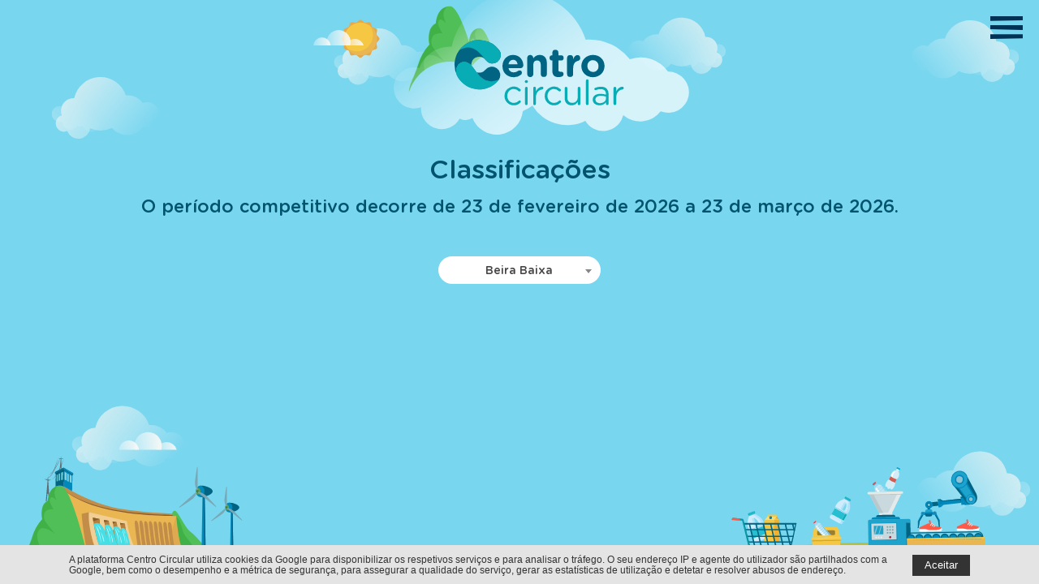

--- FILE ---
content_type: text/html; charset=UTF-8
request_url: http://www.centrocircular.pt/pt/classificacoes
body_size: 2326
content:
<!DOCTYPE html>
<html>

<head>
  <meta charset="utf-8" />
  <title>Classificações - Centro Circular</title>
  <meta name="description" content="O quiz de Economia Circular da Região Centro!" />
  <meta name="keywords" content="quiz,jogo,economia,circular,centro" />
  <meta name="viewport" content="width=device-width, initial-scale=1.0, maximum-scale=1.0" />
  <meta name="rating" content="General" />
  <meta name="robots" content="INDEX,FOLLOW" />
  <meta name="format-detection" content="telephone=no" />
  <meta name="google" content="notranslate">

  <!-- FACEBOOK -->
  <meta property="og:title" content="Classificações - Centro Circular" />
  <meta property="og:image" content="http://www.centrocircular.pt/ccdrcentro/contents/metatag/Splashpage-2.png" />
  <meta property="og:description" content="O quiz de Economia Circular da Região Centro!" />
  <meta property="og:updated_time" content="1769208548" />
  <meta property="og:type" content="website" />
  <meta property="og:url" content="http://www.centrocircular.pt/pt/classificacoes" />
  <!-- TWITTER -->
  <meta name="twitter:card" content="summary" />
  <meta name="twitter:title" content="Classificações - Centro Circular" />
  <meta name="twitter:description" content="O quiz de Economia Circular da Região Centro!" />
  <meta name="twitter:image" content="http://www.centrocircular.pt/ccdrcentro/contents/metatag/Splashpage-2.png">
  <meta name="twitter:url" content="http://www.centrocircular.pt/pt/classificacoes" />
  <!-- ANDROID -->
  <meta name="mobile-web-app-capable" content="yes" />
  <meta name="theme-color" content="#FFFFFF">
  <!-- IOS -->
  <meta name="apple-mobile-web-app-capable" content="yes" />
  <meta name="apple-mobile-web-app-status-bar-style" content="black" />
  <meta name="apple-mobile-web-app-title" content="" />

  <link rel="apple-touch-icon" sizes="180x180" href="/assets/images/ccdrcentro/favicons/apple-touch-icon.png">
  <link rel="icon" type="image/png" sizes="32x32" href="/assets/images/ccdrcentro/favicons/favicon-32x32.png">
  <link rel="icon" type="image/png" sizes="16x16" href="/assets/images/ccdrcentro/favicons/favicon-16x16.png">
  <link rel="manifest" href="/assets/images/ccdrcentro/favicons/site.webmanifest">
  <link rel="mask-icon" href="/assets/images/ccdrcentro/favicons/safari-pinned-tab.svg" color="#5bbad5">
  <link rel="shortcut icon" href="/assets/images/ccdrcentro/favicons/favicon.ico">
  <meta name="msapplication-TileColor" content="#2b5797">
  <meta name="msapplication-config" content="/assets/images/ccdrcentro/favicons/browserconfig.xml">

  <base href="/" />
  <link rel="stylesheet" type="text/css" href="css/vendor/select2.min.css?v=2.2.10" />
      <link rel="stylesheet" type="text/css" href="css/style.css?v=2.2.10" />
    <link rel="stylesheet" type="text/css" href="css/ccdrcentro/style.css?v=2.2.10" />
    
  <!-- Global site tag (gtag.js) - Google Analytics --> <script async src="https://www.googletagmanager.com/gtag/js?id=UA-57929849-29"></script> <script>   window.dataLayer = window.dataLayer || [];   function gtag(){dataLayer.push(arguments);}   gtag('js', new Date());    gtag('config', 'UA-57929849-29'); </script></head>

<body>
  <div id="app" data-page="top-scores" data-lang="" data-file="" data-google-key="" data-game-id="6" data-client-id="5" data-client-path="ccdrcentro" data-user-id="" data-user-name="" data-user-type="" data-ping-interval="5">
    <main
  id="page-top-scores"
  class=""
>
  <div class="header">
  
    <a class="logotype" href="/">
      <div class="logo-container">
        <div class="icon"></div>
      </div>
    </a>
  
    <div class="menu-button" onclick="APP.toggleMenu(event)"></div>
    <div class="menu">
 
      <a class="menu-item" href="/pt/classificacoes">Classificações</a>
  
      <a class="menu-item" href="/pt/regras">Regras do Jogo</a>
            <div class="menu-effects"></div>
    </div>
  </div>

  <div class="page-contents-group">
    

    <div class="top-scores-icon"></div>
    <h1>Classificações</h1>
    <h2 class="subtitle">O período competitivo decorre de 23 de fevereiro de 2026 a 23 de março de 2026.</h2>

    <div class="cim-holder">
      <select
        id="cim"
        class="form-input select2"
        onchange="APP.changeCIM(this)"
      >
          
          <option value="1" selected>Beira Baixa</option>
          
          
          <option value="2" >Beiras e Serra da Estrela</option>
          
          
          <option value="3" >Médio Tejo</option>
          
          
          <option value="4" >Oeste</option>
          
          
          <option value="5" >Região de Aveiro</option>
          
          
          <option value="6" >Região de Coimbra</option>
          
          
          <option value="7" >Região de Leiria</option>
          
          
          <option value="8" >Viseu Dão-Lafões</option>
          
      </select>
    </div>
       </div>

  <div class="legal-logos">
    <a class="legal-logo" target='_blank' href='https://www.ccdrc.pt/'>
      <img src="ccdrcentro/contents/clientpartners/New Project (1).png" title="CCDR Centro" />
    </a>
    <a class="legal-logo" target='_blank' href='http://agendacircular.ccdrc.pt/'>
      <img src="ccdrcentro/contents/clientpartners/Logos-02 (2).svg" title="Agenda Circular" />
    </a>
    <a class="legal-logo" >
      <img src="ccdrcentro/contents/clientpartners/CENTRO2030_BarraCofinan_Designacao_Ass_RGB_2600px.png" title="Cofinanciamento" />
    </a>
  </div>
  <div class="footer">
    
  </div>
</main>
    <div id="cookies-info">
      <div class="container">
        <div>
          <div class="text">
            A plataforma Centro Circular utiliza cookies da Google para disponibilizar os respetivos serviços e para analisar o tráfego. O seu endereço IP e agente do utilizador são partilhados com a Google, bem como o desempenho e a métrica de segurança, para assegurar a qualidade do serviço, gerar as estatísticas de utilização e detetar e resolver abusos de endereço.
          </div>
        </div>
        <button id="cookies-info-accept" class="is-interactive">
          Aceitar
        </button>
      </div>
    </div>


  </div>
  <script>
    var FLAG_GAME_ASK_CYCLE_AUTOMODE = 0;
  </script>
  <script src="https://cdn.jsdelivr.net/npm/promise-polyfill@8/dist/polyfill.min.js"></script>
  <script type="text/javascript" src="langs/pt/ccdrcentro/lang.js?v=2.2.10"></script>
  <script type="text/javascript" src="javascript/vendor/jquery.min.js"></script>
  <script type="text/javascript" src="javascript/vendor/TweenMax.min.js"></script>
  <script type="text/javascript" src="javascript/vendor/axios.min.js"></script>
  <script type="text/javascript" src="javascript/vendor/select2.min.js"></script>
  <script type="text/javascript" src="javascript/vendor/howler.min.js"></script>
      <script type="text/javascript" src="javascript/main.js?v=2.2.10"></script>
    <script type="text/javascript" src="javascript/app.js?v=2.2.10"></script>
    <script type="text/javascript" src="javascript/utils.js?v=2.2.10"></script>
    <script type="text/javascript" src="javascript/forms.js?v=2.2.10"></script>
    <script type="text/javascript" src="javascript/game.js?v=2.2.10"></script>
    <script type="text/javascript" src="javascript/battle.js?v=2.2.10"></script>
    <script type="text/javascript" src="javascript/player.js?v=2.2.10"></script>
    <script type="text/javascript" src="javascript/textresizer.js?v=2.2.10"></script>
    <script type="text/javascript" src="javascript/create-game.js?v=2.2.10"></script>
    <script type="text/javascript" src="javascript/create-battle.js?v=2.2.10"></script>
    <script type="text/javascript" src="javascript/ccdrcentro/clientgame.js?v=2.2.10"></script>
  </body>

</html>


--- FILE ---
content_type: text/css
request_url: http://www.centrocircular.pt/css/style.css?v=2.2.10
body_size: 5777
content:
@charset "UTF-8";
* {
  outline: none;
  margin: 0;
  padding: 0;
  -webkit-box-sizing: border-box;
  -moz-box-sizing: border-box;
  box-sizing: border-box;
  -webkit-tap-highlight-color: transparent; }
  *::after, *::before {
    box-sizing: border-box; }

html {
  overflow-y: scroll;
  font-family: sans-serif;
  -ms-text-size-adjust: 100%;
  -webkit-text-size-adjust: 100%;
  line-height: 1.15; }

img {
  border: 0;
  max-width: 100%;
  vertical-align: middle; }

textarea {
  resize: none; }

article,
aside,
details,
figcaption,
figure,
footer,
header,
main,
menu,
nav,
section,
summary {
  display: block; }

a {
  background-color: transparent;
  color: inherit;
  text-decoration: none; }
  a:active, a:hover {
    outline: 0; }

button,
input,
optgroup,
select,
textarea {
  font: inherit;
  margin: 0; }

button,
select {
  text-transform: none; }

button,
html input[type="button"],
input[type="reset"],
input[type="submit"] {
  -webkit-appearance: button;
  cursor: pointer;
  border-radius: 0; }

h1,
h2,
h3,
h4,
h5,
h6 {
  font-weight: normal; }

li {
  list-style: none; }

u {
  text-decoration: underline; }

::-webkit-file-upload-button {
  cursor: pointer; }

input[type="text"],
input[type="password"],
textarea {
  border-radius: 0;
  -webkit-appearance: none; }

input:-webkit-autofill {
  -webkit-box-shadow: 0 0 0 30px #fff inset; }
  input:-webkit-autofill.input-error {
    -webkit-box-shadow: 0 0 0 30px #C99 inset; }

/* structures */
.center-contents {
  width: 1260px;
  margin: 0 auto;
  position: relative; }
  @media screen and (max-width: 1340px) {
    .center-contents {
      width: 96%;
      margin: 0 2%; } }

.button {
  cursor: pointer;
  text-align: center;
  border: none;
  display: block; }

.button-group {
  display: flex;
  justify-content: center; }
  .button-group .button {
    margin: 0 7px; }

.old-browser-popup {
  position: fixed;
  width: 100%;
  height: 100px;
  background: #555555;
  bottom: 0;
  left: 0;
  z-index: 10000;
  color: #ffffff;
  padding: 20px;
  display: table;
  vertical-align: middle; }
  .old-browser-popup .old-browser-text {
    text-align: center;
    display: block; }
  .old-browser-popup .old-browser-close {
    font-size: 20px;
    position: absolute;
    right: 10px;
    top: 17px;
    cursor: pointer; }

.middle-bar .title {
  padding: 0 20px 15px 20px; }

.middle-bar .subtitle {
  padding: 0 20px 15px 20px; }

.page-contents-group {
  width: 100%; }

.legal-logos {
  display: none; }

.game-popup .button-error-popup {
  margin-top: 20px; }

#cookies-info {
  position: fixed;
  bottom: 0;
  left: 0;
  width: 100%;
  padding: 12px 10px 10px 10px;
  background: #e4e4e4;
  z-index: 8000;
  display: none; }
  #cookies-info .container {
    display: flex;
    align-items: center;
    justify-content: center; }
  #cookies-info .title {
    font-size: 16px;
    padding-bottom: 4px; }
  #cookies-info .text {
    font-size: 12px; }
  #cookies-info .text a {
    text-decoration: underline;
    color: #000000; }
  #cookies-info #cookies-info-accept {
    background: #333;
    color: #ffffff;
    padding: 6px 15px;
    margin-left: 20px;
    font-size: 13px;
    border: none;
    outline: none;
    cursor: pointer; }

#page-accept-terms {
  padding-top: 250px; }
  #page-accept-terms .footer-links {
    text-align: center;
    padding: 30px 0; }

.container {
  width: 100%;
  padding-right: 15px;
  padding-left: 15px;
  margin-right: auto;
  margin-left: auto; }
  @media (min-width: 480px) {
    .container {
      max-width: 540px; } }
  @media (min-width: 768px) {
    .container {
      max-width: 720px; } }
  @media (min-width: 1024px) {
    .container {
      max-width: 960px; } }
  @media (min-width: 1200px) {
    .container {
      max-width: 1140px; } }

.container-fluid {
  width: 100%;
  padding-right: 15px;
  padding-left: 15px;
  margin-right: auto;
  margin-left: auto; }

.row {
  display: flex;
  flex-wrap: wrap;
  margin-right: -15px;
  margin-left: -15px; }

.no-gutters {
  margin-right: 0;
  margin-left: 0; }
  .no-gutters > .col,
  .no-gutters > [class*="col-"] {
    padding-right: 0;
    padding-left: 0; }

.col-xs-1, .col-xs-2, .col-xs-3, .col-xs-4, .col-xs-5, .col-xs-6, .col-xs-7, .col-xs-8, .col-xs-9, .col-xs-10, .col-xs-11, .col-xs-12, .col-xs,
.col-xs-auto, .col-sm-1, .col-sm-2, .col-sm-3, .col-sm-4, .col-sm-5, .col-sm-6, .col-sm-7, .col-sm-8, .col-sm-9, .col-sm-10, .col-sm-11, .col-sm-12, .col-sm,
.col-sm-auto, .col-md-1, .col-md-2, .col-md-3, .col-md-4, .col-md-5, .col-md-6, .col-md-7, .col-md-8, .col-md-9, .col-md-10, .col-md-11, .col-md-12, .col-md,
.col-md-auto, .col-lg-1, .col-lg-2, .col-lg-3, .col-lg-4, .col-lg-5, .col-lg-6, .col-lg-7, .col-lg-8, .col-lg-9, .col-lg-10, .col-lg-11, .col-lg-12, .col-lg,
.col-lg-auto, .col-xl-1, .col-xl-2, .col-xl-3, .col-xl-4, .col-xl-5, .col-xl-6, .col-xl-7, .col-xl-8, .col-xl-9, .col-xl-10, .col-xl-11, .col-xl-12, .col-xl,
.col-xl-auto {
  position: relative;
  width: 100%;
  min-height: 1px;
  padding-right: 15px;
  padding-left: 15px; }

@media (min-width: 320px) {
  .col-xs {
    flex-basis: 0;
    flex-grow: 1;
    max-width: 100%; }
  .col-xs-auto {
    flex: 0 0 auto;
    width: auto;
    max-width: none; }
  .col-xs-1 {
    flex: 0 0 8.33333%;
    max-width: 8.33333%; }
  .col-xs-2 {
    flex: 0 0 16.66667%;
    max-width: 16.66667%; }
  .col-xs-3 {
    flex: 0 0 25%;
    max-width: 25%; }
  .col-xs-4 {
    flex: 0 0 33.33333%;
    max-width: 33.33333%; }
  .col-xs-5 {
    flex: 0 0 41.66667%;
    max-width: 41.66667%; }
  .col-xs-6 {
    flex: 0 0 50%;
    max-width: 50%; }
  .col-xs-7 {
    flex: 0 0 58.33333%;
    max-width: 58.33333%; }
  .col-xs-8 {
    flex: 0 0 66.66667%;
    max-width: 66.66667%; }
  .col-xs-9 {
    flex: 0 0 75%;
    max-width: 75%; }
  .col-xs-10 {
    flex: 0 0 83.33333%;
    max-width: 83.33333%; }
  .col-xs-11 {
    flex: 0 0 91.66667%;
    max-width: 91.66667%; }
  .col-xs-12 {
    flex: 0 0 100%;
    max-width: 100%; }
  .order-xs-first {
    order: -1; }
  .order-xs-1 {
    order: 1; }
  .order-xs-2 {
    order: 2; }
  .order-xs-3 {
    order: 3; }
  .order-xs-4 {
    order: 4; }
  .order-xs-5 {
    order: 5; }
  .order-xs-6 {
    order: 6; }
  .order-xs-7 {
    order: 7; }
  .order-xs-8 {
    order: 8; }
  .order-xs-9 {
    order: 9; }
  .order-xs-10 {
    order: 10; }
  .order-xs-11 {
    order: 11; }
  .order-xs-12 {
    order: 12; }
  .offset-xs-0 {
    margin-left: 0; }
  .offset-xs-1 {
    margin-left: 8.33333%; }
  .offset-xs-2 {
    margin-left: 16.66667%; }
  .offset-xs-3 {
    margin-left: 25%; }
  .offset-xs-4 {
    margin-left: 33.33333%; }
  .offset-xs-5 {
    margin-left: 41.66667%; }
  .offset-xs-6 {
    margin-left: 50%; }
  .offset-xs-7 {
    margin-left: 58.33333%; }
  .offset-xs-8 {
    margin-left: 66.66667%; }
  .offset-xs-9 {
    margin-left: 75%; }
  .offset-xs-10 {
    margin-left: 83.33333%; }
  .offset-xs-11 {
    margin-left: 91.66667%; } }

@media (min-width: 480px) {
  .col-sm {
    flex-basis: 0;
    flex-grow: 1;
    max-width: 100%; }
  .col-sm-auto {
    flex: 0 0 auto;
    width: auto;
    max-width: none; }
  .col-sm-1 {
    flex: 0 0 8.33333%;
    max-width: 8.33333%; }
  .col-sm-2 {
    flex: 0 0 16.66667%;
    max-width: 16.66667%; }
  .col-sm-3 {
    flex: 0 0 25%;
    max-width: 25%; }
  .col-sm-4 {
    flex: 0 0 33.33333%;
    max-width: 33.33333%; }
  .col-sm-5 {
    flex: 0 0 41.66667%;
    max-width: 41.66667%; }
  .col-sm-6 {
    flex: 0 0 50%;
    max-width: 50%; }
  .col-sm-7 {
    flex: 0 0 58.33333%;
    max-width: 58.33333%; }
  .col-sm-8 {
    flex: 0 0 66.66667%;
    max-width: 66.66667%; }
  .col-sm-9 {
    flex: 0 0 75%;
    max-width: 75%; }
  .col-sm-10 {
    flex: 0 0 83.33333%;
    max-width: 83.33333%; }
  .col-sm-11 {
    flex: 0 0 91.66667%;
    max-width: 91.66667%; }
  .col-sm-12 {
    flex: 0 0 100%;
    max-width: 100%; }
  .order-sm-first {
    order: -1; }
  .order-sm-1 {
    order: 1; }
  .order-sm-2 {
    order: 2; }
  .order-sm-3 {
    order: 3; }
  .order-sm-4 {
    order: 4; }
  .order-sm-5 {
    order: 5; }
  .order-sm-6 {
    order: 6; }
  .order-sm-7 {
    order: 7; }
  .order-sm-8 {
    order: 8; }
  .order-sm-9 {
    order: 9; }
  .order-sm-10 {
    order: 10; }
  .order-sm-11 {
    order: 11; }
  .order-sm-12 {
    order: 12; }
  .offset-sm-0 {
    margin-left: 0; }
  .offset-sm-1 {
    margin-left: 8.33333%; }
  .offset-sm-2 {
    margin-left: 16.66667%; }
  .offset-sm-3 {
    margin-left: 25%; }
  .offset-sm-4 {
    margin-left: 33.33333%; }
  .offset-sm-5 {
    margin-left: 41.66667%; }
  .offset-sm-6 {
    margin-left: 50%; }
  .offset-sm-7 {
    margin-left: 58.33333%; }
  .offset-sm-8 {
    margin-left: 66.66667%; }
  .offset-sm-9 {
    margin-left: 75%; }
  .offset-sm-10 {
    margin-left: 83.33333%; }
  .offset-sm-11 {
    margin-left: 91.66667%; } }

@media (min-width: 768px) {
  .col-md {
    flex-basis: 0;
    flex-grow: 1;
    max-width: 100%; }
  .col-md-auto {
    flex: 0 0 auto;
    width: auto;
    max-width: none; }
  .col-md-1 {
    flex: 0 0 8.33333%;
    max-width: 8.33333%; }
  .col-md-2 {
    flex: 0 0 16.66667%;
    max-width: 16.66667%; }
  .col-md-3 {
    flex: 0 0 25%;
    max-width: 25%; }
  .col-md-4 {
    flex: 0 0 33.33333%;
    max-width: 33.33333%; }
  .col-md-5 {
    flex: 0 0 41.66667%;
    max-width: 41.66667%; }
  .col-md-6 {
    flex: 0 0 50%;
    max-width: 50%; }
  .col-md-7 {
    flex: 0 0 58.33333%;
    max-width: 58.33333%; }
  .col-md-8 {
    flex: 0 0 66.66667%;
    max-width: 66.66667%; }
  .col-md-9 {
    flex: 0 0 75%;
    max-width: 75%; }
  .col-md-10 {
    flex: 0 0 83.33333%;
    max-width: 83.33333%; }
  .col-md-11 {
    flex: 0 0 91.66667%;
    max-width: 91.66667%; }
  .col-md-12 {
    flex: 0 0 100%;
    max-width: 100%; }
  .order-md-first {
    order: -1; }
  .order-md-1 {
    order: 1; }
  .order-md-2 {
    order: 2; }
  .order-md-3 {
    order: 3; }
  .order-md-4 {
    order: 4; }
  .order-md-5 {
    order: 5; }
  .order-md-6 {
    order: 6; }
  .order-md-7 {
    order: 7; }
  .order-md-8 {
    order: 8; }
  .order-md-9 {
    order: 9; }
  .order-md-10 {
    order: 10; }
  .order-md-11 {
    order: 11; }
  .order-md-12 {
    order: 12; }
  .offset-md-0 {
    margin-left: 0; }
  .offset-md-1 {
    margin-left: 8.33333%; }
  .offset-md-2 {
    margin-left: 16.66667%; }
  .offset-md-3 {
    margin-left: 25%; }
  .offset-md-4 {
    margin-left: 33.33333%; }
  .offset-md-5 {
    margin-left: 41.66667%; }
  .offset-md-6 {
    margin-left: 50%; }
  .offset-md-7 {
    margin-left: 58.33333%; }
  .offset-md-8 {
    margin-left: 66.66667%; }
  .offset-md-9 {
    margin-left: 75%; }
  .offset-md-10 {
    margin-left: 83.33333%; }
  .offset-md-11 {
    margin-left: 91.66667%; } }

@media (min-width: 1024px) {
  .col-lg {
    flex-basis: 0;
    flex-grow: 1;
    max-width: 100%; }
  .col-lg-auto {
    flex: 0 0 auto;
    width: auto;
    max-width: none; }
  .col-lg-1 {
    flex: 0 0 8.33333%;
    max-width: 8.33333%; }
  .col-lg-2 {
    flex: 0 0 16.66667%;
    max-width: 16.66667%; }
  .col-lg-3 {
    flex: 0 0 25%;
    max-width: 25%; }
  .col-lg-4 {
    flex: 0 0 33.33333%;
    max-width: 33.33333%; }
  .col-lg-5 {
    flex: 0 0 41.66667%;
    max-width: 41.66667%; }
  .col-lg-6 {
    flex: 0 0 50%;
    max-width: 50%; }
  .col-lg-7 {
    flex: 0 0 58.33333%;
    max-width: 58.33333%; }
  .col-lg-8 {
    flex: 0 0 66.66667%;
    max-width: 66.66667%; }
  .col-lg-9 {
    flex: 0 0 75%;
    max-width: 75%; }
  .col-lg-10 {
    flex: 0 0 83.33333%;
    max-width: 83.33333%; }
  .col-lg-11 {
    flex: 0 0 91.66667%;
    max-width: 91.66667%; }
  .col-lg-12 {
    flex: 0 0 100%;
    max-width: 100%; }
  .order-lg-first {
    order: -1; }
  .order-lg-1 {
    order: 1; }
  .order-lg-2 {
    order: 2; }
  .order-lg-3 {
    order: 3; }
  .order-lg-4 {
    order: 4; }
  .order-lg-5 {
    order: 5; }
  .order-lg-6 {
    order: 6; }
  .order-lg-7 {
    order: 7; }
  .order-lg-8 {
    order: 8; }
  .order-lg-9 {
    order: 9; }
  .order-lg-10 {
    order: 10; }
  .order-lg-11 {
    order: 11; }
  .order-lg-12 {
    order: 12; }
  .offset-lg-0 {
    margin-left: 0; }
  .offset-lg-1 {
    margin-left: 8.33333%; }
  .offset-lg-2 {
    margin-left: 16.66667%; }
  .offset-lg-3 {
    margin-left: 25%; }
  .offset-lg-4 {
    margin-left: 33.33333%; }
  .offset-lg-5 {
    margin-left: 41.66667%; }
  .offset-lg-6 {
    margin-left: 50%; }
  .offset-lg-7 {
    margin-left: 58.33333%; }
  .offset-lg-8 {
    margin-left: 66.66667%; }
  .offset-lg-9 {
    margin-left: 75%; }
  .offset-lg-10 {
    margin-left: 83.33333%; }
  .offset-lg-11 {
    margin-left: 91.66667%; } }

@media (min-width: 1200px) {
  .col-xl {
    flex-basis: 0;
    flex-grow: 1;
    max-width: 100%; }
  .col-xl-auto {
    flex: 0 0 auto;
    width: auto;
    max-width: none; }
  .col-xl-1 {
    flex: 0 0 8.33333%;
    max-width: 8.33333%; }
  .col-xl-2 {
    flex: 0 0 16.66667%;
    max-width: 16.66667%; }
  .col-xl-3 {
    flex: 0 0 25%;
    max-width: 25%; }
  .col-xl-4 {
    flex: 0 0 33.33333%;
    max-width: 33.33333%; }
  .col-xl-5 {
    flex: 0 0 41.66667%;
    max-width: 41.66667%; }
  .col-xl-6 {
    flex: 0 0 50%;
    max-width: 50%; }
  .col-xl-7 {
    flex: 0 0 58.33333%;
    max-width: 58.33333%; }
  .col-xl-8 {
    flex: 0 0 66.66667%;
    max-width: 66.66667%; }
  .col-xl-9 {
    flex: 0 0 75%;
    max-width: 75%; }
  .col-xl-10 {
    flex: 0 0 83.33333%;
    max-width: 83.33333%; }
  .col-xl-11 {
    flex: 0 0 91.66667%;
    max-width: 91.66667%; }
  .col-xl-12 {
    flex: 0 0 100%;
    max-width: 100%; }
  .order-xl-first {
    order: -1; }
  .order-xl-1 {
    order: 1; }
  .order-xl-2 {
    order: 2; }
  .order-xl-3 {
    order: 3; }
  .order-xl-4 {
    order: 4; }
  .order-xl-5 {
    order: 5; }
  .order-xl-6 {
    order: 6; }
  .order-xl-7 {
    order: 7; }
  .order-xl-8 {
    order: 8; }
  .order-xl-9 {
    order: 9; }
  .order-xl-10 {
    order: 10; }
  .order-xl-11 {
    order: 11; }
  .order-xl-12 {
    order: 12; }
  .offset-xl-0 {
    margin-left: 0; }
  .offset-xl-1 {
    margin-left: 8.33333%; }
  .offset-xl-2 {
    margin-left: 16.66667%; }
  .offset-xl-3 {
    margin-left: 25%; }
  .offset-xl-4 {
    margin-left: 33.33333%; }
  .offset-xl-5 {
    margin-left: 41.66667%; }
  .offset-xl-6 {
    margin-left: 50%; }
  .offset-xl-7 {
    margin-left: 58.33333%; }
  .offset-xl-8 {
    margin-left: 66.66667%; }
  .offset-xl-9 {
    margin-left: 75%; }
  .offset-xl-10 {
    margin-left: 83.33333%; }
  .offset-xl-11 {
    margin-left: 91.66667%; } }

.visible {
  visibility: visible !important; }

.invisible {
  visibility: hidden !important; }

.text-lowercase {
  text-transform: lowercase !important; }

.text-uppercase {
  text-transform: uppercase !important; }

.text-capitalize {
  text-transform: capitalize !important; }

.clearfix:before, .clearfix:after {
  content: " ";
  display: table; }

.clearfix:after {
  clear: both; }

.center-block {
  display: block;
  margin-left: auto;
  margin-right: auto; }

.pull-right {
  float: right !important; }

.pull-left {
  float: left !important; }

.hide {
  display: none !important; }

.show {
  display: block !important; }

.affix {
  position: fixed; }

.text-center {
  text-align: center; }

.text-left {
  text-align: left; }

.text-right {
  text-align: right; }

.interactive {
  cursor: pointer;
  transition: opacity 400ms ease-out; }
  .interactive:hover {
    opacity: 0.6; }

.form-container .form-group {
  padding-bottom: 10px;
  display: flex;
  flex-direction: column;
  width: 100%; }

.form-container .form-label {
  display: block; }

.form-container input[type="text"],
.form-container input[type="password"],
.form-container input[type="email"],
.form-container select {
  border: none;
  height: 34px;
  width: 100%;
  padding: 0 8px; }

.form-container textarea {
  height: 150px;
  border: solid 1px #CCCCCC;
  width: 100%;
  border-radius: 4px;
  padding: 8px; }

.form-container .combobox {
  position: relative; }
  .form-container .combobox:after {
    width: 34px;
    height: 34px;
    background: #00027c;
    content: '▾';
    position: absolute;
    top: 0;
    right: 0;
    pointer-events: none;
    color: #FFFFFF;
    font-size: 2rem;
    text-align: center;
    padding-top: 2px;
    border-top-right-radius: 4px;
    border-bottom-right-radius: 4px; }

.form-container .checkbox .form-input:checked + .form-label:after {
  content: '✔'; }

.form-container .checkbox,
.form-container .radio {
  position: relative;
  display: inline-flex;
  vertical-align: middle;
  align-items: center; }
  .form-container .checkbox .form-input,
  .form-container .radio .form-input {
    width: 34px;
    height: 34px;
    opacity: 0;
    z-index: 3;
    position: relative;
    cursor: pointer; }
    .form-container .checkbox .form-input:checked + .form-label:after,
    .form-container .radio .form-input:checked + .form-label:after {
      background: #00027c;
      color: #FFFFFF;
      text-align: center;
      padding-top: 7px; }
  .form-container .checkbox .form-label,
  .form-container .radio .form-label {
    z-index: 2;
    padding-left: 10px;
    padding-right: 10px;
    cursor: pointer; }
    .form-container .checkbox .form-label:empty,
    .form-container .radio .form-label:empty {
      padding: 0; }
    .form-container .checkbox .form-label:after,
    .form-container .radio .form-label:after {
      content: '';
      position: absolute;
      top: 0;
      left: 0;
      width: 34px;
      height: 34px;
      background: #FFFFFF;
      opacity: 1;
      border: solid 1px #CCCCCC;
      cursor: pointer;
      z-index: 2;
      border-radius: 4px; }

.form-container .radio {
  padding-bottom: 8px; }
  .form-container .radio .form-label:after {
    border-radius: 50%;
    width: 24px;
    height: 24px;
    top: 5px;
    left: 5px; }
  .form-container .radio .form-input:checked + .form-label:after {
    content: '';
    background: #FFFFFF; }
  .form-container .radio .form-input:checked + .form-label:before {
    content: '';
    width: 12px;
    height: 12px;
    position: absolute;
    background: #00027c;
    top: 11px;
    left: 11px;
    z-index: 5;
    border-radius: 50%; }

.form-container .file-input {
  display: flex;
  position: relative;
  cursor: pointer; }
  .form-container .file-input .button {
    pointer-events: none;
    width: 100px;
    height: 34px;
    line-height: 34px;
    padding: 0; }
  .form-container .file-input .file-value {
    background: #FFFFFF;
    border: solid 1px #CCCCCC;
    height: 34px;
    line-height: 34px;
    margin-right: 10px;
    overflow: hidden;
    flex-grow: 1;
    border-radius: 4px; }
  .form-container .file-input input {
    position: absolute;
    top: 0;
    left: 0;
    width: 100%;
    cursor: pointer;
    opacity: 0;
    height: 100%; }
    .form-container .file-input input.input-error + .button,
    .form-container .file-input input.input-error + .file-value {
      background: #C99 !important; }

.form-container .input-error {
  background: #C99 !important; }
  .form-container .input-error + .form-label:after {
    background: #C99 !important; }
  .form-container .input-error + .select2.select2-container--default .select2-selection--single {
    background: #C99 !important; }

.form-container .form-message {
  color: #C99;
  padding: 20px 10px 30px 10px;
  text-align: center;
  width: 100%; }
  .form-container .form-message.error {
    color: #FF0000;
    background: #C99; }
  .form-container .form-message.success {
    background: #090;
    color: #00FF00; }

.form-container.inline-labels .form-group {
  flex-direction: row; }
  .form-container.inline-labels .form-group > .text-right {
    width: 100%; }
  .form-container.inline-labels .form-group > .form-label {
    line-height: 34px;
    width: 100px;
    flex-shrink: 0;
    padding-right: 10px; }
    .form-container.inline-labels .form-group > .form-label:empty {
      width: auto; }

#page-login .button-group {
  margin-bottom: 50px;
  margin-top: 20px; }

#page-new-account h2 {
  font-size: 1.5rem;
  padding-bottom: 17px;
  max-width: 800px;
  margin: auto;
  padding-left: 20px;
  padding-right: 20px; }

#page-new-account .middle-bar {
  padding: 20px 0 10px 0;
  margin-bottom: 30px; }

#page-new-account .form-container .type-group {
  padding-left: 230px; }
  @media screen and (max-width: 767px) {
    #page-new-account .form-container .type-group {
      padding-left: 0; } }
  #page-new-account .form-container .type-group .radio {
    margin: 7px 0; }

#page-new-account .form-age .radio-group {
  width: 250px !important; }
  #page-new-account .form-age .radio-group .radio {
    margin-bottom: 0;
    padding-bottom: 0; }

#page-new-account .form-disciplina {
  display: none; }

#page-new-account .form-name,
#page-new-account .form-groupid,
#page-new-account .form-city,
#page-new-account .form-school,
#page-new-account .form-add-school,
#page-new-account .village-id-group {
  display: none !important; }

#page-new-account.teacher-form .form-name,
#page-new-account.teacher-form .form-add-school,
#page-new-account.teacher-form .form-city,
#page-new-account.teacher-form .form-school {
  display: flex !important; }

#page-new-account.student-form .form-name,
#page-new-account.student-form .form-groupid,
#page-new-account.student-form .form-city,
#page-new-account.student-form .form-school {
  display: flex !important; }

#page-new-account.other-form .village-id-group {
  display: flex !important; }

#page-create-battle h2 {
  max-width: 800px;
  margin: auto; }

#page-create-battle h3 {
  padding: 0 10px;
  max-width: 780px;
  margin: auto; }

#page-create-battle .button-mistery-player {
  width: 220px;
  margin: 20px auto; }

#page-create-game .user-fullname {
  display: none; }

#page-create-game .game-type {
  display: flex;
  justify-content: center; }
  @media screen and (max-width: 767px) {
    #page-create-game .game-type {
      flex-direction: column;
      align-items: center; } }

#page-create-game .sharable-link {
  background-color: rgba(255, 255, 255, 0.4);
  padding: 5px 10px;
  margin: 10px auto 20px auto;
  max-width: 500px;
  display: flex;
  align-items: center;
  word-break: break-all; }
  @media screen and (max-width: 767px) {
    #page-create-game .sharable-link {
      max-width: 350px;
      width: 90%; } }
  #page-create-game .sharable-link .button {
    word-break: keep-all;
    height: 32px;
    margin-left: 10px; }

#page-create-game .sharable-link-help {
  padding: 0 20px 10px 20px; }

#page-create-game .user-list {
  display: flex;
  flex-direction: column;
  flex-grow: 1;
  align-items: center;
  justify-content: center; }

#page-create-game .remote-game .user-item.is-not-active-player .pick-pawn {
  display: none; }

#page-create-game .remote-game .user-item.is-active-player.pawn-picked .pick-pawn {
  display: none; }

#page-create-game .remote-game .user-item.is-active-player .pick-pawn {
  display: block; }

#page-create-game .remote-game .user-item.offline .online-state {
  background: #ff0000; }

#page-create-game .remote-game .user-item .online-state {
  width: 16px;
  height: 16px;
  border-radius: 8px;
  position: absolute;
  top: 8px;
  margin-top: -6px;
  right: 2px;
  background: #6cbf6a; }

#page-create-game .remote-game .user-item .delete {
  display: none; }

#page-create-game .sub-team {
  position: fixed;
  top: 0;
  left: 0;
  width: 100vw;
  height: 100vh;
  background-color: rgba(0, 0, 0, 0.75);
  z-index: 100; }
  #page-create-game .sub-team .title {
    padding-bottom: 2rem;
    color: #ffffff;
    font-size: 2rem;
    font-weight: bold; }
  #page-create-game .sub-team .contents {
    background: none;
    display: flex;
    flex-direction: column;
    justify-content: center;
    width: 320px;
    height: 100vh;
    margin: auto; }

#page-change-user {
  text-align: center;
  padding-top: 160px;
  padding-bottom: 260px; }
  #page-change-user .form-container {
    width: 320px;
    margin: auto; }
    #page-change-user .form-container .form-group {
      display: flex;
      justify-content: flex-start;
      flex-direction: row;
      align-items: center; }
      @media screen and (max-width: 767px) {
        #page-change-user .form-container .form-group {
          flex-direction: column; } }
      #page-change-user .form-container .form-group .form-label {
        width: 100px;
        text-align: right;
        padding-right: 8px;
        font-size: 1.4rem;
        line-height: 1em; }
        @media screen and (max-width: 767px) {
          #page-change-user .form-container .form-group .form-label {
            text-align: left;
            padding-bottom: 4px;
            margin-top: 10px; } }
      #page-change-user .form-container .form-group .form-input {
        width: 220px; }
  #page-change-user .button {
    width: 220px;
    margin: auto; }

@media screen and (max-width: 767px) {
  #page-top-scores h1 {
    margin-bottom: 0px; } }

#page-top-scores .scores .double-score-list .score-list {
  margin-bottom: 3rem; }

#page-my-profile .notification-control {
  padding: 10px 10px 30px 10px; }
  #page-my-profile .notification-control.form-container .checkbox .form-input:checked + .form-label:after {
    padding-top: 4px; }

#page-user-home .question-add {
  display: none; }

#page-user-home .game-popup {
  position: fixed;
  top: 0;
  left: 0;
  z-index: 20;
  display: flex;
  justify-content: center;
  align-items: center;
  width: 100%;
  height: 100%; }
  #page-user-home .game-popup:before {
    content: "";
    position: absolute;
    top: 0;
    left: 0;
    width: 100%;
    height: 100%;
    background-color: rgba(0, 0, 0, 0.75); }
  #page-user-home .game-popup .contents {
    position: relative;
    width: 350px;
    height: 400px;
    padding-top: 3rem; }
    #page-user-home .game-popup .contents .title {
      padding-top: 2rem;
      padding-bottom: 2rem;
      font-size: 2rem;
      color: #ffffff;
      font-weight: bold; }
    #page-user-home .game-popup .contents #subteam-id {
      width: 280px;
      text-align: left; }
  #page-user-home .game-popup .close {
    position: absolute;
    top: 20px;
    right: 20px;
    width: 28px;
    height: 28px;
    background-repeat: no-repeat;
    cursor: pointer;
    pointer-events: all; }

html {
  font-size: 62.5%; }
  @media screen and (max-width: 1020px) {
    html {
      font-size: 60%; } }
  @media screen and (max-width: 767px) {
    html {
      font-size: 56%; } }

body {
  font-size: 1.6rem; }

body,
html {
  height: 100%;
  background-color: #FFFFFF;
  font-family: "Arial", "sans-serif";
  color: #333333; }

main {
  position: relative; }

#app {
  position: relative;
  min-height: 100%; }
  @media screen and (max-width: 1020px) {
    #app {
      padding-bottom: 0; } }
  #app.full {
    padding: 0;
    height: 100%; }

#menu-mobile-icon {
  display: none;
  position: absolute;
  top: 20px;
  right: 10px;
  width: 50px;
  height: 50px;
  cursor: pointer; }
  #menu-mobile-icon.from-desktop {
    display: block; }
  #menu-mobile-icon .bar {
    width: 30px;
    height: 6px;
    background-color: #FFFFFF;
    position: absolute;
    left: 10px;
    transform-origin: center;
    -webkit-transform-origin: center;
    transition: all 300ms linear; }
  #menu-mobile-icon.closed .bar1 {
    top: 10px;
    opacity: 1;
    transform: none;
    -webkit-transform: none; }
  #menu-mobile-icon.closed .bar2 {
    top: 22px;
    transform: none;
    -webkit-transform: none; }
  #menu-mobile-icon.closed .bar3 {
    top: 34px;
    transform: none;
    -webkit-transform: none; }
  #menu-mobile-icon .bar1 {
    opacity: 0;
    top: 10px; }
  #menu-mobile-icon .bar2 {
    transform: rotate(45deg);
    -webkit-transform: rotate(45deg);
    top: 22px; }
  #menu-mobile-icon .bar3 {
    transform: rotate(-45deg);
    -webkit-transform: rotate(-45deg);
    top: 22px; }
  @media screen and (max-width: 1020px) {
    #menu-mobile-icon {
      display: block; } }

#logotype {
  display: inline-block;
  width: 200px;
  height: 51px;
  margin: 15px 10px 0; }

#menu {
  font-size: 0;
  position: absolute;
  top: 10px;
  right: 90px;
  display: flex;
  flex-direction: row;
  justify-content: flex-end;
  width: 80%; }
  @media screen and (max-width: 1020px) {
    #menu {
      display: none;
      position: absolute;
      top: 82px;
      left: 0;
      width: 100%;
      z-index: 100; } }
  #menu .menu-item {
    position: relative;
    padding: 0 15px; }
    #menu .menu-item .title {
      color: #FFFFFF;
      transition: color 0.3s linear;
      font-size: 1.4rem;
      text-transform: uppercase;
      line-height: 71px; }
    #menu .menu-item .submenu {
      display: none;
      background: #ccc;
      position: absolute;
      z-index: 100;
      width: 100%; }
      #menu .menu-item .submenu a {
        display: block;
        padding: 10px 0;
        text-align: center;
        width: 100%;
        font-size: 1.4rem;
        text-transform: uppercase;
        color: #ffffff;
        cursor: pointer;
        transition: background-color 300ms ease; }
        #menu .menu-item .submenu a:hover {
          background-color: #00027c; }
    #menu .menu-item.selected .title, #menu .menu-item:hover .title {
      color: #00027c;
      border-bottom: solid 2px #00027c;
      padding-bottom: 3px; }
    #menu .menu-item:hover .submenu {
      display: block; }
  @media screen and (min-width: 1020px) {
    #menu {
      display: flex !important; } }

.popup-cycle-picker {
  display: none;
  justify-content: center;
  align-items: center;
  background: rgba(35, 97, 123, 0.8);
  position: fixed;
  top: 0;
  left: 0;
  width: 100%;
  height: 100%; }
  .popup-cycle-picker.is-active {
    display: flex; }
  .popup-cycle-picker .container {
    width: 1000px;
    height: 520px;
    background-color: #c6e3f1;
    border-radius: 10px;
    padding: 50px; }
    .popup-cycle-picker .container .title {
      font-size: 22px;
      text-align: center;
      padding-bottom: 30px; }
    .popup-cycle-picker .container .buttons {
      display: flex;
      justify-content: center; }
      .popup-cycle-picker .container .buttons .cycle-item {
        margin: 0 35px; }
        .popup-cycle-picker .container .buttons .cycle-item .icon {
          width: 180px;
          height: 180px; }
        .popup-cycle-picker .container .buttons .cycle-item .button {
          color: #fff;
          background-color: var(--button-color); }
/*# sourceMappingURL=style.css.map */


--- FILE ---
content_type: text/css
request_url: http://www.centrocircular.pt/css/ccdrcentro/style.css?v=2.2.10
body_size: 26881
content:
@charset "UTF-8";
@font-face {
  font-family: 'GothamRounded';
  src: url("../../assets/fonts/ccdrcentro/GothamRounded-Bold.woff2") format("woff2"), url("../../assets/fonts/ccdrcentro/GothamRounded-Bold.woff") format("woff");
  font-weight: 800;
  font-style: normal; }

@font-face {
  font-family: 'GothamRounded';
  src: url("../../assets/fonts/ccdrcentro/GothamRounded-Medium.woff2") format("woff2"), url("../../assets/fonts/ccdrcentro/GothamRounded-Medium.woff") format("woff");
  font-weight: normal;
  font-style: normal; }

@font-face {
  font-family: 'GothamRounded';
  src: url("../../assets/fonts/ccdrcentro/GothamRounded-Light.woff2") format("woff2"), url("../../assets/fonts/ccdrcentro/GothamRounded-Light.woff") format("woff");
  font-weight: 300;
  font-style: normal; }

#app {
  height: 100%; }

main {
  /*background-image: url('../../assets/images/ccdrcentro/game6/background.png');
  background-repeat: repeat;*/
  position: relative;
  background-color: #79d6ef;
  min-height: 100%; }
  main:before, main:after {
    content: "";
    position: absolute;
    width: 140px;
    height: 80px;
    background-image: url("../../assets/images/ccdrcentro/game6/main-effect.svg");
    background-repeat: no-repeat; }
    @media screen and (max-width: 767px) {
      main:before, main:after {
        display: none; } }
  main:before {
    top: 25px;
    right: 25px;
    z-index: 0; }
  main:after {
    top: 95px;
    left: 5%;
    z-index: 0;
    background-image: url("../../assets/images/ccdrcentro/game6/main-effect2.svg"); }
  main h1 {
    font-size: 3.2rem;
    font-family: "GothamRounded";
    color: #00536d;
    padding-bottom: 25px; }
    @media screen and (max-width: 1020px) {
      main h1 {
        font-size: 3rem;
        padding-left: 20px;
        padding-right: 20px; } }
    @media screen and (max-width: 767px) {
      main h1 {
        font-size: 2.8rem; } }
  main .text1 {
    color: #00536d;
    font-size: 2rem;
    font-family: "GothamRounded";
    padding-bottom: 10px; }
    @media screen and (max-width: 1020px) {
      main .text1 {
        font-size: 1.8rem;
        padding-left: 20px;
        padding-right: 20px; } }
  main .text2 {
    color: #00536d;
    font-size: 1.7rem;
    font-family: "GothamRounded";
    padding-bottom: 30px; }
    @media screen and (max-width: 1020px) {
      main .text2 {
        font-size: 1.6rem;
        padding-left: 20px;
        padding-right: 20px; } }

.header .team {
  top: 10px;
  left: 20px;
  position: absolute;
  font-family: "GothamRounded";
  display: flex;
  width: 260px;
  text-align: left; }
  .header .team .icon {
    display: none; }
  @media screen and (max-width: 1020px) {
    .header .team {
      top: 20px; } }
  @media screen and (max-width: 767px) {
    .header .team {
      display: none; } }

.header .text {
  padding-top: 2px; }
  .header .text .username {
    font-size: 1.7rem;
    color: #00536d;
    font-family: "GothamRounded";
    font-weight: normal; }
  .header .text .overall-points {
    font-size: 1.7rem;
    color: #ff5a47;
    font-weight: 800; }
    @media screen and (max-width: 1020px) {
      .header .text .overall-points {
        display: block; } }
    @media screen and (max-width: 767px) {
      .header .text .overall-points {
        display: inline-block; } }
  .header .text .team-name,
  .header .text .group-name {
    color: #00536d;
    font-weight: 800;
    font-size: 1.1rem;
    padding: 1px 0;
    color: #333333; }
    @media screen and (max-width: 1020px) {
      .header .text .team-name,
      .header .text .group-name {
        display: none; } }

.header .menu-button {
  width: 40px;
  height: 28px;
  background-image: url("../../assets/images/ccdrcentro/game6/menu.svg");
  background-repeat: no-repeat;
  position: absolute;
  top: 20px;
  right: 20px;
  cursor: pointer; }
  @media screen and (max-width: 767px) {
    .header .menu-button {
      width: 34px;
      position: fixed;
      z-index: 100; } }

.header .menu {
  position: absolute;
  top: 20px;
  right: 90px;
  background-color: #00536d;
  padding: 18px 22px;
  display: none;
  flex-direction: column;
  text-align: left;
  z-index: 100;
  border-radius: 10px 0 10px 10px; }
  .header .menu:after {
    content: "";
    width: 0;
    height: 0;
    border-style: solid;
    border-width: 20px 15px 0 0;
    border-color: #00536d transparent transparent transparent;
    position: absolute;
    top: 0;
    right: -15px; }
  @media screen and (max-width: 1020px) {
    .header .menu {
      top: 80px;
      right: 14px; }
      .header .menu:after {
        top: -15px;
        right: 5px;
        border-width: 0 23px 15px 23px;
        border-color: transparent transparent #00536d transparent; } }
  @media screen and (max-width: 767px) {
    .header .menu {
      position: fixed;
      top: 0;
      left: 0;
      width: 100%;
      height: 100%;
      padding: 14% 12%; } }
  .header .menu.open {
    display: flex; }
    @media screen and (max-width: 767px) {
      .header .menu.open:after {
        content: "X";
        position: absolute;
        top: 20px;
        right: 20px;
        color: #FFFFFF;
        font-size: 30px;
        font-family: "GothamRounded"; } }
  .header .menu .menu-item {
    color: #FFFFFF;
    font-size: 1.3rem;
    font-family: "GothamRounded";
    padding: 8px 0;
    text-transform: uppercase;
    letter-spacing: 1px;
    transition: all 300ms ease; }
    @media screen and (max-width: 767px) {
      .header .menu .menu-item {
        padding: 14px 0; } }
    .header .menu .menu-item:hover {
      opacity: 0.8; }
    .header .menu .menu-item.logout {
      color: #3cde58;
      font-family: "GothamRounded";
      background: url("../../assets/images/ccdrcentro/game6/logout.svg") -8px 50% no-repeat;
      background-size: 37px 35px;
      padding-left: 30px;
      padding-top: 15px;
      padding-bottom: 15px;
      border-top: solid 1px #3cde58;
      margin-top: 15px;
      line-height: 30px; }

.footer {
  /*background-image: url('../../assets/images/ccdrcentro/game6/internal-footer.svg');
  background-repeat: repeat-x;
  background-position: bottom center;
  background-size: 1276px 184px;
  height: 225px;
  position: absolute;
  bottom: 0;
  left: 0;
  width: 100%;
  pointer-events: none;

  @media screen and (max-width: $low-devices-breakpoint) {
    background-size: 935px 134px;
    height: 140px;
  }*/
  position: absolute;
  bottom: 0;
  left: 0;
  right: 0;
  width: 100%; }
  @media screen and (max-width: 767px) {
    .footer {
      overflow: hidden;
      height: 180px; } }
  .footer:before {
    content: "";
    position: absolute;
    width: 370px;
    height: 224px;
    bottom: 0;
    left: 0;
    background-image: url("../../assets/images/ccdrcentro/game6/board/footer-left.svg");
    background-repeat: no-repeat; }
    @media screen and (max-width: 767px) {
      .footer:before {
        display: none; } }
  .footer:after {
    content: "";
    position: absolute;
    bottom: 0;
    right: 0;
    width: 523px;
    height: 172px;
    background-image: url("../../assets/images/ccdrcentro/game6/board/footer-right.svg");
    background-repeat: no-repeat; }
    @media screen and (max-width: 767px) {
      .footer:after {
        left: 0;
        margin: auto;
        width: 100%;
        max-width: 523px;
        background-size: cover;
        background-position: bottom center; } }

/* The emerging W3C standard
   that is currently Firefox-only */
@media screen and (min-width: 1020px) {
  body, html {
    scrollbar-width: auto;
    scrollbar-color: #6ac4dd #7bd5ed;
    /* Works on Chrome/Edge/Safari */ }
    body::-webkit-scrollbar, html::-webkit-scrollbar {
      width: 20px; }
    body::-webkit-scrollbar-track, html::-webkit-scrollbar-track {
      background: #7bd5ed; }
    body::-webkit-scrollbar-thumb, html::-webkit-scrollbar-thumb {
      background-color: #6ac4dd;
      border-radius: 20px;
      border: 3px solid #7bd5ed; } }

body.full, html.full {
  overflow: hidden !important; }

@keyframes float {
  0% {
    transform: translatey(0px); }
  50% {
    transform: translatey(-15px); }
  100% {
    transform: translatey(0px); } }

.button {
  color: #FFFFFF;
  font-size: 1.6rem;
  font-family: "GothamRounded";
  letter-spacing: 1px;
  text-transform: none;
  transition: all 300ms ease;
  border-radius: 17px;
  position: relative;
  padding: 10px 10px;
  background-color: #07acb5; }
  .button span {
    width: 100%;
    height: 100%;
    pointer-events: none; }
  .button.secondary {
    background-color: #006482; }
  .button.light {
    background-color: #333333; }
  .button.dark {
    background-color: #00536d; }
  .button:hover {
    opacity: 0.92; }
  .button.button-close {
    max-width: 200px;
    margin: auto; }

.logotype {
  background: url("../../assets/images/ccdrcentro/game6/title.svg") 50% 50% no-repeat;
  width: 508px;
  height: 192px;
  position: absolute;
  top: -10px;
  left: 50%;
  margin-left: -254px; }
  @media screen and (max-width: 767px) {
    .logotype {
      width: 350px;
      height: 132px;
      margin-left: -175px;
      top: 10px; } }

.pawn1 {
  background-image: url("../../assets/images/ccdrcentro/game6/pawns/player-icon0.svg"); }

.pawn2 {
  background-image: url("../../assets/images/ccdrcentro/game6/pawns/player-icon1.svg"); }

.pawn3 {
  background-image: url("../../assets/images/ccdrcentro/game6/pawns/player-icon2.svg"); }

.pawn4 {
  background-image: url("../../assets/images/ccdrcentro/game6/pawns/player-icon3.svg"); }

.pawn5 {
  background-image: url("../../assets/images/ccdrcentro/game6/pawns/player-icon4.svg"); }

.pawn6 {
  background-image: url("../../assets/images/ccdrcentro/game6/pawns/player-icon5.svg"); }

.middle-bar {
  background-color: #67c5df;
  width: 100%;
  padding: 90px 20px 100px 20px;
  text-align: center;
  position: relative; }
  .middle-bar .icon {
    position: absolute;
    top: 0;
    left: 50%; }
  .middle-bar .title {
    font-size: 2.2rem;
    font-family: "GothamRounded";
    font-weight: 800;
    color: #00536d;
    padding-bottom: 15px; }
  .middle-bar .subtitle {
    font-size: 1.8rem;
    font-family: "GothamRounded";
    color: #00536d; }
  .middle-bar .button {
    width: 50%;
    margin: auto;
    min-width: 200px; }

.long-text {
  font-family: "GothamRounded";
  font-size: 1.6rem;
  line-height: 1.6em; }
  .long-text p {
    font-size: 1.6rem;
    line-height: 1.6em; }

.game-icon {
  position: absolute;
  top: 10px;
  left: -35px;
  width: 74px;
  height: 70px;
  background: url("../../assets/images/ccdrcentro/game6/my-profile/game-icon.svg") 50% 50% no-repeat; }
  @media screen and (max-width: 767px) {
    .game-icon {
      display: none; } }

.battle-icon {
  position: absolute;
  top: 10px;
  left: -30px;
  width: 60px;
  height: 60px;
  background: url("../../assets/images/ccdrcentro/game6/my-profile/battle-icon.svg") 50% 50% no-repeat; }
  @media screen and (max-width: 767px) {
    .battle-icon {
      display: none; } }

section.games-list {
  color: #00ff00; }
  @media screen and (max-width: 767px) {
    section.games-list:nth-of-type(odd) {
      background-color: #67c5df; } }

.games-list {
  padding: 40px 0 50px 0; }
  .games-list:nth-child(odd) {
    background-color: #67c5df; }
  @media screen and (max-width: 767px) {
    .games-list:nth-child(odd) {
      background-color: transparent; } }
  .games-list .list {
    max-width: 720px;
    padding-left: 15px;
    margin: auto; }
    @media screen and (max-width: 767px) {
      .games-list .list {
        width: 320px;
        padding: 0; } }
    .games-list .list .item {
      position: relative;
      perspective: 1200px;
      margin-bottom: 15px;
      margin-left: 0;
      height: 86px; }
      @media screen and (max-width: 767px) {
        .games-list .list .item {
          height: 102px; } }
      .games-list .list .item .background {
        position: absolute;
        top: 0;
        left: 0;
        width: 100%;
        height: 100%;
        background-image: linear-gradient(to right, #fff, #fff, #a4dcec);
        border-radius: 20px; }
        @media screen and (max-width: 767px) {
          .games-list .list .item .background {
            border-radius: 16px;
            padding: 5px 10px; } }
      .games-list .list .item .contents {
        position: relative;
        width: 100%;
        height: 100%;
        padding-left: 35px;
        display: flex;
        justify-content: space-between;
        align-items: center; }
        @media screen and (max-width: 767px) {
          .games-list .list .item .contents {
            padding-left: 10px;
            padding-right: 10px;
            padding-bottom: 2px;
            flex-wrap: wrap; } }
        .games-list .list .item .contents .info {
          text-align: left; }
          @media screen and (max-width: 767px) {
            .games-list .list .item .contents .info {
              width: 100%;
              text-align: left; } }
          .games-list .list .item .contents .info .game-name {
            font-family: "GothamRounded";
            font-size: 1.5rem;
            color: #fff;
            padding-bottom: 2px;
            text-transform: uppercase;
            color: #00536d; }
          .games-list .list .item .contents .info .game-players {
            font-family: "GothamRounded";
            font-size: 1.5rem;
            color: #00536d; }
            @media screen and (max-width: 767px) {
              .games-list .list .item .contents .info .game-players {
                padding-top: 2px; } }
        .games-list .list .item .contents .duel {
          display: flex;
          justify-content: flex-start;
          align-items: center; }
          @media screen and (max-width: 767px) {
            .games-list .list .item .contents .duel {
              justify-content: flex-start;
              width: 100%;
              padding-top: 5px; } }
          .games-list .list .item .contents .duel .id {
            font-family: "GothamRounded";
            font-weight: 800;
            font-size: 1.7rem;
            color: #00536d;
            margin-right: 15px; }
          .games-list .list .item .contents .duel .player {
            font-family: "GothamRounded";
            font-size: 1.7rem;
            color: #00536d; }
            @media screen and (max-width: 767px) {
              .games-list .list .item .contents .duel .player {
                max-width: 100px;
                white-space: nowrap;
                overflow: hidden;
                text-overflow: ellipsis; } }
          .games-list .list .item .contents .duel .vs {
            width: 51px;
            height: 48px;
            background: url("../../assets/images/ccdrcentro/game6/my-profile/battle-vs.svg") 50% 50% no-repeat; }
        .games-list .list .item .contents .other {
          display: flex;
          justify-content: flex-end;
          align-items: center; }
          @media screen and (max-width: 767px) {
            .games-list .list .item .contents .other {
              width: 100%;
              justify-content: space-between; } }
          .games-list .list .item .contents .other .time {
            position: relative;
            margin-right: 25px;
            padding-left: 50px;
            text-align: left; }
            @media screen and (max-width: 767px) {
              .games-list .list .item .contents .other .time {
                padding-left: 40px; } }
            .games-list .list .item .contents .other .time .time-icon {
              position: absolute;
              top: -10px;
              left: 0px;
              width: 37px;
              height: 49px;
              background: url("../../assets/images/ccdrcentro/game6/my-profile/time-icon.svg") 50% 50% no-repeat; }
              @media screen and (max-width: 767px) {
                .games-list .list .item .contents .other .time .time-icon {
                  width: 30px;
                  height: 45px; } }
            .games-list .list .item .contents .other .time .time-left {
              font-family: "GothamRounded";
              font-size: 2.5rem;
              color: #00536d; }
          .games-list .list .item .contents .other .button {
            display: inline-block;
            margin-right: 20px;
            font-size: 1.4rem;
            min-width: 120px; }
            @media screen and (max-width: 767px) {
              .games-list .list .item .contents .other .button {
                margin-right: 0; } }
          .games-list .list .item .contents .other .date {
            font-family: "GothamRounded";
            font-size: 1.5rem;
            color: #006482;
            padding-right: 200px; }
            @media screen and (max-width: 767px) {
              .games-list .list .item .contents .other .date {
                padding-left: 0;
                text-align: left; } }
          .games-list .list .item .contents .other .won,
          .games-list .list .item .contents .other .lost,
          .games-list .list .item .contents .other .incomplete,
          .games-list .list .item .contents .other .waiting,
          .games-list .list .item .contents .other .tied-game {
            font-family: "GothamRounded";
            font-size: 1.7rem;
            color: #6cbf6a;
            padding-right: 0;
            flex-grow: 0;
            flex-shrink: 0;
            min-width: 120px;
            margin-right: 20px; }
            @media screen and (max-width: 767px) {
              .games-list .list .item .contents .other .won,
              .games-list .list .item .contents .other .lost,
              .games-list .list .item .contents .other .incomplete,
              .games-list .list .item .contents .other .waiting,
              .games-list .list .item .contents .other .tied-game {
                padding-right: 0px;
                width: 130px;
                text-align: center; } }
          .games-list .list .item .contents .other .incomplete,
          .games-list .list .item .contents .other .waiting,
          .games-list .list .item .contents .other .tied-game {
            color: #07acb5; }
          .games-list .list .item .contents .other .incomplete .button {
            min-width: 120px; }
            @media screen and (max-width: 767px) {
              .games-list .list .item .contents .other .incomplete .button {
                width: 100%;
                margin-top: -5px; } }
          .games-list .list .item .contents .other .won-icon {
            position: absolute;
            top: 0;
            bottom: 0;
            right: 20px;
            margin: auto;
            width: 91px;
            height: 79px;
            background: url("../../assets/images/ccdrcentro/game6/my-profile/battle-won.svg") 50% 50% no-repeat;
            display: none; }
            @media screen and (max-width: 767px) {
              .games-list .list .item .contents .other .won-icon {
                display: none; } }
          .games-list .list .item .contents .other .lost-icon {
            position: absolute;
            top: 0;
            bottom: 0;
            right: 14px;
            margin: auto;
            width: 97px;
            height: 72px;
            background: url("../../assets/images/ccdrcentro/game6/my-profile/battle-lost.svg") 50% 50% no-repeat;
            display: none; }
            @media screen and (max-width: 767px) {
              .games-list .list .item .contents .other .lost-icon {
                display: none; } }
          .games-list .list .item .contents .other .lost {
            color: #f17070; }
          .games-list .list .item .contents .other .position {
            position: absolute;
            top: 0;
            bottom: 2px;
            right: 17px;
            margin: auto;
            width: 55px;
            height: 70px;
            background: url("../../assets/images/ccdrcentro/game6/top-scores/positionX.svg") 50% 50% no-repeat;
            text-align: center;
            font-family: "GothamRounded";
            font-weight: 800;
            font-size: 3.5rem;
            line-height: 48px;
            color: #e5ad1d;
            text-shadow: 1px 1px #b98c20; }
            @media screen and (max-width: 767px) {
              .games-list .list .item .contents .other .position {
                right: 12px;
                bottom: -3px; } }
            .games-list .list .item .contents .other .position.position1 {
              right: 11px;
              bottom: 15px;
              width: 69px;
              height: 88px;
              background: url("../../assets/images/ccdrcentro/game6/top-scores/position1.svg") 50% 50% no-repeat;
              padding-left: 6px;
              font-size: 0; }
              @media screen and (max-width: 767px) {
                .games-list .list .item .contents .other .position.position1 {
                  right: 6px;
                  bottom: 10px; } }
            .games-list .list .item .contents .other .position.position2 {
              right: 11px;
              bottom: -10px;
              width: 69px;
              height: 63px;
              background-image: url("../../assets/images/ccdrcentro/game6/top-scores/position2.svg");
              padding-left: 2px;
              font-size: 0; }
              @media screen and (max-width: 767px) {
                .games-list .list .item .contents .other .position.position2 {
                  right: 6px;
                  bottom: -15px; } }
            .games-list .list .item .contents .other .position.position3 {
              right: 11px;
              bottom: -10px;
              width: 69px;
              height: 63px;
              background-image: url("../../assets/images/ccdrcentro/game6/top-scores/position3.svg");
              padding-left: 2px;
              font-size: 0; }
              @media screen and (max-width: 767px) {
                .games-list .list .item .contents .other .position.position3 {
                  right: 6px;
                  bottom: -15px; } }
  .games-list .button.more {
    display: inline-block;
    padding-left: 25px;
    padding-right: 25px;
    margin-top: 10px;
    width: 150px; }
  @media screen and (max-width: 767px) {
    .games-list.last-battles {
      overflow: hidden; } }
  @media screen and (max-width: 767px) {
    .games-list.last-battles .list .item .contents .other {
      justify-content: space-between; } }
  .games-list.last-battles .list .item .contents .other .date {
    color: #006482;
    padding-right: 20px;
    padding-top: 2px; }
    @media screen and (max-width: 767px) {
      .games-list.last-battles .list .item .contents .other .date {
        padding-right: 10px;
        width: 170px;
        flex-shrink: 0;
        text-align: left; } }
  @media screen and (max-width: 767px) {
    .games-list.teacher-games {
      display: none; } }
  .games-list.teacher-games .icon {
    display: inline-block;
    width: 89px;
    height: 67px;
    background: url("../../assets/images/ccdrcentro/game6/top-scores/teachers.svg") 50% 50% no-repeat;
    margin-bottom: 0;
    margin-top: -52px; }
  .games-list.teacher-games .list .item .info {
    padding-left: 148px; }
  .games-list.teacher-games .list .item .date-created {
    font-size: 1.3rem;
    padding-left: 0;
    display: block;
    font-family: "GothamRounded"; }
  .games-list.teacher-games .list .item .contents .time {
    display: none; }
  .games-list.teacher-games .list .item .contents .button-restart {
    display: none; }
  .games-list.teacher-games .list .item .teacher-tag {
    position: absolute;
    top: 0;
    color: #006482;
    width: 132px;
    height: 100%;
    font-size: 1.4rem;
    font-family: "GothamRounded";
    font-weight: bold; }
    .games-list.teacher-games .list .item .teacher-tag span {
      position: relative;
      padding: 10px 12px 0 12px;
      width: 100%;
      height: 100%;
      display: flex;
      align-items: center;
      justify-content: center;
      overflow: hidden;
      transform-origin: center center;
      transform: rotate(-6deg); }
    .games-list.teacher-games .list .item .teacher-tag:before {
      content: "";
      width: 132px;
      height: 77px;
      position: absolute;
      top: 0;
      left: 0;
      background: url("../../assets/images/ccdrcentro/game6/quadro-professor.svg") 50% 50% no-repeat; }
  .games-list.teacher-games .list .item.already-started .contents .time {
    display: block; }
    .games-list.teacher-games .list .item.already-started .contents .time .time-left {
      color: #333333; }
  .games-list.teacher-games .list .item.already-started .contents .button-restart {
    display: block; }
  .games-list.teacher-games .list .item.already-started .contents .button-start {
    display: none; }
  .games-list.suspended-games .icon {
    display: inline-block;
    width: 53px;
    height: 39px;
    background: url("../../assets/images/ccdrcentro/game6/my-profile/pause-icon.svg") 50% 50% no-repeat;
    margin-bottom: 0;
    margin-top: -39px; }
  .games-list.utype-1 .list {
    /*.item {
        .contents {
          padding-left: 0;
        }

        .info {
          padding-left: 60px !important;
        }
      }*/ }
    .games-list.utype-1 .list .teacher-tag {
      display: none; }

.teacher-mode .games-list.teacher-games .item .contents .info {
  padding-left: 0; }

.legal-logos {
  width: 100%;
  display: flex;
  position: relative;
  bottom: auto;
  left: auto;
  justify-content: center;
  align-items: center;
  flex-wrap: wrap;
  display: none;
  z-index: 100; }
  .legal-logos .legal-logo {
    position: relative;
    margin: 0 15px;
    background-position: center;
    background-repeat: no-repeat;
    margin-bottom: 25px; }
    @media screen and (max-width: 767px) {
      .legal-logos .legal-logo {
        width: auto !important;
        margin-bottom: 25px; } }
    .legal-logos .legal-logo:nth-child(3):after {
      content: "COFINANCIADO POR:";
      position: absolute;
      top: -12px;
      left: 0;
      font-size: 1.1rem;
      color: #333333;
      font-family: "GothamRounded"; }
      @media screen and (max-width: 767px) {
        .legal-logos .legal-logo:nth-child(3):after {
          font-size: 1rem; } }
    .legal-logos .legal-logo img {
      height: 55px; }
      @media screen and (max-width: 767px) {
        .legal-logos .legal-logo img {
          height: 30px; } }
    .legal-logos .legal-logo:nth-child(1) img, .legal-logos .legal-logo:nth-child(2) img {
      height: 78px; }
      @media screen and (max-width: 767px) {
        .legal-logos .legal-logo:nth-child(1) img, .legal-logos .legal-logo:nth-child(2) img {
          height: 40px; } }
      @media screen and (max-width: 500px) {
        .legal-logos .legal-logo:nth-child(1) img, .legal-logos .legal-logo:nth-child(2) img {
          height: 36px; } }

.versus {
  position: relative;
  display: flex;
  justify-content: center;
  display: none; }
  .versus .player {
    position: relative;
    width: 200px;
    height: 70px;
    margin: 0 45px;
    perspective: 800px; }
    @media screen and (max-width: 767px) {
      .versus .player {
        margin: 0 10px; } }
    .versus .player .background {
      position: absolute;
      top: 0;
      left: -2%;
      width: 100%;
      height: 100%;
      background-color: #0066b0;
      transform: rotate3d(0, 1, 0, -12deg); }
    .versus .player .contents {
      position: relative;
      text-align: left;
      display: flex;
      flex-direction: column;
      justify-content: center;
      padding: 0 6px 0 20px;
      width: 100%;
      height: 100%; }
      .versus .player .contents .name {
        font-family: "GothamRounded";
        font-size: 1.7rem;
        color: #fff; }
      .versus .player .contents .points {
        padding-top: 2px;
        font-family: "GothamRounded";
        font-size: 1.7rem;
        color: #35c6f4; }
    .versus .player.player-left .background {
      left: 0;
      width: 101%;
      transform: rotate3d(0, 1, 0, 12deg); }
    @media screen and (max-width: 767px) {
      .versus .player.player-right .contents {
        text-align: right; } }
    .versus .player.winner .contents {
      padding-left: 70px !important; }
    .versus .player.winner .winner-icon {
      position: absolute;
      bottom: 0;
      left: -10px;
      width: 69px;
      height: 88px;
      background: url("../../assets/images/adp/game1/top-scores/position1.svg") 50% 50% no-repeat; }
      @media screen and (max-width: 767px) {
        .versus .player.winner .winner-icon {
          width: 55px;
          height: 48px; } }
    @media screen and (max-width: 767px) {
      .versus .player.winner.player-left .contents {
        padding-left: 54px !important; } }
    @media screen and (max-width: 767px) {
      .versus .player.winner.player-right .contents {
        padding-left: 0 !important;
        padding-right: 54px; } }
    @media screen and (max-width: 767px) {
      .versus .player.winner.player-right .winner-icon {
        left: auto;
        right: -8px; } }
    .versus .player.inactive {
      opacity: 0.6; }
  .versus .icon {
    position: absolute;
    z-index: 1;
    top: 0;
    left: 0;
    right: 0;
    margin: auto;
    width: 110px;
    height: 75px;
    background: url("../../assets/images/adp/game1/battle/versus-icon.svg") 50% 50% no-repeat; }
    @media screen and (max-width: 767px) {
      .versus .icon {
        width: 80px;
        height: 75px; } }

.last-battles .won,
.last-battles .lost,
.last-battles .incomplete,
.last-battles .waiting,
.last-battles .tied-game {
  display: none; }

.last-battles .logged-won .won {
  display: block; }

.last-battles .logged-lost .lost {
  display: block; }

.last-battles .incomplete-game .incomplete {
  display: block; }

.last-battles .incomplete-game .button {
  margin-right: 0 !important; }

.last-battles .waiting-game .waiting {
  display: block;
  color: #00536d; }

.last-battles .tie .tied-game {
  display: block; }

/*.mobile-device {
  .games-list .list .item {
    margin-left: 0;
    padding-left: 20px;
  }

  @media screen and (max-width: $low-devices-breakpoint) {
    .last-battles.games-list .list .item {
      padding-left: 0px;

      .id {
        position: absolute;
        left: 15px;
      }

      .other {
        padding: 0 10px;
      }
    }
  }

  .games-list .list .item .background {
    left: 0;
    right: 0;
    width: 100%;
    transform: none;
  }

  .versus .player .background {
    left: 0;
    right: 0;
    width: 100%;
    transform: none;
  }

  .versus .player-right .contents {
    padding: 0 20px 0 20px;
  }
}*/
#game-toggle {
  display: none; }

.game-init-button {
  width: 172px;
  height: 105px;
  display: block;
  color: #FFFFFF;
  font-size: 1.6rem;
  font-family: "GothamRounded";
  display: flex;
  align-items: center;
  justify-content: center;
  text-transform: none;
  padding-top: 42px;
  position: relative;
  letter-spacing: 0;
  background-position: bottom center; }
  .game-init-button br {
    content: "";
    margin-right: 5px; }
  .game-init-button .icon {
    position: absolute;
    left: 0;
    top: 0; }

.form-container input[type="text"],
.form-container input[type="password"],
.form-container input[type="email"],
.form-container select {
  font-family: 'GothamRounded';
  font-size: 1.4rem;
  border-radius: 20px;
  padding-left: 20px;
  background-color: #cce8ee;
  color: #07acb5; }

.form-container .select2-container {
  width: 100% !important; }

.form-container .select2-container--default .select2-selection--single {
  height: 34px;
  border-radius: 20px;
  background-color: #d2eef3; }

.form-container .select2-selection__rendered {
  color: #07acb5 !important; }

.form-container .radio {
  width: 100%; }
  .form-container .radio .form-input {
    width: 34px !important;
    flex-grow: 0;
    flex-shrink: 0; }
    .form-container .radio .form-input:checked + .form-label:before {
      background-color: #07acb5; }
  .form-container .radio .form-label {
    text-align: left !important; }

.form-container .checkbox .form-input {
  width: 34px !important;
  flex-grow: 0;
  flex-shrink: 0; }
  .form-container .checkbox .form-input:checked + .form-label:after {
    content: '✔';
    background: #FFFFFF;
    color: #07acb5;
    font-size: 2.2rem;
    line-height: 32px;
    padding-top: 0 !important; }

.form-container .form-message {
  color: red;
  font-size: 1.3rem;
  font-family: 'GothamRounded'; }

.select2-container--default .select2-selection--single {
  border: none;
  border-radius: 0;
  height: 34px;
  font-family: 'GothamRounded';
  font-size: 1.4rem;
  padding-top: 3px;
  color: #333333;
  border-radius: 17px; }

.select2-results__option {
  font-family: 'GothamRounded';
  font-size: 1.4rem; }

.select2-container--default .select2-selection--single .select2-selection__arrow {
  top: 5px;
  right: 5px; }

.select2-container--default .select2-selection--single .select2-selection__rendered {
  padding-left: 18px; }

.page-game {
  display: none; }

#ccdrcentro-game6 {
  overflow: hidden;
  /*min-width: 1020px;
  min-height: 660px;*/
  display: block;
  width: 100%;
  height: 100%;
  background-color: #79d6ef;
  background-image: none; }
  #ccdrcentro-game6:before {
    content: "";
    position: absolute;
    top: 50px;
    right: 50px;
    width: 146px;
    height: 80px;
    background-image: url("../../assets/images/ccdrcentro/game6/board/footer-cloud.svg"); }
  #ccdrcentro-game6 .header {
    position: relative;
    z-index: 9; }
    #ccdrcentro-game6 .header .logotype {
      width: 360px;
      height: 100px;
      background-image: none;
      display: none; }
      #ccdrcentro-game6 .header .logotype:after {
        display: none; }
      @media screen and (max-width: 1340px) {
        #ccdrcentro-game6 .header .logotype {
          margin-left: -110px;
          top: 5px; } }
    #ccdrcentro-game6 .header .menu-button {
      display: none; }
  #ccdrcentro-game6.blocked {
    pointer-events: none !important; }
  #ccdrcentro-game6 .pawn {
    position: absolute;
    width: 47px;
    height: 64px;
    background-repeat: no-repeat;
    transform-origin: center; }
    #ccdrcentro-game6 .pawn.pawn0 {
      background-image: url("../../assets/images/ccdrcentro/game6/pawns/player-icon0.svg"); }
    #ccdrcentro-game6 .pawn.pawn1 {
      background-image: url("../../assets/images/ccdrcentro/game6/pawns/player-icon1.svg"); }
    #ccdrcentro-game6 .pawn.pawn2 {
      background-image: url("../../assets/images/ccdrcentro/game6/pawns/player-icon2.svg"); }
    #ccdrcentro-game6 .pawn.pawn3 {
      background-image: url("../../assets/images/ccdrcentro/game6/pawns/player-icon3.svg"); }
    #ccdrcentro-game6 .pawn.pawn4 {
      background-image: url("../../assets/images/ccdrcentro/game6/pawns/player-icon4.svg"); }
    #ccdrcentro-game6 .pawn.pawn5 {
      background-image: url("../../assets/images/ccdrcentro/game6/pawns/player-icon5.svg"); }
  #ccdrcentro-game6 .playing .pawn {
    width: 58px;
    height: 76px; }
    #ccdrcentro-game6 .playing .pawn.pawn0 {
      background-image: url("../../assets/images/ccdrcentro/game6/pawns/player-icon0-active.svg"); }
    #ccdrcentro-game6 .playing .pawn.pawn1 {
      background-image: url("../../assets/images/ccdrcentro/game6/pawns/player-icon1-active.svg"); }
    #ccdrcentro-game6 .playing .pawn.pawn2 {
      background-image: url("../../assets/images/ccdrcentro/game6/pawns/player-icon2-active.svg"); }
    #ccdrcentro-game6 .playing .pawn.pawn3 {
      background-image: url("../../assets/images/ccdrcentro/game6/pawns/player-icon3-active.svg"); }
    #ccdrcentro-game6 .playing .pawn.pawn4 {
      background-image: url("../../assets/images/ccdrcentro/game6/pawns/player-icon4-active.svg"); }
    #ccdrcentro-game6 .playing .pawn.pawn5 {
      background-image: url("../../assets/images/ccdrcentro/game6/pawns/player-icon5-active.svg"); }
  #ccdrcentro-game6 .help {
    position: absolute;
    top: 80px;
    left: 30px;
    width: 205px;
    height: 61px;
    background-image: url("../../assets/images/ccdrcentro/game6/board/help.svg");
    background-repeat: no-repeat; }
    @media screen and (max-width: 1020px) {
      #ccdrcentro-game6 .help {
        top: 65px;
        left: 17px;
        width: 195px;
        height: 58px; } }
    @media screen and (max-width: 767px) {
      #ccdrcentro-game6 .help {
        top: 45px;
        left: 15px;
        width: 185px;
        height: 55px; } }
    #ccdrcentro-game6 .help.no-header {
      top: 20px; }
      @media screen and (max-width: 1020px) {
        #ccdrcentro-game6 .help.no-header {
          top: 15px; } }
      @media screen and (max-width: 830px) {
        #ccdrcentro-game6 .help.no-header {
          top: 10px; } }
    #ccdrcentro-game6 .help.disabled {
      pointer-events: none; }
  #ccdrcentro-game6 .timer {
    position: absolute;
    top: -1px;
    right: -20px;
    width: 250px;
    height: 90px;
    background-image: url("../../assets/images/ccdrcentro/game6/board/timer.svg");
    background-repeat: no-repeat;
    text-align: center;
    padding-top: 12px;
    padding-left: 15px;
    z-index: 50; }
    @media screen and (max-width: 1020px) {
      #ccdrcentro-game6 .timer {
        width: 238px;
        height: 85px;
        right: -10px;
        padding-left: 55px;
        padding-top: 12px; } }
    @media screen and (max-width: 830px) {
      #ccdrcentro-game6 .timer {
        width: 225px;
        height: 81px;
        right: -20px;
        padding-left: 35px;
        padding-top: 12px; } }
    #ccdrcentro-game6 .timer .title {
      font-family: "GothamRounded";
      color: #f5c742;
      font-size: 1rem;
      display: block;
      padding-bottom: 0px;
      text-transform: uppercase; }
    #ccdrcentro-game6 .timer #counter {
      font-family: "GothamRounded";
      font-weight: 800;
      color: #fff;
      font-size: 3.5rem;
      line-height: 3.5rem;
      display: block;
      letter-spacing: 1px; }
      @media screen and (max-width: 1020px) {
        #ccdrcentro-game6 .timer #counter {
          font-size: 3.3rem;
          line-height: 3.3rem; } }
      @media screen and (max-width: 830px) {
        #ccdrcentro-game6 .timer #counter {
          font-size: 3.1rem;
          line-height: 3.1rem; } }
  #ccdrcentro-game6 .pause {
    position: absolute;
    z-index: 10;
    top: 69px;
    right: 0;
    width: 174px;
    height: 42px;
    background-image: url("../../assets/images/ccdrcentro/game6/board/pause.svg");
    background-repeat: no-repeat;
    cursor: pointer; }
    @media screen and (max-width: 1020px) {
      #ccdrcentro-game6 .pause.main {
        display: none !important; } }
    #ccdrcentro-game6 .pause.disabled {
      pointer-events: none; }
  #ccdrcentro-game6 .players {
    visibility: hidden;
    position: absolute;
    top: 0;
    bottom: 0;
    right: 0;
    margin: auto;
    display: flex;
    flex-direction: column;
    justify-content: center;
    align-items: flex-end; }
    #ccdrcentro-game6 .players .item {
      position: relative;
      width: 218px;
      height: 72px;
      background-image: url("../../assets/images/ccdrcentro/game6/board/player.svg");
      background-repeat: no-repeat;
      margin: 3px 0;
      padding: 15px 0 0 75px;
      transition: all 0.2s linear; }
      #ccdrcentro-game6 .players .item.online {
        opacity: 1; }
        #ccdrcentro-game6 .players .item.online:after {
          content: "";
          position: absolute;
          top: 12px;
          left: 9px;
          width: 16px;
          height: 16px;
          border-radius: 8px;
          background-color: #58a947; }
      #ccdrcentro-game6 .players .item.offline {
        opacity: 0.5; }
        #ccdrcentro-game6 .players .item.offline:after {
          content: "";
          position: absolute;
          top: 12px;
          left: 9px;
          width: 16px;
          height: 16px;
          border-radius: 8px;
          background-color: #ee283d; }
      #ccdrcentro-game6 .players .item.active:after {
        top: 7px;
        left: 3px;
        width: 20px;
        height: 20px;
        border-radius: 10px; }
      #ccdrcentro-game6 .players .item .pawn {
        position: absolute;
        top: -4px;
        left: 15px;
        transform: scale(1); }
      #ccdrcentro-game6 .players .item .player {
        display: none; }
      #ccdrcentro-game6 .players .item .name {
        font-family: "GothamRounded";
        font-weight: 800;
        font-size: 1.7rem;
        line-height: 1.7rem;
        color: #006482;
        display: block;
        padding-bottom: 2px;
        max-width: 115px;
        white-space: nowrap;
        overflow: hidden;
        text-overflow: ellipsis; }
      #ccdrcentro-game6 .players .item .points {
        font-family: "GothamRounded";
        font-size: 1.7rem;
        line-height: 2.1rem;
        color: #616a6f;
        display: inline-block; }
      #ccdrcentro-game6 .players .item .time {
        opacity: 0;
        font-family: "GothamRounded";
        font-size: 1.4rem;
        line-height: 2.1rem;
        color: #ffffff;
        background-color: #616a6f;
        padding: 0 6px;
        display: inline-block;
        margin-left: 5px;
        transition: opacity 0.2s linear; }
      #ccdrcentro-game6 .players .item.active {
        width: 255px;
        height: 85px;
        background-image: url("../../assets/images/ccdrcentro/game6/board/player-active.svg");
        padding: 30px 0 0 75px; }
        #ccdrcentro-game6 .players .item.active .pawn {
          top: 8px;
          left: 15px; }
        #ccdrcentro-game6 .players .item.active .player {
          display: block;
          position: absolute;
          top: 8px;
          left: 88px;
          font-family: "GothamRounded";
          font-size: 1.1rem;
          color: #fff;
          text-transform: uppercase; }
      #ccdrcentro-game6 .players .item:hover .time {
        opacity: 1; }
    @media screen and (max-width: 1260px) {
      #ccdrcentro-game6 .players {
        top: 150px;
        bottom: auto;
        right: -280px;
        transition: right 0.4s linear; }
        #ccdrcentro-game6 .players .collapsed {
          position: absolute;
          top: 0;
          left: -60px;
          width: 285px;
          height: 429px;
          background: url("../../assets/images/ccdrcentro/game6/board/players-base5.svg") 50% 50% no-repeat; }
          #ccdrcentro-game6 .players .collapsed .arrow {
            position: absolute;
            top: 25px;
            left: 31px; }
            #ccdrcentro-game6 .players .collapsed .arrow:after, #ccdrcentro-game6 .players .collapsed .arrow:before {
              position: absolute;
              top: 23px;
              content: "";
              width: 7px;
              height: 2px;
              background-color: #35c6f4;
              transition: all 250ms linear; }
            #ccdrcentro-game6 .players .collapsed .arrow:after {
              right: 4px;
              transform: rotate(45deg); }
            #ccdrcentro-game6 .players .collapsed .arrow:before {
              right: 4px;
              top: 19px;
              transform: rotate(-45deg); }
          #ccdrcentro-game6 .players .collapsed.players4 {
            width: 285px;
            height: 344px;
            background-image: url("../../assets/images/ccdrcentro/game6/board/players-base4.svg"); }
          #ccdrcentro-game6 .players .collapsed.players3 {
            width: 285px;
            height: 266px;
            background-image: url("../../assets/images/ccdrcentro/game6/board/players-base3.svg"); }
          #ccdrcentro-game6 .players .collapsed.players2 {
            width: 285px;
            height: 189px;
            background-image: url("../../assets/images/ccdrcentro/game6/board/players-base2.svg"); }
          #ccdrcentro-game6 .players .collapsed .collapsed-icon {
            position: absolute;
            top: -18px;
            left: -52px;
            width: 94px;
            height: 64px;
            background: url("../../assets/images/ccdrcentro/game6/board/players-collapsed.svg") 50% 50% no-repeat;
            transition: all 0.2s linear;
            transition-delay: 0.4s; }
          #ccdrcentro-game6 .players .collapsed .hit-area {
            position: absolute;
            top: -10px;
            left: -15px;
            width: 75px;
            height: 200px;
            background-color: rgba(255, 0, 0, 0); }
        #ccdrcentro-game6 .players.open {
          right: -25px; }
          #ccdrcentro-game6 .players.open .collapsed {
            left: -54px; }
            #ccdrcentro-game6 .players.open .collapsed .arrow {
              top: 14px; }
              #ccdrcentro-game6 .players.open .collapsed .arrow:after {
                transform: rotate(135deg); }
              #ccdrcentro-game6 .players.open .collapsed .arrow:before {
                transform: rotate(45deg); }
            #ccdrcentro-game6 .players.open .collapsed .collapsed-icon {
              transition-delay: 0s;
              opacity: 0; }
            #ccdrcentro-game6 .players.open .collapsed .hit-area {
              position: absolute;
              top: 0;
              left: 0;
              width: 100px;
              height: 200px; } }
    @media screen and (max-width: 1020px) {
      #ccdrcentro-game6 .players {
        top: 120px;
        transition: all 0.4s linear;
        transform-origin: top left;
        transform: scale(0.9);
        right: -275px; }
        #ccdrcentro-game6 .players.open {
          right: -50px; } }
    @media screen and (max-width: 830px) {
      #ccdrcentro-game6 .players {
        top: 100px;
        right: -270px;
        transform-origin: top left;
        transform: scale(0.7); }
        #ccdrcentro-game6 .players.open {
          right: -95px; } }
    @media screen and (max-height: 370px) {
      #ccdrcentro-game6 .players {
        top: 82px;
        right: -270px;
        transform-origin: top left;
        transform: scale(0.6); }
        #ccdrcentro-game6 .players.open {
          top: 75px;
          right: -118px; } }
  #ccdrcentro-game6 .board {
    position: absolute;
    top: 0;
    bottom: 0;
    left: -270px;
    right: 0;
    margin: auto;
    width: 1103px;
    height: 728px;
    background-image: url("../../assets/images/ccdrcentro/game6/board/board.svg?v=1");
    background-repeat: no-repeat;
    /*&:before {
			content: "";
			position: absolute;
			top: 170px;
			left: 70px;
			width: 115px;
			height: 127px;
			background-image: url('../../assets/images/ccdrcentro/game6/board/board-start.svg');
			background-repeat: no-repeat;
		}*/ }
    #ccdrcentro-game6 .board.block-css-transitions {
      transition: none; }
    @media screen and (min-width: 1020px) {
      #ccdrcentro-game6 .board {
        top: 0 !important;
        bottom: 0 !important;
        left: calc((100vw - 1120px) / 2) !important;
        right: 0 !important; } }
    @media screen and (max-width: 1020px) {
      #ccdrcentro-game6 .board {
        right: auto;
        bottom: auto;
        left: auto;
        top: auto; } }
    @media screen and (min-width: 1120px) {
      #ccdrcentro-game6 .board {
        left: 0 !important; } }
    @media screen and (min-width: 1260px) {
      #ccdrcentro-game6 .board {
        left: -200px !important; } }
    #ccdrcentro-game6 .board .player {
      position: absolute;
      top: 0;
      left: 0; }
      #ccdrcentro-game6 .board .player .pawn {
        position: absolute;
        top: 0;
        left: 0;
        margin-left: -18px;
        margin-top: -35px;
        transform: scale(0.8); }
      #ccdrcentro-game6 .board .player.playing {
        z-index: 10; }
        #ccdrcentro-game6 .board .player.playing .pawn {
          margin-left: -28px;
          margin-top: -38px;
          transform: scale(1); }
  #ccdrcentro-game6 .footer-effects {
    position: absolute;
    bottom: 0;
    left: 0;
    right: 0;
    width: 100%; }
    @media screen and (max-height: 750px) {
      #ccdrcentro-game6 .footer-effects {
        display: none; } }
    @media screen and (max-width: 1020px) {
      #ccdrcentro-game6 .footer-effects {
        display: none; } }
    #ccdrcentro-game6 .footer-effects:before {
      content: "";
      position: absolute;
      width: 370px;
      height: 224px;
      bottom: 0;
      left: 0;
      background-image: url("../../assets/images/ccdrcentro/game6/board/footer-left.svg");
      background-repeat: no-repeat; }
    #ccdrcentro-game6 .footer-effects:after {
      content: "";
      position: absolute;
      bottom: 0;
      right: 0;
      width: 523px;
      height: 172px;
      background-image: url("../../assets/images/ccdrcentro/game6/board/footer-right.svg");
      background-repeat: no-repeat; }
  #ccdrcentro-game6 .dice {
    visibility: hidden;
    opacity: 0;
    display: flex;
    pointer-events: none;
    position: absolute;
    top: 0;
    left: 0;
    z-index: 10;
    width: 100%;
    height: 100%;
    align-items: center;
    justify-content: center;
    transition: opacity 0.2s linear; }
    #ccdrcentro-game6 .dice:before {
      content: "";
      position: absolute;
      top: 0;
      left: 0;
      width: 100%;
      height: 100%;
      background-color: rgba(0, 0, 0, 0.75); }
    #ccdrcentro-game6 .dice .anim {
      position: absolute;
      top: 0;
      bottom: 0;
      left: 0;
      right: 0;
      margin: auto;
      width: 135px;
      height: 150px;
      background-image: url("../../assets/images/ccdrcentro/game6/board/dice/anim.png");
      background-position: 0 0;
      background-repeat: no-repeat; }
    #ccdrcentro-game6 .dice .output {
      opacity: 0;
      position: relative;
      width: 112px;
      height: 112px;
      text-align: center;
      background-size: cover;
      background-repeat: no-repeat; }
      #ccdrcentro-game6 .dice .output.face1 {
        background-image: url("../../assets/images/ccdrcentro/game6/board/dice/face1.svg"); }
      #ccdrcentro-game6 .dice .output.face2 {
        background-image: url("../../assets/images/ccdrcentro/game6/board/dice/face2.svg"); }
      #ccdrcentro-game6 .dice .output.face3 {
        background-image: url("../../assets/images/ccdrcentro/game6/board/dice/face3.svg"); }
      #ccdrcentro-game6 .dice .output.face4 {
        background-image: url("../../assets/images/ccdrcentro/game6/board/dice/face4.svg"); }
      #ccdrcentro-game6 .dice .output.face5 {
        background-image: url("../../assets/images/ccdrcentro/game6/board/dice/face5.svg"); }
      #ccdrcentro-game6 .dice .output.face6 {
        background-image: url("../../assets/images/ccdrcentro/game6/board/dice/face6.svg"); }
  #ccdrcentro-game6 .game-popup {
    visibility: hidden;
    opacity: 0;
    position: absolute;
    z-index: 20;
    display: flex;
    justify-content: center;
    align-items: center;
    width: 100%;
    height: 100%; }
    #ccdrcentro-game6 .game-popup .contents {
      position: relative;
      width: 755px;
      height: 497px;
      background-color: #d4e9f8;
      border-radius: 20px; }
      @media screen and (max-width: 1020px) {
        #ccdrcentro-game6 .game-popup .contents {
          width: 90%;
          max-width: 750px;
          height: 90%;
          max-height: 500px; } }
      @media screen and (max-width: 830px) {
        #ccdrcentro-game6 .game-popup .contents {
          width: calc(100% - 25px);
          max-width: 750px;
          height: calc(100% - 25px);
          max-height: 500px; } }
      #ccdrcentro-game6 .game-popup .contents.scale-mode {
        width: 100%;
        height: 100%;
        transform-origin: center center; }
      #ccdrcentro-game6 .game-popup .contents .remote-counter {
        position: absolute;
        top: 12px;
        right: 15px;
        font-family: "GothamRounded";
        font-size: 2.4rem;
        color: #00536d;
        z-index: 20; }
    #ccdrcentro-game6 .game-popup.active {
      display: block; }
    #ccdrcentro-game6 .game-popup:before {
      content: "";
      position: absolute;
      top: 0;
      left: 0;
      width: 100%;
      height: 100%;
      background-color: rgba(0, 51, 71, 0.8); }
    #ccdrcentro-game6 .game-popup .category-icon {
      position: absolute;
      top: -30px;
      left: -55px;
      width: 350px;
      height: 190px;
      background-repeat: no-repeat; }
      @media screen and (max-width: 1020px) {
        #ccdrcentro-game6 .game-popup .category-icon {
          top: -20px;
          left: -20px;
          width: 325px;
          height: 178px; } }
      @media screen and (max-width: 830px) {
        #ccdrcentro-game6 .game-popup .category-icon {
          top: -14px;
          left: -14px;
          width: 300px;
          height: 163px; } }
      #ccdrcentro-game6 .game-popup .category-icon.icon0 {
        background-image: url("../../assets/images/ccdrcentro/game6/board/category/icon0.svg"); }
      #ccdrcentro-game6 .game-popup .category-icon.icon1 {
        background-image: url("../../assets/images/ccdrcentro/game6/board/category/icon1.svg"); }
      #ccdrcentro-game6 .game-popup .category-icon.icon2 {
        background-image: url("../../assets/images/ccdrcentro/game6/board/category/icon2.svg"); }
      #ccdrcentro-game6 .game-popup .category-icon.icon3 {
        background-image: url("../../assets/images/ccdrcentro/game6/board/category/icon3.svg"); }
      #ccdrcentro-game6 .game-popup .category-icon.icon4 {
        background-image: url("../../assets/images/ccdrcentro/game6/board/category/icon4.svg"); }
    #ccdrcentro-game6 .game-popup .category-token {
      position: absolute;
      top: 35px;
      left: 125px;
      font-family: "GothamRounded";
      font-size: 1.2rem;
      color: #fff; }
      @media screen and (max-width: 1020px) {
        #ccdrcentro-game6 .game-popup .category-token {
          top: 30px;
          left: 125px; } }
      @media screen and (max-width: 830px) {
        #ccdrcentro-game6 .game-popup .category-token {
          top: 20px;
          left: 90px; } }
    #ccdrcentro-game6 .game-popup .category-name {
      position: absolute;
      top: 54px;
      left: 125px;
      font-family: "GothamRounded";
      font-size: 2.7rem;
      line-height: 2.9rem;
      color: #fff;
      text-transform: uppercase; }
      @media screen and (max-width: 660px) {
        #ccdrcentro-game6 .game-popup .category-name.max-width {
          width: 250px !important;
          text-align: left !important;
          padding-left: 30px; } }
      @media screen and (max-width: 1020px) {
        #ccdrcentro-game6 .game-popup .category-name {
          top: 45px;
          left: 125px;
          font-size: 2.5rem;
          line-height: 2.7rem; }
          #ccdrcentro-game6 .game-popup .category-name.max-width {
            width: 100%; } }
      @media screen and (max-width: 830px) {
        #ccdrcentro-game6 .game-popup .category-name {
          font-size: 2.2rem;
          line-height: 2.4rem;
          top: 35px;
          left: 90px; } }
    #ccdrcentro-game6 .game-popup .player-info {
      position: absolute;
      bottom: -12px;
      right: -10px;
      width: 218px;
      height: 75px;
      background-image: url("../../assets/images/ccdrcentro/game6/board/player-popup-info.svg");
      background-repeat: no-repeat;
      padding-left: 80px;
      padding-top: 20px;
      z-index: 11; }
      @media screen and (max-height: 540px) {
        #ccdrcentro-game6 .game-popup .player-info {
          display: none; } }
      @media screen and (max-width: 830px) {
        #ccdrcentro-game6 .game-popup .player-info {
          display: none; } }
      @media screen and (max-width: 830px) {
        #ccdrcentro-game6 .game-popup .player-info.user-playing {
          display: none; } }
      @media screen and (max-width: 830px) {
        #ccdrcentro-game6 .game-popup .player-info.other-playing {
          display: block;
          top: -20px;
          right: -35px;
          transform: scale(0.8); } }
      #ccdrcentro-game6 .game-popup .player-info .pawn {
        top: -5px;
        left: 20px;
        height: 70px; }
      #ccdrcentro-game6 .game-popup .player-info .name {
        font-family: "GothamRounded";
        font-weight: 800;
        font-size: 1.7rem;
        line-height: 1.7rem;
        color: #006482;
        display: block;
        padding-bottom: 2px; }
      #ccdrcentro-game6 .game-popup .player-info .points {
        font-family: "GothamRounded";
        font-size: 1.7rem;
        line-height: 1.7rem;
        color: #616a6f;
        display: inline-block; }
    #ccdrcentro-game6 .game-popup .central-text {
      position: absolute;
      top: 0;
      left: 0;
      width: 100%;
      height: 100%;
      pointer-events: none;
      display: flex;
      justify-content: center;
      align-items: center;
      text-align: center;
      font-family: "GothamRounded";
      font-weight: 800;
      font-size: 2.4rem;
      line-height: 2.4rem;
      color: #003256; }
    #ccdrcentro-game6 .game-popup.select-category {
      z-index: 51; }
      #ccdrcentro-game6 .game-popup.select-category .background {
        position: absolute;
        top: 40px;
        bottom: 0;
        left: -80px;
        right: 0;
        margin: auto;
        width: 410px;
        height: 366px;
        background-image: url("../../assets/images/ccdrcentro/game6/board/popup-category-background.svg");
        background-repeat: no-repeat; }
        @media screen and (max-width: 830px), screen and (max-height: 530px) {
          #ccdrcentro-game6 .game-popup.select-category .background {
            width: 300px;
            height: 268px;
            top: 20px;
            left: 0; } }
      #ccdrcentro-game6 .game-popup.select-category .central-text {
        position: absolute;
        top: -45px;
        left: 95px;
        font-family: "GothamRounded";
        font-weight: normal;
        font-size: 2rem;
        line-height: 2.2rem;
        color: #fff;
        width: 260px;
        height: 128px; }
        @media screen and (max-width: 830px), screen and (max-height: 530px) {
          #ccdrcentro-game6 .game-popup.select-category .central-text {
            left: 0;
            top: -20px;
            width: 208px;
            height: 102px;
            font-size: 1.8rem;
            line-height: 2.0rem; } }
        #ccdrcentro-game6 .game-popup.select-category .central-text span {
          position: relative;
          margin-top: -25px; }
        @media screen and (max-height: 350px) {
          #ccdrcentro-game6 .game-popup.select-category .central-text {
            left: -20px;
            top: -50px;
            width: 208px;
            height: 102px;
            font-size: 1.8rem;
            line-height: 2.0rem; } }
        #ccdrcentro-game6 .game-popup.select-category .central-text span {
          position: relative;
          margin-top: -25px; }
          @media screen and (max-height: 350px) {
            #ccdrcentro-game6 .game-popup.select-category .central-text span {
              margin-top: 0; } }
        #ccdrcentro-game6 .game-popup.select-category .central-text br {
          content: "";
          display: none; }
        #ccdrcentro-game6 .game-popup.select-category .central-text:before {
          content: "";
          position: absolute;
          top: 0;
          left: 0;
          width: 260px;
          height: 128px;
          background-image: url("../../assets/images/ccdrcentro/game6/board/popup-category-baloon.svg");
          background-repeat: no-repeat; }
          @media screen and (max-width: 830px), screen and (max-height: 530px) {
            #ccdrcentro-game6 .game-popup.select-category .central-text:before {
              width: 208px;
              height: 102px; } }
      #ccdrcentro-game6 .game-popup.select-category .categories {
        position: absolute;
        top: 50px;
        left: 50px;
        width: 655px;
        height: 427px;
        overflow: hidden; }
        @media screen and (max-width: 830px), screen and (max-height: 530px) {
          #ccdrcentro-game6 .game-popup.select-category .categories {
            width: 100%;
            height: 100%;
            top: 6px;
            left: -32px; } }
      #ccdrcentro-game6 .game-popup.select-category .category {
        position: absolute;
        cursor: auto;
        width: 300px;
        height: 300px;
        left: 243px;
        top: 212px;
        transform-origin: 0 0;
        opacity: 0;
        z-index: 12;
        pointer-events: none; }
        @media screen and (max-width: 830px), screen and (max-height: 530px) {
          #ccdrcentro-game6 .game-popup.select-category .category {
            top: 50%;
            left: 50%; } }
        #ccdrcentro-game6 .game-popup.select-category .category .target {
          cursor: pointer;
          transform-origin: 50% 50%;
          pointer-events: auto; }
        #ccdrcentro-game6 .game-popup.select-category .category#select-category0 {
          transform: rotate(131.5deg) skewX(-45deg) skewY(22deg) scale(1.5); }
        #ccdrcentro-game6 .game-popup.select-category .category#select-category1 {
          transform: rotate(233deg) skewX(-4deg) skewY(33deg) scale(1.1); }
        #ccdrcentro-game6 .game-popup.select-category .category#select-category2 {
          transform: rotate(294deg) skewX(6deg) skewY(34deg) scale(1.2); }
        #ccdrcentro-game6 .game-popup.select-category .category#select-category3 {
          transform: rotate(345deg) skewX(-25deg) skewY(27deg) scale(1.2); }
        #ccdrcentro-game6 .game-popup.select-category .category#select-category4 {
          transform: rotate(67deg) skewX(-8deg) skewY(31deg) scale(1.1); }
        #ccdrcentro-game6 .game-popup.select-category .category#select-category5 {
          display: none; }
      #ccdrcentro-game6 .game-popup.select-category .titles {
        position: relative;
        width: 100%;
        height: 100%; }
        #ccdrcentro-game6 .game-popup.select-category .titles .category-title {
          position: absolute;
          font-family: "GothamRounded";
          font-weight: 800;
          font-size: 1.8rem;
          color: #000000;
          text-align: left;
          width: auto; }
          #ccdrcentro-game6 .game-popup.select-category .titles .category-title:after {
            content: "";
            position: absolute;
            bottom: -10px;
            left: 0;
            right: 0;
            width: 100%;
            margin: auto;
            border-bottom: 5px solid #000; }
          #ccdrcentro-game6 .game-popup.select-category .titles .category-title.hover {
            opacity: 0.8; }
          #ccdrcentro-game6 .game-popup.select-category .titles .category-title#category-title0 {
            top: 105px;
            right: 50%;
            margin-right: 150px;
            text-align: left; }
            #ccdrcentro-game6 .game-popup.select-category .titles .category-title#category-title0:after {
              left: auto;
              border-color: #a5b4c2; }
            @media screen and (max-width: 830px), screen and (max-height: 530px) {
              #ccdrcentro-game6 .game-popup.select-category .titles .category-title#category-title0 {
                top: 50%;
                margin-top: -80px;
                margin-right: 160px; } }
          #ccdrcentro-game6 .game-popup.select-category .titles .category-title#category-title1 {
            top: 60px;
            left: 50%;
            margin-left: 20px;
            text-align: left; }
            #ccdrcentro-game6 .game-popup.select-category .titles .category-title#category-title1:after {
              right: auto;
              border-color: #1eccff; }
            @media screen and (max-width: 830px), screen and (max-height: 530px) {
              #ccdrcentro-game6 .game-popup.select-category .titles .category-title#category-title1 {
                top: 50%;
                margin-top: -145px;
                margin-left: 35px; } }
          #ccdrcentro-game6 .game-popup.select-category .titles .category-title#category-title2 {
            top: 220px;
            left: 50%;
            margin-left: 162px;
            text-align: left; }
            #ccdrcentro-game6 .game-popup.select-category .titles .category-title#category-title2:after {
              right: auto;
              border-color: #50bf58; }
            @media screen and (max-width: 830px), screen and (max-height: 530px) {
              #ccdrcentro-game6 .game-popup.select-category .titles .category-title#category-title2 {
                top: 50%;
                margin-top: -50px;
                margin-left: 160px; } }
          #ccdrcentro-game6 .game-popup.select-category .titles .category-title#category-title3 {
            top: 435px;
            left: 50%;
            margin-left: -45px;
            width: auto;
            text-align: left; }
            #ccdrcentro-game6 .game-popup.select-category .titles .category-title#category-title3:after {
              border-color: #f5c742; }
            @media screen and (max-width: 830px), screen and (max-height: 530px) {
              #ccdrcentro-game6 .game-popup.select-category .titles .category-title#category-title3 {
                top: 50%;
                margin-top: 120px;
                margin-left: 70px; } }
          #ccdrcentro-game6 .game-popup.select-category .titles .category-title#category-title4 {
            top: 400px;
            right: 50%;
            margin-right: 180px;
            text-align: left; }
            #ccdrcentro-game6 .game-popup.select-category .titles .category-title#category-title4:after {
              left: auto;
              border-color: #ff5a47; }
            @media screen and (max-width: 830px), screen and (max-height: 530px) {
              #ccdrcentro-game6 .game-popup.select-category .titles .category-title#category-title4 {
                top: 50%;
                margin-top: 100px;
                margin-right: 140px; } }
          #ccdrcentro-game6 .game-popup.select-category .titles .category-title#category-title5 {
            display: none;
            top: 446px;
            right: 0;
            left: 0;
            margin: auto;
            width: auto;
            text-align: left; }
            #ccdrcentro-game6 .game-popup.select-category .titles .category-title#category-title5:after {
              border-color: #5f5650; }
    #ccdrcentro-game6 .game-popup.select-difficulty {
      z-index: 51; }
      #ccdrcentro-game6 .game-popup.select-difficulty .contents {
        position: relative; }
        #ccdrcentro-game6 .game-popup.select-difficulty .contents:before {
          content: "";
          position: absolute;
          top: 0;
          left: 0;
          width: 100%;
          height: 70px;
          background-color: #f5c742;
          z-index: 1;
          border-radius: 16px 16px 0 0; }
          @media screen and (max-width: 1020px) {
            #ccdrcentro-game6 .game-popup.select-difficulty .contents:before {
              height: 60px; } }
          @media screen and (max-width: 830px) {
            #ccdrcentro-game6 .game-popup.select-difficulty .contents:before {
              height: 50px; } }
      @media screen and (max-width: 830px) {
        #ccdrcentro-game6 .game-popup.select-difficulty .player-info {
          display: none; } }
      #ccdrcentro-game6 .game-popup.select-difficulty .category-icon {
        position: absolute;
        top: 0;
        left: 0;
        margin: auto;
        z-index: 9; }
        @media screen and (max-width: 660px) {
          #ccdrcentro-game6 .game-popup.select-difficulty .category-icon {
            display: none; } }
        #ccdrcentro-game6 .game-popup.select-difficulty .category-icon.icon4 {
          top: -77px;
          left: -13px; }
          @media screen and (max-width: 1020px) {
            #ccdrcentro-game6 .game-popup.select-difficulty .category-icon.icon4 {
              top: -77px;
              left: -13px; } }
          @media screen and (max-width: 830px) {
            #ccdrcentro-game6 .game-popup.select-difficulty .category-icon.icon4 {
              top: -76px;
              left: -11px; } }
        #ccdrcentro-game6 .game-popup.select-difficulty .category-icon.icon3 {
          top: -100px;
          left: -17px; }
          @media screen and (max-width: 1020px) {
            #ccdrcentro-game6 .game-popup.select-difficulty .category-icon.icon3 {
              top: -99px;
              left: -16px; } }
          @media screen and (max-width: 830px) {
            #ccdrcentro-game6 .game-popup.select-difficulty .category-icon.icon3 {
              top: -95px;
              left: -15px; } }
        #ccdrcentro-game6 .game-popup.select-difficulty .category-icon.icon2 {
          top: -100px;
          left: -21px; }
          @media screen and (max-width: 1020px) {
            #ccdrcentro-game6 .game-popup.select-difficulty .category-icon.icon2 {
              top: -98px;
              left: -19px; } }
          @media screen and (max-width: 830px) {
            #ccdrcentro-game6 .game-popup.select-difficulty .category-icon.icon2 {
              top: -96px;
              left: -18px; } }
        #ccdrcentro-game6 .game-popup.select-difficulty .category-icon.icon1 {
          top: -86px;
          left: -23px; }
          @media screen and (max-width: 1020px) {
            #ccdrcentro-game6 .game-popup.select-difficulty .category-icon.icon1 {
              top: -85px;
              left: -22px; } }
          @media screen and (max-width: 830px) {
            #ccdrcentro-game6 .game-popup.select-difficulty .category-icon.icon1 {
              top: -84px;
              left: -20px; } }
        #ccdrcentro-game6 .game-popup.select-difficulty .category-icon.icon0 {
          top: -120px;
          left: -3px; }
          @media screen and (max-width: 1020px) {
            #ccdrcentro-game6 .game-popup.select-difficulty .category-icon.icon0 {
              top: -118px;
              left: -3px; } }
          @media screen and (max-width: 830px) {
            #ccdrcentro-game6 .game-popup.select-difficulty .category-icon.icon0 {
              top: -113px;
              left: -3px; } }
      #ccdrcentro-game6 .game-popup.select-difficulty .category-token {
        display: none; }
      #ccdrcentro-game6 .game-popup.select-difficulty .category-name {
        position: absolute;
        top: 0;
        left: 0;
        width: 100%;
        height: 70px;
        text-align: center;
        font-family: "GothamRounded";
        font-weight: 800;
        font-size: 2.1rem;
        padding-top: 20px;
        color: #00536d;
        background-color: transparent;
        /* #f5c742; */
        z-index: 10;
        border-radius: 16px 16px 0 0;
        text-transform: none; }
        @media screen and (max-width: 1020px) {
          #ccdrcentro-game6 .game-popup.select-difficulty .category-name {
            height: 60px;
            padding-top: 18px; } }
        @media screen and (max-width: 830px) {
          #ccdrcentro-game6 .game-popup.select-difficulty .category-name {
            height: 50px;
            padding-top: 15px; } }
      #ccdrcentro-game6 .game-popup.select-difficulty .central-text {
        align-items: flex-start;
        padding-top: 120px;
        word-wrap: normal;
        font-size: 1.7rem;
        line-height: 1.7rem;
        color: #006482; }
        @media screen and (max-width: 1020px) {
          #ccdrcentro-game6 .game-popup.select-difficulty .central-text {
            padding-top: 120px; } }
        @media screen and (max-width: 830px) {
          #ccdrcentro-game6 .game-popup.select-difficulty .central-text {
            padding-top: 100px; } }
        @media screen and (max-height: 370px) {
          #ccdrcentro-game6 .game-popup.select-difficulty .central-text {
            padding-top: 80px; } }
        #ccdrcentro-game6 .game-popup.select-difficulty .central-text br {
          display: none; }
      #ccdrcentro-game6 .game-popup.select-difficulty .options {
        width: 100%;
        height: 100%;
        display: flex;
        justify-content: center;
        align-items: center; }
        #ccdrcentro-game6 .game-popup.select-difficulty .options .difficulty {
          width: 300px;
          height: 160px;
          margin: 120px 25px 0 25px;
          border-radius: 20px;
          text-align: center;
          background-color: #fff; }
          @media screen and (max-width: 1020px) {
            #ccdrcentro-game6 .game-popup.select-difficulty .options .difficulty {
              width: 280px;
              height: 150px;
              margin: 120px 20px 0 20px; } }
          @media screen and (max-width: 830px) {
            #ccdrcentro-game6 .game-popup.select-difficulty .options .difficulty {
              width: 260px;
              height: 130px;
              margin: 150px 15px 0 15px; } }
          #ccdrcentro-game6 .game-popup.select-difficulty .options .difficulty .difficulty-option {
            position: relative;
            width: 180px;
            margin: auto;
            cursor: pointer; }
            #ccdrcentro-game6 .game-popup.select-difficulty .options .difficulty .difficulty-option:hover .button-text {
              /*border-color: #fff;*/
              opacity: 0.8; }
          #ccdrcentro-game6 .game-popup.select-difficulty .options .difficulty .icon {
            position: absolute;
            top: -42px;
            left: -50px;
            display: inline-block;
            width: 125px;
            height: 71px;
            background-repeat: no-repeat;
            background-position: bottom center;
            margin-bottom: 0; }
            #ccdrcentro-game6 .game-popup.select-difficulty .options .difficulty .icon:after {
              content: "";
              position: absolute;
              top: 0;
              right: 0;
              background-repeat: no-repeat; }
          #ccdrcentro-game6 .game-popup.select-difficulty .options .difficulty.easy .icon {
            background-image: url("../../assets/images/ccdrcentro/game6/board/popup-difficulty-easy-icon.svg"); }
            #ccdrcentro-game6 .game-popup.select-difficulty .options .difficulty.easy .icon:after {
              width: 100px;
              height: 66px;
              top: 2px;
              right: -170px;
              background-image: url("../../assets/images/ccdrcentro/game6/board/popup-difficulty-easy-icon-2.svg"); }
          #ccdrcentro-game6 .game-popup.select-difficulty .options .difficulty .points {
            position: relative;
            font-family: "GothamRounded";
            font-weight: 800;
            font-size: 5rem;
            color: #00536d;
            padding-top: 30px;
            padding-bottom: 20px; }
            #ccdrcentro-game6 .game-popup.select-difficulty .options .difficulty .points span {
              font-size: 3.6rem;
              font-weight: normal; }
          #ccdrcentro-game6 .game-popup.select-difficulty .options .difficulty .button-text {
            position: relative;
            display: inline-block;
            font-family: "GothamRounded";
            background-color: #6cbf6a;
            color: #fff;
            font-size: 1.5rem;
            line-height: 29px;
            width: 120px;
            height: 34px;
            border-radius: 40px;
            user-select: none;
            background-color: #35d158;
            border: 2px solid #00536d;
            text-transform: uppercase; }
          #ccdrcentro-game6 .game-popup.select-difficulty .options .difficulty.hard {
            position: relative; }
            #ccdrcentro-game6 .game-popup.select-difficulty .options .difficulty.hard .icon {
              background-image: url("../../assets/images/ccdrcentro/game6/board/popup-difficulty-hard-icon.svg"); }
              #ccdrcentro-game6 .game-popup.select-difficulty .options .difficulty.hard .icon:after {
                width: 118px;
                height: 68px;
                top: 0px;
                right: -180px;
                background-image: url("../../assets/images/ccdrcentro/game6/board/popup-difficulty-hard-icon-2.svg"); }
    #ccdrcentro-game6 .game-popup.ask-question {
      z-index: 51; }
      #ccdrcentro-game6 .game-popup.ask-question.disabled {
        pointer-events: none; }
      #ccdrcentro-game6 .game-popup.ask-question .contents {
        position: relative; }
        #ccdrcentro-game6 .game-popup.ask-question .contents:before {
          content: "";
          position: absolute;
          top: 0;
          left: 0;
          width: 100%;
          height: 82px;
          background-color: #f5c742;
          z-index: 1;
          border-radius: 16px 16px 0 0; }
          @media screen and (max-width: 1020px) {
            #ccdrcentro-game6 .game-popup.ask-question .contents:before {
              height: 72px; } }
          @media screen and (max-width: 830px) {
            #ccdrcentro-game6 .game-popup.ask-question .contents:before {
              height: 62px; } }
      #ccdrcentro-game6 .game-popup.ask-question .category-icon {
        position: absolute;
        top: 0;
        left: 0;
        margin: auto;
        z-index: 9; }
        @media screen and (max-width: 660px) {
          #ccdrcentro-game6 .game-popup.ask-question .category-icon {
            display: none; } }
        #ccdrcentro-game6 .game-popup.ask-question .category-icon.icon4 {
          top: -65px;
          left: -13px; }
          @media screen and (max-width: 1020px) {
            #ccdrcentro-game6 .game-popup.ask-question .category-icon.icon4 {
              top: -65px;
              left: -13px; } }
          @media screen and (max-width: 830px) {
            #ccdrcentro-game6 .game-popup.ask-question .category-icon.icon4 {
              top: -64px;
              left: -11px; } }
        #ccdrcentro-game6 .game-popup.ask-question .category-icon.icon3 {
          top: -88px;
          left: -17px; }
          @media screen and (max-width: 1020px) {
            #ccdrcentro-game6 .game-popup.ask-question .category-icon.icon3 {
              top: -87px;
              left: -16px; } }
          @media screen and (max-width: 830px) {
            #ccdrcentro-game6 .game-popup.ask-question .category-icon.icon3 {
              top: -83px;
              left: -15px; } }
        #ccdrcentro-game6 .game-popup.ask-question .category-icon.icon2 {
          top: -89px;
          left: -21px; }
          @media screen and (max-width: 1020px) {
            #ccdrcentro-game6 .game-popup.ask-question .category-icon.icon2 {
              top: -87px;
              left: -19px; } }
          @media screen and (max-width: 830px) {
            #ccdrcentro-game6 .game-popup.ask-question .category-icon.icon2 {
              top: -85px;
              left: -18px; } }
        #ccdrcentro-game6 .game-popup.ask-question .category-icon.icon1 {
          top: -75px;
          left: -23px; }
          @media screen and (max-width: 1020px) {
            #ccdrcentro-game6 .game-popup.ask-question .category-icon.icon1 {
              top: -74px;
              left: -22px; } }
          @media screen and (max-width: 830px) {
            #ccdrcentro-game6 .game-popup.ask-question .category-icon.icon1 {
              top: -73px;
              left: -20px; } }
        #ccdrcentro-game6 .game-popup.ask-question .category-icon.icon0 {
          top: -108px;
          left: -3px; }
          @media screen and (max-width: 1020px) {
            #ccdrcentro-game6 .game-popup.ask-question .category-icon.icon0 {
              top: -106px;
              left: -3px; } }
          @media screen and (max-width: 830px) {
            #ccdrcentro-game6 .game-popup.ask-question .category-icon.icon0 {
              top: -101px;
              left: -3px; } }
      #ccdrcentro-game6 .game-popup.ask-question .category-token {
        display: none; }
      #ccdrcentro-game6 .game-popup.ask-question .category-name {
        position: absolute;
        top: 0;
        left: 0;
        width: 100%;
        height: 82px;
        padding-top: 28px;
        font-family: "GothamRounded";
        font-weight: 800;
        font-size: 2.1rem;
        color: #00536d;
        border-radius: 16px 16px 0 0;
        text-transform: none;
        text-align: center;
        z-index: 12; }
        @media screen and (max-width: 1020px) {
          #ccdrcentro-game6 .game-popup.ask-question .category-name {
            height: 72px;
            padding-top: 25px; } }
        @media screen and (max-width: 830px) {
          #ccdrcentro-game6 .game-popup.ask-question .category-name {
            height: 62px;
            padding-top: 20px; } }
      #ccdrcentro-game6 .game-popup.ask-question .difficulty {
        position: absolute;
        top: 80px;
        left: 10px;
        right: 0;
        margin: auto;
        text-align: center;
        transition: opacity 0.2s linear;
        transform-origin: top center;
        transform: scale(0.88);
        z-index: 110; }
        @media screen and (max-width: 1020px) {
          #ccdrcentro-game6 .game-popup.ask-question .difficulty {
            top: 68px; } }
        @media screen and (max-width: 830px), screen and (max-height: 370px) {
          #ccdrcentro-game6 .game-popup.ask-question .difficulty {
            top: 56px; } }
        #ccdrcentro-game6 .game-popup.ask-question .difficulty .stars {
          display: inline-block;
          margin-bottom: 4px;
          width: 125px;
          height: 70px;
          background-repeat: no-repeat;
          background-position: bottom center; }
          @media screen and (max-width: 1020px) {
            #ccdrcentro-game6 .game-popup.ask-question .difficulty .stars {
              width: 119px;
              height: 67px; } }
          @media screen and (max-width: 830px), screen and (max-height: 370px) {
            #ccdrcentro-game6 .game-popup.ask-question .difficulty .stars {
              background-position: top center;
              width: 113px;
              height: 64px; } }
        #ccdrcentro-game6 .game-popup.ask-question .difficulty .easy .stars {
          background-image: url("../../assets/images/ccdrcentro/game6/board/popup-difficulty-easy-icon.svg");
          background-repeat: no-repeat; }
        #ccdrcentro-game6 .game-popup.ask-question .difficulty .hard .stars {
          background-image: url("../../assets/images/ccdrcentro/game6/board/popup-difficulty-hard-icon.svg");
          background-repeat: no-repeat; }
        #ccdrcentro-game6 .game-popup.ask-question .difficulty .text {
          display: none;
          font-size: 1.9rem;
          color: #fff; }
          @media screen and (max-width: 1020px) {
            #ccdrcentro-game6 .game-popup.ask-question .difficulty .text {
              font-size: 1.7rem; } }
          @media screen and (max-width: 830px) {
            #ccdrcentro-game6 .game-popup.ask-question .difficulty .text {
              font-size: 1.5rem; } }
      #ccdrcentro-game6 .game-popup.ask-question .output {
        position: absolute;
        top: 0;
        right: 0;
        display: flex;
        z-index: 15; }
        #ccdrcentro-game6 .game-popup.ask-question .output.output-time {
          text-align: center;
          flex-direction: column;
          width: 185px; }
          #ccdrcentro-game6 .game-popup.ask-question .output.output-time .icon {
            position: absolute;
            top: -51px;
            right: -65px;
            width: 315px;
            height: 195px;
            background-image: url("../../assets/images/ccdrcentro/game6/board/question-time.svg");
            background-repeat: no-repeat; }
            @media screen and (max-width: 1020px) {
              #ccdrcentro-game6 .game-popup.ask-question .output.output-time .icon {
                top: -49px;
                right: -55px;
                width: 284px;
                height: 175px; } }
            @media screen and (max-width: 830px), screen and (max-height: 370px) {
              #ccdrcentro-game6 .game-popup.ask-question .output.output-time .icon {
                top: -47px;
                right: -40px;
                width: 252px;
                height: 156px; } }
          #ccdrcentro-game6 .game-popup.ask-question .output.output-time .title {
            font-size: 2.6rem;
            line-height: 2.6rem;
            padding-top: 15px;
            padding-left: 20px; }
            @media screen and (max-width: 1020px) {
              #ccdrcentro-game6 .game-popup.ask-question .output.output-time .title {
                padding-top: 10px;
                padding-left: 30px;
                font-size: 2.4rem;
                line-height: 2.4rem; } }
            @media screen and (max-width: 830px) {
              #ccdrcentro-game6 .game-popup.ask-question .output.output-time .title {
                padding-top: 3px;
                padding-left: 30px;
                font-size: 2.2rem;
                line-height: 2.2rem; } }
          #ccdrcentro-game6 .game-popup.ask-question .output.output-time .details {
            font-family: "GothamRounded";
            font-weight: normal;
            font-size: 1.6rem;
            line-height: 1.6rem;
            margin-top: 5px;
            color: #00536d; }
            @media screen and (max-width: 1020px) {
              #ccdrcentro-game6 .game-popup.ask-question .output.output-time .details {
                margin-top: 5px;
                padding-left: 7px;
                font-size: 1.5rem;
                line-height: 1.5rem; } }
            @media screen and (max-width: 830px) {
              #ccdrcentro-game6 .game-popup.ask-question .output.output-time .details {
                margin-top: 5px;
                padding-left: 15px;
                font-size: 1.4rem;
                line-height: 1.4rem; } }
        #ccdrcentro-game6 .game-popup.ask-question .output.output-correct {
          text-align: center;
          flex-direction: column;
          width: 180px; }
          #ccdrcentro-game6 .game-popup.ask-question .output.output-correct .icon {
            position: absolute;
            top: -57px;
            right: -74px;
            width: 313px;
            height: 198px;
            background-image: url("../../assets/images/ccdrcentro/game6/board/question-correct.svg");
            background-repeat: no-repeat; }
            @media screen and (max-width: 1020px) {
              #ccdrcentro-game6 .game-popup.ask-question .output.output-correct .icon {
                top: -53px;
                right: -64px;
                width: 282px;
                height: 178px; } }
            @media screen and (max-width: 830px), screen and (max-height: 370px) {
              #ccdrcentro-game6 .game-popup.ask-question .output.output-correct .icon {
                top: -49px;
                right: -45px;
                width: 250px;
                height: 158px; } }
          #ccdrcentro-game6 .game-popup.ask-question .output.output-correct .title {
            padding-top: 25px; }
            @media screen and (max-width: 1020px) {
              #ccdrcentro-game6 .game-popup.ask-question .output.output-correct .title {
                padding-top: 20px; } }
            @media screen and (max-width: 830px), screen and (max-height: 370px) {
              #ccdrcentro-game6 .game-popup.ask-question .output.output-correct .title {
                padding-top: 15px; } }
        #ccdrcentro-game6 .game-popup.ask-question .output.output-wrong {
          text-align: center;
          width: 160px; }
          #ccdrcentro-game6 .game-popup.ask-question .output.output-wrong .icon {
            position: absolute;
            top: -40px;
            right: -75px;
            width: 306px;
            height: 192px;
            background-image: url("../../assets/images/ccdrcentro/game6/board/question-wrong.svg");
            background-repeat: no-repeat; }
            @media screen and (max-width: 1020px) {
              #ccdrcentro-game6 .game-popup.ask-question .output.output-wrong .icon {
                top: -36px;
                right: -65px;
                width: 275px;
                height: 173; } }
            @media screen and (max-width: 830px), screen and (max-height: 370px) {
              #ccdrcentro-game6 .game-popup.ask-question .output.output-wrong .icon {
                top: -32px;
                right: -50px;
                width: 245px;
                height: 154px; } }
          #ccdrcentro-game6 .game-popup.ask-question .output.output-wrong .title {
            padding-top: 35px; }
            @media screen and (max-width: 1020px) {
              #ccdrcentro-game6 .game-popup.ask-question .output.output-wrong .title {
                padding-top: 35px;
                padding-left: 8px; } }
            @media screen and (max-width: 830px), screen and (max-height: 370px) {
              #ccdrcentro-game6 .game-popup.ask-question .output.output-wrong .title {
                padding-top: 30px;
                padding-left: 15px; } }
          #ccdrcentro-game6 .game-popup.ask-question .output.output-wrong .details {
            display: none; }
        #ccdrcentro-game6 .game-popup.ask-question .output .title {
          position: relative;
          font-family: "GothamRounded";
          font-weight: 800;
          font-size: 3.3rem;
          line-height: 3.3rem;
          color: #fff; }
          @media screen and (max-width: 1020px) {
            #ccdrcentro-game6 .game-popup.ask-question .output .title {
              font-size: 3.1rem;
              line-height: 3.1rem; } }
          @media screen and (max-width: 830px) {
            #ccdrcentro-game6 .game-popup.ask-question .output .title {
              font-size: 2.8rem;
              line-height: 2.8rem; } }
        #ccdrcentro-game6 .game-popup.ask-question .output .details {
          position: relative;
          font-family: "GothamRounded";
          font-size: 1.8rem;
          line-height: 1.8rem;
          margin-top: 2px;
          color: #00536d; }
      #ccdrcentro-game6 .game-popup.ask-question .question-timer {
        position: absolute;
        top: 12px;
        right: -1px;
        width: 215px;
        height: 75px;
        background-image: url("../../assets/images/ccdrcentro/game6/board/question-timer.svg");
        background-repeat: no-repeat;
        text-align: center;
        padding-top: 14px;
        padding-left: 40px;
        z-index: 12; }
        @media screen and (max-width: 1020px) {
          #ccdrcentro-game6 .game-popup.ask-question .question-timer {
            width: 204px;
            height: 71px;
            top: 5px; } }
        @media screen and (max-width: 830px), screen and (max-height: 370px) {
          #ccdrcentro-game6 .game-popup.ask-question .question-timer {
            width: 204px;
            height: 71px;
            top: -4px;
            border-radius: 0 22px 0 0; } }
        #ccdrcentro-game6 .game-popup.ask-question .question-timer .title {
          font-family: "GothamRounded";
          font-weight: normal;
          color: #f5c742;
          font-size: 1.1rem;
          display: block;
          padding-bottom: 0;
          color: #6cbf6a;
          text-transform: uppercase; }
        #ccdrcentro-game6 .game-popup.ask-question .question-timer #question-counter {
          font-family: "GothamRounded";
          font-weight: 800;
          color: #fff;
          font-size: 3.4rem;
          display: block;
          letter-spacing: 1px;
          margin-top: -2px; }
      #ccdrcentro-game6 .game-popup.ask-question .question {
        position: absolute;
        top: 125px;
        left: 90px;
        width: 570px;
        height: 95px;
        display: flex;
        justify-content: center;
        align-items: center;
        text-align: center;
        font-family: "GothamRounded";
        font-weight: 800;
        font-size: 1.7rem;
        line-height: 2rem;
        color: #006482;
        transition: opacity 0.2s linear;
        text-transform: none; }
        @media screen and (max-width: 1020px) {
          #ccdrcentro-game6 .game-popup.ask-question .question {
            left: 30px;
            top: 110px;
            width: calc(100% - 60px);
            height: 90px; } }
        @media screen and (max-width: 830px), screen and (max-height: 370px) {
          #ccdrcentro-game6 .game-popup.ask-question .question {
            font-size: 1.6rem;
            line-height: 1.6rem;
            left: 15px;
            top: 100px;
            width: calc(100% - 30px);
            height: 80px; } }
      #ccdrcentro-game6 .game-popup.ask-question .answers {
        position: absolute;
        top: 230px;
        left: 30px;
        width: 690px;
        height: 130px;
        display: flex;
        flex-direction: row;
        flex-wrap: wrap;
        justify-content: space-between; }
        @media screen and (max-width: 1020px) {
          #ccdrcentro-game6 .game-popup.ask-question .answers {
            left: 30px;
            top: 200px;
            width: calc(100% - 60px); } }
        @media screen and (max-width: 830px), screen and (max-height: 370px) {
          #ccdrcentro-game6 .game-popup.ask-question .answers {
            left: 15px;
            top: 185px;
            width: calc(100% - 30px);
            height: auto; } }
        #ccdrcentro-game6 .game-popup.ask-question .answers .answer {
          position: relative;
          flex-basis: calc(50% - 10px);
          height: 90px;
          margin-bottom: 12px;
          background-color: #f7fbfe;
          padding-left: 80px;
          padding-right: 14px;
          cursor: pointer;
          user-select: none;
          transition: background-color 0.2s linear;
          border-radius: 15px; }
          @media screen and (max-width: 1020px) {
            #ccdrcentro-game6 .game-popup.ask-question .answers .answer {
              height: 80px;
              flex-basis: calc(50% - 12px); } }
          @media screen and (max-width: 830px), screen and (max-height: 370px) {
            #ccdrcentro-game6 .game-popup.ask-question .answers .answer {
              flex-basis: calc(50% -6px);
              height: 65px;
              margin-bottom: 12px; } }
          @media screen and (max-height: 370px) {
            #ccdrcentro-game6 .game-popup.ask-question .answers .answer {
              margin-bottom: 4px; } }
          #ccdrcentro-game6 .game-popup.ask-question .answers .answer:after {
            opacity: 0;
            content: "";
            position: absolute;
            top: 0;
            left: 0;
            width: 100%;
            height: 100%;
            border: 4px solid #234e60;
            border-radius: 15px;
            pointer-events: none;
            transition: opacity 0.2s linear; }
          #ccdrcentro-game6 .game-popup.ask-question .answers .answer:before {
            opacity: 0;
            content: "";
            position: absolute;
            left: 0;
            top: 0;
            width: 100%;
            height: 100%;
            border-radius: 15px;
            transition: opacity 0.2s linear; }
          #ccdrcentro-game6 .game-popup.ask-question .answers .answer.correct {
            background-color: #35d158; }
            #ccdrcentro-game6 .game-popup.ask-question .answers .answer.correct:before {
              opacity: 1;
              box-shadow: inset -10px -8px 0 #38c24d; }
          #ccdrcentro-game6 .game-popup.ask-question .answers .answer.wrong {
            background-color: #ff5a47; }
            #ccdrcentro-game6 .game-popup.ask-question .answers .answer.wrong:before {
              opacity: 1;
              box-shadow: inset -10px -8px 0 #e65241; }
          #ccdrcentro-game6 .game-popup.ask-question .answers .answer.selected:after, #ccdrcentro-game6 .game-popup.ask-question .answers .answer:hover:after {
            opacity: 1; }
          #ccdrcentro-game6 .game-popup.ask-question .answers .answer.correct .option, #ccdrcentro-game6 .game-popup.ask-question .answers .answer.wrong .option {
            color: #fff;
            border-color: #fff; }
          #ccdrcentro-game6 .game-popup.ask-question .answers .answer .option {
            position: absolute;
            top: 20px;
            left: 0px;
            width: 66px;
            height: 50px;
            font-family: "GothamRounded";
            font-weight: 800;
            font-size: 4.3rem;
            line-height: 4.6rem;
            color: #f5c742;
            border-right: 2px solid #f5d875;
            padding-left: 1px;
            text-align: center; }
            @media screen and (max-width: 1020px) {
              #ccdrcentro-game6 .game-popup.ask-question .answers .answer .option {
                top: 18px;
                font-size: 4.2rem;
                line-height: 4.4rem;
                height: 45px; } }
            @media screen and (max-width: 830px), screen and (max-height: 370px) {
              #ccdrcentro-game6 .game-popup.ask-question .answers .answer .option {
                top: 14px;
                font-size: 4.0rem;
                line-height: 3.8rem;
                height: 40px; } }
          #ccdrcentro-game6 .game-popup.ask-question .answers .answer .text {
            display: flex;
            justify-content: flex-start;
            align-items: center;
            width: 100%;
            height: 76px;
            margin-top: 7px;
            font-family: "GothamRounded";
            font-weight: normal;
            font-size: 1.6rem;
            line-height: 1.6rem;
            color: #006482; }
            @media screen and (max-width: 1020px) {
              #ccdrcentro-game6 .game-popup.ask-question .answers .answer .text {
                height: 66px;
                font-size: 1.6rem;
                line-height: 1.6rem; } }
            @media screen and (max-width: 830px), screen and (max-height: 370px) {
              #ccdrcentro-game6 .game-popup.ask-question .answers .answer .text {
                height: 52px;
                font-size: 1.5rem;
                line-height: 1.5rem; } }
      #ccdrcentro-game6 .game-popup.ask-question.text-mode .question-image {
        display: none !important; }
      #ccdrcentro-game6 .game-popup.ask-question.text-mode .question-video {
        display: none !important; }
      #ccdrcentro-game6 .game-popup.ask-question.video-mode .question-image {
        display: none !important; }
      #ccdrcentro-game6 .game-popup.ask-question.video-mode .question-video {
        display: block;
        position: absolute;
        top: 130px;
        left: 60px;
        width: 630px;
        height: 300px;
        cursor: pointer; }
        @media screen and (max-width: 1020px) {
          #ccdrcentro-game6 .game-popup.ask-question.video-mode .question-video {
            width: calc(100% - 120px);
            max-height: calc(100% - 160px); } }
        @media screen and (max-width: 830px), screen and (max-height: 370px) {
          #ccdrcentro-game6 .game-popup.ask-question.video-mode .question-video {
            left: 15px;
            top: 90px;
            width: calc(100% - 30px);
            max-height: calc(100% - 110px); } }
        #ccdrcentro-game6 .game-popup.ask-question.video-mode .question-video:before {
          content: "";
          position: absolute;
          top: 0;
          bottom: 0;
          left: 0;
          right: 0;
          width: 100px;
          height: 100px;
          margin: auto;
          opacity: 1;
          background-image: url("../../assets/images/ccdrcentro/game6/board/play-video.png?v=1");
          background-size: contain;
          background-repeat: no-repeat;
          transition: all 0.2s linear; }
        #ccdrcentro-game6 .game-popup.ask-question.video-mode .question-video:hover:before {
          opacity: 0.85; }
        #ccdrcentro-game6 .game-popup.ask-question.video-mode .question-video.running {
          pointer-events: none; }
          #ccdrcentro-game6 .game-popup.ask-question.video-mode .question-video.running:before {
            opacity: 0 !important; }
        #ccdrcentro-game6 .game-popup.ask-question.video-mode .question-video video {
          width: 100%;
          height: 100%;
          pointer-events: none; }
        #ccdrcentro-game6 .game-popup.ask-question.video-mode .question-video video::-webkit-media-controls {
          display: none; }
      #ccdrcentro-game6 .game-popup.ask-question.image-mode .contents {
        width: 780px;
        height: 610px;
        background-size: cover;
        border-radius: 20px; }
        @media screen and (max-width: 1020px) {
          #ccdrcentro-game6 .game-popup.ask-question.image-mode .contents {
            width: 90%;
            max-width: 750px;
            height: 90%;
            max-height: 500px; } }
        @media screen and (max-width: 830px), screen and (max-height: 370px) {
          #ccdrcentro-game6 .game-popup.ask-question.image-mode .contents {
            width: calc(100% - 25px);
            max-width: 750px;
            height: calc(100% - 25px);
            max-height: 500px; } }
      #ccdrcentro-game6 .game-popup.ask-question.image-mode .question {
        width: 320px;
        height: 80px;
        top: 140px;
        left: 60px;
        text-align: left;
        justify-content: flex-start;
        align-items: flex-start; }
        @media screen and (max-width: 1020px) {
          #ccdrcentro-game6 .game-popup.ask-question.image-mode .question {
            top: 130px;
            left: 30px;
            width: calc(50% - 60px); } }
        @media screen and (max-width: 830px), screen and (max-height: 370px) {
          #ccdrcentro-game6 .game-popup.ask-question.image-mode .question {
            left: 15px;
            top: 110px;
            width: calc(50% - 30px);
            height: 60px; } }
      #ccdrcentro-game6 .game-popup.ask-question.image-mode .question-image {
        display: block;
        position: absolute;
        top: 220px;
        left: 60px;
        width: 300px;
        height: 300px;
        margin-top: 20px; }
        @media screen and (max-width: 1020px) {
          #ccdrcentro-game6 .game-popup.ask-question.image-mode .question-image {
            left: 30px;
            top: 210px;
            width: calc(50% - 60px);
            height: calc(100% - 300px);
            margin-top: 20px; } }
        @media screen and (max-width: 830px), screen and (max-height: 370px) {
          #ccdrcentro-game6 .game-popup.ask-question.image-mode .question-image {
            left: 15px;
            top: 180px;
            width: calc(50% - 30px);
            height: calc(100% - 205px);
            margin-top: 10px; } }
        #ccdrcentro-game6 .game-popup.ask-question.image-mode .question-image img {
          border-radius: 20px;
          border: 3px solid #fff;
          -moz-box-sizing: content-box;
          -webkit-box-sizing: content-box;
          box-sizing: content-box;
          margin-left: -5px;
          margin-top: -5px;
          max-width: 100%;
          max-height: 100%; }
      #ccdrcentro-game6 .game-popup.ask-question.image-mode .answers {
        top: 140px;
        left: 410px;
        width: 320px; }
        @media screen and (max-width: 1020px) {
          #ccdrcentro-game6 .game-popup.ask-question.image-mode .answers {
            top: 130px;
            left: 50%;
            width: calc(50% - 15px); } }
        @media screen and (max-width: 830px), screen and (max-height: 370px) {
          #ccdrcentro-game6 .game-popup.ask-question.image-mode .answers {
            top: 110px;
            left: 50%;
            width: calc(50% - 15px); } }
        #ccdrcentro-game6 .game-popup.ask-question.image-mode .answers .answer {
          flex-basis: 100%; }
          @media screen and (max-width: 830px), screen and (max-height: 370px) {
            #ccdrcentro-game6 .game-popup.ask-question.image-mode .answers .answer {
              margin-bottom: 10px;
              height: 51px; }
              #ccdrcentro-game6 .game-popup.ask-question.image-mode .answers .answer .option {
                top: 6px; }
              #ccdrcentro-game6 .game-popup.ask-question.image-mode .answers .answer .text {
                margin-top: 4px;
                height: 43px; } }
    #ccdrcentro-game6 .game-popup.suspend {
      text-align: center;
      z-index: 51; }
      #ccdrcentro-game6 .game-popup.suspend .contents {
        display: flex;
        flex-direction: column;
        align-items: center;
        justify-content: center;
        padding: 20px; }
      #ccdrcentro-game6 .game-popup.suspend .icon {
        margin-top: 40px;
        display: inline-block;
        width: 191px;
        height: 88px;
        background-image: url("../../assets/images/ccdrcentro/game6/board/popup-suspend-icon.svg");
        background-repeat: no-repeat;
        text-align: center; }
        @media screen and (max-width: 1020px) {
          #ccdrcentro-game6 .game-popup.suspend .icon {
            margin-top: 30px;
            width: 181px;
            height: 84px; } }
        @media screen and (max-width: 830px) {
          #ccdrcentro-game6 .game-popup.suspend .icon {
            margin-top: 20px;
            width: 172x;
            height: 79px; } }
      #ccdrcentro-game6 .game-popup.suspend .title {
        font-family: "GothamRounded";
        font-weight: 800;
        font-size: 2.6rem;
        line-height: 2.6rem;
        color: #00536d;
        margin-top: 32px;
        text-transform: uppercase; }
        @media screen and (max-width: 1020px) {
          #ccdrcentro-game6 .game-popup.suspend .title {
            font-size: 2.4rem;
            line-height: 2.4rem;
            margin-top: 25px; } }
        @media screen and (max-width: 830px) {
          #ccdrcentro-game6 .game-popup.suspend .title {
            font-size: 2.2rem;
            line-height: 2.2rem;
            margin-top: 15px; } }
      #ccdrcentro-game6 .game-popup.suspend .text {
        font-family: "GothamRounded";
        font-weight: normal;
        font-size: 1.6rem;
        line-height: 2rem;
        color: #006482;
        max-width: 550px;
        margin: 20px auto 0 auto; }
        @media screen and (max-width: 1020px) {
          #ccdrcentro-game6 .game-popup.suspend .text {
            font-size: 1.5rem;
            line-height: 1.9rem; } }
        @media screen and (max-width: 830px) {
          #ccdrcentro-game6 .game-popup.suspend .text {
            font-size: 1.4rem;
            line-height: 1.8rem; } }
        #ccdrcentro-game6 .game-popup.suspend .text span {
          display: block;
          color: #00536d;
          margin-top: 20px;
          font-size: 2.6rem; }
          @media screen and (max-width: 1020px) {
            #ccdrcentro-game6 .game-popup.suspend .text span {
              margin-top: 15px;
              font-size: 2.4rem; } }
          @media screen and (max-width: 830px) {
            #ccdrcentro-game6 .game-popup.suspend .text span {
              margin-top: 10px;
              font-size: 2.2rem; } }
      #ccdrcentro-game6 .game-popup.suspend .buttons-group {
        margin-top: 65px;
        display: flex;
        flex-direction: row;
        justify-content: center; }
        @media screen and (max-width: 1020px) {
          #ccdrcentro-game6 .game-popup.suspend .buttons-group {
            margin-top: 55px; } }
        @media screen and (max-width: 830px) {
          #ccdrcentro-game6 .game-popup.suspend .buttons-group {
            margin-top: 40px; } }
        @media screen and (max-width: 500px) {
          #ccdrcentro-game6 .game-popup.suspend .buttons-group {
            margin-top: 10px;
            flex-direction: column; } }
        #ccdrcentro-game6 .game-popup.suspend .buttons-group .button {
          position: relative;
          display: inline-block;
          margin: 0 20px;
          width: 190px;
          height: 38px;
          line-height: 33px;
          border-radius: 20px;
          padding: 0;
          background-color: #00536d;
          border: 2px solid #00536d;
          font-size: 1.7rem;
          text-transform: none; }
          @media screen and (max-width: 500px) {
            #ccdrcentro-game6 .game-popup.suspend .buttons-group .button {
              margin-top: 20px; } }
          #ccdrcentro-game6 .game-popup.suspend .buttons-group .button.confirm {
            background-color: #35d158;
            padding-left: 48px; }
            #ccdrcentro-game6 .game-popup.suspend .buttons-group .button.confirm .suspend-icon {
              position: absolute;
              top: -5px;
              left: 12px;
              width: 48px;
              height: 40px;
              background-image: url("../../assets/images/ccdrcentro/game6/board/pause-single.svg");
              background-repeat: no-repeat; }
    #ccdrcentro-game6 .game-popup.time-over {
      text-align: center;
      display: flex;
      flex-direction: column;
      justify-content: center;
      align-items: center;
      z-index: 51; }
      #ccdrcentro-game6 .game-popup.time-over .contents {
        display: flex;
        flex-direction: column;
        justify-content: center;
        align-items: center;
        padding: 20px; }
      #ccdrcentro-game6 .game-popup.time-over .icon {
        margin-top: 40px;
        display: inline-block;
        width: 135px;
        height: 90px;
        background-image: url("../../assets/images/ccdrcentro/game6/board/popup-time-over.svg");
        background-repeat: no-repeat;
        text-align: center; }
        @media screen and (max-width: 1020px) {
          #ccdrcentro-game6 .game-popup.time-over .icon {
            margin-top: 30px; } }
        @media screen and (max-width: 830px) {
          #ccdrcentro-game6 .game-popup.time-over .icon {
            margin-top: 20px; } }
      #ccdrcentro-game6 .game-popup.time-over .title {
        font-family: "GothamRounded";
        font-weight: 800;
        font-size: 2.6rem;
        line-height: 2.6rem;
        color: #00536d;
        margin-top: 30px;
        text-transform: uppercase; }
        @media screen and (max-width: 1020px) {
          #ccdrcentro-game6 .game-popup.time-over .title {
            font-size: 2.4rem;
            line-height: 2.4rem; } }
        @media screen and (max-width: 830px) {
          #ccdrcentro-game6 .game-popup.time-over .title {
            font-size: 2.2rem;
            line-height: 2.2rem; } }
      #ccdrcentro-game6 .game-popup.time-over .text {
        font-family: "GothamRounded";
        font-size: 1.6rem;
        line-height: 2rem;
        color: #006482;
        max-width: 400px;
        margin: 20px auto 0 auto; }
        @media screen and (max-width: 1020px) {
          #ccdrcentro-game6 .game-popup.time-over .text {
            font-size: 1.5rem;
            line-height: 1.9rem; } }
        @media screen and (max-width: 830px) {
          #ccdrcentro-game6 .game-popup.time-over .text {
            font-size: 1.4rem;
            line-height: 1.8rem; } }
      #ccdrcentro-game6 .game-popup.time-over .button {
        position: relative;
        display: inline-block;
        margin: 50px 20px 0 20px;
        width: 190px;
        height: 38px;
        line-height: 33px;
        border-radius: 20px;
        padding: 0;
        font-size: 1.7rem;
        background-color: #35d158;
        border: 2px solid #00536d;
        text-transform: none; }
        @media screen and (max-width: 1020px) {
          #ccdrcentro-game6 .game-popup.time-over .button {
            margin-top: 40px; } }
        @media screen and (max-width: 830px) {
          #ccdrcentro-game6 .game-popup.time-over .button {
            margin-top: 30px; } }
    #ccdrcentro-game6 .game-popup.error {
      z-index: 51; }
      #ccdrcentro-game6 .game-popup.error .contents {
        text-align: center;
        display: flex;
        flex-direction: column;
        justify-content: center;
        align-items: center;
        height: auto;
        min-height: 400px;
        background-size: cover;
        border-radius: 25px;
        padding: 20px; }
      #ccdrcentro-game6 .game-popup.error .icon {
        display: inline-block;
        width: 219px;
        height: 138px;
        background-image: url("../../assets/images/ccdrcentro/game6/board/popup-error-icon.svg");
        background-repeat: no-repeat;
        text-align: center; }
        @media screen and (max-width: 1020px) {
          #ccdrcentro-game6 .game-popup.error .icon {
            width: 208px;
            height: 131px; } }
        @media screen and (max-width: 830px) {
          #ccdrcentro-game6 .game-popup.error .icon {
            width: 197px;
            height: 124px; } }
      #ccdrcentro-game6 .game-popup.error .title {
        font-family: "GothamRounded";
        font-weight: 800;
        font-size: 2.6rem;
        line-height: 2.6rem;
        color: #00536d;
        margin-top: 20px; }
        @media screen and (max-width: 1020px) {
          #ccdrcentro-game6 .game-popup.error .title {
            font-size: 2.4rem;
            line-height: 2.4rem; } }
        @media screen and (max-width: 830px) {
          #ccdrcentro-game6 .game-popup.error .title {
            font-size: 2.2rem;
            line-height: 2.2rem; } }
      #ccdrcentro-game6 .game-popup.error .text {
        font-family: "GothamRounded";
        font-size: 1.6rem;
        line-height: 2rem;
        color: #006482;
        max-width: 550px;
        margin: 20px auto 0 auto; }
        @media screen and (max-width: 1020px) {
          #ccdrcentro-game6 .game-popup.error .text {
            font-size: 1.5rem;
            line-height: 1.9rem; } }
        @media screen and (max-width: 830px) {
          #ccdrcentro-game6 .game-popup.error .text {
            font-size: 1.4rem;
            line-height: 1.8rem; } }
    #ccdrcentro-game6 .game-popup.help-detail {
      z-index: 51; }
      #ccdrcentro-game6 .game-popup.help-detail .contents {
        width: 850px;
        height: auto;
        background-size: cover;
        padding: 45px 75px 45px 60px;
        text-align: left;
        background-size: cover;
        border-radius: 25px; }
        @media screen and (max-width: 1020px) {
          #ccdrcentro-game6 .game-popup.help-detail .contents {
            width: 90%;
            max-width: 850px;
            height: 90%;
            max-height: 100%;
            padding: 35px;
            padding-bottom: 20px;
            overflow-y: scroll;
            scrollbar-width: initial;
            scrollbar-color: initial;
            /* Works on Chrome/Edge/Safari */ }
            #ccdrcentro-game6 .game-popup.help-detail .contents::-webkit-scrollbar {
              width: auto; }
            #ccdrcentro-game6 .game-popup.help-detail .contents::-webkit-scrollbar-track {
              -webkit-box-shadow: auto;
              -webkit-border-radius: auto;
              border-radius: auto;
              background: auto; }
            #ccdrcentro-game6 .game-popup.help-detail .contents::-webkit-scrollbar-thumb {
              -webkit-border-radius: auto;
              border-radius: auto;
              background: auto;
              -webkit-box-shadow: auto; } }
        @media screen and (max-width: 830px) {
          #ccdrcentro-game6 .game-popup.help-detail .contents {
            padding: 25px;
            padding-bottom: 10px; } }
      #ccdrcentro-game6 .game-popup.help-detail .icon {
        display: none;
        position: absolute;
        top: -30px;
        left: 15px;
        width: 191px;
        height: 88px;
        background-image: url("../../assets/images/ccdrcentro/game6/board/popup-suspend-icon.svg");
        background-repeat: no-repeat;
        text-align: center; }
        @media screen and (max-width: 1020px) {
          #ccdrcentro-game6 .game-popup.help-detail .icon {
            height: 70px;
            top: 5px;
            left: -10px; } }
        @media screen and (max-width: 830px) {
          #ccdrcentro-game6 .game-popup.help-detail .icon {
            height: 60px; } }
      #ccdrcentro-game6 .game-popup.help-detail .title {
        font-family: "GothamRounded";
        font-size: 3.2rem;
        line-height: 3.2rem;
        color: #003256;
        padding-left: 0;
        text-transform: uppercase; }
        @media screen and (max-width: 1020px) {
          #ccdrcentro-game6 .game-popup.help-detail .title {
            font-size: 3.0rem;
            line-height: 3.0rem; } }
        @media screen and (max-width: 830px) {
          #ccdrcentro-game6 .game-popup.help-detail .title {
            font-size: 2.8rem;
            line-height: 2.8rem; } }
      @media screen and (max-width: 830px) {
        #ccdrcentro-game6 .game-popup.help-detail .close {
          position: fixed;
          top: 7.5%;
          right: 7.5%; } }
      #ccdrcentro-game6 .game-popup.help-detail .text {
        font-family: "GothamRounded";
        font-size: 1.6rem;
        line-height: 1.9rem;
        color: #003256;
        margin: 18px auto 0 auto; }
        @media screen and (max-width: 1020px) {
          #ccdrcentro-game6 .game-popup.help-detail .text {
            font-size: 1.5rem;
            line-height: 1.8rem; } }
        @media screen and (max-width: 830px) {
          #ccdrcentro-game6 .game-popup.help-detail .text {
            font-size: 1.4rem;
            line-height: 1.7rem; } }
        #ccdrcentro-game6 .game-popup.help-detail .text b,
        #ccdrcentro-game6 .game-popup.help-detail .text strong {
          font-weight: 800; }
        #ccdrcentro-game6 .game-popup.help-detail .text p {
          margin-bottom: 15px; }
    #ccdrcentro-game6 .game-popup.wait {
      text-align: center;
      z-index: 51; }
      #ccdrcentro-game6 .game-popup.wait .contents {
        display: flex;
        flex-direction: column;
        justify-content: center;
        align-items: center;
        padding: 20px; }
      #ccdrcentro-game6 .game-popup.wait .icon {
        display: inline-block;
        width: 191px;
        height: 88px;
        background-image: url("../../assets/images/ccdrcentro/game6/board/popup-suspend-icon.svg");
        background-repeat: no-repeat;
        text-align: center; }
        @media screen and (max-width: 1020px) {
          #ccdrcentro-game6 .game-popup.wait .icon {
            width: 181px;
            height: 84px; } }
        @media screen and (max-width: 830px) {
          #ccdrcentro-game6 .game-popup.wait .icon {
            width: 172x;
            height: 79px; } }
      #ccdrcentro-game6 .game-popup.wait .title {
        font-family: "GothamRounded";
        font-weight: 800;
        font-size: 2.6rem;
        line-height: 2.6rem;
        color: #00536d;
        margin-top: 20px; }
        @media screen and (max-width: 1020px) {
          #ccdrcentro-game6 .game-popup.wait .title {
            font-size: 2.4rem;
            line-height: 2.4rem; } }
        @media screen and (max-width: 830px) {
          #ccdrcentro-game6 .game-popup.wait .title {
            font-size: 2.2rem;
            line-height: 2.2rem; } }
      #ccdrcentro-game6 .game-popup.wait .text {
        font-family: "GothamRounded";
        font-size: 1.6rem;
        line-height: 2rem;
        color: #006482;
        max-width: 550px;
        margin: 20px auto 0 auto; }
        @media screen and (max-width: 1020px) {
          #ccdrcentro-game6 .game-popup.wait .text {
            font-size: 1.5rem;
            line-height: 1.9rem; } }
        @media screen and (max-width: 830px) {
          #ccdrcentro-game6 .game-popup.wait .text {
            font-size: 1.4rem;
            line-height: 1.8rem; } }
        #ccdrcentro-game6 .game-popup.wait .text span {
          color: #fff; }
    #ccdrcentro-game6 .game-popup.next-play .contents-play {
      margin-top: 60px;
      display: flex;
      flex-direction: column;
      justify-content: center;
      align-items: center; }
    #ccdrcentro-game6 .game-popup.next-play .button {
      position: relative;
      padding: 10px 40px 10px 40px;
      border-radius: 30px;
      background-color: #35d158;
      font-size: 2rem;
      line-height: 2rem;
      display: inline;
      border: 2px solid #00536d;
      text-transform: none; }
      #ccdrcentro-game6 .game-popup.next-play .button:after {
        content: "";
        position: absolute;
        top: -90px;
        right: 0;
        left: 0;
        margin: auto;
        width: 62px;
        height: 72px;
        background-image: url("../../assets/images/ccdrcentro/game6/board/dice/static.svg");
        background-repeat: no-repeat; }
    #ccdrcentro-game6 .game-popup.next-play .options {
      display: flex;
      justify-content: center;
      margin-top: 60px; }
      @media screen and (max-width: 1020px) {
        #ccdrcentro-game6 .game-popup.next-play .options {
          margin-top: 50px; } }
      @media screen and (max-width: 830px) {
        #ccdrcentro-game6 .game-popup.next-play .options {
          margin-top: 40px; } }
      #ccdrcentro-game6 .game-popup.next-play .options .option-button {
        position: relative;
        top: auto;
        left: auto;
        right: auto;
        margin: 0 40px;
        text-align: center;
        width: 100px;
        line-height: 38px;
        padding-top: 40px;
        font-family: "GothamRounded";
        font-size: 20px;
        color: #fff;
        text-transform: none; }
      #ccdrcentro-game6 .game-popup.next-play .options .help {
        background-position: top center;
        background-size: 38px 38px;
        background-image: url("../../assets/images/ccdrcentro/game6/board/help-single.svg"); }
      #ccdrcentro-game6 .game-popup.next-play .options .pause {
        background-position: top center;
        background-size: 48px 40px;
        background-image: url("../../assets/images/ccdrcentro/game6/board/pause-single.svg"); }
    #ccdrcentro-game6 .game-popup .close {
      position: absolute;
      top: 30px;
      right: 30px;
      width: 26px;
      height: 26px;
      background-image: url("../../assets/images/ccdrcentro/game6/board/popup-close-button.svg");
      background-repeat: no-repeat;
      cursor: pointer;
      pointer-events: all; }
  #ccdrcentro-game6 .wait-player-remote {
    visibility: hidden;
    opacity: 0;
    position: absolute;
    z-index: 19;
    display: flex;
    justify-content: center;
    align-items: center;
    width: 100%;
    height: 100%;
    background-color: rgba(0, 0, 0, 0.75); }
    #ccdrcentro-game6 .wait-player-remote .contents {
      position: relative;
      color: #fff;
      font-family: "GothamRounded";
      font-size: 4.8rem;
      padding: 0 20px;
      text-align: center; }
      @media screen and (max-width: 1020px) {
        #ccdrcentro-game6 .wait-player-remote .contents {
          font-size: 3.6rem; } }
      @media screen and (max-width: 830px) {
        #ccdrcentro-game6 .wait-player-remote .contents {
          font-size: 2.4rem; } }
      #ccdrcentro-game6 .wait-player-remote .contents span {
        color: #07acb5; }
  #ccdrcentro-game6 .rotate-screen {
    visibility: hidden;
    opacity: 0;
    position: absolute;
    z-index: 100;
    display: flex;
    justify-content: center;
    align-items: center;
    width: 100%;
    height: 100%;
    background-color: rgba(0, 0, 0, 0.9); }
    #ccdrcentro-game6 .rotate-screen .contents {
      position: relative;
      color: #fff;
      padding: 20px;
      text-align: center; }
      #ccdrcentro-game6 .rotate-screen .contents .icon {
        display: inline-block;
        width: 200px;
        height: 200px;
        background: url("../../assets/images/ccdrcentro/game6/board/rotate-screen.png") 50% 50% no-repeat; }
      #ccdrcentro-game6 .rotate-screen .contents .title {
        font-family: "GothamRounded";
        font-size: 4.8rem; }
        @media screen and (max-width: 1020px) {
          #ccdrcentro-game6 .rotate-screen .contents .title {
            font-size: 3.6rem; } }
        @media screen and (max-width: 830px) {
          #ccdrcentro-game6 .rotate-screen .contents .title {
            font-size: 2.4rem; } }
  #ccdrcentro-game6 .time-over-remote {
    visibility: hidden;
    opacity: 0;
    display: flex;
    bottom: 5px;
    left: 0;
    right: 0;
    position: absolute;
    z-index: 200;
    justify-content: center;
    align-items: center;
    width: auto;
    margin: 0 auto;
    text-align: center; }
    #ccdrcentro-game6 .time-over-remote .contents {
      position: relative;
      color: #fff;
      padding: 10px;
      background-color: rgba(0, 0, 0, 0.75);
      border-radius: 15px;
      max-width: 95%; }
      @media screen and (max-width: 1020px) {
        #ccdrcentro-game6 .time-over-remote .contents {
          padding: 8px 10px; } }
      @media screen and (max-width: 830px) {
        #ccdrcentro-game6 .time-over-remote .contents {
          padding: 6px 10px; } }
      #ccdrcentro-game6 .time-over-remote .contents .title {
        font-size: 2rem;
        font-weight: bold;
        font-family: "GothamRounded"; }
        @media screen and (max-width: 1020px) {
          #ccdrcentro-game6 .time-over-remote .contents .title {
            font-size: 1.8rem; } }
        @media screen and (max-width: 830px) {
          #ccdrcentro-game6 .time-over-remote .contents .title {
            font-size: 1.6rem; } }
      #ccdrcentro-game6 .time-over-remote .contents .text {
        padding-top: 4px;
        font-size: 1.6rem;
        font-family: "GothamRounded"; }
        @media screen and (max-width: 1020px) {
          #ccdrcentro-game6 .time-over-remote .contents .text {
            font-size: 1.5rem; } }
        @media screen and (max-width: 830px) {
          #ccdrcentro-game6 .time-over-remote .contents .text {
            font-size: 1.4rem; } }
  #ccdrcentro-game6 .block-all-transitions {
    transition: none !important; }

#page-login {
  position: relative;
  text-align: center;
  padding-top: 190px;
  padding-bottom: 140px; }
  @media screen and (max-width: 1120px) {
    #page-login {
      padding-bottom: 250px; } }
  @media screen and (max-width: 767px) {
    #page-login {
      padding-top: 150px;
      padding-bottom: 150px; } }
  #page-login .welcome {
    font-size: 3rem;
    font-family: "GothamRounded";
    color: #00536d;
    padding-bottom: 15px;
    text-transform: none;
    max-width: 600px;
    margin-left: auto;
    margin-right: auto;
    padding-left: 20px;
    padding-right: 20px; }
    @media screen and (max-width: 767px) {
      #page-login .welcome {
        font-size: 2.3rem;
        padding-bottom: 10px;
        max-width: 400px; } }
  #page-login .intro-text {
    font-size: 1.4rem;
    font-family: "GothamRounded";
    color: #333333;
    padding-bottom: 20px;
    max-width: 400px;
    margin: auto; }
    @media screen and (max-width: 767px) {
      #page-login .intro-text {
        padding-bottom: 10px; } }
  #page-login .login-group {
    padding: 20px 0 0 0;
    background-color: #67c5df;
    max-width: 470px;
    margin: 0 auto;
    border-radius: 25px;
    position: relative; }
    @media screen and (max-width: 767px) {
      #page-login .login-group {
        background-color: transparent;
        border-radius: 0; } }
    #page-login .login-group .asset {
      position: relative;
      width: 232px;
      height: 52px;
      background: url("../../assets/images/ccdrcentro/game6/home-rules-action.svg") 50% 50% no-repeat;
      position: absolute;
      top: -180px;
      left: 50%;
      margin-left: calc(-50vw + 30px);
      z-index: 10;
      animation: float 6s ease-in-out infinite; }
      @media screen and (max-width: 1340px) {
        #page-login .login-group .asset {
          left: 50%;
          margin-left: calc(-50vw + 30px); } }
      @media screen and (max-width: 1020px) {
        #page-login .login-group .asset {
          top: -200px;
          margin-left: calc(-50vw + 10px); } }
      @media screen and (max-width: 767px) {
        #page-login .login-group .asset {
          display: none; } }
    #page-login .login-group h2 {
      font-family: "GothamRounded";
      color: #00536d;
      font-size: 2.6rem;
      padding-bottom: 17px;
      text-transform: none; }
      @media screen and (max-width: 767px) {
        #page-login .login-group h2 {
          font-size: 2rem; } }
    #page-login .login-group input {
      margin-bottom: 17px;
      line-height: 38px;
      height: 38px;
      border-radius: 17px;
      padding: 0 20px;
      font-family: "GothamRounded";
      color: #07acb5;
      background-color: #d1edf5; }
      #page-login .login-group input::-webkit-input-placeholder {
        color: rgba(7, 172, 181, 0.5); }
      #page-login .login-group input::-moz-placeholder {
        color: rgba(7, 172, 181, 0.5); }
      #page-login .login-group input:-ms-input-placeholder {
        color: rgba(7, 172, 181, 0.5); }
      #page-login .login-group input:-moz-placeholder {
        color: rgba(7, 172, 181, 0.5); }
    #page-login .login-group .forgot-password {
      color: #00536d;
      font-family: "GothamRounded";
      font-size: 1.2rem;
      padding-bottom: 15px;
      display: block;
      text-decoration: underline; }
  #page-login .button-login {
    margin: 0 auto;
    background-color: #07acb5; }
  #page-login .form-container {
    width: 350px;
    margin: auto; }
    @media screen and (max-width: 767px) {
      #page-login .form-container {
        width: 100%;
        max-width: 280px; } }
    #page-login .form-container .button {
      width: 100%; }
  #page-login .not-registered {
    color: #333333;
    font-family: "GothamRounded";
    font-size: 1.4rem;
    padding-top: 24px;
    display: block; }
  #page-login .button-group {
    margin-top: 15px;
    margin-bottom: 40px; }
  #page-login .button.regist-here-button {
    color: #00536d;
    font-family: "GothamRounded";
    font-size: 1.4rem;
    padding-top: 0;
    padding-bottom: 25px;
    display: block;
    width: auto;
    max-width: none;
    background-color: transparent;
    text-transform: uppercase;
    letter-spacing: 0; }
    #page-login .button.regist-here-button span {
      padding-bottom: 0;
      border-bottom: 2px solid #00536d; }
  #page-login .button {
    max-width: 160px;
    width: 160px; }
  #page-login .form-message {
    padding-top: 15px;
    padding-bottom: 15px; }
  #page-login .footer-links {
    position: absolute;
    bottom: 15px;
    width: 100%;
    left: 0;
    text-align: center;
    font-size: 1.1rem;
    color: #00536d;
    font-family: "GothamRounded";
    font-weight: 800;
    z-index: 1000; }
    @media screen and (max-width: 1120px) {
      #page-login .footer-links {
        bottom: 140px; } }
    @media screen and (max-width: 767px) {
      #page-login .footer-links {
        display: none; } }
    #page-login .footer-links .link {
      transition: all 300ms ease;
      padding: 0 10px; }
      #page-login .footer-links .link:hover {
        opacity: 0.6; }
  #page-login .legal-logos {
    display: flex; }

#page-new-account {
  text-align: center;
  padding-top: 190px;
  padding-bottom: 120px;
  /*&.teacher-form,
  &.student-form {
    .city-id-group.form-city {
      display: none !important;
    }
  }*/ }
  @media screen and (max-width: 1020px) {
    #page-new-account {
      padding-bottom: 140px; } }
  @media screen and (max-width: 767px) {
    #page-new-account {
      padding-top: 150px;
      padding-bottom: 140px; } }
  #page-new-account h1 {
    color: #00536d;
    font-size: 3rem;
    padding-bottom: 17px; }
    @media screen and (max-width: 767px) {
      #page-new-account h1 {
        font-size: 2.3rem;
        padding-bottom: 12px; } }
  #page-new-account h2 {
    font-family: "GothamRounded";
    color: #333333;
    font-size: 1.4rem;
    padding-bottom: 20px; }
  #page-new-account input::-webkit-input-placeholder {
    color: rgba(7, 172, 181, 0.5); }
  #page-new-account input::-moz-placeholder {
    color: rgba(7, 172, 181, 0.5); }
  #page-new-account input:-ms-input-placeholder {
    color: rgba(7, 172, 181, 0.5); }
  #page-new-account input:-moz-placeholder {
    color: rgba(7, 172, 181, 0.5); }
  #page-new-account .decorative-asset {
    display: none; }
  #page-new-account .form-disciplina {
    display: block; }
  #page-new-account .form-container {
    text-align: left; }
    @media screen and (max-width: 767px) {
      #page-new-account .form-container {
        width: 100%; } }
    #page-new-account .form-container .form-group {
      position: relative;
      display: flex;
      justify-content: flex-start;
      flex-direction: row;
      align-items: center;
      flex-wrap: wrap;
      width: 720px;
      margin: auto; }
      @media screen and (max-width: 767px) {
        #page-new-account .form-container .form-group {
          flex-direction: column;
          width: 100%;
          max-width: 420px;
          align-items: center;
          padding-left: 20px !important;
          padding-right: 20px !important; } }
      #page-new-account .form-container .form-group.type-group {
        padding-left: 140px;
        padding-right: 80px; }
        #page-new-account .form-container .form-group.type-group .form-label {
          width: 100%; }
      #page-new-account .form-container .form-group .form-label {
        width: 180px;
        text-align: right;
        padding-right: 15px;
        color: #00536d;
        font-size: 1.4rem;
        font-family: "GothamRounded";
        line-height: 1.4em; }
        @media screen and (max-width: 767px) {
          #page-new-account .form-container .form-group .form-label {
            width: 260px;
            text-align: left;
            padding-bottom: 4px;
            margin-top: 8px; } }
        #page-new-account .form-container .form-group .form-label a {
          text-decoration: underline; }
      #page-new-account .form-container .form-group .form-input {
        width: 300px; }
      #page-new-account .form-container .form-group .select2-container {
        width: 300px !important; }
      #page-new-account .form-container .form-group .checkbox .form-input {
        width: 40px; }
      #page-new-account .form-container .form-group .checkbox .form-label {
        width: 300px;
        font-size: 1.1rem;
        text-align: left;
        padding-left: 15px;
        padding-right: 0; }
        @media screen and (max-width: 767px) {
          #page-new-account .form-container .form-group .checkbox .form-label {
            padding-left: 10px;
            width: 260px; } }
      #page-new-account .form-container .form-group .info {
        position: absolute;
        top: 0;
        left: 500px;
        width: 220px;
        font-family: "GothamRounded";
        font-size: 1.4rem;
        color: #00536d; }
        @media screen and (max-width: 767px) {
          #page-new-account .form-container .form-group .info {
            display: none; } }
    #page-new-account .form-container .agree-group {
      padding-left: 130px;
      margin: 15px 0; }
      @media screen and (max-width: 767px) {
        #page-new-account .form-container .agree-group {
          padding-left: 0px; }
          #page-new-account .form-container .agree-group .form-label {
            margin-top: 4px !important; } }
    #page-new-account .form-container .form-message {
      text-align: center;
      padding: 0 10px; }
  #page-new-account .button {
    width: 300px;
    margin-left: 180px;
    margin-bottom: 10px; }
    @media screen and (max-width: 767px) {
      #page-new-account .button {
        margin: 10px auto; } }
  #page-new-account .button-cancel {
    text-transform: none; }
  #page-new-account .high {
    font-family: "GothamRounded";
    font-weight: 800;
    font-size: 2rem;
    text-transform: none; }
  #page-new-account .help {
    color: #333333;
    font-size: 1.4rem;
    font-weight: normal; }

#page-new-account-ok {
  text-align: center;
  padding-top: 240px;
  padding-bottom: 120px; }
  @media screen and (max-width: 1020px) {
    #page-new-account-ok {
      padding-bottom: 140px; } }
  @media screen and (max-width: 767px) {
    #page-new-account-ok {
      padding-top: 200px;
      padding-bottom: 140px; } }
  #page-new-account-ok .middle-bar {
    background: transparent;
    padding-top: 80px; }
    #page-new-account-ok .middle-bar .icon {
      background: url("../../assets/images/ccdrcentro/game6/email.svg") 50% 50% no-repeat;
      width: 98px;
      height: 45px;
      margin-left: -49px; }
    #page-new-account-ok .middle-bar .title {
      color: #333333;
      font-weight: 800;
      font-size: 1.6rem;
      padding-bottom: 10px; }
    #page-new-account-ok .middle-bar .subtitle {
      color: #333333;
      font-size: 1.6rem; }
  #page-new-account-ok .button {
    width: 150px;
    margin: 20px auto 0 auto; }
  #page-new-account-ok .footer {
    display: none; }

#page-user-home {
  text-align: center;
  padding-top: 190px;
  padding-bottom: 240px; }
  @media screen and (max-width: 1020px) {
    #page-user-home {
      padding-bottom: 240px; } }
  @media screen and (max-width: 767px) {
    #page-user-home {
      padding-top: 150px;
      padding-bottom: 170px; } }
  #page-user-home .prize-action-call {
    background: url("../../assets/images/ccdrcentro/game6/prize-action-call.svg") 50% 50% no-repeat;
    position: absolute;
    top: 100px;
    left: 25px;
    width: 232px;
    height: 52px;
    z-index: 50;
    animation: float 6s ease-in-out infinite; }
    @media screen and (max-width: 1020px) {
      #page-user-home .prize-action-call {
        display: none; } }
  #page-user-home .teacher-pdf,
  #page-user-home .question-add {
    font-size: 1.1rem;
    color: #333333;
    font-family: "GothamRounded";
    font-weight: 800;
    position: absolute;
    left: 25px;
    /*left: 50%;
    margin-left: -600px;*/
    text-align: left;
    top: 135px;
    background: url("../../assets/images/ccdrcentro/game6/teacher-pdf.svg") 10px 50% no-repeat;
    background-size: 54px 54px;
    height: 65px;
    padding: 19px 0 0 70px;
    text-transform: uppercase;
    z-index: 10; }
    @media screen and (max-width: 1340px) {
      #page-user-home .teacher-pdf,
      #page-user-home .question-add {
        margin-left: 0;
        left: 25px; } }
    @media screen and (max-width: 1020px) {
      #page-user-home .teacher-pdf,
      #page-user-home .question-add {
        display: none; } }
  #page-user-home .question-add {
    display: block;
    background: url("../../assets/images/ccdrcentro/game6/suggest-question.svg") 0% 50% no-repeat;
    background-size: contain;
    top: 195px;
    padding-top: 25px; }
    @media screen and (max-width: 1020px) {
      #page-user-home .question-add {
        display: none; } }
  #page-user-home .welcome-msg {
    font-size: 3rem;
    color: #00536d;
    font-family: "GothamRounded";
    font-weight: normal;
    padding-bottom: 2px;
    pointer-events: none;
    position: relative; }
  #page-user-home .points {
    position: relative;
    font-size: 1.6rem;
    color: #FFFFFF;
    font-family: "GothamRounded";
    font-weight: normal;
    width: 128px;
    height: 47px;
    background: url("../../assets/images/ccdrcentro/game6/balao-logo.svg") center center no-repeat;
    margin: auto;
    padding-top: 18px;
    padding-left: 6px; }
  #page-user-home .text1 {
    padding: 20px 10px 5px 10px;
    font-family: "GothamRounded";
    font-size: 1.4rem;
    font-weight: 800;
    color: #333333; }
  #page-user-home .text2 {
    font-family: "GothamRounded";
    font-size: 1.4rem;
    font-weight: normal;
    color: #333333;
    padding-bottom: 20px; }
  #page-user-home .group {
    display: flex;
    justify-content: center;
    padding-top: 0; }
    @media screen and (max-width: 767px) {
      #page-user-home .group {
        flex-direction: column;
        align-items: center; } }
    #page-user-home .group .new-board-game {
      background: url("../../assets/images/ccdrcentro/game6/board-mode-bg.svg") center bottom no-repeat;
      background-size: 171px 88px;
      margin: 0 40px;
      /*@media screen and (max-width: $vpad-devices-breakpoint) {
        opacity: 0.2;
        pointer-events: none;
      }*/ }
      @media screen and (max-width: 767px) {
        #page-user-home .group .new-board-game {
          /*margin-right: 0;
        margin-left: 0;*/
          margin-bottom: 0px; } }
    #page-user-home .group .schedule-board-game {
      margin: 0 40px;
      background-color: #006482;
      border-radius: 20px;
      padding-top: 0;
      height: 46px;
      margin-top: 50px;
      /*@media screen and (max-width: $vpad-devices-breakpoint) {
        opacity: 0.2;
        pointer-events: none;
      }*/ }
      #page-user-home .group .schedule-board-game:before {
        content: "";
        position: absolute;
        top: -35px;
        left: 0;
        right: 0;
        margin: auto;
        width: 58px;
        height: 46px;
        background: url("../../assets/images/ccdrcentro/game6/prepare-games.svg") center bottom no-repeat; }
      @media screen and (max-width: 767px) {
        #page-user-home .group .schedule-board-game {
          margin-right: 0;
          margin-left: 0;
          margin-bottom: 20px; } }
    #page-user-home .group .new-battle-game {
      background: url("../../assets/images/ccdrcentro/game6/battle-mode-bg.svg") center bottom no-repeat;
      background-size: 172px 105px;
      margin: 0 40px; }
  #page-user-home h2 {
    font-family: "GothamRounded";
    font-size: 1.9rem;
    color: #00536d;
    padding-bottom: 20px; }
  #page-user-home .user-details {
    margin-top: 60px;
    padding-bottom: 60px; }
    @media screen and (max-width: 767px) {
      #page-user-home .user-details {
        margin-top: 20px;
        padding-bottom: 50px; } }
    #page-user-home .user-details .suspended-games {
      margin-top: 0; }
    #page-user-home .user-details .last-battles h2 {
      text-transform: none; }
  #page-user-home .legal-logos {
    display: flex; }

#page-top-scores {
  text-align: center;
  padding-top: 190px;
  padding-bottom: 120px; }
  @media screen and (max-width: 1020px) {
    #page-top-scores {
      padding-bottom: 140px; } }
  @media screen and (max-width: 767px) {
    #page-top-scores {
      padding-top: 150px;
      padding-bottom: 160px; } }
  #page-top-scores h1 {
    text-transform: none;
    padding-bottom: 15px; }
  #page-top-scores h2 {
    font-family: "GothamRounded";
    font-weight: 800;
    font-size: 2.8rem;
    color: #00536d;
    text-transform: none;
    margin-bottom: 50px;
    padding-left: 20px;
    padding-right: 20px; }
    @media screen and (max-width: 767px) {
      #page-top-scores h2 {
        font-size: 2.6rem; } }
    #page-top-scores h2.subtitle {
      font-size: 2.2rem;
      font-weight: normal; }
      @media screen and (max-width: 767px) {
        #page-top-scores h2.subtitle {
          font-size: 2rem; } }
  #page-top-scores .cim-holder {
    margin-bottom: 50px; }
  #page-top-scores .scores {
    position: relative;
    padding-top: 50px;
    padding-bottom: 120px; }
    @media screen and (max-width: 767px) {
      #page-top-scores .scores {
        padding-bottom: 70px; } }
    #page-top-scores .scores h2 {
      font-family: "GothamRounded";
      margin-bottom: 20px; }
      @media screen and (max-width: 767px) {
        #page-top-scores .scores h2 {
          margin-bottom: 10px; } }
    #page-top-scores .scores .scores-icon {
      position: absolute;
      top: 0;
      left: 0;
      right: 0;
      margin: auto;
      background-repeat: no-repeat; }
    #page-top-scores .scores .score-list {
      max-width: 740px;
      margin: 30px auto 0 auto;
      padding: 0 20px; }
      #page-top-scores .scores .score-list h3 {
        padding-bottom: 5px; }
      #page-top-scores .scores .score-list .item {
        position: relative;
        width: 100%;
        height: 55px;
        margin-top: 16px;
        background: #FFFFFF;
        border-radius: 37px;
        color: #00536d; }
        @media screen and (max-width: 767px) {
          #page-top-scores .scores .score-list .item {
            height: 60px; } }
        #page-top-scores .scores .score-list .item .background {
          display: none; }
        #page-top-scores .scores .score-list .item .contents {
          position: relative;
          display: flex;
          justify-content: space-between;
          align-items: center;
          padding: 0 25px 0 60px;
          height: 55px; }
          @media screen and (max-width: 767px) {
            #page-top-scores .scores .score-list .item .contents {
              height: 60px;
              padding: 0 25px 0 52px; } }
          #page-top-scores .scores .score-list .item .contents .position {
            position: absolute;
            top: 0;
            bottom: -8px;
            left: -10px;
            margin: auto;
            width: 55px;
            height: 70px;
            background: url("../../assets/images/ccdrcentro/game6/top-scores/positionX.svg") 50% 50% no-repeat;
            text-align: center;
            font-family: "GothamRounded";
            font-weight: 800;
            font-size: 3.5rem;
            line-height: 48px;
            color: #e5ad1d;
            text-shadow: 1px 1px #b98c20; }
          #page-top-scores .scores .score-list .item .contents .name {
            text-align: left;
            font-family: "GothamRounded";
            font-size: 1.8rem;
            line-height: 2rem;
            color: #00536d; }
            @media screen and (max-width: 1020px) {
              #page-top-scores .scores .score-list .item .contents .name {
                font-size: 1.7rem; } }
            @media screen and (max-width: 767px) {
              #page-top-scores .scores .score-list .item .contents .name {
                font-size: 1.6rem; } }
          #page-top-scores .scores .score-list .item .contents .points {
            text-align: right;
            font-weight: 900;
            font-family: "GothamRounded";
            font-size: 1.8rem;
            line-height: 2.7rem;
            min-width: 140px;
            color: #ff5a47; }
            @media screen and (max-width: 1020px) {
              #page-top-scores .scores .score-list .item .contents .points {
                font-size: 1.7rem;
                min-width: 80px; } }
            @media screen and (max-width: 767px) {
              #page-top-scores .scores .score-list .item .contents .points {
                font-size: 1.6rem; } }
        #page-top-scores .scores .score-list .item.pos1 {
          background: #00536d; }
          #page-top-scores .scores .score-list .item.pos1 .name {
            color: #FFFFFF; }
          #page-top-scores .scores .score-list .item.pos1 .position {
            top: auto;
            left: -20px;
            bottom: -4px;
            width: 69px;
            height: 88px;
            background: url("../../assets/images/ccdrcentro/game6/top-scores/position1.svg") 50% 50% no-repeat;
            padding-left: 6px;
            line-height: 66px;
            font-size: 0; }
    #page-top-scores .scores .double-score-list {
      display: flex;
      max-width: 1080px;
      margin: 10px auto 0 auto;
      justify-content: space-between;
      flex-wrap: wrap; }
      @media screen and (max-width: 1340px) {
        #page-top-scores .scores .double-score-list {
          max-width: 1000px;
          margin: 10px auto 0 auto; } }
      @media screen and (max-width: 1020px) {
        #page-top-scores .scores .double-score-list {
          margin: 10px 1% 0 1%; } }
      #page-top-scores .scores .double-score-list .score-list {
        width: calc(50% - 20px);
        margin: 0; }
        @media screen and (max-width: 1020px) {
          #page-top-scores .scores .double-score-list .score-list {
            width: calc(50% - 0px); } }
        @media screen and (max-width: 767px) {
          #page-top-scores .scores .double-score-list .score-list {
            width: 100%;
            margin-bottom: 30px; } }
        #page-top-scores .scores .double-score-list .score-list h3 {
          font-family: "GothamRounded";
          font-size: 1.6rem;
          color: #333333; }
        #page-top-scores .scores .double-score-list .score-list .item.pos2, #page-top-scores .scores .double-score-list .score-list .item.pos3 {
          background: #00536d; }
          #page-top-scores .scores .double-score-list .score-list .item.pos2 .name, #page-top-scores .scores .double-score-list .score-list .item.pos3 .name {
            color: #FFFFFF; }
          #page-top-scores .scores .double-score-list .score-list .item.pos2 .position, #page-top-scores .scores .double-score-list .score-list .item.pos3 .position {
            font-size: 0;
            top: auto;
            left: -20px;
            bottom: -4px;
            width: 69px;
            height: 63px;
            background-image: url("../../assets/images/ccdrcentro/game6/top-scores/position2.svg");
            padding-left: 2px;
            line-height: 56px; }
            @media screen and (max-width: 767px) {
              #page-top-scores .scores .double-score-list .score-list .item.pos2 .position, #page-top-scores .scores .double-score-list .score-list .item.pos3 .position {
                width: 70px;
                height: 58px; } }
        #page-top-scores .scores .double-score-list .score-list .item.pos3 .position {
          background-image: url("../../assets/images/ccdrcentro/game6/top-scores/position3.svg"); }
    #page-top-scores .scores.students {
      background-color: #67c5df; }
      #page-top-scores .scores.students .scores-icon {
        top: -40px;
        width: 64px;
        height: 78px;
        background-image: url("../../assets/images/ccdrcentro/game6/top-scores/students.svg");
        background-position: 50% 50%; }
    #page-top-scores .scores.schools .asset {
      /*position: absolute;
        top: -33px;
        left: -900px;
        right: 0;
        margin: auto;
        width: 97px;
        height: 87px;
        background: url("../../assets/images/ccdrcentro/game6/generic-asset1.svg") 50% 50% no-repeat;

        @media screen and (max-width: $vpad-devices-breakpoint) {
          left: -600px;
        }*/ }
    #page-top-scores .scores.schools .scores-icon {
      top: -55px;
      width: 90px;
      height: 85px;
      background-image: url("../../assets/images/ccdrcentro/game6/top-scores/schools.svg");
      background-position: 50% 50%; }
    #page-top-scores .scores.teachers {
      background-color: #67c5df;
      padding-bottom: 70px;
      margin-bottom: 70px; }
      @media screen and (max-width: 767px) {
        #page-top-scores .scores.teachers {
          padding-bottom: 50px;
          margin-bottom: 50px; } }
      #page-top-scores .scores.teachers .scores-icon {
        top: -35px;
        width: 89px;
        height: 67px;
        background-image: url("../../assets/images/ccdrcentro/game6/top-scores/teachers.svg");
        background-position: 50% 50%; }
      #page-top-scores .scores.teachers .score-list {
        padding-bottom: 0; }
  #page-top-scores .button-close {
    text-transform: none; }

/*.mobile-device {
  #page-top-scores .scores .double-score-list .score-list .item .background {
    left: 0;
    right: 0;
    width: 100%;
    transform: none;
  }

  #page-top-scores .scores .score-list .item .background {
    left: 0;
    right: 0;
    width: 100%;
    transform: none;
  }
}*/
#page-my-profile {
  text-align: center;
  padding-top: 190px;
  padding-bottom: 120px; }
  @media screen and (max-width: 1020px) {
    #page-my-profile {
      padding-bottom: 140px; } }
  @media screen and (max-width: 767px) {
    #page-my-profile {
      padding-top: 150px;
      padding-bottom: 160px; } }
  #page-my-profile h1 {
    padding-bottom: 5px; }
  #page-my-profile h2 {
    font-family: 'GothamRounded';
    font-size: 800;
    font-size: 1.9rem;
    color: #00536d;
    padding-bottom: 20px;
    text-transform: none; }
  #page-my-profile .notification-control {
    padding-top: 0; }
    #page-my-profile .notification-control .form-label {
      font-family: 'GothamRounded'; }
      @media screen and (max-width: 767px) {
        #page-my-profile .notification-control .form-label {
          text-align: left;
          max-width: 400px; } }
  #page-my-profile .points {
    position: relative;
    font-size: 1.6rem;
    color: #FFFFFF;
    font-family: 'GothamRounded';
    font-weight: normal;
    width: 128px;
    height: 47px;
    background: url("../../assets/images/ccdrcentro/game6/balao-logo.svg") center center no-repeat;
    margin: auto;
    padding-top: 18px;
    padding-left: 6px; }
  #page-my-profile .user-info {
    padding: 30px 0; }
    #page-my-profile .user-info.extra-padding {
      padding-bottom: 70px; }
    #page-my-profile .user-info .text {
      font-family: 'GothamRounded';
      font-weight: 800;
      font-size: 1.8rem;
      line-height: 2.6rem;
      color: #00536d;
      margin-bottom: 15px; }
    #page-my-profile .user-info .button-group {
      max-width: 520px;
      margin: auto; }
      @media screen and (max-width: 767px) {
        #page-my-profile .user-info .button-group {
          max-width: 100%;
          flex-direction: column;
          justify-content: center;
          align-items: center; } }
    #page-my-profile .user-info .button {
      flex-grow: 1;
      width: 50%; }
      @media screen and (max-width: 767px) {
        #page-my-profile .user-info .button {
          width: 80%;
          max-width: 200px;
          margin-bottom: 10px; } }
    #page-my-profile .user-info .button-close {
      width: 40%;
      margin-top: 30px;
      text-transform: none; }
      @media screen and (max-width: 767px) {
        #page-my-profile .user-info .button-close {
          width: 80%;
          margin-top: 20px; } }
  #page-my-profile .invites {
    position: relative;
    padding-top: 70px;
    padding-bottom: 60px;
    text-align: center; }
    #page-my-profile .invites .icon {
      position: absolute;
      top: -58px;
      left: 0;
      right: 0;
      margin: auto;
      width: 149px;
      height: 116px;
      background: url("../../assets/images/ccdrcentro/game6/my-profile/email-icon.svg") 50% 50% no-repeat;
      margin-bottom: 10px; }
    #page-my-profile .invites h2 {
      padding-bottom: 8px;
      font-family: 'GothamRounded';
      font-weight: 800; }
    #page-my-profile .invites .intro {
      font-family: 'GothamRounded';
      font-size: 1.7rem;
      color: #00536d;
      max-width: 720px;
      margin: 0 auto 40px auto; }
    #page-my-profile .invites .form {
      display: flex;
      margin: auto;
      justify-content: center;
      align-items: center;
      margin-bottom: 40px; }
      @media screen and (max-width: 767px) {
        #page-my-profile .invites .form {
          width: 100%;
          flex-wrap: wrap; } }
      #page-my-profile .invites .form span {
        font-family: 'GothamRounded';
        font-size: 1.5rem;
        color: #00536d;
        margin-right: 15px; }
        @media screen and (max-width: 767px) {
          #page-my-profile .invites .form span {
            padding-bottom: 10px; } }
      #page-my-profile .invites .form .input-container {
        position: relative; }
        #page-my-profile .invites .form .input-container input {
          font-family: 'GothamRounded';
          font-size: 1.5rem;
          line-height: 1.5rem;
          height: 32px;
          color: #00536d;
          border: none;
          width: 240px;
          padding: 3px 20px 0 15px;
          border-radius: 16px 0 0 16px;
          margin-right: -12px; }
          @media screen and (max-width: 767px) {
            #page-my-profile .invites .form .input-container input {
              width: 180px;
              border-radius: 16px;
              margin-bottom: 15px; } }
        #page-my-profile .invites .form .input-container .output {
          position: absolute;
          top: 100%;
          left: 15px;
          font-family: 'GothamRounded';
          padding-top: 6px;
          font-size: 1.3rem;
          color: red; }
      #page-my-profile .invites .form .button {
        font-size: 1.4rem;
        padding-left: 25px;
        padding-right: 25px; }
    #page-my-profile .invites .sent {
      display: inline-block;
      margin: 0 auto;
      text-align: left; }
      #page-my-profile .invites .sent h2 {
        padding-bottom: 12px; }
      #page-my-profile .invites .sent .item {
        display: flex;
        justify-content: flex-start;
        align-items: center; }
        #page-my-profile .invites .sent .item .email {
          font-family: 'GothamRounded';
          font-size: 1.5rem;
          line-height: 24px;
          color: #00536d; }
          #page-my-profile .invites .sent .item .email.accepted {
            font-weight: bold; }
        #page-my-profile .invites .sent .item .checked {
          position: relative;
          margin-left: 8px;
          display: inline-block;
          width: 24px;
          height: 24px;
          background-color: #fff; }
          #page-my-profile .invites .sent .item .checked:before {
            content: "";
            position: absolute;
            top: 0;
            bottom: 0;
            left: 0;
            right: 0;
            margin: auto;
            width: 16px;
            height: 12px;
            background: url("../../assets/images/adp/game1/my-profile/checked-icon.svg") 50% 50% no-repeat; }
  #page-my-profile .user-details {
    margin-top: 40px;
    padding-bottom: 120px; }
    @media screen and (max-width: 767px) {
      #page-my-profile .user-details {
        margin-top: 10px;
        padding-bottom: 10px; } }

#page-game-results {
  text-align: center;
  padding-top: 190px;
  padding-bottom: 120px; }
  @media screen and (max-width: 1020px) {
    #page-game-results {
      padding-bottom: 140px; } }
  @media screen and (max-width: 767px) {
    #page-game-results {
      padding-top: 150px;
      padding-bottom: 160px; } }
  #page-game-results h1 br {
    display: none; }
  @media screen and (max-width: 767px) {
    #page-game-results h1 {
      padding-bottom: 10px; } }
  #page-game-results .logotype .icon {
    background: url("../../assets/images/ccdrcentro/game6/login/icon-logo.svg") 50% 50% no-repeat;
    width: 265px;
    height: 180px;
    position: absolute;
    top: 0px;
    left: -90px; }
    @media screen and (max-width: 1340px) {
      #page-game-results .logotype .icon {
        width: 215px;
        left: -70px; } }
    @media screen and (max-width: 767px) {
      #page-game-results .logotype .icon {
        width: 180px; } }
  #page-game-results .podium-group {
    margin: auto;
    width: 708px;
    margin-top: 40px;
    padding-top: 70px;
    position: relative; }
    @media screen and (max-width: 767px) {
      #page-game-results .podium-group {
        width: 100%;
        padding-top: 0px;
        margin-top: 0; } }
    #page-game-results .podium-group:before {
      content: "";
      position: absolute;
      left: 0;
      right: 0;
      top: 0;
      margin: auto;
      width: 560px;
      height: 500px;
      background-color: #67c5df;
      border-radius: 64% 36% 63% 37% / 36% 57% 43% 64%; }
      @media screen and (max-width: 767px) {
        #page-game-results .podium-group:before {
          display: none; } }
  #page-game-results .podium {
    position: relative;
    width: 716px;
    height: 280px;
    background: url("../../assets/images/ccdrcentro/game6/results/podium.svg") 50% 50% no-repeat; }
    @media screen and (max-width: 767px) {
      #page-game-results .podium {
        display: none; } }
  #page-game-results .medal1 {
    width: 121px;
    height: 155px;
    background: url("../../assets/images/ccdrcentro/game6/results/medal1.svg") 50% 50% no-repeat;
    top: -190px;
    left: 50%;
    margin-left: -60px; }
    @media screen and (max-width: 767px) {
      #page-game-results .medal1 {
        margin-left: 40px !important; } }
  #page-game-results .medal2 {
    width: 121px;
    height: 111px;
    background: url("../../assets/images/ccdrcentro/game6/results/medal2.svg") 50% 50% no-repeat;
    top: -136px;
    left: 40px; }
  #page-game-results .medal3 {
    width: 121px;
    height: 111px;
    background: url("../../assets/images/ccdrcentro/game6/results/medal3.svg") 50% 50% no-repeat;
    top: -137px;
    right: 40px; }
  #page-game-results .medals {
    position: absolute; }
    @media screen and (max-width: 767px) {
      #page-game-results .medals {
        position: static;
        margin: 5px auto; } }
  #page-game-results .button-show-global-scores {
    display: inline-block;
    font-size: 1.4rem;
    margin-top: 5px;
    background-color: #006482;
    padding-left: 20px;
    padding-right: 20px; }
  #page-game-results .player {
    font-size: 1.7rem;
    font-family: 'GothamRounded';
    position: absolute;
    width: 200px; }
    #page-game-results .player:before {
      content: "";
      position: absolute;
      left: 0;
      right: 0;
      top: 16px;
      margin: auto;
      width: 56px;
      height: 50px;
      background-color: #006482;
      border-radius: 64% 36% 63% 37% / 36% 57% 43% 64%;
      transform-origin: center center;
      transform: rotate(220deg); }
      @media screen and (max-width: 767px) {
        #page-game-results .player:before {
          display: none; } }
    @media screen and (max-width: 767px) {
      #page-game-results .player {
        position: static;
        margin: 0 auto 25px auto; } }
    #page-game-results .player .pawn {
      position: relative;
      width: 47px;
      height: 64px;
      background-repeat: no-repeat;
      background-position: center;
      margin: auto; }
      @media screen and (max-width: 767px) {
        #page-game-results .player .pawn {
          display: none; } }
    #page-game-results .player .username {
      color: #00536d;
      font-weight: bold;
      font-size: 1.8rem;
      padding-top: 8px; }
      @media screen and (max-width: 767px) {
        #page-game-results .player .username {
          padding-top: 0; } }
    #page-game-results .player .points {
      padding-top: 2px;
      font-size: 1.7rem;
      font-family: 'GothamRounded';
      font-weight: normal;
      color: #333333; }
    #page-game-results .player .secs {
      color: #ffffff;
      background-color: #616a6f;
      padding: 2px 8px;
      display: none;
      transition: all 300ms ease;
      margin-top: 0;
      width: auto;
      font-size: 1.3rem; }
    #page-game-results .player:hover .secs {
      display: inline-block; }
  #page-game-results .player2 {
    top: 189px;
    left: 28px; }
  #page-game-results .player1 {
    top: 129px;
    left: 258px; }
  #page-game-results .player3 {
    top: 224px;
    left: 489px; }
  #page-game-results .outside-podium-group {
    perspective: 800px;
    margin: 35px auto;
    width: 480px; }
    @media screen and (max-width: 767px) {
      #page-game-results .outside-podium-group {
        width: 320px; } }
  #page-game-results .item-outside-podium {
    height: 70px;
    margin-bottom: 20px;
    padding-left: 80px;
    padding-right: 20px;
    position: relative;
    display: flex;
    justify-content: space-between;
    font-size: 1.7rem;
    font-family: 'GothamRounded'; }
    #page-game-results .item-outside-podium:before {
      content: "";
      position: absolute;
      right: 15px;
      top: 13px;
      margin: auto;
      width: 56px;
      height: 50px;
      background-color: #006482;
      border-radius: 64% 36% 63% 37% / 36% 57% 43% 64%;
      transform-origin: center center;
      transform: rotate(220deg);
      z-index: 2; }
      @media screen and (max-width: 767px) {
        #page-game-results .item-outside-podium:before {
          display: none; } }
    #page-game-results .item-outside-podium .bg {
      background-color: #d0edf5;
      width: 100%;
      height: 70px;
      position: absolute;
      border-radius: 20px;
      top: 0;
      left: 0;
      z-index: 1; }
    #page-game-results .item-outside-podium .medal {
      position: absolute;
      top: -8px;
      left: -20px;
      width: 73px;
      height: 93px;
      z-index: 2; }
    #page-game-results .item-outside-podium .player4 {
      background: url("../../assets/images/ccdrcentro/game6/results/medal4.svg") 50% 50% no-repeat; }
    #page-game-results .item-outside-podium .player5 {
      background: url("../../assets/images/ccdrcentro/game6/results/medal5.svg") 50% 50% no-repeat; }
    #page-game-results .item-outside-podium .text {
      width: 276px;
      position: relative;
      z-index: 3;
      text-align: left;
      padding-top: 6px; }
    #page-game-results .item-outside-podium .username {
      color: #00536d;
      font-weight: normal;
      font-size: 1.8rem;
      padding-top: 8px; }
    #page-game-results .item-outside-podium .points {
      padding-top: 2px;
      font-size: 1.7rem;
      font-family: 'GothamRounded';
      font-weight: normal;
      color: #333333; }
    #page-game-results .item-outside-podium .secs {
      color: #ffffff;
      background-color: #616a6f;
      padding: 2px 8px;
      display: none;
      transition: all 300ms ease;
      margin-top: 0;
      width: auto;
      font-size: 1.3rem; }
    #page-game-results .item-outside-podium .pawn {
      width: 47px;
      height: 64px;
      position: relative;
      z-index: 4;
      margin-top: -3px; }
      @media screen and (max-width: 767px) {
        #page-game-results .item-outside-podium .pawn {
          display: none; } }
    #page-game-results .item-outside-podium:hover .secs {
      display: inline-block; }
  #page-game-results .close-button {
    width: 200px;
    margin: 20px auto 10px auto; }

#page-confirm-email {
  text-align: center;
  padding-top: 220px;
  padding-bottom: 120px; }
  @media screen and (max-width: 1020px) {
    #page-confirm-email {
      padding-bottom: 140px; } }
  @media screen and (max-width: 767px) {
    #page-confirm-email {
      padding-top: 180px;
      padding-bottom: 140px; } }
  #page-confirm-email .middle-bar {
    background: transparent;
    padding-top: 130px; }
    #page-confirm-email .middle-bar .icon {
      background: url("../../assets/images/ccdrcentro/game6/conta-ativa.svg") 50% 50% no-repeat;
      width: 116px;
      height: 96px;
      margin-left: -58px; }
    #page-confirm-email .middle-bar .title {
      color: #333333;
      font-weight: 800;
      font-size: 1.6rem;
      padding-bottom: 10px; }
    #page-confirm-email .middle-bar .subtitle {
      color: #333333;
      font-size: 1.6rem; }
  #page-confirm-email .button {
    width: 150px;
    margin: 20px auto 0 auto; }
  #page-confirm-email .footer {
    display: none; }

#page-request-password {
  text-align: center;
  padding-top: 190px;
  padding-bottom: 120px; }
  @media screen and (max-width: 1020px) {
    #page-request-password {
      padding-bottom: 140px; } }
  @media screen and (max-width: 767px) {
    #page-request-password {
      padding-top: 150px;
      padding-bottom: 140px; } }
  #page-request-password .text2 {
    color: #333333;
    font-weight: normal;
    margin-top: -10px; }
  #page-request-password .middle-bar {
    padding: 50px 0 34px 0;
    /*&:after {
      content: '';
      background: url("../../assets/images/ccdrcentro/game6/generic-asset1.svg") 50% 50% no-repeat;
      width: 60px;
      height: 85px;
      position: absolute;
      bottom: -50px;
      left: 50%;
      margin-left: 300px;

      @media screen and (max-width: $low-devices-breakpoint) {
        display: none;
      }
    }*/ }
    #page-request-password .middle-bar.no-background {
      padding-top: 10px;
      background-color: transparent; }
    @media screen and (max-width: 767px) {
      #page-request-password .middle-bar {
        padding: 40px 0 24px 0; } }
    #page-request-password .middle-bar .title {
      padding-bottom: 50px;
      display: none; }
      #page-request-password .middle-bar .title.active {
        display: block; }
  #page-request-password .form-message {
    padding-bottom: 0;
    padding-top: 0;
    display: none; }
    #page-request-password .form-message.active {
      display: block; }
  #page-request-password .form-container {
    width: 300px;
    margin: auto; }
    #page-request-password .form-container.update-password {
      width: 420px; }
      @media screen and (max-width: 767px) {
        #page-request-password .form-container.update-password {
          width: 300px; } }
      #page-request-password .form-container.update-password .button {
        width: 220px; }
      #page-request-password .form-container.update-password .button-recover {
        margin-top: 20px; }
      #page-request-password .form-container.update-password .form-group {
        display: flex;
        justify-content: flex-start;
        flex-direction: row;
        align-items: center; }
        @media screen and (max-width: 767px) {
          #page-request-password .form-container.update-password .form-group {
            flex-direction: column; } }
        #page-request-password .form-container.update-password .form-group .form-label {
          width: 200px;
          text-align: right;
          padding-right: 8px;
          color: #00536d;
          font-size: 1.4rem;
          font-family: 'GothamRounded';
          line-height: 1em; }
          @media screen and (max-width: 767px) {
            #page-request-password .form-container.update-password .form-group .form-label {
              text-align: left;
              padding-bottom: 4px;
              margin-top: 10px; } }
        #page-request-password .form-container.update-password .form-group .form-input {
          width: 220px; }
  #page-request-password .button {
    margin: 6px 0;
    text-transform: none; }
  #page-request-password .button-close {
    margin: auto;
    background-color: #006482;
    margin-bottom: 50px;
    display: block; }
  #page-request-password .button-cancel {
    margin-top: -6px; }
    @media screen and (max-width: 767px) {
      #page-request-password .button-cancel {
        margin-top: -25px; } }

#page-legal-page {
  text-align: center;
  padding-top: 190px;
  padding-bottom: 120px; }
  @media screen and (max-width: 1020px) {
    #page-legal-page {
      padding-bottom: 140px; } }
  @media screen and (max-width: 767px) {
    #page-legal-page {
      padding-top: 150px;
      padding-bottom: 140px; } }
  #page-legal-page.schema-Scope .logotype .icon {
    background: url("../assets/images/adp/game1/login/icon-logo.svg") 50% 50% no-repeat;
    width: 370px;
    height: 200px;
    position: absolute;
    top: 0px;
    left: -160px; }
    @media screen and (max-width: 1020px) {
      #page-legal-page.schema-Scope .logotype .icon {
        width: 250px;
        left: -80px;
        top: -20px; } }
    @media screen and (max-width: 767px) {
      #page-legal-page.schema-Scope .logotype .icon {
        width: 220px;
        left: 50%;
        margin-left: -110px;
        top: -10px; } }
  #page-legal-page .long-text {
    max-width: 800px;
    margin: auto;
    text-align: left; }
    @media screen and (max-width: 1020px) {
      #page-legal-page .long-text {
        padding: 0 20px; } }
  #page-legal-page .button {
    max-width: 200px;
    margin: 40px auto; }

#page-create-game {
  display: flex;
  flex-direction: column;
  text-align: center;
  padding-top: 225px;
  padding-bottom: 120px; }
  @media screen and (max-width: 1020px) {
    #page-create-game {
      padding-bottom: 140px; } }
  @media screen and (max-width: 767px) {
    #page-create-game {
      padding-top: 185px;
      padding-bottom: 140px; } }
  #page-create-game #page-subtitle {
    max-width: 750px;
    margin-left: auto;
    margin-right: auto; }
  #page-create-game .logotype .icon {
    width: 67px;
    height: 60px;
    background: url("../../assets/images/ccdrcentro/game6/board-icon.svg") center center no-repeat;
    left: 50%;
    margin-left: -33px;
    top: 180px;
    position: absolute;
    transform-origin: center center; }
    @media screen and (max-width: 767px) {
      #page-create-game .logotype .icon {
        top: 125px;
        transform: scale(0.9); } }
  #page-create-game.preparate-game .logotype .icon {
    width: 58px;
    height: 46px;
    margin-left: -29px;
    top: 188px;
    background: url("../../assets/images/ccdrcentro/game6/prepare-games.svg") center center no-repeat;
    transform-origin: center center;
    transform: scale(0.9); }
    @media screen and (max-width: 767px) {
      #page-create-game.preparate-game .logotype .icon {
        top: 133px;
        transform: scale(0.8); } }
  #page-create-game h1 {
    padding-bottom: 15px; }
  #page-create-game .text1 {
    padding: 0 10px 5px 10px;
    font-family: 'GothamRounded';
    font-size: 1.4rem;
    font-weight: 800;
    color: #333333; }
  #page-create-game .text2 {
    font-family: 'GothamRounded';
    font-size: 1.4rem;
    font-weight: normal;
    color: #333333;
    padding-bottom: 25px; }
  #page-create-game .user-search-group {
    max-width: 460px;
    margin: auto;
    padding-bottom: 30px;
    padding-left: 20px;
    padding-right: 20px;
    text-align: center; }
    @media screen and (max-width: 767px) {
      #page-create-game .user-search-group {
        width: 90%; } }
    #page-create-game .user-search-group .form-group {
      position: relative; }
    #page-create-game .user-search-group .select2-container {
      width: 100% !important; }
    #page-create-game .user-search-group .select2-container--default .select2-selection--single {
      height: 40px;
      border-radius: 20px;
      background-color: #d2eef3; }
      #page-create-game .user-search-group .select2-container--default .select2-selection--single:after {
        content: "";
        position: absolute;
        top: 10px;
        right: 10px;
        width: 20px;
        height: 20px;
        background-color: #d2eef3; }
    #page-create-game .user-search-group .form-group {
      position: relative; }
    #page-create-game .user-search-group .icon-search {
      width: 50px;
      height: 49px;
      background-image: url("../../assets/images/ccdrcentro/game6/create-game/search-icon.svg");
      background-position: 50% 50%;
      background-repeat: no-repeat;
      position: absolute;
      right: 3px;
      top: 0px; }
    #page-create-game .user-search-group .group-button {
      display: flex;
      align-items: center;
      justify-content: center; }
    #page-create-game .user-search-group .button {
      width: 49%; }
      @media screen and (max-width: 767px) {
        #page-create-game .user-search-group .button {
          width: 100%; } }
    #page-create-game .user-search-group .button-family {
      color: #FFFFFF;
      font-size: 1rem;
      text-decoration: underline;
      width: 50%;
      text-align: center;
      height: 34px;
      background-color: #057d84; }
      #page-create-game .user-search-group .button-family span {
        background: #07acb5; }
    #page-create-game .user-search-group .button-regist-student {
      background: #00536d !important; }
  #page-create-game .user-list {
    background: #67c5df;
    padding: 50px 0 50px 0;
    width: 100%; }
    #page-create-game .user-list .center {
      width: 100%;
      margin: auto; }
    #page-create-game .user-list .user-list-container {
      width: 90%;
      max-width: 500px;
      margin: auto; }
      @media screen and (max-width: 767px) {
        #page-create-game .user-list .user-list-container {
          max-width: 460px; } }
  #page-create-game .user-item {
    height: 74px;
    width: 100%;
    padding: 0 40px 0 30px;
    display: flex;
    align-items: center;
    justify-content: space-between;
    font-family: 'GothamRounded';
    position: relative;
    margin: 0 0 14px 0;
    border-radius: 20px;
    background: #ceebf2;
    min-width: 500px; }
    @media screen and (max-width: 767px) {
      #page-create-game .user-item {
        padding: 0 17px;
        min-width: 320px; } }
    #page-create-game .user-item:last-child {
      margin-bottom: 0; }
    #page-create-game .user-item.preparate-game .user-login,
    #page-create-game .user-item.preparate-game .pick-pawn {
      display: none !important; }
    #page-create-game .user-item.preparate-game .user-fullname {
      display: block;
      font-size: 1.8rem;
      color: #00536d;
      width: 280px;
      text-align: left;
      overflow: hidden;
      text-overflow: ellipsis;
      white-space: nowrap; }
      @media screen and (max-width: 767px) {
        #page-create-game .user-item.preparate-game .user-fullname {
          width: 170px; } }
    #page-create-game .user-item.preparate-game .delete {
      right: -15px; }
    #page-create-game .user-item.creator-item {
      /*border: solid 3px #343f53;*/ }
      #page-create-game .user-item.creator-item .delete,
      #page-create-game .user-item.creator-item .user-login {
        display: none; }
    #page-create-game .user-item.logged-item .user-login {
      display: none; }
    #page-create-game .user-item.logged-item .pick-pawn {
      display: block; }
    #page-create-game .user-item.pawn-picked .pawn,
    #page-create-game .user-item.pawn-picked .check {
      display: block; }
    #page-create-game .user-item.pawn-picked .pick-pawn,
    #page-create-game .user-item.pawn-picked .delete {
      display: none; }
    #page-create-game .user-item.pawn-picked:not(.logged-item) .pawn,
    #page-create-game .user-item.pawn-picked:not(.logged-item) .check {
      display: none; }
    #page-create-game .user-item .bg {
      display: none; }
    #page-create-game .user-item .user-info-group {
      width: 150px;
      text-align: left;
      font-size: 1.7rem;
      position: relative;
      flex-grow: 1;
      flex-shrink: 0; }
      @media screen and (max-width: 767px) {
        #page-create-game .user-item .user-info-group {
          width: 100px; } }
      #page-create-game .user-item .user-info-group .username {
        color: #006482;
        font-family: 'GothamRounded';
        font-size: 1.7rem; }
        @media screen and (max-width: 767px) {
          #page-create-game .user-item .user-info-group .username {
            width: 100%;
            white-space: nowrap;
            overflow: hidden;
            text-overflow: ellipsis; } }
      #page-create-game .user-item .user-info-group .points {
        color: #00536d;
        font-family: 'GothamRounded';
        font-weight: 800; }
    #page-create-game .user-item .user-login {
      width: 250px;
      display: flex;
      position: relative; }
      @media screen and (max-width: 767px) {
        #page-create-game .user-item .user-login {
          width: auto; } }
      #page-create-game .user-item .user-login input {
        width: 150px;
        height: 36px;
        font-size: 1.4rem;
        border: solid 2px #00536d;
        margin-right: 5px;
        padding: 0 10px; }
        @media screen and (max-width: 767px) {
          #page-create-game .user-item .user-login input {
            width: 100px; } }
        #page-create-game .user-item .user-login input.error {
          border: solid 3px #C99; }
      #page-create-game .user-item .user-login .button {
        font-size: 1.4rem;
        padding: 8px 20px;
        background-color: #35d158;
        border: 2px solid #00536d; }
    #page-create-game .user-item .pick-pawn {
      position: relative;
      font-size: 1.4rem;
      flex-grow: 0;
      display: none;
      padding: 8px 20px;
      background-color: #35d158;
      border: 2px solid #00536d; }
      @media screen and (max-width: 767px) {
        #page-create-game .user-item .pick-pawn {
          width: 60%;
          max-width: 180px; } }
    #page-create-game .user-item .delete {
      width: 36px;
      height: 36px;
      background: url("../../assets/images/ccdrcentro/game6/create-game/remove-icon.svg") 50% 50% no-repeat;
      position: absolute;
      top: 50%;
      margin-top: -19px;
      right: -15px;
      cursor: pointer; }
      @media screen and (max-width: 767px) {
        #page-create-game .user-item .delete {
          right: -20px; } }
    #page-create-game .user-item .pawn {
      width: 42px;
      height: 58px;
      position: relative;
      display: none;
      background-repeat: no-repeat;
      background-size: contain; }
  #page-create-game .pawn-picker {
    background-color: #00536d;
    height: 80px;
    position: absolute;
    display: flex;
    padding: 6px 6px;
    right: 50%;
    margin-right: -215px;
    border-radius: 20px; }
    @media screen and (max-width: 767px) {
      #page-create-game .pawn-picker {
        right: 50%;
        margin-right: -215px;
        transform-origin: top right;
        transform: scale(0.8); } }
    @media screen and (max-width: 540px) {
      #page-create-game .pawn-picker {
        right: 0;
        margin-right: 50px; } }
    #page-create-game .pawn-picker:after {
      content: '';
      width: 0;
      height: 0;
      border-style: solid;
      border-width: 0 0 15px 30px;
      border-color: transparent transparent #00536d transparent;
      position: absolute;
      top: -8px;
      right: 25px; }
    #page-create-game .pawn-picker .pawn {
      width: 55px;
      height: 68px;
      margin: 0 5px;
      background-repeat: no-repeat;
      background-position: center center;
      background-size: 80%;
      cursor: pointer;
      transition: all 300ms ease;
      border-radius: 15px; }
      #page-create-game .pawn-picker .pawn:hover {
        background-color: #048091; }
  #page-create-game .check {
    background: url("../../assets/images/ccdrcentro/game6/create-game/check-icon.svg") 50% 50% no-repeat;
    position: relative;
    width: 46px;
    height: 32px;
    margin-right: 20px;
    display: none; }
  #page-create-game .button-start-game,
  #page-create-game .button-prepare-game {
    height: 46px;
    line-height: 46px;
    padding: 0 50px;
    font-size: 1.8rem;
    display: inline-block;
    margin-top: 20px;
    padding-left: 20px;
    padding-right: 20px;
    border-radius: 23px; }
    #page-create-game .button-start-game span,
    #page-create-game .button-prepare-game span {
      height: 46px;
      line-height: 46px;
      padding: 2px 0 0 0;
      border-radius: 23px; }
  #page-create-game .sharable-link .button {
    padding-top: 9px;
    line-height: 1.6rem; }
  #page-create-game .sharable-link-help {
    font-family: "GothamRounded";
    color: #00536d; }
  #page-create-game #sharable-link {
    font-family: "GothamRounded";
    color: #00536d; }
  #page-create-game .message {
    font-family: "GothamRounded";
    color: #00536d;
    margin-top: 20px; }
  #page-create-game .game-type .remote-game,
  #page-create-game .game-type .local-game {
    background: url("../../assets/images/ccdrcentro/game6/board-mode-bg.svg") center center no-repeat;
    margin: 0 40px;
    font-size: 1.7rem;
    padding-top: 35px;
    cursor: pointer; }
    @media screen and (max-width: 767px) {
      #page-create-game .game-type .remote-game,
      #page-create-game .game-type .local-game {
        margin-right: 0;
        margin-left: 0;
        margin-bottom: 20px;
        font-size: 1.6rem; } }
  #page-create-game .game-type .remote-game .icon {
    background: url("../../assets/images/ccdrcentro/game6/board-remote-icon.svg") 50% 50% no-repeat;
    width: 85px;
    height: 52px;
    margin-top: 6px;
    margin-left: 45px; }
    @media screen and (max-width: 767px) {
      #page-create-game .game-type .remote-game .icon {
        width: 100px;
        margin-top: 10px;
        margin-left: 30px; } }
  #page-create-game .game-type .local-game .icon {
    /*background: url("../../assets/images/ccdrcentro/game6/board-icon.svg") 50% 50% no-repeat;*/
    width: 105px;
    height: 95px;
    margin-top: -8px;
    margin-left: -5px; }
    @media screen and (max-width: 767px) {
      #page-create-game .game-type .local-game .icon {
        width: 80px;
        margin-left: 25px; } }
  #page-create-game .game-popup {
    visibility: hidden;
    opacity: 0;
    position: absolute;
    top: 0;
    left: 0;
    z-index: 20;
    display: flex;
    justify-content: center;
    align-items: center;
    width: 100%;
    height: 100%; }
    #page-create-game .game-popup:before {
      content: "";
      position: absolute;
      top: 0;
      left: 0;
      width: 100%;
      height: 100%;
      background-color: rgba(0, 0, 0, 0.55); }
    #page-create-game .game-popup .contents {
      position: relative;
      width: 750px;
      height: 500px;
      background-color: #d4e9f8;
      border-radius: 20px; }
    #page-create-game .game-popup .close {
      position: absolute;
      top: 20px;
      right: 20px;
      width: 28px;
      height: 28px;
      background-image: url("../../assets/images/ccdrcentro/game6/board/popup-close-button.svg");
      background-repeat: no-repeat;
      cursor: pointer;
      pointer-events: all; }
    #page-create-game .game-popup.error .contents {
      position: relative;
      text-align: center;
      display: flex;
      flex-direction: column;
      justify-content: center;
      align-items: center;
      background: none;
      background-color: #d4e9f8;
      width: 100%;
      height: 100%; }
    #page-create-game .game-popup.error .icon {
      display: inline-block;
      width: 219px;
      height: 138px;
      background-image: url("../../assets/images/ccdrcentro/game6/board/popup-error-icon.svg");
      background-repeat: no-repeat;
      text-align: center; }
    #page-create-game .game-popup.error .title {
      font-family: 'GothamRounded';
      font-size: 3.9rem;
      line-height: 3.9rem;
      color: #00536d;
      margin-top: 20px; }
    #page-create-game .game-popup.error .text {
      font-family: 'GothamRounded';
      font-size: 2.2rem;
      line-height: 2.5rem;
      color: #006482;
      max-width: 550px;
      margin: 20px auto 0 auto; }

.page-battle {
  padding-top: 180px;
  text-align: center; }
  @media screen and (max-width: 767px) {
    .page-battle {
      overflow: hidden;
      padding-top: 0; } }
  .page-battle.blocked {
    pointer-events: none !important; }
  @media screen and (max-width: 767px) {
    .page-battle .header {
      display: none; } }
  .page-battle .battle-contents {
    position: relative;
    display: none;
    padding-top: 110px; }
  .page-battle .question-progress-bg {
    position: absolute;
    top: 99px;
    left: 0;
    right: 0;
    margin: auto;
    width: 168px;
    height: 47px;
    background: url("../../assets/images/ccdrcentro/game6/battle/question-number.svg") 50% 50% no-repeat;
    transition: opacity 0.2s linear; }
    .page-battle .question-progress-bg.might-hide {
      opacity: 0 !important; }
  .page-battle .question-progress {
    position: relative;
    font-family: 'GothamRounded';
    font-size: 1.5rem;
    color: #FFFFFF;
    transition: opacity 0.2s linear; }
    .page-battle .question-progress span {
      font-weight: 800; }
    .page-battle .question-progress.might-hide {
      opacity: 0 !important; }
  .page-battle .question-info {
    position: absolute;
    top: 0;
    left: 0;
    width: 100%;
    height: 80px;
    margin-top: 0;
    background-color: #006482; }
    .page-battle .question-info .question-timer {
      position: absolute;
      top: 10px;
      left: 0;
      right: 0;
      margin: auto;
      width: 172px;
      height: 60px;
      background: url("../../assets/images/ccdrcentro/game6/board/question-timer.svg") 50% 50% no-repeat;
      padding-top: 8px;
      padding-left: 35px; }
      .page-battle .question-info .question-timer .title {
        font-family: 'GothamRounded';
        color: #f5c742;
        font-size: 1.1rem;
        display: block;
        padding-bottom: 0; }
      .page-battle .question-info .question-timer #question-counter {
        margin-top: -4px;
        font-family: 'GothamRounded';
        color: #fff;
        font-size: 3.4rem;
        display: block;
        letter-spacing: 0; }
    .page-battle .question-info .output {
      position: absolute;
      top: 0;
      left: 0;
      right: 0;
      margin: auto;
      width: 100%;
      height: 100%;
      display: flex;
      justify-content: center;
      align-items: center;
      flex-direction: column;
      padding: 0 25px; }
      @media screen and (max-width: 767px) {
        .page-battle .question-info .output {
          width: 100%; } }
      .page-battle .question-info .output.output-time {
        background-color: #006482;
        text-align: center;
        padding: 0; }
        .page-battle .question-info .output.output-time .icon {
          position: absolute;
          top: -4px;
          right: -20px;
          left: 0;
          margin: auto;
          width: 260px;
          height: 150px;
          background-image: url("../../assets/images/ccdrcentro/game6/board/question-time.svg");
          background-repeat: no-repeat; }
        .page-battle .question-info .output.output-time .title {
          padding-top: 62px;
          font-size: 2.4rem;
          line-height: 2.8rem;
          max-width: 200px;
          padding-left: 34px; }
        .page-battle .question-info .output.output-time .details {
          padding-top: 3px;
          font-size: 1.3rem;
          line-height: 1.3rem;
          font-weight: normal; }
      .page-battle .question-info .output.output-correct {
        background-color: #006482;
        text-align: center;
        padding: 0; }
        .page-battle .question-info .output.output-correct .icon {
          position: absolute;
          top: -6px;
          right: -18px;
          left: 0;
          margin: auto;
          width: 235px;
          height: 148px;
          background-image: url("../../assets/images/ccdrcentro/game6/board/question-correct.svg");
          background-repeat: no-repeat; }
      .page-battle .question-info .output.output-wrong {
        background-color: #006482;
        text-align: center;
        padding: 0; }
        .page-battle .question-info .output.output-wrong .icon {
          position: absolute;
          top: 0;
          right: -20px;
          left: 0;
          margin: auto;
          width: 239px;
          height: 150px;
          background-image: url("../../assets/images/ccdrcentro/game6/board/question-wrong.svg");
          background-repeat: no-repeat; }
      .page-battle .question-info .output .title {
        padding-top: 62px;
        position: relative;
        font-family: 'GothamRounded';
        font-size: 2.6rem;
        line-height: 2.8rem;
        color: #fff; }
      .page-battle .question-info .output .details {
        position: relative;
        font-family: 'GothamRounded';
        font-weight: 900;
        font-size: 2.2rem;
        line-height: 2.2rem;
        color: #fff; }
  .page-battle .ask-question {
    padding-top: 40px;
    padding-bottom: 15px;
    width: 100%; }
    .page-battle .ask-question.disabled {
      pointer-events: none; }
    .page-battle .ask-question .question {
      top: 145px;
      left: 90px;
      max-width: 600px;
      padding: 0 20px;
      height: auto;
      margin: auto;
      display: flex;
      justify-content: center;
      align-items: flex-end;
      text-align: center;
      font-family: 'GothamRounded';
      font-weight: 800;
      font-size: 2.4rem;
      line-height: 2.6rem;
      color: #00536d; }
      @media screen and (max-width: 767px) {
        .page-battle .ask-question .question {
          width: 300px;
          font-size: 2.0rem;
          line-height: 2.2rem; } }
    .page-battle .ask-question .answers {
      max-width: 600px;
      padding: 0 20px;
      margin: 30px auto 0 auto;
      display: flex;
      flex-direction: row;
      flex-wrap: wrap;
      justify-content: space-between; }
      .page-battle .ask-question .answers .answer {
        position: relative;
        flex-basis: 100%;
        height: 90px;
        margin-bottom: 12px;
        background-color: #f7fbfe;
        padding-left: 80px;
        padding-right: 14px;
        cursor: pointer;
        user-select: none;
        transition: background-color 0.2s linear;
        border-radius: 15px; }
        @media screen and (max-width: 767px) {
          .page-battle .ask-question .answers .answer {
            padding-left: 65px;
            height: 70px; } }
        .page-battle .ask-question .answers .answer:after {
          opacity: 0;
          content: "";
          position: absolute;
          top: 0;
          left: 0;
          width: 100%;
          height: 100%;
          border: 4px solid #234e60;
          border-radius: 15px;
          pointer-events: none;
          transition: opacity 0.2s linear; }
        .page-battle .ask-question .answers .answer:before {
          opacity: 0;
          content: "";
          position: absolute;
          left: 0;
          top: 0;
          width: 100%;
          height: 100%;
          border-radius: 15px;
          transition: opacity 0.2s linear; }
        .page-battle .ask-question .answers .answer.correct {
          background-color: #35d158; }
          .page-battle .ask-question .answers .answer.correct:before {
            opacity: 1;
            box-shadow: inset -10px -8px 0 #38c24d; }
        .page-battle .ask-question .answers .answer.wrong {
          background-color: #ff5a47; }
          .page-battle .ask-question .answers .answer.wrong:before {
            opacity: 1;
            box-shadow: inset -10px -8px 0 #e65241; }
        .page-battle .ask-question .answers .answer.selected:after, .page-battle .ask-question .answers .answer:hover:after {
          opacity: 1; }
        .page-battle .ask-question .answers .answer.correct .option, .page-battle .ask-question .answers .answer.wrong .option {
          color: #fff;
          border-color: #fff; }
        .page-battle .ask-question .answers .answer .option {
          position: absolute;
          top: 20px;
          left: 0px;
          width: 66px;
          height: 50px;
          font-family: "GothamRounded";
          font-weight: 800;
          font-size: 4.3rem;
          line-height: 4.6rem;
          color: #f5c742;
          border-right: 2px solid #f5d875;
          padding-left: 1px;
          text-align: center; }
          @media screen and (max-width: 767px) {
            .page-battle .ask-question .answers .answer .option {
              top: 15px;
              width: 51px;
              height: 40px;
              font-size: 3.6rem;
              line-height: 4.0rem; } }
        .page-battle .ask-question .answers .answer .text {
          display: flex;
          justify-content: flex-start;
          align-items: center;
          text-align: left;
          width: 100%;
          height: 76px;
          margin-top: 7px;
          font-family: "GothamRounded";
          font-weight: normal;
          font-size: 1.6rem;
          line-height: 1.6rem;
          color: #006482; }
          @media screen and (max-width: 767px) {
            .page-battle .ask-question .answers .answer .text {
              height: 56px;
              font-size: 1.5rem;
              line-height: 1.6rem; } }
  .page-battle .continue-container {
    position: fixed;
    top: 0;
    left: 0;
    z-index: 10;
    width: 100%;
    height: 100%;
    background-color: rgba(0, 0, 0, 0.75);
    display: flex;
    justify-content: center;
    align-items: center; }
    .page-battle .continue-container .continue {
      width: 225px;
      margin: 25px auto 0 auto;
      padding: 0;
      font-size: 1.8rem;
      pointer-events: all;
      border-radius: 25px;
      line-height: 50px;
      background-color: #35d158;
      border: 2px solid #00536d; }
      .page-battle .continue-container .continue span {
        border-radius: 25px;
        line-height: 50px;
        padding: 0; }
      .page-battle .continue-container .continue:hover {
        opacity: 0.8 !important; }
      .page-battle .continue-container .continue.disabled {
        pointer-events: none; }
  .page-battle .game-popup {
    visibility: hidden;
    opacity: 0;
    position: absolute;
    top: 0;
    left: 0;
    z-index: 20;
    display: flex;
    justify-content: center;
    align-items: center;
    width: 100%;
    height: 100%; }
    .page-battle .game-popup:before {
      content: "";
      position: absolute;
      top: 0;
      left: 0;
      width: 100%;
      height: 100%;
      background-color: rgba(0, 0, 0, 0.55); }
    .page-battle .game-popup .contents {
      position: relative;
      width: 750px;
      height: 500px;
      background-color: #d4e9f8;
      border-radius: 20px; }
    .page-battle .game-popup .close {
      position: absolute;
      top: 20px;
      right: 20px;
      width: 28px;
      height: 28px;
      background-image: url("../../assets/images/ccdrcentro/game6/board/popup-close-button.svg");
      background-repeat: no-repeat;
      cursor: pointer;
      pointer-events: all; }
    .page-battle .game-popup.error .contents {
      position: relative;
      text-align: center;
      display: flex;
      flex-direction: column;
      justify-content: center;
      align-items: center;
      background: none;
      background-color: #d4e9f8;
      width: 100%;
      height: 100%; }
    .page-battle .game-popup.error .icon {
      display: inline-block;
      width: 219px;
      height: 138px;
      background-image: url("../../assets/images/ccdrcentro/game6/board/popup-error-icon.svg");
      background-repeat: no-repeat;
      text-align: center; }
    .page-battle .game-popup.error .title {
      font-family: 'GothamRounded';
      font-size: 3.9rem;
      line-height: 3.9rem;
      color: #00536d;
      margin-top: 20px; }
    .page-battle .game-popup.error .text {
      font-family: 'GothamRounded';
      font-size: 2.2rem;
      line-height: 2.5rem;
      color: #006482;
      max-width: 550px;
      margin: 20px auto 0 auto; }

.page-battle-results {
  text-align: center;
  padding-top: 190px;
  padding-bottom: 0; }
  @media screen and (max-width: 1020px) {
    .page-battle-results {
      padding-bottom: 0; } }
  @media screen and (max-width: 767px) {
    .page-battle-results {
      padding-top: 150px;
      padding-bottom: 0; } }
  .page-battle-results .battle-status {
    font-family: 'GothamRounded';
    font-size: 3.2rem;
    color: #00536d; }
  .page-battle-results .battle-info {
    padding: 5px 10px 5px 10px;
    font-family: 'GothamRounded';
    font-size: 1.4rem;
    font-weight: 800;
    color: #333333; }
  .page-battle-results .player .time {
    color: #FFFFFF;
    background: #35c6f4;
    padding: 3px 5px;
    opacity: 0; }
    @media screen and (max-width: 767px) {
      .page-battle-results .player .time {
        display: none; } }
  .page-battle-results .player:hover .time {
    opacity: 1; }
  .page-battle-results .versus.draw-points .player .time {
    opacity: 1; }
  .page-battle-results .summary {
    margin-top: 20px;
    background-color: #67c5df;
    padding: 30px 0; }
    .page-battle-results .summary table {
      width: 480px;
      margin: 0 auto 0 auto;
      border: 0;
      border-collapse: separate;
      border-spacing: 0 0; }
      @media screen and (max-width: 767px) {
        .page-battle-results .summary table {
          width: 320px; } }
      .page-battle-results .summary table thead {
        text-align: center;
        color: #00536d; }
        .page-battle-results .summary table thead tr {
          line-height: 40px; }
          @media screen and (max-width: 767px) {
            .page-battle-results .summary table thead tr {
              line-height: 35px; } }
        .page-battle-results .summary table thead td {
          border-bottom: 2px solid #00536d; }
      .page-battle-results .summary table tbody {
        text-transform: uppercase; }
        .page-battle-results .summary table tbody tr {
          line-height: 45px; }
          @media screen and (max-width: 767px) {
            .page-battle-results .summary table tbody tr {
              line-height: 35px; } }
          .page-battle-results .summary table tbody tr:nth-child(even) {
            background-color: #d4e9f8; }
          .page-battle-results .summary table tbody tr:nth-child(odd) {
            background-color: rgba(232, 243, 251, 0.5); }
          .page-battle-results .summary table tbody tr:last-child {
            background-color: transparent; }
        .page-battle-results .summary table tbody .answer {
          display: inline-block;
          vertical-align: top; }
          .page-battle-results .summary table tbody .answer.correct {
            margin-top: 10px;
            width: 31px;
            height: 24px;
            background: url("../../assets/images/ccdrcentro/game6/battle/answer-correct.svg") 50% 50% no-repeat; }
            @media screen and (max-width: 767px) {
              .page-battle-results .summary table tbody .answer.correct {
                margin-top: 6px; } }
          .page-battle-results .summary table tbody .answer.wrong {
            margin-top: 6px;
            width: 32px;
            height: 32px;
            background: url("../../assets/images/ccdrcentro/game6/battle/answer-wrong.svg") 50% 50% no-repeat; }
            @media screen and (max-width: 767px) {
              .page-battle-results .summary table tbody .answer.wrong {
                margin-top: 2px; } }
      .page-battle-results .summary table .question {
        text-align: left;
        padding-left: 20px;
        width: 50%;
        font-family: 'GothamRounded';
        font-size: 1.7rem;
        text-transform: none; }
      .page-battle-results .summary table .user {
        width: 25%;
        font-family: 'GothamRounded';
        font-size: 1.5rem;
        white-space: nowrap;
        overflow: hidden;
        text-overflow: ellipsis; }
        @media screen and (max-width: 767px) {
          .page-battle-results .summary table .user {
            font-size: 1.4rem; } }
    .page-battle-results .summary .options {
      width: 480px;
      margin: 30px auto 0 auto;
      display: flex;
      justify-content: space-between; }
      @media screen and (max-width: 767px) {
        .page-battle-results .summary .options {
          width: 100%;
          flex-wrap: wrap;
          margin-top: 15px; } }
      .page-battle-results .summary .options .button {
        min-width: 225px;
        padding-left: 30px;
        padding-right: 30px;
        font-size: 1.4rem;
        background-color: #006482; }
        @media screen and (max-width: 767px) {
          .page-battle-results .summary .options .button {
            width: 80%;
            max-width: 240px;
            margin: 10px auto; } }

#page-create-battle {
  text-align: center;
  padding-top: 225px;
  padding-bottom: 120px; }
  @media screen and (max-width: 1020px) {
    #page-create-battle {
      padding-bottom: 140px; } }
  @media screen and (max-width: 767px) {
    #page-create-battle {
      padding-top: 185px;
      padding-bottom: 140px; } }
  #page-create-battle .logotype:after {
    display: none; }
  #page-create-battle .logotype .icon {
    width: 65px;
    height: 60px;
    background-image: url(../../assets/images/ccdrcentro/game6/battle/battle-icon.svg);
    background-repeat: no-repeat;
    background-position: 50% 50%;
    left: 50%;
    margin-left: -33px;
    position: absolute;
    top: 180px;
    transform-origin: center center; }
    @media screen and (max-width: 767px) {
      #page-create-battle .logotype .icon {
        top: 125px;
        transform: scale(0.9); } }
  #page-create-battle h1 {
    text-transform: none; }
  #page-create-battle h2 {
    padding: 0 10px 5px 10px;
    font-family: 'GothamRounded';
    font-size: 1.4rem;
    font-weight: 800;
    color: #333333; }
  #page-create-battle h3 {
    font-family: 'GothamRounded';
    font-size: 1.4rem;
    font-weight: normal;
    color: #333333;
    padding-bottom: 25px; }
  #page-create-battle .user-search-group {
    max-width: 460px;
    margin: auto;
    padding-bottom: 30px;
    padding-left: 20px;
    padding-right: 20px;
    text-align: center; }
    #page-create-battle .user-search-group .select2-container {
      width: 100% !important; }
    #page-create-battle .user-search-group .select2-container--default .select2-selection--single {
      height: 40px;
      border-radius: 20px;
      background-color: #d2eef3; }
      #page-create-battle .user-search-group .select2-container--default .select2-selection--single:after {
        content: "";
        position: absolute;
        top: 10px;
        right: 10px;
        width: 20px;
        height: 20px;
        background-color: #d2eef3; }
    #page-create-battle .user-search-group .form-group {
      position: relative; }
    #page-create-battle .user-search-group .icon-search {
      width: 50px;
      height: 49px;
      background-image: url("../../assets/images/ccdrcentro/game6/create-game/search-icon.svg");
      background-position: 50% 50%;
      background-repeat: no-repeat;
      position: absolute;
      right: 3px;
      top: 0px; }
  #page-create-battle .user-list {
    background: #67c5df;
    display: flex;
    flex-grow: 1;
    align-items: flex-start;
    justify-content: center;
    padding: 50px 0 50px 0;
    margin-bottom: 40px; }
    #page-create-battle .user-list .center {
      max-width: 510px; }
  #page-create-battle .user-item {
    height: 74px;
    width: 100%;
    padding: 0 40px 0 30px;
    display: flex;
    align-items: center;
    justify-content: space-between;
    font-family: 'GothamRounded';
    position: relative;
    margin: 0 0 14px 0;
    border-radius: 20px;
    background: #ceebf2;
    min-width: 500px; }
    @media screen and (max-width: 767px) {
      #page-create-battle .user-item {
        padding: 0 17px;
        min-width: 320px; } }
    #page-create-battle .user-item:last-child {
      margin-bottom: 0; }
    #page-create-battle .user-item .bg {
      display: none; }
    #page-create-battle .user-item .user-info-group {
      width: 150px;
      text-align: left;
      font-size: 1.7rem;
      position: relative;
      flex-grow: 1;
      flex-shrink: 0; }
      #page-create-battle .user-item .user-info-group .username {
        color: #006482;
        font-family: 'GothamRounded';
        font-size: 1.7rem; }
        @media screen and (max-width: 767px) {
          #page-create-battle .user-item .user-info-group .username {
            width: 100%;
            white-space: nowrap;
            overflow: hidden;
            text-overflow: ellipsis; } }
      #page-create-battle .user-item .user-info-group .points {
        color: #00536d;
        font-family: 'GothamRounded';
        font-weight: 800; }
    #page-create-battle .user-item .invite-button {
      position: relative;
      font-size: 1.4rem;
      flex-grow: 0;
      padding: 8px 20px;
      background-color: #35d158;
      border: 2px solid #00536d; }
    #page-create-battle .user-item .delete {
      width: 36px;
      height: 36px;
      background: url("../../assets/images/ccdrcentro/game6/create-game/remove-icon.svg") 50% 50% no-repeat;
      position: absolute;
      top: 50%;
      margin-top: -19px;
      right: -15px;
      cursor: pointer; }
      @media screen and (max-width: 767px) {
        #page-create-battle .user-item .delete {
          right: -20px; } }
  #page-create-battle .button-mistery-player {
    margin-top: 0;
    background: #00536d !important; }
  #page-create-battle .stores {
    text-align: center;
    padding-top: 40px; }
    #page-create-battle .stores .text {
      font-size: 1.4rem;
      color: #333333;
      font-family: 'GothamRounded'; }
    #page-create-battle .stores .store-ios {
      background: url("../../assets/images/ccdrcentro/game6/store-ios.svg") 50% 50% no-repeat;
      width: 128px;
      height: 42px;
      margin: 20px 10px; }
    #page-create-battle .stores .store-android {
      background: url("../../assets/images/ccdrcentro/game6/store-android.svg") 50% 50% no-repeat;
      width: 125px;
      height: 42px;
      margin: 20px 10px; }

#page-rules {
  text-align: center;
  padding-top: 190px;
  padding-bottom: 120px; }
  @media screen and (max-width: 1020px) {
    #page-rules {
      padding-bottom: 140px; } }
  @media screen and (max-width: 767px) {
    #page-rules {
      padding-top: 150px;
      padding-bottom: 160px; } }
  #page-rules h1 {
    text-transform: none; }
  #page-rules h2 {
    font-size: 3.2rem;
    font-family: 'GothamRounded';
    font-weight: 800;
    color: #00536d;
    padding-bottom: 25px;
    text-transform: none; }
  #page-rules h3 {
    font-size: 2.4rem;
    font-family: 'GothamRounded';
    font-weight: 800;
    color: #00536d;
    padding-bottom: 25px;
    padding-top: 10px;
    text-transform: none; }
  #page-rules h4 {
    color: #194170;
    font-size: 1.6rem;
    font-family: 'Poppins-Regular';
    font-weight: bold;
    padding-bottom: 30px; }
  #page-rules .center-contents {
    display: flex;
    flex-wrap: wrap; }
    #page-rules .center-contents .col {
      width: 33.3%; }
      @media screen and (max-width: 767px) {
        #page-rules .center-contents .col {
          width: 100%;
          padding-bottom: 20px; } }
  #page-rules .block {
    background-color: #67c5df;
    padding: 34px 0;
    color: #00536d; }
    #page-rules .block .right-side,
    #page-rules .block .left-side {
      width: 50%;
      padding: 0 45px;
      text-align: left; }
      @media screen and (max-width: 1020px) {
        #page-rules .block .right-side,
        #page-rules .block .left-side {
          padding: 0 25px; } }
      @media screen and (max-width: 767px) {
        #page-rules .block .right-side,
        #page-rules .block .left-side {
          width: 100%; } }
      #page-rules .block .right-side p,
      #page-rules .block .left-side p {
        line-height: 1.5em; }
    #page-rules .block:nth-child(even) {
      background: transparent; }
    #page-rules .block .title {
      font-size: 2.2rem;
      font-family: 'GothamRounded';
      font-weight: 800;
      padding-bottom: 18px;
      text-transform: uppercase; }
      #page-rules .block .title:empty {
        padding-bottom: 0px; }
    #page-rules .block .text {
      font-size: 1.5rem;
      color: #17222b;
      font-family: 'GothamRounded'; }
      #page-rules .block .text p {
        font-size: 1.5rem;
        font-family: 'GothamRounded'; }
    #page-rules .block img {
      margin: 30px 0; }
  #page-rules .pontuation {
    background-color: transparent;
    padding: 44px 0 44px 0;
    position: relative; }
    @media screen and (max-width: 767px) {
      #page-rules .pontuation {
        padding-bottom: 10px; } }
    #page-rules .pontuation .text {
      text-align: left;
      font-size: 1.5rem;
      font-family: 'GothamRounded'; }
      #page-rules .pontuation .text p {
        font-size: 1.5rem;
        font-family: 'GothamRounded'; }
    #page-rules .pontuation .subtitle {
      padding: 0px 20px 30px 20px;
      font-family: 'GothamRounded'; }
    #page-rules .pontuation .col {
      padding: 0 34px; }
      @media screen and (max-width: 767px) {
        #page-rules .pontuation .col {
          padding: 20px 25px; } }
  #page-rules .icon {
    margin: auto; }
  #page-rules .icon-students {
    background: url("../../assets/images/ccdrcentro/game6/top-scores/students.svg") 50% 100% no-repeat;
    width: 64px;
    height: 85px; }
    @media screen and (max-width: 767px) {
      #page-rules .icon-students {
        height: 78px; } }
  #page-rules .icon-teachers {
    background: url("../../assets/images/ccdrcentro/game6/top-scores/teachers.svg") 50% 100% no-repeat;
    width: 89px;
    height: 85px; }
    @media screen and (max-width: 767px) {
      #page-rules .icon-teachers {
        height: 67px; } }
  #page-rules .icon-schools {
    background: url("../../assets/images/ccdrcentro/game6/top-scores/schools.svg") 50% 100% no-repeat;
    width: 90px;
    height: 85px; }
  #page-rules .icon-pontuation {
    display: none; }
  #page-rules .icon-prize {
    background: url("../../assets/images/ccdrcentro/game6/internal-page-logo-icon.svg") 50% 50% no-repeat;
    width: 140px;
    height: 120px;
    position: absolute;
    top: -50px;
    left: 50%;
    margin-left: -70px; }
  #page-rules .button-close {
    margin-top: 30px; }

#page-prizes {
  text-align: center;
  padding-top: 190px;
  padding-bottom: 120px; }
  @media screen and (max-width: 1020px) {
    #page-prizes {
      padding-bottom: 140px; } }
  @media screen and (max-width: 767px) {
    #page-prizes {
      padding-top: 150px;
      padding-bottom: 160px; } }
  #page-prizes h1 {
    padding-bottom: 15px;
    text-transform: none; }
  #page-prizes h2 {
    font-size: 2.2rem;
    font-family: 'GothamRounded';
    color: #00536d;
    padding-bottom: 80px;
    padding-left: 20px;
    padding-right: 20px;
    text-transform: none; }
    @media screen and (max-width: 767px) {
      #page-prizes h2 {
        font-size: 2.0rem;
        padding-bottom: 40px; } }
  #page-prizes h3 {
    font-size: 2.8rem;
    font-family: 'GothamRounded';
    font-weight: 800;
    color: #00536d;
    padding-bottom: 5px;
    padding-top: 10px;
    text-transform: none; }
    @media screen and (max-width: 767px) {
      #page-prizes h3 {
        font-size: 2rem; } }
  #page-prizes h4 {
    color: #333333;
    font-size: 1.6rem;
    font-family: 'GothamRounded';
    padding-bottom: 50px; }
    @media screen and (max-width: 767px) {
      #page-prizes h4 {
        padding-bottom: 30px; } }
  #page-prizes .center-contents {
    display: flex;
    flex-wrap: wrap; }
    #page-prizes .center-contents .col {
      width: 33.3%;
      position: relative; }
      @media screen and (max-width: 767px) {
        #page-prizes .center-contents .col {
          width: 100%;
          padding-bottom: 20px; } }
  #page-prizes .prizes {
    background: #67c5df;
    padding: 44px 0 50px 0;
    position: relative;
    margin-top: 0; }
    @media screen and (max-width: 767px) {
      #page-prizes .prizes {
        padding: 30px 0 30px 0;
        margin-top: 0; } }
    @media screen and (max-width: 767px) {
      #page-prizes .prizes .center-contents {
        margin-top: 0; } }
  #page-prizes .icon {
    margin: auto; }
  #page-prizes .icon-students {
    position: absolute;
    top: -84px;
    left: 0;
    right: 0;
    background: url("../../assets/images/ccdrcentro/game6/top-scores/students.svg") 50% 50% no-repeat;
    width: 64px;
    height: 78px; }
    @media screen and (max-width: 767px) {
      #page-prizes .icon-students {
        position: relative;
        top: auto;
        left: auto;
        right: auto; } }
  #page-prizes .icon-teachers {
    position: absolute;
    top: -72px;
    left: 0;
    right: 0;
    background: url("../../assets/images/ccdrcentro/game6/top-scores/teachers.svg") 50% 50% no-repeat;
    width: 89px;
    height: 67px; }
    @media screen and (max-width: 767px) {
      #page-prizes .icon-teachers {
        position: relative;
        top: auto;
        left: auto;
        right: auto; } }
  #page-prizes .icon-schools {
    position: absolute;
    top: -92px;
    left: 0;
    right: 0;
    background: url("../../assets/images/ccdrcentro/game6/top-scores/schools.svg") 50% 50% no-repeat;
    width: 90px;
    height: 85px; }
    @media screen and (max-width: 767px) {
      #page-prizes .icon-schools {
        position: relative;
        top: auto;
        left: auto;
        right: auto; } }
  #page-prizes .icon-pontuation {
    background: url("../../assets/images/ccdrcentro/game6/student-logo.svg") 50% 50% no-repeat;
    width: 140px;
    height: 120px;
    position: absolute;
    top: -50px;
    left: 50%;
    margin-left: -70px; }
  #page-prizes .icon-prize {
    background: url("../../assets/images/ccdrcentro/game6/internal-page-logo-icon.svg") 50% 50% no-repeat;
    width: 140px;
    height: 120px;
    position: absolute;
    top: -50px;
    left: 50%;
    margin-left: -70px; }
  #page-prizes .places {
    text-align: left; }
    #page-prizes .places .item {
      display: flex;
      align-items: flex-start;
      color: #00536d;
      font-size: 1.6rem;
      margin: 0 auto 20px auto;
      max-width: 300px; }
    #page-prizes .places .icon {
      flex-grow: 0;
      flex-shrink: 0; }
    #page-prizes .places .place1 {
      margin: 0;
      width: 80px;
      height: 96px;
      background: url("../../assets/images/ccdrcentro/game6/rules/medal1.svg") 50% 50% no-repeat;
      margin-top: -25px; }
    #page-prizes .places .place2 {
      margin: 0;
      width: 80px;
      height: 74px;
      background: url("../../assets/images/ccdrcentro/game6/rules/medal2.svg") 50% 50% no-repeat; }
    #page-prizes .places .place3 {
      margin: 0;
      width: 80px;
      height: 74px;
      background: url("../../assets/images/ccdrcentro/game6/rules/medal3.svg") 50% 50% no-repeat; }
    #page-prizes .places .medal {
      margin: 0;
      width: 80px;
      height: 88px;
      background: url("../../assets/images/ccdrcentro/game6/rules/prize-medal.svg") 50% 50% no-repeat; }
    #page-prizes .places .text-group {
      flex-grow: 1;
      padding-left: 16px;
      padding-top: 0; }
      #page-prizes .places .text-group .pos {
        font-family: 'GothamRounded';
        font-weight: 800;
        font-size: 1.7rem; }
      #page-prizes .places .text-group .prize-desc {
        margin-top: 4px;
        font-family: 'GothamRounded';
        font-weight: normal;
        font-size: 1.5rem; }
  #page-prizes .button-close {
    margin-top: 70px;
    text-transform: none; }
    @media screen and (max-width: 767px) {
      #page-prizes .button-close {
        margin-top: 50px; } }

#page-change-user {
  text-align: center;
  padding-top: 190px;
  padding-bottom: 120px; }
  @media screen and (max-width: 1020px) {
    #page-change-user {
      padding-bottom: 140px; } }
  @media screen and (max-width: 767px) {
    #page-change-user {
      padding-top: 150px;
      padding-bottom: 140px; } }
  #page-change-user .middle-bar {
    padding: 50px 0 34px 0; }
  #page-change-user .form-message {
    padding-bottom: 0;
    padding-top: 0;
    display: none; }
    #page-change-user .form-message.active {
      display: block; }
  #page-change-user .form-container {
    width: 300px;
    margin: auto; }
    #page-change-user .form-container .form-group {
      display: flex;
      justify-content: flex-start;
      flex-direction: row;
      align-items: center; }
      @media screen and (max-width: 767px) {
        #page-change-user .form-container .form-group {
          flex-direction: column; } }
      #page-change-user .form-container .form-group .button {
        width: 220px; }
      #page-change-user .form-container .form-group .form-label {
        width: 100px;
        text-align: right;
        padding-right: 8px;
        color: #00536d;
        font-size: 1.4rem;
        font-family: 'GothamRounded';
        line-height: 1em; }
        @media screen and (max-width: 767px) {
          #page-change-user .form-container .form-group .form-label {
            width: 200px;
            text-align: left;
            padding-bottom: 4px;
            margin-top: 10px; } }
      #page-change-user .form-container .form-group .form-input {
        width: 220px; }
  #page-change-user .button {
    margin: 6px 0;
    text-transform: none; }
  #page-change-user .button-cancel {
    margin-top: -6px; }
    @media screen and (max-width: 767px) {
      #page-change-user .button-cancel {
        margin-top: -25px; } }

#page-add-question {
  text-align: center;
  padding-top: 190px;
  padding-bottom: 120px; }
  @media screen and (max-width: 1020px) {
    #page-add-question {
      padding-bottom: 140px; } }
  @media screen and (max-width: 767px) {
    #page-add-question {
      padding-top: 150px;
      padding-bottom: 160px; } }
  #page-add-question h2 {
    text-align: center;
    font-size: 1.6rem;
    font-family: 'GothamRounded';
    color: #333333;
    padding: 0 20px; }
    @media screen and (max-width: 767px) {
      #page-add-question h2 {
        max-width: 400px;
        margin: auto; } }
  #page-add-question .form-container {
    max-width: 760px;
    margin: 40px auto;
    padding: 0 30px; }
    @media screen and (max-width: 767px) {
      #page-add-question .form-container {
        max-width: 320px;
        padding: 0;
        margin: 30px auto 0 auto; } }
    #page-add-question .form-container .form-group {
      flex-direction: row;
      align-items: center;
      margin-bottom: 15px;
      text-align: right; }
      @media screen and (max-width: 767px) {
        #page-add-question .form-container .form-group {
          flex-direction: column;
          text-align: left; } }
      #page-add-question .form-container .form-group .form-label {
        font-family: 'GothamRounded';
        width: 150px;
        font-size: 1.4rem;
        font-weight: 800;
        color: #333333;
        flex-grow: 0;
        flex-shrink: 0;
        padding-right: 15px; }
        @media screen and (max-width: 767px) {
          #page-add-question .form-container .form-group .form-label {
            width: 320px;
            padding-bottom: 5px;
            padding-left: 15px; } }
      @media screen and (max-width: 767px) {
        #page-add-question .form-container .form-group .form-input {
          width: 320px; } }
      #page-add-question .form-container .form-group .note {
        font-size: 1rem;
        display: block; }
        @media screen and (max-width: 767px) {
          #page-add-question .form-container .form-group .note {
            display: inline; } }
  #page-add-question .form-buttons {
    justify-content: center; }
    #page-add-question .form-buttons .button {
      margin: 0 20px;
      min-width: 150px; }
      @media screen and (max-width: 767px) {
        #page-add-question .form-buttons .button {
          margin-top: 20px; } }
  #page-add-question .form-message {
    padding-bottom: 25px;
    padding-top: 0;
    display: none; }
    @media screen and (max-width: 767px) {
      #page-add-question .form-message {
        padding-bottom: 0; } }
    #page-add-question .form-message.active {
      display: block; }
/*# sourceMappingURL=style.css.map */


--- FILE ---
content_type: image/svg+xml
request_url: http://www.centrocircular.pt/ccdrcentro/contents/clientpartners/Logos-02%20(2).svg
body_size: 4196
content:
<?xml version="1.0" encoding="UTF-8"?>
<svg id="Layer_1" data-name="Layer 1" xmlns="http://www.w3.org/2000/svg" viewBox="0 0 327.11 538.31">
  <defs>
    <style>
      .cls-1 {
        fill: #81b29a;
      }

      .cls-1, .cls-2, .cls-3, .cls-4 {
        stroke-width: 0px;
      }

      .cls-2 {
        fill: #3e405b;
      }

      .cls-3 {
        fill: #e17a5f;
      }

      .cls-4 {
        fill: #f2cc8e;
      }
    </style>
  </defs>
  <g>
    <path class="cls-1" d="m242.33,134.6c0-37.61-19.32-70.78-48.54-90.16l-7.59,11.4c25.54,16.92,42.42,45.89,42.42,78.75,0,30.9-14.93,58.38-37.94,75.61l8.24,10.94c26.34-19.74,43.41-51.19,43.41-86.56Z"/>
    <path class="cls-2" d="m39.8,134.6c0-45.4,32.21-83.4,74.97-92.39l-2.85-13.41c-48.96,10.3-85.83,53.82-85.83,105.79s34.4,92.52,80.87,104.63l3.85-13.16c-40.78-10.44-71.01-47.48-71.01-91.47Z"/>
    <path class="cls-3" d="m134.21,47.25c-48.16,0-87.35,39.19-87.35,87.35,0,8.4,1.2,16.52,3.42,24.21l13.33-3.24c-1.98-6.65-3.05-13.68-3.05-20.97,0-40.61,33.04-73.65,73.64-73.65,11.51,0,22.4,2.65,32.11,7.38l5.17-12.71c-11.31-5.36-23.95-8.37-37.28-8.37Z"/>
    <path class="cls-4" d="m208.24,88.32l-11.23,7.87c6.87,11.19,10.84,24.34,10.84,38.41,0,40.61-33.04,73.64-73.65,73.64-12.61,0-24.49-3.19-34.88-8.8l-7.41,11.55c12.54,6.97,26.95,10.95,42.29,10.95,48.17,0,87.35-39.18,87.35-87.35,0-16.99-4.89-32.86-13.32-46.28Z"/>
    <path class="cls-1" d="m134.21,186.86c-28.82,0-52.26-23.44-52.26-52.26,0-2.03.13-4.03.35-6l-13.5-2.41c-.35,2.76-.55,5.55-.55,8.41,0,36.37,29.59,65.96,65.96,65.96,7.53,0,14.77-1.28,21.52-3.62l-4.94-12.79c-5.21,1.75-10.78,2.71-16.57,2.71Z"/>
    <path class="cls-2" d="m200.17,134.6c0-36.37-29.59-65.96-65.96-65.96-18.39,0-35.02,7.57-46.99,19.75l9.22,10.16c9.52-9.97,22.93-16.21,37.77-16.21,28.82,0,52.26,23.44,52.26,52.26,0,10.66-3.21,20.58-8.72,28.86l12.25,6.27c6.43-10.18,10.17-22.22,10.17-35.12Z"/>
  </g>
  <g>
    <path class="cls-2" d="m50.86,332.24l-2.37-7.32c-.04-.11-.11-.16-.22-.16h-17.17c-.11,0-.18.05-.22.16l-2.31,7.32c-.11.29-.33.44-.66.44h-1.93c-.4,0-.55-.2-.44-.6l12.22-37.47c.11-.29.33-.44.66-.44h2.48c.33,0,.55.15.66.44l12.27,37.47.05.22c0,.26-.16.38-.49.38h-1.87c-.33,0-.55-.15-.66-.44Zm-19.07-9.99c.05.06.12.08.19.08h15.41c.07,0,.14-.03.19-.08.06-.05.06-.12.03-.19l-7.76-23.93c-.04-.07-.09-.11-.17-.11s-.13.04-.16.11l-7.76,23.93c-.04.08-.03.14.03.19Z"/>
    <path class="cls-2" d="m65.77,331.63c-1.91-.99-3.38-2.37-4.43-4.15-1.04-1.78-1.57-3.83-1.57-6.14v-15.85c0-2.35.52-4.41,1.57-6.19,1.05-1.78,2.52-3.15,4.43-4.13,1.91-.97,4.11-1.46,6.6-1.46s4.63.49,6.52,1.46c1.89.97,3.36,2.32,4.4,4.05,1.04,1.72,1.57,3.7,1.57,5.94v.77c0,.37-.18.55-.55.55h-1.82c-.37,0-.55-.18-.55-.55v-.71c0-2.64-.88-4.79-2.64-6.44-1.76-1.65-4.07-2.48-6.93-2.48s-5.24.84-7.01,2.51c-1.78,1.67-2.67,3.86-2.67,6.57v16.07c0,2.72.89,4.91,2.67,6.57,1.78,1.67,4.13,2.5,7.07,2.5s5.16-.8,6.91-2.39,2.61-3.71,2.61-6.36v-5.56c0-.15-.07-.22-.22-.22h-8.58c-.37,0-.55-.18-.55-.55v-1.49c0-.36.18-.55.55-.55h11.17c.37,0,.55.18.55.55v7.15c0,3.71-1.14,6.63-3.41,8.78-2.28,2.15-5.3,3.22-9.08,3.22-2.5,0-4.7-.5-6.6-1.48Z"/>
    <path class="cls-2" d="m118.81,296.75h-20.85c-.15,0-.22.07-.22.22v14.86c0,.15.07.22.22.22h14.8c.37,0,.55.18.55.55v1.49c0,.37-.18.55-.55.55h-14.8c-.15,0-.22.07-.22.22v15.02c0,.15.07.22.22.22h20.85c.37,0,.55.18.55.55v1.48c0,.37-.18.55-.55.55h-23.44c-.37,0-.55-.18-.55-.55v-37.42c0-.36.18-.55.55-.55h23.44c.37,0,.55.18.55.55v1.49c0,.37-.18.55-.55.55Z"/>
    <path class="cls-2" d="m152.21,294.16h1.82c.37,0,.55.18.55.55v37.42c0,.37-.18.55-.55.55h-1.82c-.26,0-.48-.13-.66-.38l-19.92-32.3c-.04-.11-.09-.15-.17-.14-.07.02-.11.08-.11.19v32.08c0,.37-.18.55-.55.55h-1.82c-.37,0-.55-.18-.55-.55v-37.42c0-.36.18-.55.55-.55h1.87c.26,0,.48.13.66.38l19.86,32.3c.04.11.09.16.16.14s.11-.08.11-.19v-32.08c0-.36.18-.55.55-.55Z"/>
    <path class="cls-2" d="m164.92,332.13v-37.42c0-.36.18-.55.55-.55h12.77c3.52,0,6.31.93,8.36,2.78,2.05,1.85,3.08,4.37,3.08,7.57v17.83c0,3.19-1.03,5.71-3.08,7.57-2.06,1.85-4.84,2.78-8.36,2.78h-12.77c-.37,0-.55-.18-.55-.55Zm3.14-2.04h10.34c2.57,0,4.59-.72,6.08-2.17,1.49-1.45,2.25-3.42,2.28-5.92v-17.17c0-2.49-.74-4.47-2.23-5.91-1.48-1.45-3.53-2.17-6.13-2.17h-10.34c-.15,0-.22.07-.22.22v32.9c0,.15.07.22.22.22Z"/>
    <path class="cls-2" d="m219.62,332.24l-2.37-7.32c-.04-.11-.11-.16-.22-.16h-17.17c-.11,0-.18.05-.22.16l-2.31,7.32c-.11.29-.33.44-.66.44h-1.93c-.4,0-.55-.2-.44-.6l12.22-37.47c.11-.29.33-.44.66-.44h2.48c.33,0,.55.15.66.44l12.27,37.47.05.22c0,.26-.16.38-.49.38h-1.87c-.33,0-.55-.15-.66-.44Zm-19.07-9.99c.05.06.12.08.19.08h15.41c.07,0,.14-.03.19-.08.06-.05.06-.12.03-.19l-7.76-23.93c-.04-.07-.09-.11-.17-.11s-.13.04-.16.11l-7.76,23.93c-.04.08-.03.14.03.19Z"/>
    <path class="cls-2" d="m241.3,332.13v-37.42c0-.36.18-.55.55-.55h12.77c3.52,0,6.31.93,8.36,2.78,2.05,1.85,3.08,4.37,3.08,7.57v17.83c0,3.19-1.03,5.71-3.08,7.57-2.06,1.85-4.84,2.78-8.36,2.78h-12.77c-.37,0-.55-.18-.55-.55Zm3.14-2.04h10.34c2.57,0,4.59-.72,6.08-2.17,1.49-1.45,2.25-3.42,2.28-5.92v-17.17c0-2.49-.74-4.47-2.23-5.91-1.48-1.45-3.53-2.17-6.13-2.17h-10.34c-.15,0-.22.07-.22.22v32.9c0,.15.07.22.22.22Z"/>
    <path class="cls-2" d="m299.29,296.75h-20.85c-.15,0-.22.07-.22.22v14.86c0,.15.07.22.22.22h14.8c.37,0,.55.18.55.55v1.49c0,.37-.18.55-.55.55h-14.8c-.15,0-.22.07-.22.22v15.02c0,.15.07.22.22.22h20.85c.37,0,.55.18.55.55v1.48c0,.37-.18.55-.55.55h-23.44c-.37,0-.55-.18-.55-.55v-37.42c0-.36.18-.55.55-.55h23.44c.37,0,.55.18.55.55v1.49c0,.37-.18.55-.55.55Z"/>
    <path class="cls-2" d="m53.36,358.25c-.13.13-.29.19-.47.19h-18.76c-.18,0-.28.09-.28.28v10.29c0,.18.09.28.28.28h12.6c.18,0,.34.06.47.19.13.13.19.28.19.47v4.18c0,.18-.07.34-.19.47-.13.13-.29.19-.47.19h-12.6c-.18,0-.28.09-.28.27v10.62c0,.18.09.28.28.28h18.76c.18,0,.34.07.47.19.13.13.19.29.19.47v4.18c0,.18-.07.34-.19.47-.13.13-.29.19-.47.19h-24.76c-.18,0-.34-.06-.47-.19-.13-.13-.19-.28-.19-.47v-37.2c0-.18.06-.34.19-.47.13-.13.28-.19.47-.19h24.76c.18,0,.34.06.47.19.13.13.19.29.19.47v4.18c0,.18-.07.34-.19.47Z"/>
    <path class="cls-2" d="m65.66,390.27c-2.09-1.08-3.7-2.59-4.84-4.54s-1.7-4.2-1.7-6.77v-13.59c0-2.57.57-4.82,1.7-6.77s2.75-3.45,4.84-4.51c2.09-1.06,4.51-1.6,7.26-1.6s5.12.51,7.21,1.54,3.7,2.48,4.84,4.35c1.14,1.87,1.7,4.04,1.7,6.49,0,.18-.06.34-.19.47s-.28.19-.47.19l-5.06.28c-.44,0-.66-.2-.66-.61,0-2.16-.67-3.91-2.01-5.23-1.34-1.32-3.13-1.98-5.37-1.98s-4.04.66-5.39,1.98c-1.36,1.32-2.04,3.06-2.04,5.23v14.03c0,2.13.68,3.85,2.04,5.17,1.36,1.32,3.15,1.98,5.39,1.98s4.03-.65,5.37-1.95c1.34-1.3,2.01-3.04,2.01-5.2,0-.4.22-.6.66-.6l5.06.22c.18,0,.34.06.47.16.13.11.19.24.19.38,0,2.5-.57,4.69-1.7,6.58-1.14,1.89-2.75,3.35-4.84,4.37s-4.49,1.54-7.21,1.54-5.17-.54-7.26-1.62Z"/>
    <path class="cls-2" d="m99.22,390.33c-2.13-1.12-3.77-2.71-4.93-4.76-1.16-2.06-1.73-4.42-1.73-7.1v-12.55c0-2.64.58-4.98,1.76-7.01,1.17-2.04,2.81-3.61,4.92-4.73,2.11-1.12,4.54-1.68,7.29-1.68s5.23.56,7.35,1.68c2.11,1.12,3.75,2.7,4.92,4.73s1.76,4.37,1.76,7.01v12.55c0,2.68-.59,5.04-1.76,7.1-1.17,2.05-2.81,3.64-4.92,4.76-2.11,1.12-4.56,1.68-7.35,1.68s-5.19-.56-7.32-1.68Zm12.87-5.97c1.4-1.43,2.09-3.32,2.09-5.67v-12.82c0-2.38-.7-4.29-2.09-5.72-1.39-1.43-3.24-2.14-5.56-2.14s-4.11.72-5.5,2.14c-1.4,1.43-2.09,3.34-2.09,5.72v12.82c0,2.35.7,4.24,2.09,5.67,1.39,1.43,3.23,2.15,5.5,2.15s4.16-.72,5.56-2.15Z"/>
    <path class="cls-2" d="m150.26,353.13c.13-.13.28-.19.47-.19h5.06c.18,0,.34.06.47.19s.19.29.19.47v37.2c0,.18-.06.34-.19.47s-.29.19-.47.19h-4.9c-.37,0-.62-.15-.77-.44l-15.85-25.97c-.08-.11-.15-.15-.22-.14-.08.02-.11.1-.11.25l.11,25.64c0,.18-.07.34-.19.47-.13.13-.29.19-.47.19h-5.06c-.18,0-.34-.06-.47-.19-.13-.13-.19-.28-.19-.47v-37.2c0-.18.06-.34.19-.47.13-.13.28-.19.47-.19h4.9c.37,0,.62.15.77.44l15.79,25.97c.07.11.15.16.22.14.07-.02.11-.1.11-.25l-.06-25.64c0-.18.06-.34.19-.47Z"/>
    <path class="cls-2" d="m170.2,390.33c-2.13-1.12-3.77-2.71-4.93-4.76-1.16-2.06-1.73-4.42-1.73-7.1v-12.55c0-2.64.58-4.98,1.76-7.01,1.17-2.04,2.81-3.61,4.92-4.73,2.11-1.12,4.54-1.68,7.29-1.68s5.23.56,7.35,1.68c2.11,1.12,3.75,2.7,4.92,4.73s1.76,4.37,1.76,7.01v12.55c0,2.68-.59,5.04-1.76,7.1-1.17,2.05-2.81,3.64-4.92,4.76-2.11,1.12-4.56,1.68-7.35,1.68s-5.19-.56-7.32-1.68Zm12.87-5.97c1.4-1.43,2.09-3.32,2.09-5.67v-12.82c0-2.38-.7-4.29-2.09-5.72-1.39-1.43-3.24-2.14-5.56-2.14s-4.11.72-5.5,2.14c-1.4,1.43-2.09,3.34-2.09,5.72v12.82c0,2.35.7,4.24,2.09,5.67,1.39,1.43,3.23,2.15,5.5,2.15s4.16-.72,5.56-2.15Z"/>
    <path class="cls-2" d="m224.24,352.94h5.06c.18,0,.34.06.47.19s.19.29.19.47v37.2c0,.18-.06.34-.19.47s-.29.19-.47.19h-5.06c-.18,0-.34-.06-.47-.19s-.19-.28-.19-.47v-26.25c0-.11-.05-.18-.14-.22-.09-.04-.16,0-.19.11l-6.88,10.56c-.18.29-.44.44-.77.44h-2.53c-.33,0-.59-.15-.77-.44l-6.93-10.51c-.04-.11-.1-.14-.19-.11-.09.04-.14.11-.14.22v26.19c0,.18-.07.34-.19.47-.13.13-.29.19-.47.19h-5.06c-.18,0-.34-.06-.47-.19-.13-.13-.19-.28-.19-.47v-37.2c0-.18.06-.34.19-.47.13-.13.28-.19.47-.19h5.06c.33,0,.58.15.77.44l8.97,13.59c.07.07.15.11.22.11s.13-.04.16-.11l8.97-13.59c.18-.29.44-.44.77-.44Z"/>
    <path class="cls-2" d="m238.19,391.26c-.13-.13-.19-.28-.19-.47v-37.2c0-.18.06-.34.19-.47.13-.13.28-.19.47-.19h5.06c.18,0,.34.06.47.19.13.13.19.29.19.47v37.2c0,.18-.07.34-.19.47-.13.13-.29.19-.47.19h-5.06c-.18,0-.34-.06-.47-.19Z"/>
    <path class="cls-2" d="m275.57,390.9l-1.82-5.89c-.08-.15-.17-.22-.28-.22h-14.53c-.11,0-.2.07-.28.22l-1.82,5.89c-.11.37-.35.55-.72.55h-5.5c-.22,0-.38-.06-.5-.19-.11-.13-.13-.32-.05-.58l11.94-37.2c.11-.36.35-.55.71-.55h6.88c.37,0,.61.18.72.55l12,37.2c.04.08.06.17.06.28,0,.33-.2.5-.6.5h-5.5c-.37,0-.6-.18-.71-.55Zm-14.97-11.11h11.17c.22,0,.29-.11.22-.33l-5.67-18.43c-.04-.15-.09-.22-.16-.22-.08,0-.13.07-.17.22l-5.61,18.43c-.04.22.04.33.22.33Z"/>
    <path class="cls-2" d="m33.08,449.05c-2.09-1.08-3.7-2.59-4.84-4.54s-1.7-4.2-1.7-6.77v-13.59c0-2.57.57-4.82,1.7-6.77s2.75-3.45,4.84-4.51c2.09-1.06,4.51-1.6,7.26-1.6s5.12.51,7.21,1.54,3.7,2.48,4.84,4.35c1.14,1.87,1.7,4.04,1.7,6.49,0,.18-.06.34-.19.47s-.28.19-.47.19l-5.06.28c-.44,0-.66-.2-.66-.61,0-2.16-.67-3.91-2.01-5.23-1.34-1.32-3.13-1.98-5.37-1.98s-4.04.66-5.39,1.98c-1.36,1.32-2.04,3.06-2.04,5.23v14.03c0,2.13.68,3.85,2.04,5.17,1.36,1.32,3.15,1.98,5.39,1.98s4.03-.65,5.37-1.95c1.34-1.3,2.01-3.04,2.01-5.2,0-.4.22-.6.66-.6l5.06.22c.18,0,.34.06.47.16.13.11.19.24.19.38,0,2.5-.57,4.69-1.7,6.58-1.14,1.89-2.75,3.35-4.84,4.37s-4.49,1.54-7.21,1.54-5.17-.54-7.26-1.62Z"/>
    <path class="cls-2" d="m61.12,450.04c-.13-.13-.19-.28-.19-.47v-37.2c0-.18.06-.34.19-.47.13-.13.28-.19.47-.19h5.06c.18,0,.34.06.47.19.13.13.19.29.19.47v37.2c0,.18-.07.34-.19.47-.13.13-.29.19-.47.19h-5.06c-.18,0-.34-.06-.47-.19Z"/>
    <path class="cls-2" d="m96.2,449.74l-7.26-15.85c-.07-.15-.18-.22-.33-.22h-6.6c-.18,0-.28.09-.28.28v15.63c0,.18-.07.34-.19.47-.13.13-.29.19-.47.19h-5.06c-.18,0-.34-.06-.47-.19-.13-.13-.19-.28-.19-.47v-37.2c0-.18.06-.34.19-.47.13-.13.28-.19.47-.19h15.13c2.24,0,4.22.47,5.94,1.4s3.06,2.26,4.02,3.96c.95,1.71,1.43,3.66,1.43,5.86,0,2.53-.65,4.69-1.95,6.47-1.3,1.78-3.11,3.02-5.42,3.71-.07,0-.13.04-.16.11-.04.07-.04.15,0,.22l7.76,16.01c.07.15.11.26.11.33,0,.29-.2.44-.61.44h-5.28c-.37,0-.62-.16-.77-.5Zm-14.47-32.24v10.95c0,.18.09.28.28.28h8.25c1.76,0,3.18-.52,4.26-1.57,1.08-1.05,1.62-2.43,1.62-4.15s-.54-3.12-1.62-4.18-2.5-1.6-4.26-1.6h-8.25c-.18,0-.28.09-.28.28Z"/>
    <path class="cls-2" d="m114.68,449.05c-2.09-1.08-3.7-2.59-4.84-4.54s-1.7-4.2-1.7-6.77v-13.59c0-2.57.57-4.82,1.7-6.77s2.75-3.45,4.84-4.51,4.51-1.6,7.26-1.6,5.12.51,7.21,1.54,3.7,2.48,4.84,4.35c1.14,1.87,1.7,4.04,1.7,6.49,0,.18-.06.34-.19.47s-.28.19-.47.19l-5.06.28c-.44,0-.66-.2-.66-.61,0-2.16-.67-3.91-2.01-5.23-1.34-1.32-3.13-1.98-5.37-1.98s-4.04.66-5.39,1.98c-1.36,1.32-2.04,3.06-2.04,5.23v14.03c0,2.13.68,3.85,2.04,5.17,1.36,1.32,3.15,1.98,5.39,1.98s4.03-.65,5.37-1.95c1.34-1.3,2.01-3.04,2.01-5.2,0-.4.22-.6.66-.6l5.06.22c.18,0,.34.06.47.16.13.11.19.24.19.38,0,2.5-.57,4.69-1.7,6.58-1.14,1.89-2.75,3.35-4.84,4.37s-4.49,1.54-7.21,1.54-5.17-.54-7.26-1.62Z"/>
    <path class="cls-2" d="m148.8,449.08c-2.09-1.06-3.71-2.58-4.87-4.54s-1.73-4.23-1.73-6.8v-25.37c0-.18.06-.34.19-.47s.28-.19.47-.19h5.06c.18,0,.34.06.47.19s.19.29.19.47v25.48c0,2.16.68,3.92,2.04,5.28s3.16,2.04,5.39,2.04,4.03-.68,5.39-2.04,2.04-3.12,2.04-5.28v-25.48c0-.18.07-.34.19-.47.13-.13.28-.19.47-.19h5.06c.18,0,.34.06.47.19s.19.29.19.47v25.37c0,2.57-.57,4.83-1.71,6.8-1.14,1.96-2.75,3.47-4.84,4.54s-4.51,1.6-7.26,1.6-5.12-.53-7.21-1.6Z"/>
    <path class="cls-2" d="m177.71,450.04c-.13-.13-.19-.28-.19-.47v-37.2c0-.18.06-.34.19-.47.13-.13.28-.19.47-.19h5.06c.18,0,.34.06.47.19.13.13.19.29.19.47v32.08c0,.18.09.28.28.28h18.43c.18,0,.34.07.47.19.13.13.19.29.19.47v4.18c0,.18-.06.34-.19.47s-.28.19-.47.19h-24.43c-.18,0-.34-.06-.47-.19Z"/>
    <path class="cls-2" d="m233.54,449.68l-1.82-5.89c-.08-.15-.17-.22-.28-.22h-14.53c-.11,0-.2.07-.28.22l-1.82,5.89c-.11.37-.35.55-.72.55h-5.5c-.22,0-.38-.06-.5-.19-.11-.13-.13-.32-.05-.58l11.94-37.2c.11-.36.35-.55.71-.55h6.88c.37,0,.61.18.72.55l12,37.2c.04.08.06.17.06.28,0,.33-.2.5-.6.5h-5.5c-.37,0-.6-.18-.71-.55Zm-14.97-11.11h11.17c.22,0,.29-.11.22-.33l-5.67-18.43c-.04-.15-.09-.22-.16-.22-.08,0-.13.07-.17.22l-5.61,18.43c-.04.22.04.33.22.33Z"/>
    <path class="cls-2" d="m266.88,449.74l-7.26-15.85c-.07-.15-.18-.22-.33-.22h-6.6c-.18,0-.28.09-.28.28v15.63c0,.18-.07.34-.19.47-.13.13-.29.19-.47.19h-5.06c-.18,0-.34-.06-.47-.19-.13-.13-.19-.28-.19-.47v-37.2c0-.18.06-.34.19-.47.13-.13.28-.19.47-.19h15.13c2.24,0,4.22.47,5.94,1.4s3.06,2.26,4.02,3.96c.95,1.71,1.43,3.66,1.43,5.86,0,2.53-.65,4.69-1.95,6.47-1.3,1.78-3.11,3.02-5.42,3.71-.07,0-.13.04-.16.11-.04.07-.04.15,0,.22l7.76,16.01c.07.15.11.26.11.33,0,.29-.2.44-.61.44h-5.28c-.37,0-.62-.16-.77-.5Zm-14.47-32.24v10.95c0,.18.09.28.28.28h8.25c1.76,0,3.18-.52,4.26-1.57,1.08-1.05,1.62-2.43,1.62-4.15s-.54-3.12-1.62-4.18-2.5-1.6-4.26-1.6h-8.25c-.18,0-.28.09-.28.28Z"/>
    <path class="cls-2" d="m29.07,508.46v-37.42c0-.36.18-.55.55-.55h12.77c3.52,0,6.31.93,8.36,2.78,2.05,1.85,3.08,4.37,3.08,7.57v17.83c0,3.19-1.03,5.71-3.08,7.57-2.06,1.85-4.84,2.78-8.36,2.78h-12.77c-.37,0-.55-.18-.55-.55Zm3.14-2.04h10.34c2.57,0,4.59-.72,6.08-2.17,1.49-1.45,2.25-3.42,2.28-5.92v-17.17c0-2.49-.74-4.47-2.23-5.91-1.48-1.45-3.53-2.17-6.13-2.17h-10.34c-.15,0-.22.07-.22.22v32.9c0,.15.07.22.22.22Z"/>
    <path class="cls-2" d="m67.72,507.88c-1.93-1.05-3.41-2.51-4.46-4.4-1.04-1.89-1.57-4.06-1.57-6.52v-14.42c0-2.46.52-4.63,1.57-6.52,1.05-1.89,2.53-3.36,4.46-4.4,1.92-1.05,4.15-1.57,6.69-1.57s4.77.52,6.71,1.57c1.94,1.04,3.45,2.51,4.51,4.4,1.06,1.89,1.6,4.06,1.6,6.52v14.42c0,2.46-.53,4.63-1.6,6.52-1.06,1.89-2.57,3.36-4.51,4.4-1.94,1.04-4.18,1.57-6.71,1.57s-4.76-.52-6.69-1.57Zm13.86-3.66c1.82-1.8,2.73-4.18,2.73-7.15v-14.58c0-2.94-.91-5.31-2.73-7.13-1.82-1.82-4.21-2.73-7.18-2.73s-5.3.91-7.1,2.73c-1.8,1.82-2.7,4.19-2.7,7.13v14.58c0,2.97.9,5.36,2.7,7.15,1.8,1.8,4.16,2.7,7.1,2.7s5.36-.9,7.18-2.7Z"/>
    <path class="cls-2" d="m112.92,508.02c-1.91-.99-3.38-2.39-4.43-4.21-1.04-1.82-1.57-3.9-1.57-6.25v-15.68c0-2.35.52-4.41,1.57-6.19,1.05-1.78,2.52-3.16,4.43-4.15,1.91-.99,4.11-1.48,6.6-1.48s4.64.49,6.55,1.46c1.91.97,3.38,2.34,4.43,4.1,1.05,1.76,1.57,3.8,1.57,6.11v.06c0,.18-.06.33-.17.44s-.24.16-.38.16l-1.82.11c-.37,0-.55-.18-.55-.55v-.16c0-2.75-.88-4.96-2.64-6.63-1.76-1.67-4.09-2.51-6.99-2.51s-5.28.84-7.04,2.51-2.64,3.88-2.64,6.63v15.96c0,2.75.89,4.97,2.67,6.66,1.78,1.69,4.12,2.53,7.01,2.53s5.23-.84,6.99-2.53c1.76-1.69,2.64-3.91,2.64-6.66v-.11c0-.33.18-.5.55-.5l1.82.11c.37,0,.55.17.55.5,0,2.31-.52,4.36-1.57,6.13-1.04,1.78-2.52,3.17-4.43,4.15-1.91.99-4.09,1.49-6.55,1.49s-4.7-.5-6.6-1.49Z"/>
    <path class="cls-2" d="m165.58,473.08h-20.85c-.15,0-.22.07-.22.22v14.86c0,.15.07.22.22.22h14.8c.37,0,.55.18.55.55v1.49c0,.37-.18.55-.55.55h-14.8c-.15,0-.22.07-.22.22v15.02c0,.15.07.22.22.22h20.85c.37,0,.55.18.55.55v1.48c0,.37-.18.55-.55.55h-23.44c-.37,0-.55-.18-.55-.55v-37.42c0-.36.18-.55.55-.55h23.44c.37,0,.55.18.55.55v1.49c0,.37-.18.55-.55.55Z"/>
    <path class="cls-2" d="m198.98,470.5h1.82c.37,0,.55.18.55.55v37.42c0,.37-.18.55-.55.55h-1.82c-.26,0-.48-.13-.66-.38l-19.92-32.3c-.04-.11-.09-.15-.17-.14-.07.02-.11.08-.11.19v32.08c0,.37-.18.55-.55.55h-1.82c-.37,0-.55-.18-.55-.55v-37.42c0-.36.18-.55.55-.55h1.87c.26,0,.48.13.66.38l19.86,32.3c.04.11.09.16.16.14s.11-.08.11-.19v-32.08c0-.36.18-.55.55-.55Z"/>
    <path class="cls-2" d="m235.46,471.04v1.49c0,.37-.18.55-.55.55h-11c-.15,0-.22.07-.22.22v35.16c0,.37-.18.55-.55.55h-1.82c-.37,0-.55-.18-.55-.55v-35.16c0-.15-.07-.22-.22-.22h-10.46c-.37,0-.55-.18-.55-.55v-1.49c0-.36.18-.55.55-.55h24.82c.37,0,.55.18.55.55Z"/>
    <path class="cls-2" d="m265.84,508.63l-8.42-17.5c-.04-.11-.11-.16-.22-.16h-10.4c-.15,0-.22.07-.22.22v17.28c0,.37-.18.55-.55.55h-1.82c-.37,0-.55-.18-.55-.55v-37.42c0-.36.18-.55.55-.55h13.87c3.08,0,5.57.95,7.45,2.86,1.89,1.91,2.83,4.4,2.83,7.48,0,2.6-.72,4.8-2.15,6.57-1.43,1.78-3.36,2.89-5.78,3.33-.18.07-.24.16-.16.27l8.42,17.33c.04.07.06.16.06.28,0,.26-.15.38-.44.38h-1.82c-.33,0-.55-.13-.66-.38Zm-19.26-35.33v15.02c0,.15.07.22.22.22h11c2.27,0,4.12-.72,5.53-2.14,1.41-1.43,2.12-3.28,2.12-5.56s-.71-4.18-2.12-5.61c-1.41-1.43-3.26-2.14-5.53-2.14h-11c-.15,0-.22.07-.22.22Z"/>
    <path class="cls-2" d="m282.1,507.88c-1.93-1.05-3.41-2.51-4.46-4.4-1.04-1.89-1.57-4.06-1.57-6.52v-14.42c0-2.46.52-4.63,1.57-6.52,1.05-1.89,2.53-3.36,4.46-4.4,1.92-1.05,4.15-1.57,6.69-1.57s4.77.52,6.71,1.57c1.94,1.04,3.45,2.51,4.51,4.4,1.06,1.89,1.6,4.06,1.6,6.52v14.42c0,2.46-.53,4.63-1.6,6.52-1.06,1.89-2.57,3.36-4.51,4.4-1.94,1.04-4.18,1.57-6.71,1.57s-4.76-.52-6.69-1.57Zm13.86-3.66c1.82-1.8,2.73-4.18,2.73-7.15v-14.58c0-2.94-.91-5.31-2.73-7.13-1.82-1.82-4.21-2.73-7.18-2.73s-5.3.91-7.1,2.73c-1.8,1.82-2.7,4.19-2.7,7.13v14.58c0,2.97.9,5.36,2.7,7.15,1.8,1.8,4.16,2.7,7.1,2.7s5.36-.9,7.18-2.7Z"/>
  </g>
</svg>

--- FILE ---
content_type: text/javascript
request_url: http://www.centrocircular.pt/langs/pt/ccdrcentro/lang.js?v=2.2.10
body_size: 625
content:
var TOKEN = {
key7: "7",
RGPD_SUBTITLE: "A mesma conta de jogador (username) não pode ser partilhada por várias pessoas.",
RGPD_TITLE: "Cada jogador de Centro Circular só pode participar com um único username.",
COOKIE_TEXT: "A plataforma Centro Circular utiliza cookies da Google para disponibilizar os respetivos serviços e para analisar o tráfego. O seu endereço IP e agente do utilizador são partilhados com a Google, bem como o desempenho e a métrica de segurança, para assegurar a qualidade do serviço, gerar as estatísticas de utilização e detetar e resolver abusos de endereço.",
WARNING_MAX_BATTLE_GAMES_TEXT: "Atingiste o número máximo diário de batalhas pontuáveis, lembramos que esta já não vai somar à tua pontuação",
WARNING_MAX_BATTLE_GAMES_TITLE: "Atenção",
WARNING_MAX_BOARD_GAMES_TEXT: "Atingiste o número máximo diário de jogos pontuáveis, lembramos que este já não vai somar à tua pontuação",
WARNING_MAX_BOARD_GAMES_TITLE: "Atenção",
LOGIN_FAIL: "Atenção! Há dados que não estão corretos.",
GUEST_HOME_SUBTITLE: "Lembre-se que este perfil de jogador não contribui para a obtenção de pontuação para efeitos da classificação geral."};


--- FILE ---
content_type: text/javascript
request_url: http://www.centrocircular.pt/javascript/game.js?v=2.2.10
body_size: 13758
content:
"use strict";

function Game() {
  this.debugMode = false;
  this.gameID;
  this.easyPoints = 5;
  this.hardPoints = 10;

  this.fadeAnimSpeed = 0.2;
  this.gameTime = 30 * 60;
  //this.gameTime = 5;
  this.questionTime = 20;
  this.gameTimeStart;
  this.gameTimeInterval = -1;
  this.gameTimeOver = false;
  this.questionPopupActive = false;
  this.waitingForRemoteAnswer = false;
  this.waitSuspend = false;
  this.gameSuspended = false;
  this.openNextPlay = false;
  this.nextPlayActive = false;
  this.centerResizedActive = false;
  this.gameInFocus = true;

  this.activePlayer = 0;
  this.players = [];
  this.players[0] = {
    index: 0,
    pawn: 0,
    name: "Simão M.",
    points: 0,
    time: 0,
    position: -1,
  };
  this.players[1] = {
    index: 1,
    pawn: 1,
    name: "Player 2",
    points: 0,
    time: 0,
    position: -1,
  };
  this.players[2] = {
    index: 2,
    pawn: 2,
    name: "Player 3",
    points: 0,
    time: 0,
    position: -1,
  };
  this.players[3] = {
    index: 3,
    pawn: 3,
    name: "Player 4",
    points: 0,
    time: 0,
    position: -1,
  };
  this.players[4] = {
    index: 4,
    pawn: 4,
    name: "Player 5",
    points: 0,
    time: 0,
    position: -1,
  };

  this.categories = [];
  this.positions = [];

  this.init = function () {
    $("#app").addClass("full");
    $("body").addClass("full");
    $("html").addClass("full");

    APP.sounds["start"].play();
    setTimeout($.proxy(this.stopStartSound, this), 5000);

    this.hideGame();
    this.preInitButtonEvents();
    this.initConfig();

    this.isMobileDevice = UTILS.checkMobileDevice();
    if (this.isMobileDevice) {
      this.forceRotateActive = false;
      this.rotateInterval = setInterval($.proxy(this.checkRotateAndScale, this), 500);
      $(window).resize($.proxy(this.checkRotateAndScale, this));
      this.checkRotateAndScale();
    }

    if ($(".header .team .username").length == 0) {
      $(".page-game .help").addClass("no-header");
    }

    //$(window).focus($.proxy(this.gameFocused, this, true));
    //$(window).blur($.proxy(this.gameFocused, this, false));
    visibilityDetector($.proxy(this.gameFocused, this));
    this.gameFocused();
  };

  this.stopStartSound = function () {
    APP.sounds["start"].stop();
  };

  this.initConfig = function () {
    var clientName = $("#app").attr("data-client-path");
    var boardID = $("#app").attr("data-game-id");
    $(".page-game").attr("id", clientName + "-game" + boardID);

    var urlParams = window.location.pathname.split("/");
    var gameID = urlParams[urlParams.length - 1];
    if (gameID == "") gameID = urlParams[urlParams.length - 2];

    var that = this;
    axios
      .get("/requests/game_state.php?game_id=" + gameID, {})
      .then(function (response) {
        //console.log(response.data);
        if (response.data.result == 1) {
          if (Number(response.data.state) == 1) that.showGameResult(false);
          else if (Number(response.data.state) == 0) that.processConfig(response.data);
          else that.showGameList();
        } else {
          that.errorPopup("Não foi possível carregar o jogo", "Por favor tenta novamente.");
        }
      })
      .catch(function (error) {
        console.log(error);
        that.errorPopup("Não foi possível carregar o jogo", "Por favor tenta novamente.");
      });
  };

  this.processConfig = function (config) {
    console.log(config);
    this.userID = $("#app").attr("data-user-id");
    this.gameID = config.gameID;
    this.remote = config.remote;
    this.remoteTimer = config.remoteTimer;
    //this.remoteTimer = 5000; // debug
    this.timeoutDice = config.timeoutDice;
    //this.timeoutDice = 10000; // debug
    this.timeoutDifficulty = config.timeoutDifficulty;
    //this.timeoutDifficulty = 10000; // debug
    this.timeoutCategory = config.timeoutCategory;
    //this.timeoutCategory = 10000; // debug
    this.gameTime = Number(config.settings.totalTime);
    //this.gameTime = 1000; // debug
    this.activePlayer = Number(config.activePlayer);
    if (!this.debugMode) this.players = config.players;
    this.questionTime = Number(config.settings.maxTimeQuestion);
    this.easyPoints = Number(config.settings.ptsQuestionEasy);
    this.hardPoints = Number(config.settings.ptsQuestionHard);

    //this.questionTime = 10000; // debug

    for (var i = 0; i < this.players.length; i++) {
      this.players[i].index = i;
      this.players[i].points = Number(this.players[i].points);
      this.players[i].time = Number(this.players[i].time);
      this.players[i].position = Number(this.players[i].position);
      //this.players[i].position =  i; // debug
    }
    this.categories = config.categories;
    if (this.debugMode) {
      this.categories[0].name = "Planeta Azul"; // debug
      this.categories[1].name = "Fábricas de Água"; // debug
      this.categories[2].name = "Aqua Lab"; // debug
      this.categories[3].name = "Pegada Sustentável"; // debug
    }

    this.initClientBoard(config.boardID);
    if (this.debugMode) this.debugPositions();
    this.initPlayers();
    this.displayGameTime(this.remote);
    this.showGame();
    if (!this.debugMode) {
      this.initButtonEvents();

      if (this.remote) this.initRemoteGame();
      else this.nextPlay(false);
    } else {
      if (this.remote) {
        $(".page-game .pause").hide();
        $(".page-game .contents-play .help").hide();
        $(".page-game .next-play .options").hide();

        var collapsedButton = $(".page-game .players .collapsed .hit-area");
        collapsedButton.click($.proxy(this.toggleCollapsedPlayers, this));
      }
    }

    this.fullscreenClicked = false;
    $("body").click($.proxy(this.fullscreenMode, this));
    /*if(this.debugMode) {
      var playerInfo = this.players[0];
      var positionInfo = this.positions[playerInfo.position];
      this.selectCategory(positionInfo.categoriesIndex);
    }*/
    //$(".page-game").attr("id", config.clientName + "-game" + config.boardID);
    //$(".page-game").attr("id", config.clientName+"-game4"); // debug
  };

  this.initRemoteGame = function () {
    $(".page-game .pause").hide();
    $(".page-game .contents-play .help").hide();
    $(".page-game .next-play .options").hide();

    this.remoteDebug = false;
    this.remoteDebugIndex = -1;

    this.remoteUserInit = true;
    this.remoteUserTurn = false;
    this.remoteUserTurnProcessing = false;
    this.remoteGameOver = false;
    this.remoteQuestion = {};
    this.remoteGameStatus = "";
    this.remoteGameLastAction = "";
    this.blockRemotePings = false;
    this.remotePingInterval = setInterval($.proxy(this.remoteRequestStatus, this), this.remoteTimer);
    this.remoteRequestStatus();
  };

  this.remoteRequestStatus = function () {
    clearInterval(this.remotePingInterval);
    if (!this.remote) return;

    this.remotePingInterval = setInterval($.proxy(this.remoteRequestStatus, this), this.remoteTimer);

    if (!this.blockRemotePings) {
      var that = this;
      axios
        .get("/requests/remote_game/ping_game.php?id=" + this.gameID, {})
        .then(function (response) {
          that.processRemoteData(response.data);
        })
        .catch(function (error) {
          console.log(error);
          that.errorPopup();
        });
    }
  };

  this.processRemoteData = function (data) {
    //console.log("processRemoteData", data);

    if (data.status == "end") {
      var ignoreEnd = false;
      if (
        this.gameInFocus &&
        data.event != null &&
        data.event.type != null &&
        data.event.data != null &&
        data.event.data.playerID != this.userID
      ) {
        var newAction = data.event.type + "_" + data.event.data.playerID + "_" + data.event.data.questionID;
        if (this.remoteGameLastAction != newAction) {
          ignoreEnd = true;
          data.status = "play";
          for (var i = 0; i < this.players.length; i++) {
            var playerInfo = this.players[i];
            if (Number(playerInfo.id) == Number(data.event.data.playerID)) {
              this.activePlayer = i;
              break;
            }
          }
          //console.log("override do player index para " + this.activePlayer);
        }
      }

      if (!ignoreEnd) {
        this.showGameResult(true);
        return;
      }
    }

    if (this.remoteGameOver) {
      clearInterval(this.remotePingInterval);
      return;
    }

    // process time
    var totalTime = data.totalTime;
    var diffTime = totalTime - this.gameTimeLeft;
    if (Math.abs(diffTime) >= 3) {
      //console.log("Adjusting game time " + diffTime + " seconds")
      this.gameTimeStart += diffTime * 1000;
    }

    var playersPanel = $(".page-game .players .item");
    var playersBoard = $(".page-game .board .player");

    // check remote game status
    if (data.status != this.remoteGameStatus) {
      this.remoteGameStatus = data.status;
      var alphaValue = 0;
      if (data.status == "wait" && !this.remoteUserTurnProcessing) {
        //console.log("mostrar popup de espera");
        alphaValue = 1;
      } else if (data.status == "play") {
        //console.log("fechar popup de espera (se necessário)");
      }

      var container = $(".page-game .wait");
      if (this.gameInFocus) {
        var timeline = new TimelineMax();
        timeline.add(
          TweenMax.to(container[0], this.fadeAnimSpeed, {
            autoAlpha: alphaValue,
            ease: "linear",
          })
        );
        timeline.play();
      } else {
        if (alphaValue == 1) {
          container.css("visibility", "visible");
          container.css("opacity", "1");
        } else {
          container.css("visibility", "hidden");
          container.css("opacity", "0");
        }
      }
    }

    // check who is onine
    if (data.players != null) {
      for (var i = 0; i < data.players.length; i++) {
        var playerInfo = this.players[i];
        playerInfo.panelDOM = $(playersPanel[i]);
        playerInfo.boardDOM = $(playersBoard[i]);
        var playerData = data.players[i];
        this.players[i].online = playerData.online;

        if (playerData.online) {
          playerInfo.panelDOM.addClass("online");
          playerInfo.panelDOM.removeClass("offline");
          playerInfo.boardDOM.addClass("online");
          playerInfo.boardDOM.removeClass("offline");
        } else {
          playerInfo.panelDOM.removeClass("online");
          playerInfo.panelDOM.addClass("offline");
          playerInfo.boardDOM.removeClass("online");
          playerInfo.boardDOM.addClass("offline");
        }
      }
    }

    if (data.status == "play") {
      if (this.remoteUserInit) {
        this.activePlayer = Number(data.activePlayer);
        this.remoteUserTurn = false;
        this.remoteUserTurnProcessing = false;
      }

      var ignorePlayersData = false;

      var activePlayerID = this.players[this.activePlayer].id;
      if (this.userID == activePlayerID) {
        this.startRemoteUserTurn();
      } else {
        $(".page-game").addClass("blocked");
        this.checkActiveUserOffline = false;
        this.remoteUserTurn = false;
        this.remoteUserTurnProcessing = false;
        if (
          this.gameInFocus &&
          data.event != null &&
          data.event.type != null &&
          data.event.data != null &&
          data.event.data.playerID != this.userID
        ) {
          var newAction = data.event.type + "_" + data.event.data.playerID + "_" + data.event.data.questionID;
          //console.log(this.remoteGameLastAction, newAction);
          if (this.remoteGameLastAction != newAction) {
            var lastAction = this.remoteGameLastAction;
            this.remoteGameLastAction = newAction;

            if (data.event.type == "player_question") {
              ignorePlayersData = true;
              this.warnRemotePlayerQuestion(data, false);
            } else if (data.event.type == "player_answer") {
              // first time, ignore if player_answer
              if (!this.remoteUserInit) {
                //console.log(lastAction);
                if (lastAction.indexOf("player_answer") != -1 || lastAction == "") {
                  data.event.data.activePlayer = data.activePlayer;
                  ignorePlayersData = true;
                  this.warnRemotePlayerQuestion(data, true);
                } else {
                  var answer = data.event.data;
                  //this.remoteNextActivePlayer = data.activePlayer;
                  answer.activePlayer = data.activePlayer;
                  this.processAnsweredQuestion(answer.answerID, answer);
                }
              }
            }
          } else {
            this.checkActiveUserOffline = true;
            this.adjustRemotePlayersData(data);
          }
        } else {
          this.checkActiveUserOffline = true;
          this.adjustRemotePlayersData(data);
        }

        if (this.checkActiveUserOffline) {
          // check if active player went offline before requesting question
          if (
            (data.event.type == null || data.event.type == "player_answer") &&
            Number(data.activePlayer) != this.activePlayer
          ) {
            this.activePlayer = Number(data.activePlayer);
            this.remoteUserTurn = false;
            this.remoteUserTurnProcessing = false;
            this.initPlayers();

            var activePlayerID = this.players[this.activePlayer].id;
            if (this.userID == activePlayerID) {
              this.startRemoteUserTurn();
            }
          }
        }
      }

      // update user positions (ignore if we are going to animate one of them?)
      if ((this.remoteUserTurn && this.remoteUserTurnProcessing) || ignorePlayersData) {
        // it is user turn, and he is moving, ignore data.players
      } else {
        this.adjustRemotePlayersData(data);
      }
    }

    // first time, ignore if player_answer
    this.remoteUserInit = false;
  };

  this.adjustRemotePlayersData = function (data) {
    var playersPanel = $(".page-game .players .item");
    var playersBoard = $(".page-game .board .player");

    if (data.players != null) {
      for (var i = 0; i < data.players.length; i++) {
        var playerInfo = this.players[i];
        playerInfo.panelDOM = $(playersPanel[i]);
        playerInfo.boardDOM = $(playersBoard[i]);

        this.players[i].points = Number(data.players[i].points);
        this.players[i].time = Number(data.players[i].time);
        this.players[i].position = Number(data.players[i].position);

        playerInfo.panelDOM.children(".points").html(playerInfo.points + "pts");
        playerInfo.panelDOM.children(".points").attr("points", playerInfo.points);
        playerInfo.panelDOM.children(".time").html(this.parseTime(playerInfo.time));
      }
      this.settlePositions(false, false);
      this.displayRemotePlaying();
    }
  };

  this.startRemoteUserTurn = function () {
    $(".page-game").removeClass("blocked");
    this.remoteUserTurn = true;
    this.remoteGameLastAction = "player_answer_" + this.userID + "_xxx";
    if (!this.remoteUserTurnProcessing) {
      //console.log("é o jogador ativo, fazer coisas");
      this.remoteUserTurnProcessing = true;
      this.nextPlay(false);
    }
  };

  this.warnRemotePlayerQuestion = function (data, autoAnswer) {
    this.blockRemotePings = true;
    this.waitingForRemoteAnswer = true;
    $(".page-game .wait-player-remote .contents").html(
      "Vê a resposta de <span>" + this.players[this.activePlayer].name + "</span>:"
    );
    setTimeout($.proxy(this.processRemotePlayerQuestion, this, data, autoAnswer), 1500);
  };

  this.processRemotePlayerQuestion = function (data, autoAnswer) {
    var playersPanel = $(".page-game .players .item");
    var playersBoard = $(".page-game .board .player");

    //console.log(data, autoAnswer);
    for (var i = 0; i < this.players.length; i++) {
      if (this.players[i].id == data.event.data.playerID) {
        var playerInfo = this.players[i];
        playerInfo.panelDOM = $(playersPanel[i]);
        playerInfo.boardDOM = $(playersBoard[i]);
        //console.log("A mover o player" + i, playerInfo);

        this.remoteQuestion = data.event.data;
        this.remoteAutoAnswer = null;
        if (autoAnswer) this.remoteAutoAnswer = this.remoteQuestion;

        //console.log(playerInfo.position, data.event.data.position);
        var newPosition = Number(data.event.data.position);
        if (newPosition != playerInfo.position) {
          var diff = 0;
          if (newPosition > playerInfo.position) diff = newPosition - playerInfo.position;
          else diff = newPosition + this.positions.length - playerInfo.position;

          if (diff != 0) {
            // since we are animation the move, ignore the position from the players data (that already has the final value)
            if (data.players != null) {
              for (var i = 0; i < data.players.length; i++) {
                if (data.players[i].id == data.event.data.playerID) {
                  data.players[i].position = playerInfo.position;
                  //console.log("override position", data.players[i].position);
                  break;
                }
              }
            }

            //console.log("move diff", diff);
            // wait just a little bit to process the code below
            setTimeout($.proxy(this.movePlayer, this, diff), 10);
            //this.movePlayer(diff);
          } else {
            this.processRemoteQuestion();
          }
        } else {
          this.processRemoteQuestion();
        }

        break;
      }
    }
  };

  this.processRemoteQuestion = function () {
    //console.log("processRemoteQuestion", this.remoteQuestion);

    this.activeCategoryIndex = -1;
    var categoryID = this.remoteQuestion.category;
    for (var i = 0; i < this.categories.length; i++) {
      if (this.categories[i].id == categoryID) {
        this.activeCategoryIndex = i;
        break;
      }
    }

    this.activeDifficultyIndex = Number(this.remoteQuestion.difficulty);
    this.askQuestion(this.remoteQuestion);
    this.remoteQuestion = {};

    if (this.remoteAutoAnswer != null) {
      setTimeout($.proxy(this.processRemoteAnswer, this), 1500);
    } else {
      clearInterval(this.remotePingInterval);
      this.remotePingInterval = setInterval($.proxy(this.remoteRequestStatus, this), 1000);
      this.blockRemotePings = false;
    }
  };

  this.processRemoteAnswer = function () {
    this.processAnsweredQuestion(this.remoteAutoAnswer.answerID, this.remoteAutoAnswer);
    this.remoteAutoAnswer = null;
  };

  this.hideGame = function () {
    $(".page-game .players").css("visibility", "visible");
    $(".page-game .players").hide();
    $(".page-game .timer").hide();
    $(".page-game .pause").hide();
    $(".page-game .info").hide();
    $(".page-game .help").hide();
  };

  this.showGame = function () {
    //$(window).blur($.proxy(this.suspendGame, this));

    $(".page-game .players").show();
    $(".page-game .timer").show();
    $(".page-game .pause").show();
    $(".page-game .info").show();
    $(".page-game .help").show();
  };

  this.preInitButtonEvents = function () {
    var closeErrorButton = $(".page-game .error .close");
    closeErrorButton.click($.proxy(this.closeErrorPopup, this));
  };

  this.initButtonEvents = function () {
    // categories
    var categories = $(".page-game .select-category .category");
    for (var i = 0; i < categories.length; i++) {
      var category = $(categories[i]);
      category.find(".target").click($.proxy(this.selectCategoryOption, this, category.attr("data-value")));
      category
        .find(".target")
        .hover(
          $.proxy(this.overCategoryOption, this, category.attr("data-over"), true),
          $.proxy(this.overCategoryOption, this, category.attr("data-over"), false)
        );
    }

    // difficulties
    var difficulties = $(".page-game .select-difficulty .difficulty .difficulty-option");
    for (var i = 0; i < difficulties.length; i++) {
      var difficulty = $(difficulties[i]);
      difficulty.click($.proxy(this.selectDifficultyOption, this, difficulty.attr("data-value")));
    }

    // answers
    var answers = $(".page-game .ask-question .answers .answer");
    for (var i = 0; i < answers.length; i++) {
      var answer = $(answers[i]);
      answer.click($.proxy(this.answerQuestion, this, answer));
    }

    var pauseButton = $(".page-game .pause");
    pauseButton.click($.proxy(this.suspendGame, this));

    var cancelSuspendButton = $(".page-game .suspend .cancel");
    cancelSuspendButton.click($.proxy(this.resumeGame, this));

    var confirmSuspendButton = $(".page-game .suspend .confirm");
    confirmSuspendButton.click($.proxy(this.confirmSuspendGame, this));

    var continueTimeOverButton = $(".page-game .time-over .continue");
    continueTimeOverButton.click($.proxy(this.continueTimeOver, this));

    var helpButton = $(".page-game .help");
    helpButton.click($.proxy(this.displayHelp, this));

    var closeHelpButton = $(".page-game .help-detail .close");
    closeHelpButton.click($.proxy(this.closeHelp, this));

    // players collapsed
    var collapsedButton = $(".page-game .players .collapsed .hit-area");
    collapsedButton.click($.proxy(this.toggleCollapsedPlayers, this));

    // next play
    var nextPlayButton = $(".page-game .next-play .button");
    nextPlayButton.click($.proxy(this.closeNextPlay, this, true));

    // video play
    var questionVideo = $(".page-game .ask-question .question-video");
    questionVideo.click($.proxy(this.startQuestionVideo, this, true));
  };

  this.toggleCollapsedPlayers = function () {
    $(".page-game .players").toggleClass("open");
  };

  this.initClientBoard = function (boardID) {
    //boardID = 4; // debug
    var clientGame = new ClientGame(boardID);
    this.positions = clientGame.loadPositions();
    clientGame.injectHTML();
    this.difficultyActive = clientGame.hasDifficulty();
  };

  this.horizontalPosition = function (baseX, baseY, categoriesIndex) {
    return {
      categoriesIndex: categoriesIndex,
      start: {
        x: baseX,
        y: baseY,
      },
      players1: [
        {
          x: baseX,
          y: baseY,
        },
      ],
      players2: [
        {
          x: baseX - 15,
          y: baseY,
        },
        {
          x: baseX + 15,
          y: baseY,
        },
      ],
      players3: [
        {
          x: baseX,
          y: baseY - 10,
        },
        {
          x: baseX - 15,
          y: baseY + 12,
        },
        {
          x: baseX + 15,
          y: baseY + 12,
        },
      ],
      players4: [
        {
          x: baseX - 15,
          y: baseY - 10,
        },
        {
          x: baseX + 15,
          y: baseY - 10,
        },
        {
          x: baseX - 15,
          y: baseY + 12,
        },
        {
          x: baseX + 15,
          y: baseY + 12,
        },
      ],
      players5: [
        {
          x: baseX - 22,
          y: baseY - 10,
        },
        {
          x: baseX + 22,
          y: baseY - 10,
        },
        {
          x: baseX,
          y: baseY,
        },
        {
          x: baseX - 22,
          y: baseY + 12,
        },
        {
          x: baseX + 22,
          y: baseY + 12,
        },
      ],
    };
  };

  this.verticalPosition = function (baseX, baseY, categoriesIndex) {
    return {
      categoriesIndex: categoriesIndex,
      start: {
        x: baseX,
        y: baseY,
      },
      players1: [
        {
          x: baseX,
          y: baseY,
        },
      ],
      players2: [
        {
          x: baseX - 15,
          y: baseY,
        },
        {
          x: baseX + 15,
          y: baseY,
        },
      ],
      players3: [
        {
          x: baseX,
          y: baseY - 14,
        },
        {
          x: baseX - 15,
          y: baseY + 16,
        },
        {
          x: baseX + 15,
          y: baseY + 16,
        },
      ],
      players4: [
        {
          x: baseX - 15,
          y: baseY - 14,
        },
        {
          x: baseX + 15,
          y: baseY - 14,
        },
        {
          x: baseX - 15,
          y: baseY + 16,
        },
        {
          x: baseX + 15,
          y: baseY + 16,
        },
      ],
      players5: [
        {
          x: baseX - 22,
          y: baseY - 14,
        },
        {
          x: baseX + 22,
          y: baseY - 14,
        },
        {
          x: baseX,
          y: baseY,
        },
        {
          x: baseX - 22,
          y: baseY + 16,
        },
        {
          x: baseX + 22,
          y: baseY + 16,
        },
      ],
    };
  };

  this.debugPositions = function (boardID) {
    var debugFrom = -1;
    var debugTo = this.positions.length;
    //debugTo = debugFrom + 1;
    for (var i = debugFrom; i < debugTo; i++) {
      setTimeout($.proxy(this.debugPlayersPosition, this, "players1", this.positions[i]), 2750 * (i - debugFrom));
      setTimeout($.proxy(this.debugPlayersPosition, this, "players2", this.positions[i]), 2750 * (i - debugFrom) + 500);
      setTimeout(
        $.proxy(this.debugPlayersPosition, this, "players3", this.positions[i]),
        2750 * (i - debugFrom) + 1000
      );
      setTimeout(
        $.proxy(this.debugPlayersPosition, this, "players4", this.positions[i]),
        2750 * (i - debugFrom) + 1500
      );
      setTimeout(
        $.proxy(this.debugPlayersPosition, this, "players5", this.positions[i]),
        2750 * (i - debugFrom) + 2000
      );
    }
  };

  this.debugPlayersPosition = function (numPlayers, positions) {
    var players = positions[numPlayers];
    var playersBoard = $(".page-game .board .player");
    for (var i = 0; i < playersBoard.length; i++) {
      $(playersBoard[i]).removeClass("playing");
      if (i < players.length) {
        $(playersBoard[i]).show();
        $(playersBoard[i]).css("left", players[i].x + "px");
        $(playersBoard[i]).css("top", players[i].y + "px");
      } else {
        $(playersBoard[i]).hide();
      }
    }
  };

  this.initPlayers = function () {
    var playersPanel = $(".page-game .players .item");
    var playersBoard = $(".page-game .board .player");
    $(".page-game .players .collapsed").addClass("players" + this.players.length);

    for (var i = 0; i < this.players.length; i++) {
      var playerInfo = this.players[i];
      playerInfo.panelDOM = $(playersPanel[i]);
      playerInfo.boardDOM = $(playersBoard[i]);

      playerInfo.boardDOM.children(".pawn").addClass("pawn" + playerInfo.pawn);
      playerInfo.panelDOM.children(".pawn").addClass("pawn" + playerInfo.pawn);
      playerInfo.panelDOM.children(".name").html(playerInfo.name);
      playerInfo.panelDOM.children(".points").html(playerInfo.points + "pts");
      playerInfo.panelDOM.children(".points").attr("points", playerInfo.points);
      playerInfo.panelDOM.children(".time").html(this.parseTime(playerInfo.time));

      if (i == this.activePlayer) {
        playerInfo.panelDOM.addClass("active");
        playerInfo.boardDOM.addClass("playing");
      } else {
        playerInfo.panelDOM.removeClass("active");
        playerInfo.boardDOM.removeClass("playing");
      }

      playerInfo.panelDOM.show();
    }

    for (var i = this.players.length; i < playersPanel.length; i++) {
      var playerPanelDOM = $(playersPanel[i]);
      playerPanelDOM.hide();
      var playerBoardDOM = $(playersBoard[i]);
      playerBoardDOM.hide();
    }

    this.settlePositions(false, false);
    if (!this.debugMode) this.displayRemotePlaying();
  };

  this.displayRemotePlaying = function () {
    if (this.remote && this.activePlayer != -1) {
      var activePlayerID = this.players[this.activePlayer].id;
      var alphaValue = 0;
      if (this.userID != activePlayerID && !this.questionPopupActive) {
        //console.log("MOSTRAR a dizer q é outro a jogar", this.players[this.activePlayer].name);
        if (this.waitingForRemoteAnswer)
          $(".page-game .wait-player-remote .contents").html(
            "Vê a resposta de <span>" + this.players[this.activePlayer].name + "</span>:"
          );
        else
          $(".page-game .wait-player-remote .contents").html(
            "Agora é a vez de <span>" + this.players[this.activePlayer].name + "</span> jogar..."
          );
        alphaValue = 1;
      } else {
        //console.log("ESCONDER a dizer que é outro a jogar");
      }

      var container = $(".page-game .wait-player-remote");
      if (this.gameInFocus) {
        var timeline = new TimelineMax();
        timeline.add(
          TweenMax.to(container[0], this.fadeAnimSpeed, {
            autoAlpha: alphaValue,
            ease: "linear",
          })
        );
        timeline.play();
      } else {
        if (alphaValue == 1) {
          container.css("visibility", "visible");
          container.css("opacity", "1");
        } else {
          container.css("visibility", "hidden");
          container.css("opacity", "0");
        }
      }
    }
  };

  this.settlePositions = function (anim, moving) {
    var playersPositions = [];

    for (var i = 0; i < this.players.length; i++) {
      var playerInfo = this.players[i];

      if (playerInfo.index != this.activePlayer) {
        if (playersPositions[playerInfo.position] == null) playersPositions[playerInfo.position] = [];
        playersPositions[playerInfo.position].push(playerInfo);
      }
    }

    // active player
    if (this.activePlayer >= 0) {
      var activePlayerInfo = this.players[this.activePlayer];
      var activePositionInfoDetail = this.positions[activePlayerInfo.position].start;
      if (anim) {
        TweenMax.to(activePlayerInfo.boardDOM[0], this.fadeAnimSpeed, {
          opacity: 1,
          left: activePositionInfoDetail.x,
          top: activePositionInfoDetail.y,
        });
      } else {
        activePlayerInfo.boardDOM.css("left", activePositionInfoDetail.x + "px");
        activePlayerInfo.boardDOM.css("top", activePositionInfoDetail.y + "px");
        playerInfo.boardDOM.css("opacity", 1);
      }
    }

    // other players
    for (var pos in playersPositions) {
      var numElems = playersPositions[pos].length;
      var fadeTo = 1;
      if (activePlayerInfo != null && !moving && pos == activePlayerInfo.position) {
        if (pos >= 0) fadeTo = 0.5;
        if (numElems == 1) numElems = 2;
      }
      var positionInfo = this.positions[pos]["players" + numElems];

      for (var i = 0; i < playersPositions[pos].length; i++) {
        var playerInfo = playersPositions[pos][i];
        var positionInfoDetail = positionInfo[i];

        if (anim) {
          TweenMax.to(playerInfo.boardDOM[0], this.fadeAnimSpeed, {
            opacity: fadeTo,
            left: positionInfoDetail.x,
            top: positionInfoDetail.y,
          });
        } else {
          playerInfo.boardDOM.css("left", positionInfoDetail.x + "px");
          playerInfo.boardDOM.css("top", positionInfoDetail.y + "px");
          playerInfo.boardDOM.css("opacity", positionInfoDetail);
        }
      }
    }

    if (anim) {
      setTimeout($.proxy(this.centerBoard, this), this.fadeAnimSpeed + 5);
    } else {
      this.centerBoard();
    }
  };

  this.movePlayer = function (moves) {
    //console.log("movePlayer", moves);
    this.activeAnimation = null;
    var playerInfo = this.players[this.activePlayer];
    if (this.gameInFocus) {
      this.movePlayerAnim(playerInfo, moves - 1);
    } else {
      playerInfo.position += moves;
      var positionInfo = this.positions[playerInfo.position];
      this.settlePositions(false, false);
      this.endMovePlayer(positionInfo);
    }
  };

  this.movePlayerAnim = function (playerInfo, movesLeft) {
    playerInfo.position++;
    if (playerInfo.position >= this.positions.length) playerInfo.position = 0;
    var positionInfo = this.positions[playerInfo.position];

    $(".page-game .board").addClass("block-css-transitions");
    $(".page-game .board-background").addClass("block-css-transitions");

    this.activeAnimation = new TimelineMax();
    this.activeAnimation.add([
      TweenMax.to(playerInfo.boardDOM[0], this.fadeAnimSpeed * 2, {
        left: positionInfo.start.x,
        top: positionInfo.start.y,
        ease: "linear",
      }),
      TweenMax.to($(".page-game .board"), this.fadeAnimSpeed * 2, {
        left: positionInfo.start.x * -1 + $("body").width() / 2,
        top: positionInfo.start.y * -1 + $("body").height() / 2,
        ease: "linear",
      }),
      TweenMax.to($(".page-game .board-background"), this.fadeAnimSpeed * 2, {
        left: positionInfo.start.x * -1 + $("body").width() / 2,
        top: positionInfo.start.y * -1 + $("body").height() / 2,
        ease: "linear",
      }),
    ]);

    if (movesLeft > 0) {
      this.activeAnimation.add(TweenMax.delayedCall(0, $.proxy(this.settlePositions, this, true, true)));
      this.activeAnimation.add(TweenMax.delayedCall(0, $.proxy(this.movePlayerAnim, this, playerInfo, movesLeft - 1)));
    } else {
      this.activeAnimation.add(TweenMax.delayedCall(0, $.proxy(this.settlePositions, this, true, false)));
      this.activeAnimation.add(
        TweenMax.delayedCall(this.fadeAnimSpeed * 2, $.proxy(this.endMovePlayer, this, positionInfo))
      );
    }
    this.activeAnimation.play();
  };

  this.endMovePlayer = function (positionInfo) {
    this.activeAnimation = null;
    $(".page-game .board").removeClass("block-css-transitions");
    //positionInfo.categoriesIndex = [0, 1, 2, 3]; // force select category always

    if (this.remote && !this.remoteUserTurn) {
      this.processRemoteQuestion();
    } else {
      if (positionInfo.categoriesIndex.length == 1) {
        this.selectDifficulty(positionInfo.categoriesIndex[0]);
      } else {
        this.selectCategory(positionInfo.categoriesIndex);
      }
    }
  };

  this.nextPlay = function (wait) {
    this.nextPlayActive = true;
    var container = $(".page-game .next-play");
    //console.log("next-play a activar o next-play", container);

    if (this.gameInFocus) {
      var timeline = new TimelineMax();
      timeline.add(
        TweenMax.to(container[0], this.fadeAnimSpeed, {
          delay: wait ? this.fadeAnimSpeed : 0,
          autoAlpha: 1,
          ease: "linear",
        })
      );
      timeline.play();
    } else {
      container.css("visibility", "visible");
      container.css("opacity", "1");
    }

    if (this.remote && this.remoteUserTurn) {
      this.timeoutDiceTotal = this.timeoutDice / 1000;
      this.timeoutDiceStart = Date.now();
      this.timeoutDiceInterval = setInterval($.proxy(this.remoteDiceTimeout, this), 100);
      var new_text = "Lançar dado (" + this.timeoutDiceTotal + ")";
      if ($(".page-game .next-play .button").html() != new_text) $(".page-game .next-play .button").html(new_text);

      axios
        .post("/requests/remote_game/dice_event.php", {
          game_id: this.gameID,
        })
        .then(function (response) {
          console.log(response.data);
        })
        .catch(function (error) {
          console.log(error);
        });
    }
  };

  this.remoteDiceTimeout = function () {
    var now = Date.now();
    var diff = Math.floor((now - this.timeoutDiceStart) / 1000);
    var remaining = this.timeoutDiceTotal - diff;

    if (remaining == 5) {
      if (!APP.sounds["timeout"].playing()) APP.sounds["timeout"].play();
    }

    if (remaining > 0) {
      var new_text = "Lançar dado (" + (this.timeoutDiceTotal - diff) + ")";
      if ($(".page-game .next-play .button").html() != new_text) $(".page-game .next-play .button").html(new_text);
    }
    if (remaining == 0) {
      clearInterval(this.timeoutDiceInterval);
      APP.sounds["timeout"].stop();

      $(".page-game .next-play .button").html("Lançar dado");
      this.closeNextPlay(true);
    }
  };

  this.closeNextPlay = function (triggerGame) {
    clearInterval(this.timeoutDiceInterval);
    APP.sounds["timeout"].stop();

    //console.log("closeNextPlay", this.nextPlayActive, triggerGame, this.gameInFocus);
    if (this.nextPlayActive) {
      APP.sounds["click"].play();

      var container = $(".page-game .next-play");
      if (this.gameInFocus) {
        var timeline = new TimelineMax();
        timeline.add(
          TweenMax.to(container[0], this.fadeAnimSpeed, {
            autoAlpha: 0,
            ease: "linear",
          })
        );
        if (triggerGame) {
          timeline.add(TweenMax.delayedCall(this.fadeAnimSpeed * 2, $.proxy(this.displayGameTime, this, true)));
          timeline.add(TweenMax.delayedCall(0, $.proxy(this.play, this)));
        }
        timeline.play();
        this.nextPlayActive = false;
      } else {
        //console.log("A meter o next-play a false", container);
        container.css("visibility", "hidden");
        container.css("opacity", "0");

        this.nextPlayActive = false;
        this.displayGameTime(true);
        this.play();
      }
      return true;
    }
    return false;
  };

  this.play = function () {
    var rnd = Math.floor(Math.random() * 6) + 1;
    if (rnd < 1) rnd = 1;
    else if (rnd > 6) rnd = 6;
    //rnd = 3; //debug

    if (this.gameInFocus) {
      var container = $(".page-game .dice");
      var output = $(container.children(".output"));
      output.attr("class", "output");
      output.addClass("face" + rnd);
      TweenMax.to(output[0], 0, {
        opacity: 0.01,
        ease: "linear",
      });

      var anim = $(container.find(".anim"));
      anim.attr("backgroundPosition", "0 0");
      TweenMax.to(anim[0], 0, {
        opacity: 1,
        ease: "linear",
      });

      this.activeAnimation = new TimelineMax();
      this.activeAnimation.add(
        TweenMax.to(container[0], this.fadeAnimSpeed, {
          delay: this.fadeAnimSpeed * 4,
          autoAlpha: 1,
          ease: "linear",
        })
      );

      TweenMax.delayedCall(this.fadeAnimSpeed * 5, function () {
        console.log("dice play");
        APP.sounds["dice"].play();
      });
      for (var i = 2; i < anim.attr("data-count"); i++) {
        this.activeAnimation.add(TweenMax.delayedCall(0.06, $.proxy(this.diceAnim, this, anim, i)));

        if (i == anim.attr("data-count") - 1) {
          this.activeAnimation.add(
            TweenMax.delayedCall(this.fadeAnimSpeed * 2, function () {
              console.log("dice stop");
              APP.sounds["dice"].stop();
            })
          );
        }
      }
      this.activeAnimation.add([
        TweenMax.to(anim[0], 0, {
          delay: this.fadeAnimSpeed / 2,
          opacity: 0,
          ease: "linear",
        }),
        TweenMax.to(output[0], 0, {
          delay: this.fadeAnimSpeed / 2,
          opacity: 1,
          ease: "linear",
        }),
      ]);
      this.activeAnimation.add(
        TweenMax.to(container[0], this.fadeAnimSpeed, {
          delay: this.fadeAnimSpeed * 6,
          autoAlpha: 0,
          ease: "linear",
        })
      );
      this.activeAnimation.add(TweenMax.delayedCall(this.fadeAnimSpeed * 3, $.proxy(this.movePlayer, this, rnd)));
      this.activeAnimation.play();
    } else {
      this.movePlayer(rnd);
    }
  };

  this.diceAnim = function (anim, counter) {
    anim.css("backgroundPosition", 135 * counter * -1 + "px 0");
  };

  this.nextPlayer = function () {
    if (this.remote) {
      clearInterval(this.remotePingInterval);
      this.remotePingInterval = setInterval($.proxy(this.remoteRequestStatus, this), 1000);
      this.blockRemotePings = false;
    }

    this.questionPopupActive = false;
    $(".page-game .pause").removeClass("disabled");
    $(".page-game .help").removeClass("disabled");
    var oldPlayer = this.activePlayer;

    if (this.remote) {
      this.activePlayer = this.remoteNextActivePlayer;
    } else {
      this.activePlayer++;
      if (this.activePlayer >= this.players.length) this.activePlayer = 0;
    }
    this.remoteUserTurn = false;
    this.remoteUserTurnProcessing = false;

    var newTurnIndex = 0;
    // for remote games, new turn when the active player is the first online
    if (this.remote) {
      for (var i = 0; i < this.players.length; i++) {
        var playerInfo = this.players[i];
        if (playerInfo.online) {
          newTurnIndex = i;
          break;
        }
      }
    }

    if (!this.remote && (this.activePlayer == -1 || (this.gameTimeOver && this.activePlayer == newTurnIndex))) {
      this.activePlayer = -1;
      if (this.gameTimeOver) this.gameOver();
    } else if (this.remote && this.activePlayer == -1) {
      if (this.remoteGameStatus == "wait") {
        var container = $(".page-game .wait");
        if (this.gameInFocus) {
          var timeline = new TimelineMax();
          timeline.add(
            TweenMax.to(container[0], this.fadeAnimSpeed, {
              autoAlpha: 1,
              ease: "linear",
            })
          );
          timeline.play();
        } else {
          container.css("visibility", "visible");
          container.css("opacity", "1");
        }
      }
      this.initPlayers();
    } else {
      this.players[oldPlayer].panelDOM.removeClass("active");
      this.players[oldPlayer].boardDOM.removeClass("playing");
      this.players[this.activePlayer].panelDOM.addClass("active");
      this.players[this.activePlayer].boardDOM.addClass("playing");
      this.settlePositions(true, false);
      this.displayRemotePlaying();

      var activePlayerID = this.players[this.activePlayer].id;
      if (!this.remote || (this.remote && this.userID == activePlayerID)) {
        if (this.remote) {
          $(".page-game").removeClass("blocked");
          this.remoteUserTurn = true;
          this.remoteUserTurnProcessing = true;
        }
        this.nextPlay(false);
      }
      //this.play();

      // if time over, ignore suspend
      if (this.waitTimeOver) {
        this.waitSuspend = false;
        this.timeOverPopup();
      }

      if (this.waitSuspend) this.suspendGame();
    }
  };

  this.selectCategory = function (categoriesIndex) {
    var categories = $(".page-game .select-category .category");
    categories.removeClass("blocked");
    categories.removeClass("hover");
    var categories_titles = $(".page-game .select-category .category-title");
    categories_titles.removeClass("blocked");
    categories_titles.removeClass("hover");

    this.activeCategoriesIndex = categoriesIndex;
    var container = $(".page-game .select-category");

    for (var i = 0; i < this.categories.length; i++) {
      container.find("#category-title" + i).html(this.categories[i].name);
    }
    this.popupPlayerInfo(container.find(".player-info"));

    if (this.gameInFocus) {
      var timeline = new TimelineMax();
      timeline.add(
        TweenMax.to(container[0], this.fadeAnimSpeed, {
          autoAlpha: 1,
          ease: "linear",
        })
      );
      timeline.play();
    } else {
      container.css("visibility", "visible");
      container.css("opacity", "1");
    }

    if (this.remote && this.remoteUserTurn) {
      this.timeoutCategoryTotal = this.timeoutCategory / 1000;
      this.timeoutCategoryStart = Date.now();
      this.timeoutCategoryInterval = setInterval($.proxy(this.remoteCategoryTimeout, this), 100);
      $(".page-game .select-category .remote-counter").html(this.timeoutCategoryTotal);
    } else {
      $(".page-game .select-category .remote-counter").html("");
    }
  };

  this.remoteCategoryTimeout = function () {
    //console.log("remoteCategoryTimeout");
    var now = Date.now();
    var diff = Math.floor((now - this.timeoutCategoryStart) / 1000);
    var remaining = this.timeoutCategoryTotal - diff;

    if (remaining == 5) {
      if (!APP.sounds["timeout"].playing()) APP.sounds["timeout"].play();
    }

    if (remaining > 0) $(".page-game .select-category .remote-counter").html(this.timeoutCategoryTotal - diff);
    if (remaining == 0) {
      clearInterval(this.timeoutCategoryInterval);
      APP.sounds["timeout"].stop();

      $(".page-game .select-category .remote-counter").html("");
      var rnd = Math.floor(Math.random() * this.activeCategoriesIndex.length);

      var categories = $(".page-game .select-category .category");
      var category = $(categories[rnd]);
      this.overCategoryOption(category.attr("data-over"), true);
      categories.addClass("blocked");

      setTimeout($.proxy(this.selectCategoryOption, this, rnd), 1000);
    }
  };

  this.selectCategoryOption = function (index) {
    //console.log("selectCategoryOption", index);
    clearInterval(this.timeoutCategoryInterval);
    APP.sounds["timeout"].stop();

    APP.sounds["click"].play();
    var container = $(".page-game .select-category");

    if (this.gameInFocus) {
      var timeline = new TimelineMax();
      timeline.add(
        TweenMax.to(container[0], this.fadeAnimSpeed, {
          autoAlpha: 0,
          ease: "linear",
        })
      );
      timeline.add(
        TweenMax.delayedCall(
          this.fadeAnimSpeed * 2,
          $.proxy(this.selectDifficulty, this, this.activeCategoriesIndex[index])
        )
      );
      timeline.play();
    } else {
      container.css("visibility", "hidden");
      container.css("opacity", "0");
      setTimeout($.proxy(this.selectDifficulty, this, this.activeCategoriesIndex[index]), this.fadeAnimSpeed * 2);
    }
  };

  this.overCategoryOption = function (id, flag) {
    if (flag) $("#" + id).addClass("hover");
    else $("#" + id).removeClass("hover");
  };

  this.selectDifficulty = function (categoryIndex) {
    var oldCategoryIndex = this.activeCategoryIndex;
    this.activeCategoryIndex = categoryIndex;
    //console.log("selected category", this.activeCategoryIndex);

    var difficulties = $(".page-game .select-difficulty .difficulty .difficulty-option");
    difficulties.removeClass("hover");
    difficulties.removeClass("blocked");

    if (this.difficultyActive) {
      var container = $(".page-game .select-difficulty");
      container.find(".options .easy .points").html(this.easyPoints + "<span>pts</span>");
      container.find(".options .hard .points").html(this.hardPoints + "<span>pts</span>");

      this.popupCategory(container);
      this.popupPlayerInfo(container.find(".player-info"));

      if (this.gameInFocus) {
        var timeline = new TimelineMax();
        timeline.add(
          TweenMax.to(container[0], this.fadeAnimSpeed, {
            autoAlpha: 1,
            ease: "linear",
          })
        );
        timeline.play();
      } else {
        container.css("visibility", "visible");
        container.css("opacity", "1");
      }

      if (this.remote && this.remoteUserTurn) {
        this.timeoutDifficultyTotal = this.timeoutDifficulty / 1000;
        this.timeoutDifficultyStart = Date.now();
        this.timeoutDifficultyInterval = setInterval($.proxy(this.remoteDifficultyTimeout, this), 100);
        $(".page-game .select-difficulty .remote-counter").html(this.timeoutDifficultyTotal);
      } else {
        $(".page-game .select-difficulty .remote-counter").html("");
      }
    } else {
      this.activeDifficultyIndex = "";
      this.resetAnswers();
      this.getQuestion();
    }
  };

  this.remoteDifficultyTimeout = function () {
    var now = Date.now();
    var diff = Math.floor((now - this.timeoutDifficultyStart) / 1000);
    var remaining = this.timeoutDifficultyTotal - diff;

    if (remaining == 5) {
      if (!APP.sounds["timeout"].playing()) APP.sounds["timeout"].play();
    }

    if (remaining > 0) $(".page-game .select-difficulty .remote-counter").html(this.timeoutDifficultyTotal - diff);
    if (remaining == 0) {
      clearInterval(this.timeoutDifficultyInterval);
      APP.sounds["timeout"].stop();

      $(".page-game .select-difficulty .remote-counter").html("");

      var difficulties = $(".page-game .select-difficulty .difficulty .difficulty-option");
      var rnd = Math.floor(Math.random() * difficulties.length);
      if (rnd >= difficulties.length) rnd = 0;

      var difficulty = $(difficulties[rnd]);
      var value = difficulty.attr("data-value");
      difficulty.addClass("hover");
      difficulties.addClass("blocked");

      setTimeout($.proxy(this.selectDifficultyOption, this, value), 1000);
    }
  };

  this.popupCategory = function (container) {
    var contents = container.find(".contents");
    contents.attr("class", "contents");
    contents.addClass("category" + this.activeCategoryIndex);

    var category = container.find(".category-icon");
    category.attr("class", "category-icon");
    category.addClass("icon" + this.activeCategoryIndex);
    //console.log(this.categories, this.activeCategoryIndex);
    //console.log(this.categories[this.activeCategoryIndex].name, this.activeCategoryIndex, this.categories);
    container.find(".category-name").html(this.categories[this.activeCategoryIndex].name);
    container.find(".category-name").attr("class", "category-name max-width");
    container.find(".category-name").addClass("category" + this.activeCategoryIndex);
  };

  this.popupPlayerInfo = function (playerDOM) {
    var playerInfo = this.players[this.activePlayer];
    playerDOM.children(".pawn").attr("class", "pawn");
    playerDOM.children(".pawn").addClass("pawn" + playerInfo.pawn);
    playerDOM.children(".name");
    playerDOM.children(".name").html(playerInfo.name);
    playerDOM.children(".points").html(playerInfo.points + "pts");
    playerDOM.children(".points").attr("points", playerInfo.points);
  };

  this.selectDifficultyOption = function (index) {
    clearInterval(this.timeoutDifficultyInterval);
    APP.sounds["timeout"].stop();

    APP.sounds["click"].play();
    this.activeDifficultyIndex = Number(index);
    //console.log("selected difficulty", this.activeDifficultyIndex);
    var container = $(".page-game .select-difficulty");

    if (this.gameInFocus) {
      var timeline = new TimelineMax();
      timeline.add(
        TweenMax.to(container[0], this.fadeAnimSpeed, {
          autoAlpha: 0,
          ease: "linear",
        })
      );
      timeline.add(TweenMax.delayedCall(this.fadeAnimSpeed * 2, $.proxy(this.getQuestion, this)));
      timeline.play();
    } else {
      container.css("visibility", "hidden");
      container.css("opacity", "0");
      setTimeout($.proxy(this.getQuestion, this), this.fadeAnimSpeed * 2);
    }

    this.resetAnswers();
  };

  this.resetAnswers = function () {
    // reset answers state sooner (otherwise we will see the previous one active during the anim time))...
    var answers = $(".page-game .ask-question .answers .answer");
    for (var i = 0; i < answers.length; i++) {
      var answer = $(answers[i]);
      answer.attr("class", "answer");
      answer.blur();

      if (!this.isMobileDevice) answer.addClass("desktop");
    }

    $(".page-game .ask-question .difficulty").removeClass("output-active");
    $(".page-game .ask-question .question").removeClass("output-active");
  };

  this.getQuestion = function () {
    this.questionPopupActive = true;
    $(".page-game .pause").addClass("disabled");
    $(".page-game .help").addClass("disabled");

    var playerInfo = this.players[this.activePlayer];
    var that = this;

    //console.log(this.categories);
    //console.log(this.activeCategoryIndex);
    //console.log('/requests/get_question.php?category=' + this.categories[this.activeCategoryIndex].id + '&difficulty=' + this.activeDifficultyIndex + '&game_id=' + this.gameID + '&user_id=' + playerInfo.id + '&game_time_left=' + this.gameTimeLeft + '&position=' + playerInfo.position);
    axios
      .get(
        "/requests/get_question.php?category=" +
          this.categories[this.activeCategoryIndex].id +
          "&difficulty=" +
          this.activeDifficultyIndex +
          "&game_id=" +
          this.gameID +
          "&user_id=" +
          playerInfo.id +
          "&game_time_left=" +
          this.gameTimeLeft +
          "&position=" +
          playerInfo.position,
        {}
      )
      .then(function (response) {
        if (response.data.result == 1) {
          that.askQuestion(response.data);
        } else {
          console.log("erro");
          that.errorPopup();
        }
      })
      .catch(function (error) {
        console.log(error);
        that.errorPopup();
      });
  };

  this.askQuestion = function (data) {
    var container = $(".page-game .ask-question");
    container.removeClass("disabled");

    //console.log("askQuestion", data, this.userID, data.playerID);
    if (this.remote) {
      if (this.userID == data.playerID) {
        $(".page-game .ask-question .player-info").addClass("user-playing");
        $(".page-game .ask-question .player-info").removeClass("other-playing");
      } else {
        $(".page-game .ask-question .player-info").removeClass("user-playing");
        $(".page-game .ask-question .player-info").addClass("other-playing");
      }
    }

    this.waitingForRemoteAnswer = false;
    this.questionPopupActive = true;
    this.displayRemotePlaying();

    //data.question = "Só devo beber água de uma fonte se tiver a certeza que a água é potávelzzzzz. Só devo beber água de uma fonte se tiver a certeza que a água é potável. Só devo beber água de uma fonte se tiver a certeza que a água é potável. Só devo beber água de uma fonte se tiver a certeza que a água é potável. Só devo beber água de uma fonte se tiver a certeza que a água é potável."; // debug
    //data.question = "Só devo beber água?";
    //data.answers[0].answer = "Resposta muito longa e comprida e muito longa e comprida e muito longa e comprida e muito longa e comprida e muito longa e comprida e muito longa e comprida e muito longa e comprida e muito longa e comprida e muito longa e comprida e muito longa e comprida e muito longa e comprida e muito longa.";

    /*var rnd = Math.random() * 100;
    rnd = 90; //50 // 80 // 90
    if (rnd > 67) {
      data.type = 2;
      if (rnd > 83)
        data.image = "contents/question/_image1.jpg";
      else
        data.image = "contents/question/_image2.jpg";
      data.image_credits = "Creditos";
    } else if (rnd > 33) {
      data.type = 3;
      data.video = "contents/question/_video.mp4";
    }*/

    this.questionID = data.questionID;
    this.popupCategory(container);
    this.popupPlayerInfo(container.find(".player-info"));

    var question = $(".page-game .ask-question .question");
    // reset textresizer cache so that we can use new dimensions (image vs text layout)
    question.data("width", 0);
    question.data("height", 0);
    question.html(data.question);
    //question.html("AS TORNEIRAS REPRESENTAM CERCA DE AS TORNEIRAS REPRESENTAM CERCA DE AS TORNEIRAS REPRESENTAM CERCA DE AS TORNEIRAS REPRESENTAM CERCA DE AS TORNEIRAS REPRESENTAM CERCA DE AS TORNEIRAS REPRESENTAM CERCA DE:");

    if (data.type == 2) {
      container.addClass("image-mode");
      container.removeClass("text-mode");
      container.removeClass("video-mode");
      var questionImage = container.find(".question-image");
      questionImage.hide();
      questionImage.html(
        "<img src='" +
          $("#app").attr("data-client-path") +
          "/" +
          data.image +
          "' alt='" +
          data.image_credits +
          "' title='" +
          data.image_credits +
          "' />"
      );
      setTimeout($.proxy(this.adjustQuestionImagePosition, this, question, questionImage), 100);
    } else if (data.type == 3) {
      container.addClass("video-mode");
      container.removeClass("image-mode");
      container.removeClass("text-mode");
      var questionVideo = container.find(".question-video");
      questionVideo.removeClass("running");
      questionVideo.html("<video src='" + $("#app").attr("data-client-path") + "/" + data.video + "'></video>");
      var questionVideoObj = container.find(".question-video video");
      questionVideoObj.on("ended", $.proxy(this.videoQuestionEnded, this));
    } else {
      container.addClass("text-mode");
      container.removeClass("image-mode");
      container.removeClass("video-mode");
    }

    var answers = $(".page-game .ask-question .answers .answer");
    for (var i = 0; i < answers.length; i++) {
      var answer = $(answers[i]);
      answer.attr("class", "answer");
      if (!this.isMobileDevice) answer.addClass("desktop");

      if (data.answers[i] != null) {
        answer.show();
        answer.attr("data-value", data.answers[i].id);
        answer.find(".text").html(data.answers[i].answer);
      } else {
        answer.attr("data-value", "");
        answer.hide();
      }
    }

    if (this.activeDifficultyIndex == 0) {
      container.find(".difficulty .easy").show();
      container.find(".difficulty .hard").hide();
    } else {
      container.find(".difficulty .easy").hide();
      container.find(".difficulty .hard").show();
    }

    $(".page-game .ask-question .difficulty").removeClass("output-active");
    $(".page-game .ask-question .question").removeClass("output-active");

    TweenMax.to(container.find(".output-time")[0], 0, {
      autoAlpha: 0,
    });
    TweenMax.to(container.find(".output-correct")[0], 0, {
      autoAlpha: 0,
    });
    TweenMax.to(container.find(".output-wrong")[0], 0, {
      autoAlpha: 0,
    });

    if (data.type == 3) {
      // wait for video to end...
      TweenMax.to(container.find(".question-video")[0], 0, {
        autoAlpha: 1,
      });

      TweenMax.to(container.find(".question-timer")[0], 0, {
        autoAlpha: 0,
      });
      TweenMax.to(container.find(".question")[0], 0, {
        autoAlpha: 0,
      });
      TweenMax.to(container.find(".answers")[0], 0, {
        autoAlpha: 0,
      });
    } else {
      TweenMax.to(container.find(".question-timer")[0], 0, {
        autoAlpha: 1,
      });
      TweenMax.to(container.find(".question")[0], 0, {
        autoAlpha: 1,
      });

      this.displayQuestionTime();
    }

    if (this.gameInFocus) {
      var timeline = new TimelineMax();
      timeline.add(
        TweenMax.to(container[0], this.fadeAnimSpeed, {
          autoAlpha: 1,
          ease: "linear",
        })
      );
      timeline.play();
    } else {
      container.css("visibility", "visible");
      container.css("opacity", "1");
    }
  };

  this.startQuestionVideo = function () {
    var container = $(".page-game .ask-question");
    var questionVideo = container.find(".question-video");
    questionVideo.addClass("running");
    var questionVideoObj = container.find(".question-video video");
    questionVideoObj[0].play();
  };

  this.videoQuestionEnded = function () {
    var container = $(".page-game .ask-question");

    this.displayQuestionTime();

    TweenMax.to(container.find(".question-video")[0], this.fadeAnimSpeed * 2, {
      autoAlpha: 0,
    });

    TweenMax.to(container.find(".question-timer")[0], this.fadeAnimSpeed * 2, {
      autoAlpha: 1,
    });
    TweenMax.to(container.find(".question")[0], this.fadeAnimSpeed * 2, {
      autoAlpha: 1,
    });
    TweenMax.to(container.find(".answers")[0], this.fadeAnimSpeed * 2, {
      autoAlpha: 1,
    });
  };

  this.adjustQuestionImagePosition = function (question, questionImage) {
    //console.log("adjustQuestionImagePosition", question.css("top"), question.data("realHeight"), questionImage.css("marginTop"), "|||", (parseInt(question.css("top")) + parseInt(question.data("realHeight")) + parseInt(questionImage.css("marginTop"))));
    questionImage.css("top", parseInt(question.css("top")) + parseInt(question.data("realHeight")) + "px");
    questionImage.show();
  };

  this.answerQuestion = function (answer) {
    APP.sounds["timeout"].stop();
    APP.sounds["click"].play();
    var index = -1;
    if (answer != null) index = answer.attr("data-value");
    var container = $(".page-game .ask-question");
    container.addClass("disabled");

    var playerInfo = this.players[this.activePlayer];
    var usedTime = this.stopQuestionTime();
    var that = this;
    axios
      .get(
        "/requests/check_answer.php?game_id=" +
          this.gameID +
          "&user_id=" +
          playerInfo.id +
          "&question_id=" +
          this.questionID +
          "&answer=" +
          index +
          "&seconds=" +
          usedTime +
          "&game_time_left=" +
          this.gameTimeLeft,
        {}
      )
      .then(function (response) {
        that.processAnsweredQuestion(index, response.data);
      })
      .catch(function (error) {
        console.log(error);
        that.errorPopup();
      });
  };

  this.processAnsweredQuestion = function (index, data) {
    this.blockRemotePings = true;

    //console.log("processAnsweredQuestion", data);
    var container = $(".page-game .ask-question");
    this.remoteNextActivePlayer = data.activePlayer;

    var correctIndex = -1;
    var selectedIndex = -1;

    var answers = $(".page-game .ask-question .answers .answer");
    for (var i = 0; i < answers.length; i++) {
      if ($(answers[i]).attr("data-value") == data.correctID) correctIndex = i;
      if ($(answers[i]).attr("data-value") == index) selectedIndex = i;
    }

    $(answers[correctIndex]).addClass("correct");
    $(answers[selectedIndex]).addClass("selected");
    $(".page-game .ask-question .difficulty").addClass("output-active");
    $(".page-game .ask-question .question").addClass("output-active");

    TweenMax.to(container.find(".question-timer")[0], this.fadeAnimSpeed * 2, {
      autoAlpha: 0,
    });
    //TweenMax.to(container.find(".question")[0], this.fadeAnimSpeed*2, {autoAlpha:0});
    if (index == -1) {
      // out of time
      TweenMax.to(container.find(".output-time")[0], this.fadeAnimSpeed * 2, {
        autoAlpha: 1,
      });
    } else {
      // wrong / right
      if (data.result == 1) {
        APP.sounds["correct"].play();
        TweenMax.to(container.find(".output-correct")[0], this.fadeAnimSpeed * 2, {
          autoAlpha: 1,
        });
      } else {
        APP.sounds["wrong"].play();
        TweenMax.to(container.find(".output-wrong")[0], this.fadeAnimSpeed * 2, {
          autoAlpha: 1,
        });
        $(answers[selectedIndex]).addClass("wrong");
      }
    }

    if (this.gameInFocus) {
      var timeline = new TimelineMax();
      timeline.add(
        TweenMax.to(container[0], this.fadeAnimSpeed, {
          delay: 3,
          autoAlpha: 0,
          ease: "linear",
        })
      );
      timeline.add(TweenMax.delayedCall(this.fadeAnimSpeed * 4, $.proxy(this.nextPlayer, this)));
      timeline.play();
    } else {
      container.css("visibility", "hidden");
      container.css("opacity", "0");
      setTimeout($.proxy(this.nextPlayer, this), this.fadeAnimSpeed * 4);
    }

    var questionPlayerIndex = -1;
    for (var i = 0; i < this.players.length; i++) {
      var playerInfo = this.players[i];
      if (Number(playerInfo.id) == Number(data.playerID)) {
        questionPlayerIndex = i;
        break;
      }
    }

    var playerInfo = null;
    if (questionPlayerIndex != -1) playerInfo = this.players[questionPlayerIndex];
    //console.log("add points", this.players, data.playerID, questionPlayerIndex, playerInfo);

    if (data.result == 1 && playerInfo != null) {
      console.log(data.totalPoints, this.userID, data.playerID);
      if (data.totalPoints != null && Number(this.userID) == Number(data.playerID))
        $(".header .overall-points").html(data.totalPoints + " pts");
      playerInfo.points = Number(data.points);
      playerInfo.time = Number(data.secs);

      $(".page-game .ask-question .output-correct .details").html('Ganhaste <span id="output-points"></span> pts');
      //console.log("Check who answered: ", this.userID, data.playerID)
      if (Number(this.userID) != Number(data.playerID)) {
        $(".page-game .ask-question .output-correct .details").html('Ganhou <span id="output-points"></span> pts');
      }

      if (this.activeDifficultyIndex == 0)
        $(".page-game .ask-question .output-correct #output-points").html(this.easyPoints);
      else $(".page-game .ask-question .output-correct #output-points").html(this.hardPoints);

      var pointsContainer = playerInfo.panelDOM.children(".points");
      TweenMax.to(pointsContainer[0], this.fadeAnimSpeed * 2, {
        attr: {
          points: playerInfo.points,
        },
        onUpdate: $.proxy(this.updatePlayerPoints, this, pointsContainer),
      });
      playerInfo.panelDOM.children(".time").html(this.parseTime(playerInfo.time));

      var pointsContainerPopup = container.find(".player-info .points");
      TweenMax.to(pointsContainerPopup[0], this.fadeAnimSpeed * 2, {
        attr: {
          points: playerInfo.points,
        },
        onUpdate: $.proxy(this.updatePlayerPoints, this, pointsContainerPopup),
      });
    }
  };

  this.updatePlayerPoints = function (pointsContainer) {
    var playerInfo = this.players[this.activePlayer];
    pointsContainer.html(Math.round(pointsContainer.attr("points")) + "pts");
  };

  this.gameOver = function () {
    $(".page-game").addClass("blocked");

    if (!this.remote) {
      var that = this;
      axios
        .post("/requests/game_ended.php", {
          game_id: this.gameID,
        })
        .then(function (response) {
          that.showGameResult(true);
        })
        .catch(function (error) {
          console.log(error);
          that.errorPopup();
        });
    } else {
      // for remote games, just remove active from any player
      this.remoteGameOver = true;
      this.initPlayers();
    }
  };

  this.showGameResult = function (playSound) {
    if (playSound) {
      APP.sounds["winner"].play();
      setTimeout($.proxy(this.showGameResultRedirect, this), 1500);
    } else {
      this.showGameResultRedirect();
    }
  };

  this.showGameResultRedirect = function () {
    var url = window.location.href;
    if (url.substring(url.length - 1) != "/") url += "/";
    url += "resultados/";
    window.location = url;
  };

  this.showGameList = function () {
    window.location = "/";
  };

  this.displayQuestionTime = function () {
    if (this.remote && !this.remoteUserTurn) {
      $(".page-game .question-timer").hide();
    } else {
      $(".page-game .question-timer").show();
      $(".page-game #question-counter").html(this.parseTime(this.questionTime, ":", ""));
      this.questionTimeStart = Date.now();
      this.questionTimeInterval = setInterval($.proxy(this.updateQuestionTime, this), 100);
    }
  };

  this.stopQuestionTime = function () {
    clearInterval(this.questionTimeInterval);
    var now = Date.now();
    var diff = Math.floor((now - this.questionTimeStart) / 1000);
    return diff;
  };

  this.updateQuestionTime = function () {
    var now = Date.now();
    var diff = Math.floor((now - this.questionTimeStart) / 1000);
    var remaining = this.questionTime - diff;

    if (remaining == 10) {
      if (!APP.sounds["timeout"].playing()) APP.sounds["timeout"].play();
    }

    if (remaining >= 0) $(".page-game #question-counter").html(this.parseTime(this.questionTime - diff, ":", ""));
    if (remaining == 0) {
      this.answerQuestion(null);
      APP.sounds["timeout"].stop();
      clearInterval(this.questionTimeInterval);
    }
  };

  this.displayGameTime = function (start) {
    if (this.gameTimeInterval == -1) {
      $(".page-game .timer #counter").html(this.parseTime(this.gameTime, ":", ""));
      if (start) {
        this.gameTimeStart = Date.now();
        this.gameTimeInterval = setInterval($.proxy(this.updateGameTime, this), 100);
      }
    }
  };

  this.updateGameTime = function () {
    var now = Date.now();
    var diff = Math.floor((now - this.gameTimeStart) / 1000);
    this.gameTimeLeft = this.gameTime - diff;
    if (this.gameTimeLeft >= 0) $(".page-game .timer #counter").html(this.parseTime(this.gameTimeLeft, ":", ""));
    else {
      $(".page-game .timer #counter").html(this.parseTime(0, ":", ""));
      this.gameTimeLeft = 0;
      clearInterval(this.gameTimeInterval);
      this.gameTimeInterval = -1;
      this.gameTimeOver = true;
      if (this.gameTime != 0) {
        this.gameTime = 0;
        this.timeOverPopup();
      }
    }
  };

  this.parseTime = function (time, minsSplitter, secsSplitter) {
    if (minsSplitter == null) minsSplitter = "m";
    if (secsSplitter == null) secsSplitter = "s";

    var mins = Math.floor(time / 60);
    var secs = time % 60;
    if (minsSplitter == "m" && mins < 1) return secs + secsSplitter;
    else return mins + minsSplitter + (secs < 10 ? "0" + secs : secs) + secsSplitter;
  };

  this.timeOverPopup = function () {
    if (this.remote) {
      APP.sounds["gameover"].play();

      // for remote game, just display a bottom text warning about this
      var container = $(".page-game .time-over-remote");

      var timeline = new TimelineMax();
      timeline.add(
        TweenMax.to(container[0], this.fadeAnimSpeed, {
          autoAlpha: 1,
          ease: "linear",
        })
      );
      timeline.add(
        TweenMax.to(container[0], this.fadeAnimSpeed, {
          delay: 5,
          autoAlpha: 0,
          ease: "linear",
        })
      );
      timeline.play();
    } else {
      this.waitTimeOver = false;

      if (!this.questionPopupActive) {
        APP.sounds["gameover"].play();

        var container = $(".page-game .time-over");

        var timeline = new TimelineMax();
        timeline.add(
          TweenMax.to(container[0], this.fadeAnimSpeed, {
            autoAlpha: 1,
            ease: "linear",
          })
        );
        timeline.play();

        if (this.activeAnimation != null) this.activeAnimation.pause();
      } else {
        this.waitTimeOver = true;
      }
    }
  };

  this.continueTimeOver = function () {
    var container = $(".page-game .time-over");

    var timeline = new TimelineMax();
    timeline.add(
      TweenMax.to(container[0], this.fadeAnimSpeed, {
        autoAlpha: 0,
        ease: "linear",
      })
    );
    timeline.play();

    if (this.activeAnimation != null) this.activeAnimation.resume();
  };

  this.suspendGame = function () {
    // on remote game, nobody can suspend the game
    if (this.remote) return;

    APP.sounds["click"].play();
    this.openNextPlay = this.closeNextPlay(false);
    this.waitSuspend = false;

    if (!this.questionPopupActive) {
      if (!this.gameSuspended) {
        this.gameSuspended = true;
        var container = $(".page-game .suspend");

        var timeline = new TimelineMax();
        timeline.add(
          TweenMax.to(container[0], this.fadeAnimSpeed, {
            delay: this.openNextPlay ? this.fadeAnimSpeed : 0,
            autoAlpha: 1,
            ease: "linear",
          })
        );
        timeline.play();

        if (this.gameTimeInterval != -1) {
          if (this.activeAnimation != null) this.activeAnimation.pause();
          this.gameTime = this.gameTimeLeft;
          clearInterval(this.gameTimeInterval);
          this.gameTimeInterval = -1;

          axios
            .post("/requests/update_gametime.php", {
              game_id: this.gameID,
              game_time_left: this.gameTimeLeft,
            })
            .then(function (response) {
              console.log(response.data);
            })
            .catch(function (error) {
              console.log(error);
            });
        }
      }
    } else {
      this.waitSuspend = true;
    }
  };

  this.resumeGame = function () {
    APP.sounds["click"].play();
    this.gameSuspended = false;
    var container = $(".page-game .suspend");

    var timeline = new TimelineMax();
    timeline.add(
      TweenMax.to(container[0], this.fadeAnimSpeed, {
        autoAlpha: 0,
        ease: "linear",
      })
    );
    timeline.play();

    if (this.openNextPlay) {
      this.openNextPlay = false;
      this.nextPlay(true);
    } else {
      if (this.activeAnimation != null) this.activeAnimation.resume();
      this.displayGameTime(true);
    }
  };

  this.confirmSuspendGame = function () {
    APP.sounds["click"].play();
    $(".page-game").addClass("blocked");
    window.location = "/";
  };

  this.displayHelp = function () {
    APP.sounds["click"].play();
    this.openNextPlay = this.closeNextPlay(false);

    if (!this.questionPopupActive) {
      var container = $(".page-game .help-detail");

      var timeline = new TimelineMax();
      timeline.add(
        TweenMax.to(container[0], this.fadeAnimSpeed, {
          delay: this.openNextPlay ? this.fadeAnimSpeed : 0,
          autoAlpha: 1,
          ease: "linear",
        })
      );
      timeline.play();

      if (this.activeAnimation != null) this.activeAnimation.pause();
    }
  };

  this.closeHelp = function () {
    APP.sounds["click"].play();
    var container = $(".page-game .help-detail");

    var timeline = new TimelineMax();
    timeline.add(
      TweenMax.to(container[0], this.fadeAnimSpeed, {
        autoAlpha: 0,
        ease: "linear",
      })
    );
    timeline.play();

    if (this.openNextPlay) {
      this.openNextPlay = false;
      this.nextPlay(true);
    } else {
      if (this.activeAnimation != null) this.activeAnimation.resume();
    }
  };

  this.errorPopup = function (title, text) {
    clearInterval(this.questionTimeInterval);
    if (!this.remote) clearInterval(this.gameTimeInterval);
    this.gameTimeInterval = -1;

    if (title == null) title = "Ocorreu um erro";
    if (text == null) text = "Por favor reinicia o jogo.";

    $(".page-game").show();
    $(".page-game").addClass("blocked");
    var container = $(".page-game .error");
    container.find(".title").html(title);
    container.find(".text").html(text);

    var timeline = new TimelineMax();
    timeline.add(
      TweenMax.to(container[0], this.fadeAnimSpeed, {
        autoAlpha: 1,
        ease: "linear",
      })
    );
    timeline.play();
  };

  this.closeErrorPopup = function () {
    window.location = "/";
  };

  this.centerBoard = function () {
    var top = 0; //$("body").height() / 2 * -1;
    var left = 0; //$("body").width() / 2 * -1;

    if (this.activePlayer != -1 && this.players[this.activePlayer] != null) {
      var playerDOM = this.players[this.activePlayer].boardDOM;
      top = parseInt(playerDOM.css("top")) * -1 + $("body").height() / 2;
      left = parseInt(playerDOM.css("left")) * -1 + $("body").width() / 2;
    }

    $(".page-game .board").css("top", top);
    $(".page-game .board").css("left", left);

    $(".page-game .board-background").css("top", top);
    $(".page-game .board-background").css("left", left);

    if (!this.centerResizedActive) {
      this.centerResizedActive = true;
      $(window).resize($.proxy(this.centerBoard, this));
    }
  };

  this.checkRotateAndScale = function () {
    var width = $(window).width();
    var height = $(window).height();
    var alphaValue = -1;
    if (width < height) {
      if (!this.forceRotateActive) {
        this.forceRotateActive = true;
        alphaValue = 1;
      }
    } else {
      if (this.forceRotateActive) {
        this.forceRotateActive = false;
        alphaValue = 0;
      }
    }

    if (alphaValue != -1) {
      var container = $(".page-game .rotate-screen");
      var timeline = new TimelineMax();
      timeline.add(
        TweenMax.to(container[0], this.fadeAnimSpeed, {
          autoAlpha: alphaValue,
          ease: "linear",
        })
      );
      timeline.play();
    }

    //console.log(height);
    if (height < 375) {
      $(".page-game .game-popup .contents").addClass("scale-mode");
      var scale = height / 375;
      $(".page-game .game-popup .contents").css("transform", "scale(" + scale + ")");
    } else {
      $(".page-game .game-popup .contents").removeClass("scale-mode");
      $(".page-game .game-popup .contents").css("transform", "");
    }
  };

  this.gameFocused = function () {
    //console.log("gameFocused", !document.hidden);
    if (!document.hidden) {
      this.gameInFocus = true;
    } else {
      this.gameInFocus = false;
    }
  };

  this.fullscreenMode = function () {
    if (this.fullscreenClicked) return;

    if (!this.isMobileDevice) return;

    this.fullscreenClicked = true;
    //if(this.userAgentInfo.isMobileDevice || this.userAgentInfo.androidDevice) {
    try {
      //called when requestFullscreen(); fails. it may fail if iframe don't have allowfullscreen attribute enabled or for something else.
      document.addEventListener("fullscreenerror", function () {
        console.log("Full screen failed");
      });
      document.addEventListener("webkitfullscreenerror", function () {
        console.log("Full screen failed");
      });
      document.addEventListener("mozfullscreenerror", function () {
        console.log("Full screen failed");
      });
      document.addEventListener("MSFullscreenError", function () {
        console.log("Full screen failed");
      });

      // check if fullscreen is allowed
      if (
        "fullscreenEnabled" in document ||
        "webkitFullscreenEnabled" in document ||
        "mozFullScreenEnabled" in document ||
        "msFullscreenEnabled" in document
      ) {
        if (
          document.fullscreenEnabled ||
          document.webkitFullscreenEnabled ||
          document.mozFullScreenEnabled ||
          document.msFullscreenEnabled
        ) {
          var element = document.documentElement;

          if ("requestFullscreen" in element) {
            element
              .requestFullscreen()
              .then({})
              .catch((err) => {
                console.log(`Error attempting to enable full-screen mode: ${err.message} (${err.name})`);
              });
          } else if ("webkitRequestFullscreen" in element) {
            element.webkitRequestFullscreen();
          } else if ("mozRequestFullScreen" in element) {
            element.mozRequestFullScreen();
          } else if ("msRequestFullscreen" in element) {
            element.msRequestFullscreen();
          }

          //setTimeout(TGCn.cleanDelegate(this, this.wrapper.ui.resizeEvent), 500);
        }
      } else {
        console.log("User doesn't allow full screen");
      }
    } catch (err) {
      console.log("Error executing full screen request");
    }
  };
}


--- FILE ---
content_type: text/javascript
request_url: http://www.centrocircular.pt/javascript/player.js?v=2.2.10
body_size: 2252
content:
var PLAYER = {
  doLogin: function () {
    if ($("#user-tf").val() != "" && $("#pass-tf").val() != "") {
      UTILS.blockUI(true);
      axios
        .post("/requests/do_login.php", {
          user: $("#user-tf").val(),
          pass: $("#pass-tf").val()
        })
        .then(function (response) {
          document.location.href = window.location.href;
          UTILS.blockUI(false);
        })
        .catch(function (error) {
          // console.log(error)
          $(".form-message").html(TOKEN.LOGIN_FAIL);
          $(".form-message").addClass("active");
          UTILS.blockUI(false);
        });
    }
  },

  toggleAge: function () {
    if ($("input[name='age']:checked").val() == 1) {
      $(".form-label-email").html("E-mail");
    } else {
      $(".form-label-email").html("E-mail dos teus pais");
    }
  },

  acceptTerms: function () {
    axios
      .post("/requests/accept_terms.php")
      .then(function (response) {
        document.location.href = "/pt/";
      })
      .catch(function (error) {});
  },

  updateUserData: function () {
    if ($("#name-tf").val() != "") {
      axios
        .post("/requests/update_user_data.php", {
          name: $("#name-tf").val()
        })
        .then(function (response) {
          document.location.href = "/pt/o-meu-perfil";
        })
        .catch(function (error) {});
    }
  },

  requestPasswordRecovery: function () {
    if ($("#email-tf").val() != "") {
      UTILS.blockUI(true);
      axios
        .post("/requests/request_password_recovery.php", {
          email: $("#email-tf").val()
        })
        .then(function (response) {
          UTILS.blockUI(false);
          $(".middle-bar").addClass("no-background");
          $(".form-container").addClass("hide");
          $("main .title").html("Consulte o seu e-mail e siga as instruções.");
          $("main .title").addClass("active");
        })
        .catch(function (error) {
          UTILS.blockUI(false);
          $(".form-message").html("Não foi possível fazer o pedido");
          $(".form-message").addClass("active");
        });
    }
  },

  updatePasswordRecovery: function () {
    if (
      $("#pass-tf").val().length > 4 &&
      $("#pass-tf").val() == $("#confirm-tf").val()
    ) {
      UTILS.blockUI(true);
      axios
        .post("/requests/update_password_recovery.php", {
          pass: $("#pass-tf").val(),
          code: $("#code").val(),
          id: $("#id").val()
        })
        .then(function (response) {
          UTILS.blockUI(false);
          $(".middle-bar").addClass("no-background");
          $(".form-container").addClass("hide");
          $("main .title").html("Password alterada com sucesso");
          $("main .title").addClass("active");
        })
        .catch(function (error) {
          UTILS.blockUI(false);
          $(".form-message").html(
            "Não foi possível fazer alterar a password, tenta pedir nova recuperação"
          );
          $(".form-message").addClass("active");
        });
    } else {
      $(".form-message").html(
        "A password tem de ter pelo menos 5 caracteres e precisa de ser igual à confirmação"
      );
      $(".form-message").addClass("active");
    }
  },

  changePassword: function () {
    if (
      $("#current-tf").val().length > 4 &&
      $("#pass-tf").val().length > 4 &&
      $("#pass-tf").val() == $("#confirm-tf").val()
    ) {
      UTILS.blockUI(true);
      axios
        .post("/requests/update_password.php", {
          pass: $("#pass-tf").val(),
          current: $("#current-tf").val()
        })
        .then(function (response) {
          UTILS.blockUI(false);
          $(".middle-bar").addClass("no-background");
          $(".form-container").addClass("hide");
          $("main .title").html("Password alterada com sucesso");
          $("main .title").addClass("active");
          $(".button-close").removeClass("hide");
        })
        .catch(function (error) {
          UTILS.blockUI(false);
          $(".form-message").html("Não foi possível fazer alterar a password.");
          $(".form-message").addClass("active");
        });
    } else {
      $(".form-message").html(
        "A password tem de ter pelo menos 5 caracteres e precisa de ser igual à confirmação"
      );
      $(".form-message").addClass("active");
    }
  },

  getSchoolsForCity: function (obj, target_name) {
    axios
      .get("/requests/get_schools_for_city.php?city=" + $(obj).val())
      .then(function (response) {
        $("#" + target_name).empty();
        $("#" + target_name).append("<option value=''></option>");
        $.each(response.data, function (key, value) {
          $("#" + target_name).append(
            $("<option></option>").attr("value", value.id).text(value.name)
          );
        });

        if (APP.client_id == 2 || APP.client_id == 3 || APP.client_id == 8) {
          $("#" + target_name + "2").empty();
          $("#" + target_name + "2").append("<option value=''></option>");
          $.each(response.data, function (key, value) {
            $("#" + target_name + "2").append(
              $("<option></option>").attr("value", value.id).text(value.name)
            );
          });
        }
      })
      .catch(function (error) {
        console.log(error);
      });
  },

  createStudentAccount: function () {
    $(".form-message").html("");
    $(".form-message").removeClass("active");

    var ok = FORMS.validateForm("#form1", ".form-message");

    if (ok) {
      if ($("#pass-tf").val() != $("#passc-tf").val()) {
        $("#pass-tf, #passc-tf").addClass("input-error");
        $(".form-message").html("A password e a confirmação não estão iguais");
        $(".form-message").addClass("active");
        return;
      }

      UTILS.blockUI(true);

      var args_json = FORMS.getData("#form1");
      if (APP.client_id == 2) args_json["city-id"] = 160;
      if (APP.client_id == 3) args_json["city-id"] = 109;
      if (APP.client_id == 8) args_json["city-id"] = 149;
      if (APP.client_id == 10) args_json["city-id"] = 154;
      args_json.mobile = 0;
      axios
        .post("/requests/create_player.php", args_json)
        .then(function (response) {
          document.location.href = "/pt/registo-ok?u=" + args_json["user-tf"];
        })
        .catch(function (error) {
          if (
            error.response.data != undefined &&
            error.response.data.message != undefined
          )
            $(".form-message").html(error.response.data.message);
          $(".form-message").addClass("active");

          if (
            error.response.data != undefined &&
            error.response.data.errorFields != undefined &&
            error.response.data.errorFields.length > 0
          ) {
            for (var i = 0; i < error.response.data.errorFields.length; i++) {
              var field = error.response.data.errorFields[i];
              $("#" + field).addClass("input-error");
            }
          }

          UTILS.blockUI(false);
        });
    }
  },

  toogleDisciplina: function (event) {
    console.log("toogleDisciplina???");
    if ($("#disciplina").val() == "other") {
      $(".disciplina-other").removeClass("hide");
    } else {
      $(".disciplina-other").addClass("hide");
    }
  },

  addNewSchool: function () {
    $(".schools").removeClass("hide");
    $(".button-add-school").addClass("hide");
  },

  inviteFriend: function () {
    var email = $("#friend-email").val();
    if (email != "") {
      $("#friend-output").html("");

      if (FORMS.checkText(email, "email")) {
        UTILS.blockUI(true);
        axios
          .post("/requests/invite_friend.php", {
            email: email
          })
          .then(function (response) {
            UTILS.blockUI(false);
            if (response.data.result) {
              $("#invites-group").append(
                '<div class="item"><span class="email ' +
                  (response.data.accepted ? "accepted" : "") +
                  '">' +
                  response.data.email +
                  "</span>" +
                  (response.data.accepted
                    ? '<div class="checked"></div>'
                    : "") +
                  "</div>"
              );
              $("#friend-email").val("");
              $("#friend-output").html("");
            } else {
              $("#friend-output").html(response.data.msg);
            }
          })
          .catch(function (error) {
            UTILS.blockUI(false);
            $("#friend-output").html("Erro ao enviar o convite");
          });
      } else {
        $("#friend-output").html("Email inválido");
      }
    }
  },

  pickPlayerType: function (type) {
    console.log("pickPlayerType ", type);
    $(".form-content").removeClass("hide");

    $(".form-age").removeClass("hide");
    if (type == 1) {
      $("#page-new-account").addClass("teacher-form");
      $("#page-new-account").removeClass("student-form other-form");
      $(".form-age").addClass("hide");
      $(".form-label-email").html("E-mail");

      $(".form-disciplina").removeClass("hide");
      $(".disciplina-other").addClass("hide");
    } else if (type == 2) {
      $("#page-new-account").addClass("student-form");
      $("#page-new-account").removeClass("teacher-form other-form");
      $(".form-disciplina").addClass("hide");
    } else if (type == 3) {
      $("#page-new-account").addClass("other-form");
      $("#page-new-account").removeClass("student-form teacher-form");
      $(".form-disciplina").addClass("hide");
    }
  },

  toggleNotificationState: function () {
    var checked = $("input[id=notification]:checked").length;

    if ($("#notification").val() != "") {
      axios
        .post("/requests/change_user_notification_state.php", {
          allow: checked
        })
        .then(function (response) {})
        .catch(function (error) {});
    }
  },
  pickSubTeam: function () {
    axios
      .post("/requests/player_pick_subteam.php", {
        subteamid: $("#subteam-id").val()
      })
      .then(function (response) {
        APP.closeSubteam();
      })
      .catch(function (error) {});
  },
  pickSubTeamToOtherPlayer: function () {
    axios
      .post("/requests/player_pick_subteam.php", {
        subteamid: $("#subteam-id").val(),
        userid: CREATE_GAME.user_id,
        pass: CREATE_GAME.pass
      })
      .then(function (response) {
        APP.closeSubteam();
      })
      .catch(function (error) {});
  }
};


--- FILE ---
content_type: text/javascript
request_url: http://www.centrocircular.pt/javascript/create-battle.js?v=2.2.10
body_size: 666
content:
var CREATE_BATTLE = {
  player: null,
  init: function () {
    $("#user-tf").select2({
      ajax: {
        url: "/requests/battle/search_players.php",
        dataType: "json",
        delay: 200
      },
      minimumInputLength: 3,
      language: SELECT_LANGUAGE
    });

    $("#user-tf").on("select2:select", function (e) {
      var data = e.params.data;
      $("#user-tf").val("").trigger("change");

      var list = $(".user-item");
      var ok = true;

      for (var i = 0; i < list.length; i++) {
        if (list.eq(i).attr("data-id") == data.id) {
          ok = false;
          break;
        }
      }

      if (ok) {
        CREATE_BATTLE.player = data;
        $(".user-list").removeClass("hide");
        $(".user-item .username").html(data.text);
        $(".user-item .points").html(data.points + " pts");
      }
    });
  },

  deletePlayer: function (obj) {
    $(".user-list").addClass("hide");
    CREATE_BATTLE.player = null;
  },

  invitePlayer: function (event, obj, mistery) {
    UTILS.blockUI(true);

    var oppo = "";
    if (mistery) oppo = "MISTERY";
    else oppo = CREATE_BATTLE.player.id;

    axios
      .post("/requests/battle/create_battle.php", {
        opponent_id: oppo
      })
      .then(function (response) {
        document.location.href = "/pt/batalha/" + response.data.id;
      })
      .catch(function (error) {
        UTILS.blockUI(false);
        console.log(error);
      });
  }
};


--- FILE ---
content_type: text/javascript
request_url: http://www.centrocircular.pt/javascript/main.js?v=2.2.10
body_size: 1158
content:
$(document).ready(function () {
  var page = $("#app").attr("data-page");

  APP.init();
  APP.initGameToggle();
  TEXTRESIZER.init();
  UTILS.checkMobileDevice();

  $(".select2").select2();
  FORMS.init();

  if (page == "game") {
    APP.game = new Game();
    APP.game.init();
    //APP.game.debugPositions(-1);
  } else if (page == "battle") {
    var battle = new Battle();
    battle.init();
  } else if (
    page == "create-game" ||
    page == "resume-game" ||
    page == "preparate-game"
  ) {
    const urlParams = new URLSearchParams(window.location.search);
    CREATE_GAME.initErrorPopup();

    if (page == "create-game" && urlParams.get("id")) {
      if ($("#app").attr("data-user-type") != 1) {
        CREATE_GAME.is_remote = true;
        CREATE_GAME.game_id = $("main").attr("data-game-id");
        CREATE_GAME.remote_hash = urlParams.get("id");
        $(".game-type").addClass("hide");
        $(".remote-game").removeClass("hide");
        $("#sharable-link").html(document.location.href);

        CREATE_GAME.pingLobbyState(urlParams.get("id"));

        setInterval(function () {
          CREATE_GAME.pingLobbyState(urlParams.get("id"));
        }, APP.remote_ping);
      } else {
        $(".local-game").addClass("hide");
        $(".teacher-remote-message").removeClass("hide");
      }
    } else {
      CREATE_GAME.init();
    }
  } else if (page == "battle-invite") {
    CREATE_BATTLE.init();
  } else if (page == "create-account" || page == "create-account") {
    if (APP.client_id == 2) {
      //ambiquiz is only for Sintra
      var city = $("#city-id");
      var city2 = $("#city2-id");
      $(".city-id-group").addClass("hide");
      city.val(160); //sintra
      city2.val(160); //sintra
      PLAYER.getSchoolsForCity(city, "school");
      city[0].remove();
      city2[0].remove();
    } else if (APP.client_id == 3) {
      //ambiquiz is only for Sintra
      var city = $("#city-id");
      var city2 = $("#city2-id");
      $(".city-id-group").addClass("hide");
      city.val(109); //loule
      city2.val(109); //loule
      PLAYER.getSchoolsForCity(city, "school");
      city[0].remove();
      city2[0].remove();
    } else if (APP.client_id == 8) {
      //amadora only
      var city = $("#city-id");
      var city2 = $("#city2-id");
      $(".city-id-group").addClass("hide");
      city.val(149); //amadora
      city2.val(149); //amadora
      PLAYER.getSchoolsForCity(city, "school");
      city[0].remove();
      city2[0].remove();
    } else if (APP.client_id == 10) {
      //lisboa only
      var city = $("#city-id");
      var city2 = $("#city2-id");
      $(".city-id-group").addClass("hide");
      city.val(154); //lisboa
      city2.val(154); //lisboa
      PLAYER.getSchoolsForCity(city, "school");
      city[0].remove();
      city2[0].remove();
    }
  }
});

var SELECT_LANGUAGE = {
  errorLoading: function () {
    return "Os resultados não puderam ser carregados.";
  },
  inputTooLong: function (args) {
    var overChars = args.input.length - args.maximum;

    var message = "Por favor apague " + overChars + " ";

    message += overChars != 1 ? "caracteres" : "caractere";

    return message;
  },
  inputTooShort: function (args) {
    var remainingChars = args.minimum - args.input.length;

    var message = "Introduza " + remainingChars + " ou mais caracteres";

    return message;
  },
  loadingMore: function () {
    return "A carregar mais resultados…";
  },
  maximumSelected: function (args) {
    var message = "Apenas pode seleccionar " + args.maximum + " ";

    message += args.maximum != 1 ? "itens" : "item";

    return message;
  },
  noResults: function () {
    return "Sem resultados";
  },
  searching: function () {
    return "A procurar…";
  },
  removeAllItems: function () {
    return "Remover todos os itens";
  }
};


--- FILE ---
content_type: image/svg+xml
request_url: http://www.centrocircular.pt/assets/images/ccdrcentro/game6/main-effect.svg
body_size: 744
content:
<svg id="Layer_1" data-name="Layer 1" xmlns="http://www.w3.org/2000/svg" xmlns:xlink="http://www.w3.org/1999/xlink" viewBox="0 0 146.03 79.4"><defs><linearGradient id="linear-gradient" x1="1468.78" y1="84.11" x2="1379.47" y2="13.79" gradientTransform="matrix(-1, 0, 0, 1, 1503.41, 0)" gradientUnits="userSpaceOnUse"><stop offset="0" stop-color="#fff" stop-opacity="0"/><stop offset="1" stop-color="#f5f5f2"/></linearGradient><linearGradient id="linear-gradient-2" x1="1484.09" y1="7.16" x2="1315.53" y2="128.83" gradientTransform="matrix(-1, 0, 0, 1, 1503.41, 0)" gradientUnits="userSpaceOnUse"><stop offset="0.39" stop-color="#fff" stop-opacity="0"/><stop offset="1" stop-color="#f5f5f2"/></linearGradient></defs><title>Assets</title><g opacity="0.7"><path d="M23.77,32.41a16.25,16.25,0,0,1,5.47,1,25.51,25.51,0,0,1,20.11-9.8c.58,0,1.15.05,1.73.09a34.38,34.38,0,0,1,66.28,3.5c.26,0,.52,0,.78,0A16.28,16.28,0,0,1,133.3,49.39a10.7,10.7,0,0,1-2.83,21,10.56,10.56,0,0,1-4.1-.82,15.33,15.33,0,0,1-29.48-3.42A34.16,34.16,0,0,1,69,65.46a25.54,25.54,0,0,1-40.31-1.22,16.3,16.3,0,1,1-5-31.83Z" fill="url(#linear-gradient)"/><path d="M0,49.67a10.2,10.2,0,0,0,13.94,9.5,12.92,12.92,0,0,0,18.53,1.88,10.2,10.2,0,0,0,18.74,2.8,20.12,20.12,0,0,0,26.17-7.49A19.7,19.7,0,0,0,82.16,59a12.93,12.93,0,0,0,24.91,3.48,6.65,6.65,0,0,0,6.34.24,10.2,10.2,0,0,0,19.11-5c0-.19,0-.38,0-.57a10,10,0,0,0,3.33.57,10.21,10.21,0,1,0,0-20.41,10.32,10.32,0,0,0-2.44.3,16.28,16.28,0,0,0-15.24-10.51c-.26,0-.52,0-.78,0a34.38,34.38,0,0,0-66.28-3.5c-.58,0-1.15-.09-1.73-.09a25.51,25.51,0,0,0-20.11,9.8,16.24,16.24,0,0,0-18.9,6.1h-.13A10.21,10.21,0,0,0,0,49.67Zm106,1.12.07-.12.22.49,0,0Z" fill="url(#linear-gradient-2)"/></g></svg>

--- FILE ---
content_type: image/svg+xml
request_url: http://www.centrocircular.pt/assets/images/ccdrcentro/game6/board/footer-right.svg
body_size: 12440
content:
<svg id="Layer_1" data-name="Layer 1" xmlns="http://www.w3.org/2000/svg" xmlns:xlink="http://www.w3.org/1999/xlink" viewBox="0 0 523.23 172.07"><defs><linearGradient id="linear-gradient" x1="760.9" y1="92.48" x2="671.59" y2="22.16" gradientTransform="matrix(-1, 0, 0, 1, 1161.86, 0)" gradientUnits="userSpaceOnUse"><stop offset="0" stop-color="#fff" stop-opacity="0"/><stop offset="1" stop-color="#f5f5f2"/></linearGradient><linearGradient id="linear-gradient-2" x1="776.21" y1="15.52" x2="607.66" y2="137.2" gradientTransform="matrix(-1, 0, 0, 1, 1161.86, 0)" gradientUnits="userSpaceOnUse"><stop offset="0.39" stop-color="#fff" stop-opacity="0"/><stop offset="1" stop-color="#f5f5f2"/></linearGradient><linearGradient id="linear-gradient-3" x1="107.21" y1="159.08" x2="252.04" y2="159.08" gradientUnits="userSpaceOnUse"><stop offset="0" stop-color="#3cc26f"/><stop offset="1" stop-color="#b2c046"/></linearGradient><linearGradient id="linear-gradient-4" x1="217.35" y1="156.5" x2="401.24" y2="156.5" xlink:href="#linear-gradient-3"/><linearGradient id="linear-gradient-5" x1="290.64" y1="160.16" x2="477.43" y2="160.16" xlink:href="#linear-gradient-3"/><clipPath id="clip-path"><rect x="317.34" y="43.74" width="29.39" height="14.49" transform="translate(-0.89 6.18) rotate(-1.07)" fill="none"/></clipPath><clipPath id="clip-path-2"><rect x="244.83" y="92.24" width="23.71" height="20.05" transform="translate(-1.94 5) rotate(-1.11)" fill="none"/></clipPath></defs><title>Assets</title><path d="M523.23,172.07c-47.1-20.5-84.53-52.66-220.48-50.91C137.24,123.3,54.28,157.09,0,172.07Z" fill="#b2c046"/><g opacity="0.7"><path d="M390.1,40.78a16.25,16.25,0,0,1,5.47,1,25.5,25.5,0,0,1,20.1-9.8c.59,0,1.16,0,1.73.09a34.39,34.39,0,0,1,66.29,3.49c.26,0,.52,0,.78,0a16.27,16.27,0,0,1,15.15,22.28,10.7,10.7,0,0,1-2.82,21,10.56,10.56,0,0,1-4.1-.82,15.33,15.33,0,0,1-29.48-3.42,34.18,34.18,0,0,1-27.86-.72,25.53,25.53,0,0,1-40.3-1.22,16.6,16.6,0,0,1-5,.77,16.3,16.3,0,0,1,0-32.6Z" fill="url(#linear-gradient)"/><path d="M366.33,58a10.2,10.2,0,0,0,10.2,10.21,10,10,0,0,0,3.73-.72,12.92,12.92,0,0,0,18.54,1.89,10.2,10.2,0,0,0,18.74,2.8,20.12,20.12,0,0,0,26.17-7.49,19.64,19.64,0,0,0,4.77,2.64,12.94,12.94,0,0,0,24.92,3.48,6.63,6.63,0,0,0,6.33.24,10.21,10.21,0,0,0,19.12-5c0-.19,0-.38,0-.57a10.2,10.2,0,1,0,3.33-19.84,9.82,9.82,0,0,0-2.44.3,16.31,16.31,0,0,0-15.24-10.52c-.26,0-.52,0-.78,0A34.39,34.39,0,0,0,417.4,32c-.57,0-1.14-.09-1.73-.09a25.5,25.5,0,0,0-20.1,9.8,16.24,16.24,0,0,0-18.9,6.1h-.14A10.2,10.2,0,0,0,366.33,58Zm105.94,1.12.08-.13a5.44,5.44,0,0,0,.22.5l-.05,0C472.44,59.43,472.36,59.29,472.27,59.16Z" fill="url(#linear-gradient-2)"/></g><path d="M252,172.07c-13.54-15.42-40.87-26-72.42-26s-58.87,10.55-72.41,26Z" fill="url(#linear-gradient-3)"/><path d="M401.24,172.07c-13.93-18.18-49.84-31.13-91.94-31.13s-78,12.95-92,31.13Z" fill="url(#linear-gradient-4)"/><path d="M477.43,172.07C457.26,157.71,423,148.26,384,148.26s-73.23,9.45-93.4,23.81Z" fill="url(#linear-gradient-5)"/><rect x="359.83" y="96.27" width="5.02" height="19.6" transform="translate(-1.91 6.75) rotate(-1.07)" fill="#006482"/><path d="M448.08,108.37a5.15,5.15,0,0,1,5.23,5l0,1.3a5.14,5.14,0,0,1-5,5.24l-93.49,1.73a5.12,5.12,0,0,1-5.23-5l0-1.3a5.15,5.15,0,0,1,5-5.24l93.5-1.74m0-1.21-93.49,1.74a6.35,6.35,0,0,0-6.23,6.47l0,1.31a6.35,6.35,0,0,0,6.47,6.23l93.5-1.74a6.35,6.35,0,0,0,6.23-6.47l0-1.31a6.36,6.36,0,0,0-6.48-6.23Z" fill="#006482"/><path d="M360,115.92a5.23,5.23,0,1,1-5.32-5.13A5.22,5.22,0,0,1,360,115.92Z" fill="#006482"/><path d="M358.46,116a3.68,3.68,0,1,1-3.75-3.61A3.67,3.67,0,0,1,358.46,116Z" fill="#0089bb"/><path d="M370.47,115.72a5.23,5.23,0,1,1-5.33-5.13A5.24,5.24,0,0,1,370.47,115.72Z" fill="#006482"/><path d="M368.92,115.75a3.68,3.68,0,1,1-3.75-3.61A3.69,3.69,0,0,1,368.92,115.75Z" fill="#0089bb"/><path d="M380.92,115.53a5.23,5.23,0,1,1-5.32-5.13A5.22,5.22,0,0,1,380.92,115.53Z" fill="#006482"/><path d="M379.37,115.56a3.68,3.68,0,1,1-3.75-3.61A3.67,3.67,0,0,1,379.37,115.56Z" fill="#0089bb"/><path d="M391.38,115.33a5.23,5.23,0,1,1-5.33-5.13A5.24,5.24,0,0,1,391.38,115.33Z" fill="#006482"/><path d="M389.83,115.36a3.68,3.68,0,1,1-3.75-3.61A3.68,3.68,0,0,1,389.83,115.36Z" fill="#0089bb"/><path d="M401.83,115.14a5.23,5.23,0,1,1-5.32-5.13A5.23,5.23,0,0,1,401.83,115.14Z" fill="#006482"/><path d="M400.28,115.17a3.68,3.68,0,1,1-3.74-3.61A3.68,3.68,0,0,1,400.28,115.17Z" fill="#0089bb"/><path d="M412.29,115a5.23,5.23,0,1,1-5.33-5.13A5.23,5.23,0,0,1,412.29,115Z" fill="#006482"/><path d="M410.74,115a3.68,3.68,0,1,1-3.75-3.6A3.68,3.68,0,0,1,410.74,115Z" fill="#0089bb"/><path d="M422.74,114.75a5.23,5.23,0,1,1-5.32-5.13A5.23,5.23,0,0,1,422.74,114.75Z" fill="#006482"/><path d="M421.19,114.78a3.68,3.68,0,1,1-3.74-3.61A3.68,3.68,0,0,1,421.19,114.78Z" fill="#0089bb"/><path d="M432.75,114.57a5.23,5.23,0,1,1-5.32-5.13A5.23,5.23,0,0,1,432.75,114.57Z" fill="#006482"/><path d="M431.2,114.59a3.68,3.68,0,1,1-3.74-3.61A3.68,3.68,0,0,1,431.2,114.59Z" fill="#0089bb"/><path d="M443.21,114.37a5.23,5.23,0,1,1-5.33-5.13A5.24,5.24,0,0,1,443.21,114.37Z" fill="#006482"/><path d="M441.66,114.4a3.68,3.68,0,1,1-3.75-3.61A3.69,3.69,0,0,1,441.66,114.4Z" fill="#0089bb"/><path d="M453.66,114.18a5.23,5.23,0,1,1-5.32-5.13A5.23,5.23,0,0,1,453.66,114.18Z" fill="#006482"/><path d="M452.11,114.21a3.68,3.68,0,1,1-3.75-3.61A3.68,3.68,0,0,1,452.11,114.21Z" fill="#0089bb"/><rect x="346.06" y="118.4" width="4.06" height="34.55" transform="translate(-2.46 6.49) rotate(-1.07)" fill="#eab652"/><rect x="452" y="116.43" width="4.06" height="34.55" transform="matrix(1, -0.02, 0.02, 1, -2.41, 8.46)" fill="#eab652"/><rect x="345.84" y="117.41" width="110.23" height="12.58" transform="translate(-2.23 7.48) rotate(-1.07)" fill="#eab652"/><rect x="345.7" y="115.05" width="110.23" height="2.37" transform="translate(-2.09 7.47) rotate(-1.07)" fill="#f5c742"/><rect x="455.64" y="115.69" width="0.82" height="35.25" transform="translate(-2.4 8.5) rotate(-1.07)" fill="#e9b940"/><polygon points="385.8 80.33 388.95 80.25 389 75.35 385.86 75.43 385.8 80.33" fill="#006482"/><path d="M382.9,84.87l8.85-.23,0-2.54A2.08,2.08,0,0,0,389.62,80l-4.47.12a2.28,2.28,0,0,0-2.22,2.22Z" fill="#1ea4cc"/><path d="M383.21,88c0,1.32,8.13,1.11,8.14-.2l0-2.12-8.14.21Z" fill="#006482"/><path d="M380,86.65l14.62-.37a1.6,1.6,0,0,0,1.56-1.56,1.46,1.46,0,0,0-1.53-1.48L380,83.61a1.6,1.6,0,0,0-1.56,1.56A1.46,1.46,0,0,0,380,86.65Z" fill="#0089bb"/><path d="M396.1,85.15a1.6,1.6,0,0,1-1.48,1.13L380,86.65a1.46,1.46,0,0,1-1.5-1.2Z" fill="#006482"/><polygon points="396.45 84.62 400.81 93.14 400.82 102.3 399.97 101.91 398.83 93.78 394.06 85.52 396.45 84.62" fill="#0089bb"/><polygon points="394.06 85.52 396.45 84.62 396.47 84.66 395.02 85.21 399.78 93.47 400.82 100.9 400.82 102.3 399.97 101.91 398.83 93.78 394.06 85.52" fill="#006482"/><polygon points="378.49 85.67 374.04 94.3 374.04 103.28 374.91 102.84 376.06 94.81 380.92 86.4 378.49 85.67" fill="#0089bb"/><polygon points="380.92 86.4 378.49 85.67 378.47 85.71 379.95 86.16 375.1 94.56 374.04 101.91 374.04 103.28 374.91 102.84 376.06 94.81 380.92 86.4" fill="#006482"/><path d="M392.39,84.81a2.18,2.18,0,0,0,2.26,2.2A2.37,2.37,0,0,0,397,84.7a2.17,2.17,0,0,0-2.26-2.2A2.38,2.38,0,0,0,392.39,84.81Z" fill="#0089bb"/><path d="M392.61,84.81a2,2,0,0,0,2,2,2.15,2.15,0,0,0,2.1-2.1,2,2,0,0,0-2.05-2A2.15,2.15,0,0,0,392.61,84.81Z" fill="#1ea4cc"/><path d="M393.41,84.79A1.19,1.19,0,0,0,394.66,86a1.3,1.3,0,0,0,1.28-1.28,1.19,1.19,0,0,0-1.25-1.21A1.31,1.31,0,0,0,393.41,84.79Z" fill="#006482"/><path d="M393.84,84.78a.79.79,0,0,0,.83.81.89.89,0,0,0,.85-.86.8.8,0,0,0-.83-.8A.86.86,0,0,0,393.84,84.78Z" fill="#61a3de"/><path d="M393.84,84.78a.79.79,0,0,0,.83.81.89.89,0,0,0,.85-.86.8.8,0,0,0-.83-.8A.86.86,0,0,0,393.84,84.78Z" fill="#0089bb"/><path d="M377.71,85.19A2.16,2.16,0,0,0,380,87.38a2.37,2.37,0,0,0,2.31-2.31A2.17,2.17,0,0,0,380,82.88,2.36,2.36,0,0,0,377.71,85.19Z" fill="#0089bb"/><path d="M377.92,85.18a2,2,0,0,0,2.05,2,2.15,2.15,0,0,0,2.1-2.09,2,2,0,0,0-2.05-2A2.14,2.14,0,0,0,377.92,85.18Z" fill="#1ea4cc"/><path d="M378.73,85.16A1.2,1.2,0,0,0,380,86.38a1.32,1.32,0,0,0,1.28-1.28A1.2,1.2,0,0,0,380,83.88,1.31,1.31,0,0,0,378.73,85.16Z" fill="#006482"/><path d="M379.15,85.15A.81.81,0,0,0,380,86a.86.86,0,0,0,.85-.85.79.79,0,0,0-.83-.81A.88.88,0,0,0,379.15,85.15Z" fill="#61a3de"/><path d="M379.15,85.15A.81.81,0,0,0,380,86a.86.86,0,0,0,.85-.85.79.79,0,0,0-.83-.81A.88.88,0,0,0,379.15,85.15Z" fill="#0089bb"/><rect x="404.8" y="68.09" width="22.71" height="5.11" transform="translate(837.57 94.92) rotate(173.66)" fill="#0089bb"/><rect x="398.94" y="67.71" width="3.25" height="9.76" transform="translate(-5.17 39.42) rotate(-5.6)" fill="#0089bb"/><rect x="390.93" y="70.83" width="8.09" height="5.11" transform="translate(795.64 102.72) rotate(173.66)" fill="#006482"/><polygon points="405.42 74.42 402.65 77.29 401.7 67.57 404.86 69.43 405.42 74.42" fill="#0089bb"/><path d="M427.38,72s-.63-3.12-1.43-3.45-18.81,1.38-20.83,1.57c-.12,0,.3,4.32.3,4.32l-.87-4.4-2.22-1,.32,8.25-1.14-9-3,.27-.07-.7,3.23-.32,3,1.78,22.43-2.5Z" fill="#006482"/><polygon points="426.72 64.6 430.37 64.22 431.26 74.17 427.61 74.55 426.72 64.6" fill="#0089bb"/><polygon points="431.11 74.16 432.04 74.78 440.67 73.78 434.53 60.11 430.36 64.25 431.11 74.16" fill="#0089bb"/><path d="M440.67,73.78a7.33,7.33,0,0,1-6.73-2,11,11,0,0,1-3-6.23l.19,8.64L430,65.63l-3.16.36-.12-1.39,3.64-.35,2-2Z" fill="#006482"/><circle cx="387.59" cy="74.4" r="4.59" fill="#0089bb"/><path d="M446.05,60.65l-10.59-20-19.28,7.86,15.94,20.34C437.71,79.28,451,72.13,446.05,60.65Z" fill="#006482"/><path d="M420.84,50.23,434,67.79c1,1.84,3.24,2.38,4.73,2.68a4.14,4.14,0,0,0,4.11-1.62c1.28-1.67,1.37-4.14.22-6.78l-.06-.14-9.56-16.84Z" fill="#0089bb"/><path d="M423.17,51.08,435.3,67.52c.53,1,2.5,1,3.78,1.29a2.54,2.54,0,0,0,2.52-1c.88-1.15.88-3,0-5l-.09-.21L432.46,47.3Z" fill="#1ea4cc"/><ellipse cx="425.31" cy="43.26" rx="10.82" ry="10.4" transform="translate(298.39 451.49) rotate(-78.54)" fill="#0089bb"/><ellipse cx="425.31" cy="43.26" rx="9.82" ry="9.43" transform="translate(298.38 451.49) rotate(-78.54)" fill="#1ea4cc"/><ellipse cx="425.31" cy="43.26" rx="6" ry="5.77" transform="translate(298.38 451.49) rotate(-78.54)" fill="#0089bb"/><ellipse cx="425.31" cy="43.26" rx="3.99" ry="3.83" transform="translate(298.39 451.49) rotate(-78.54)" fill="#61a3de"/><ellipse cx="425.31" cy="43.26" rx="3.99" ry="3.83" transform="translate(298.39 451.49) rotate(-78.54)" fill="#8cc4d5"/><ellipse cx="439.35" cy="67.46" rx="6.34" ry="6.09" transform="translate(221.47 454.89) rotate(-69.38)" fill="#0089bb"/><path d="M444.52,69.4a5.53,5.53,0,1,0-10.35-3.89,5.51,5.51,0,0,0,3.15,7.33C440.73,74.32,443.4,72.38,444.52,69.4Z" fill="#1ea4cc"/><ellipse cx="439.35" cy="67.46" rx="3.52" ry="3.38" transform="translate(221.44 454.87) rotate(-69.37)" fill="#0089bb"/><path d="M441.45,68.25a2.25,2.25,0,1,0-2.93,1.39A2.3,2.3,0,0,0,441.45,68.25Z" fill="#61a3de"/><path d="M441.45,68.25a2.25,2.25,0,1,0-2.93,1.39A2.3,2.3,0,0,0,441.45,68.25Z" fill="#8cc4d5"/><ellipse cx="387.5" cy="74.38" rx="2.35" ry="2.32" transform="translate(15.46 205.81) rotate(-30.32)" fill="#006482"/><path d="M388.92,75a1.53,1.53,0,0,0-.78-2,1.59,1.59,0,0,0-2.06.8,1.52,1.52,0,0,0,.79,2A1.56,1.56,0,0,0,388.92,75Z" fill="#8cc4d5"/><path d="M449.61,102.74l-.39.15L449,103l-.33.14-.18.09-.69.41a.18.18,0,0,0-.07,0l-.1,0h0a4.29,4.29,0,0,1-.59.21l-.22.06-.25.07-.54.13-.34.07c-.27.06-.56.11-.87.16l-.07,0-.72.11c-.35,0-.71.11-1.09.15l-1.25.14-.28,0c-.15,0-.3,0-.45,0h0l-.21,0h-.3l-.16,0h-.1l-.39,0h-2.13a.89.89,0,0,1-.23,0h-.31l-.32,0h-.05l-.36,0h-.16l-.2,0-.29,0h-.05a1.33,1.33,0,0,1-.28,0l-.23,0-.33,0-.15,0-.24,0-.17,0-.08,0-.29-.06-.2-.06-.45-.13a7.92,7.92,0,0,0-1.07-.3h0l-.07,0-.35-.07c-.47-.1-.95-.18-1.45-.24l-1.26-.14h-.09l-.81-.06H428l-.49,0h-.2l-.66,0h-.13l-.44,0h-1.68c-1,0-1.92,0-2.55,0a23.21,23.21,0,0,1,.33-2.49l9.39-4.21a6.86,6.86,0,0,1,4.35-.46,6.62,6.62,0,0,1,3.81,2c1.7,2.23,8.46,1.28,9.55,3.44a.75.75,0,0,1,.06.13A4.21,4.21,0,0,1,449.61,102.74Z" fill="#ff5a47"/><path d="M439.72,105h0Z" fill="#e5dcac"/><path d="M449.75,103.7a3,3,0,0,0,0-.31.22.22,0,0,1,0-.08,3.82,3.82,0,0,0-.11-.57l-.39.15L449,103l-.33.14-.18.09-.69.41a.18.18,0,0,0-.07,0l-.1,0h0a4.29,4.29,0,0,1-.59.21l-.22.06-.25.07-.54.13-.34.07-.87.16-.07,0-.72.11c-.35,0-.72.11-1.09.15l-1.25.14-.28,0c-.15,0-.3,0-.45,0h0l-.51,0-.23,0h-2.55a.89.89,0,0,1-.23,0H437l-.27,0h-.57l-.2,0a.06.06,0,0,1-.06,0l-.23,0h-.05a1.33,1.33,0,0,1-.28,0l-.23,0-.33,0-.15,0h0l-.23,0-.17,0-.08,0-.29-.06-.2-.06-.45-.13a7.92,7.92,0,0,0-1.07-.3h0l-.07,0-.35-.07c-.47-.1-.95-.18-1.45-.24l-.48-.06h-.07l-.61-.06h-.19l-.57,0-.24,0H428l-.49,0h-.2l-.66,0h-.13l-.44,0h-1.68c-1,0-1.92,0-2.55,0h0c0,.36,0,.76,0,1.13v.16a.11.11,0,0,1,0,.05c0,.12,0,.23,0,.34a.36.36,0,0,1,0,.11,1.57,1.57,0,0,0,0,.23l0,.12c0,.06,0,.13.06.18s0,.05,0,.08a1,1,0,0,0,.08.15l0,0a.93.93,0,0,0,.14.14h.07a56.26,56.26,0,0,0,7.4.11c6.79-.13,16.11-.49,18.76-.6a1.27,1.27,0,0,0,1.19-1c0-.07,0-.14,0-.22v0l0-.19v0h0c0-.1,0-.21,0-.32v-.16A.37.37,0,0,0,449.75,103.7Z" fill="#fff"/><path d="M438.92,105h0Z" fill="#e5dcac"/><path d="M436.63,96.77c-.57-.49-.88-2.78-1-3.74a.75.75,0,0,0-.29-.52.79.79,0,0,0-.59-.16,1.11,1.11,0,0,0-1.09,1c-.14,1.34,1.34,3.87,1.36,3.89h0a5.75,5.75,0,0,0,.81,0c.42,0,.85-.06.92-.23S436.77,96.88,436.63,96.77Z" fill="#ff5a47"/><path d="M437.68,96.16a4.34,4.34,0,0,0-2.45,2.43c-.26.59.62,1.09.89.49A3.35,3.35,0,0,1,438,97.14.51.51,0,0,0,437.68,96.16Z" fill="#f2f2f2"/><path d="M438.26,99.94a2.08,2.08,0,0,1,1.31-1.59.51.51,0,0,0-.29-1,3.11,3.11,0,0,0-2,2.31.51.51,0,0,0,1,.25Z" fill="#f2f2f2"/><path d="M440.48,100.71c.21-.43.41-.87.62-1.3.28-.59-.61-1.09-.89-.5-.2.44-.41.87-.62,1.31-.28.59.61,1.09.89.49Z" fill="#f2f2f2"/><path d="M449.76,103.81V104c0,.11,0,.22,0,.32h0v0l0,.19v0l-2.08-.84h0a17.82,17.82,0,0,1,1.69-1.74,4.21,4.21,0,0,1,.29.76,3.82,3.82,0,0,1,.11.57.22.22,0,0,0,0,.08,3,3,0,0,1,0,.31A.37.37,0,0,1,449.76,103.81Z" fill="#e6e6e6"/><path d="M403.46,103.6l-.38.15-.21.09-.33.14-.18.09-.7.41-.07,0-.09,0h0a3.5,3.5,0,0,1-.59.21l-.22.06-.24.07-.54.13-.34.07-.88.16h-.07l-.72.12-1.09.15-1.24.14-.28,0-.45,0h-.27l-.29,0H394l-.38,0h-3l-.36,0H390l-.19,0-.3,0h0l-.28,0-.23,0-.33,0-.15,0-.24,0-.17,0H388l-.28-.06-.2-.06a3.5,3.5,0,0,1-.46-.14c-.33-.11-.68-.21-1.06-.3h0l-.06,0-.36-.08c-.46-.09-.94-.17-1.45-.23s-.82-.1-1.25-.14h-.09l-.81-.06h-.12l-.49,0h-.2c-.22,0-.44,0-.66,0h-.12l-.45,0h-1.67c-1,0-1.92,0-2.56.06.1-1.27.33-2.49.33-2.49l9.39-4.21a6.8,6.8,0,0,1,4.35-.46,6.68,6.68,0,0,1,3.82,2c1.7,2.23,8.45,1.27,9.55,3.43l.06.14A5,5,0,0,1,403.46,103.6Z" fill="#ff5a47"/><path d="M393.58,105.85h0Z" fill="#e5dcac"/><path d="M403.61,104.56c0-.11,0-.21,0-.32a.15.15,0,0,1,0-.07,5.78,5.78,0,0,0-.12-.57l-.38.15a1,1,0,0,0-.21.09l-.33.14-.18.09-.7.41-.07,0-.09,0h0a3.5,3.5,0,0,1-.59.21l-.22.06-.24.07-.54.13-.34.07-.88.16h-.07l-.72.12-1.09.15-1.24.14-.28,0-.45,0h-.05l-.51,0-.24,0h-4l-.19,0h-.07l-.23,0h0l-.28,0-.23,0-.33,0-.15,0h0l-.22,0-.17,0H388l-.28-.06-.2-.06a3.5,3.5,0,0,1-.46-.14c-.33-.11-.68-.21-1.06-.3h0l-.06,0-.36-.08c-.46-.09-.94-.17-1.45-.23l-.48-.06h-.06l-.61-.06h-.19l-.57,0-.24,0h-.12l-.49,0h-.2l-.66,0h-.12l-.45,0h-1.67c-1,0-1.92,0-2.56.06h0a10.4,10.4,0,0,0,0,1.12v.22l0,.34a.52.52,0,0,0,0,.11l0,.23s0,.08,0,.12a1.27,1.27,0,0,0,.06.18.3.3,0,0,0,0,.08.53.53,0,0,0,.08.15s0,0,0,0a.62.62,0,0,0,.14.14h.06a57.32,57.32,0,0,0,7.41.1c6.78-.12,16.1-.49,18.76-.59a1.28,1.28,0,0,0,1.19-1l0-.22a.1.1,0,0,1,0,0,1.37,1.37,0,0,0,0-.19.43.43,0,0,1,0,0h0c0-.11,0-.22,0-.32a.48.48,0,0,1,0-.12v0A.34.34,0,0,0,403.61,104.56Z" fill="#fff"/><path d="M392.78,105.88h0Z" fill="#e5dcac"/><path d="M390.49,97.62c-.57-.48-.88-2.77-1-3.73a.8.8,0,0,0-.29-.52.84.84,0,0,0-.59-.17,1.12,1.12,0,0,0-1.09,1c-.14,1.33,1.34,3.87,1.35,3.89h0s.42,0,.82,0,.85-.06.92-.23S390.63,97.74,390.49,97.62Z" fill="#ff5a47"/><path d="M391.53,97a4.27,4.27,0,0,0-2.44,2.42c-.27.6.62,1.1.88.5a3.42,3.42,0,0,1,1.85-2A.51.51,0,0,0,391.53,97Z" fill="#f2f2f2"/><path d="M392.11,100.8a2.1,2.1,0,0,1,1.31-1.59.51.51,0,0,0-.29-1,3.08,3.08,0,0,0-2,2.31.51.51,0,0,0,1,.25Z" fill="#f2f2f2"/><path d="M394.34,101.57l.62-1.31c.28-.58-.61-1.08-.89-.49-.21.43-.41.87-.62,1.31-.28.59.6,1.08.89.49Z" fill="#f2f2f2"/><path d="M403.62,104.66v0a.48.48,0,0,0,0,.12c0,.1,0,.21,0,.32h0a.43.43,0,0,0,0,0,1.37,1.37,0,0,1,0,.19.1.1,0,0,0,0,0l-2.08-.84h0a17.82,17.82,0,0,1,1.69-1.74,5,5,0,0,1,.28.76,5.78,5.78,0,0,1,.12.57.15.15,0,0,0,0,.07c0,.11,0,.21,0,.32A.34.34,0,0,1,403.62,104.66Z" fill="#e6e6e6"/><rect x="378.2" y="143.37" width="30.48" height="17.57" transform="translate(-2.76 7.34) rotate(-1.07)" fill="#f5c742"/><rect x="379.46" y="145.04" width="0.8" height="3.54" transform="translate(-2.66 7.09) rotate(-1.07)" fill="#7b684b"/><rect x="380.76" y="145.02" width="0.8" height="3.54" transform="translate(-2.66 7.11) rotate(-1.07)" fill="#7b684b"/><rect x="382.06" y="144.99" width="0.8" height="3.54" transform="translate(-2.66 7.14) rotate(-1.07)" fill="#7b684b"/><rect x="383.37" y="144.97" width="0.8" height="3.54" transform="translate(-2.66 7.16) rotate(-1.07)" fill="#7b684b"/><rect x="384.67" y="144.95" width="0.8" height="3.54" transform="translate(-2.66 7.18) rotate(-1.07)" fill="#7b684b"/><rect x="390.91" y="143.37" width="5.08" height="17.57" transform="translate(-2.76 7.34) rotate(-1.07)" fill="#eab652"/><rect x="414.58" y="142.7" width="30.48" height="17.57" transform="translate(-2.74 8.02) rotate(-1.07)" fill="#f5c742"/><rect x="415.83" y="144.37" width="0.8" height="3.54" transform="translate(-2.64 7.76) rotate(-1.07)" fill="#7b684b"/><rect x="417.13" y="144.34" width="0.8" height="3.54" transform="translate(-2.64 7.79) rotate(-1.07)" fill="#7b684b"/><rect x="418.43" y="144.32" width="0.8" height="3.54" transform="translate(-2.64 7.81) rotate(-1.07)" fill="#7b684b"/><rect x="419.74" y="144.29" width="0.8" height="3.54" transform="translate(-2.64 7.84) rotate(-1.07)" fill="#7b684b"/><rect x="421.04" y="144.27" width="0.8" height="3.54" transform="translate(-2.64 7.86) rotate(-1.07)" fill="#7b684b"/><rect x="427.28" y="142.7" width="5.08" height="17.57" transform="translate(-2.74 8.02) rotate(-1.07)" fill="#eab652"/><rect x="307.64" y="131.08" width="5.8" height="2.38" transform="translate(-2.41 5.8) rotate(-1.07)" fill="#006482"/><path d="M309,137.93a1.27,1.27,0,0,1-1.25,1.3h0a1.28,1.28,0,0,1-1.3-1.25l-.21-11.27a1.27,1.27,0,0,1,1.25-1.3h0a1.27,1.27,0,0,1,1.3,1.25Z" fill="#1ea4cc"/><rect x="315.68" y="159.32" width="48.79" height="2.98" transform="translate(-2.93 6.35) rotate(-1.07)" fill="#006482"/><path d="M360.29,131.06l-.64-34.74,5.22-.1,0-2.57a1.87,1.87,0,0,0-1.9-1.83l-48.64.91a1.87,1.87,0,0,0-1.83,1.9l1.21,65.18,52.37-1L365.52,131Z" fill="#1ea4cc"/><rect x="315.82" y="96.83" width="32.56" height="21.21" transform="translate(-1.94 6.19) rotate(-1.07)" fill="#0089bb"/><rect x="316.67" y="97.39" width="30.86" height="20.1" transform="translate(-1.94 6.19) rotate(-1.07)" fill="#c9d9dd"/><path d="M337.43,101.77a1,1,0,1,1-2,0,1,1,0,0,1,2,0Z" fill="#6ba6ad"/><path d="M340.65,101.71a1,1,0,1,1-1-1A1,1,0,0,1,340.65,101.71Z" fill="#6ba6ad"/><path d="M343.87,101.65a1,1,0,1,1-2,0,1,1,0,0,1,2,0Z" fill="#6ba6ad"/><path d="M337.5,105.35a1,1,0,1,1-1-1A1,1,0,0,1,337.5,105.35Z" fill="#6ba6ad"/><path d="M340.72,105.29a1,1,0,1,1-1-1A1,1,0,0,1,340.72,105.29Z" fill="#6ba6ad"/><path d="M343.94,105.24a1,1,0,1,1-1-1A1,1,0,0,1,343.94,105.24Z" fill="#6ba6ad"/><path d="M337.56,108.93a1,1,0,1,1-1-1A1,1,0,0,1,337.56,108.93Z" fill="#6ba6ad"/><path d="M340.78,108.87a1,1,0,1,1-1-1A1,1,0,0,1,340.78,108.87Z" fill="#6ba6ad"/><path d="M344,108.81a1,1,0,1,1-1-1A1,1,0,0,1,344,108.81Z" fill="#6ba6ad"/><path d="M323.49,114.63a1,1,0,1,1-1-1A1,1,0,0,1,323.49,114.63Z" fill="#f1f2f2"/><path d="M326.71,114.57a1,1,0,1,1-1-1A1,1,0,0,1,326.71,114.57Z" fill="#f1f2f2"/><path d="M329.93,114.51a1,1,0,1,1-1-1A1,1,0,0,1,329.93,114.51Z" fill="#f1f2f2"/><path d="M341.28,114.3a1.4,1.4,0,0,1-1.39,1.44,1.42,1.42,0,1,1,1.39-1.44Z" fill="#be1e2d"/><rect x="319.73" y="100.34" width="11.59" height="10.47" transform="translate(-1.91 6.07) rotate(-1.07)" fill="#1ea4cc"/><polygon points="324.6 100.36 321.49 110.89 320.01 110.92 323.12 100.38 324.6 100.36" fill="#8cc4d5"/><polygon points="329.42 100.27 326.31 110.8 325.29 110.82 328.4 100.28 329.42 100.27" fill="#8cc4d5"/><rect x="343.54" y="136.26" width="22.28" height="22.78" transform="translate(-2.68 6.62) rotate(-1.07)" fill="#0089bb"/><rect x="343.46" y="136.46" width="0.67" height="22.78" transform="translate(-2.69 6.42) rotate(-1.07)" fill="#006482"/><rect x="343.34" y="136.26" width="22.28" height="0.85" transform="translate(-2.48 6.61) rotate(-1.07)" fill="#006482"/><rect x="343.74" y="156.93" width="22.28" height="2.11" transform="translate(-2.88 6.62) rotate(-1.07)" fill="#8cc4d5"/><polygon points="353.45 60.91 353.18 61.78 342.23 84 326.24 84.3 314.48 62.5 314.18 61.65 353.45 60.91" fill="#c9d9dd"/><rect x="326.12" y="84.15" width="16.28" height="2.7" transform="translate(-1.53 6.23) rotate(-1.07)" fill="#e6e7e8"/><polygon points="331.14 84.21 326.24 84.3 314.18 61.65 319.08 61.55 331.14 84.21" fill="#b9c8cc"/><polygon points="353.45 60.91 342.23 84 337.33 84.09 348.55 61.01 353.45 60.91" fill="#e4eaeb"/><polygon points="353.45 60.91 353.18 61.78 314.48 62.5 314.18 61.65 353.45 60.91" fill="#b9c8cc"/><rect x="311.82" y="58.18" width="43.93" height="3.1" rx="1.55" transform="translate(-1.05 6.22) rotate(-1.07)" fill="#e5eae7"/><path d="M346.22,89.44l-23.76.44h0A2.81,2.81,0,0,1,325.22,87l18.14-.34a2.81,2.81,0,0,1,2.86,2.76Z" fill="#006482"/><path d="M352.08,92l-35.38.66h0a2.69,2.69,0,0,1,2.64-2.74l30-.56A2.7,2.7,0,0,1,352.08,92Z" fill="#0089bb"/><rect x="359.67" y="96.32" width="0.6" height="34.74" transform="translate(-2.05 6.71) rotate(-1.07)" fill="#016583"/><path d="M352.19,30.4a.5.5,0,0,0-.21-.67l-3.22-1.65a.5.5,0,0,0-.68.22l-.63,1.22,4.11,2.11Z" fill="#00abd5"/><path d="M345.77,46.93l2-3.8A6.86,6.86,0,0,0,350.19,40a6.23,6.23,0,0,0-.19-6.46l1.08-2.11L348,29.78l-1.08,2.11a6.18,6.18,0,0,0-5.35,3.61c-.7,1.36-1.37,2.58-1.2,3.86l-1.93,3.76c-1.62.65-2.69,2.25-3.66,4.15a8.52,8.52,0,0,0-1,4.31,1.65,1.65,0,0,0,.6.53,1.32,1.32,0,0,0,2-.87c-.08.27-.83,2.51.86,3.38s3.1-1.06,3.25-1.27a1.34,1.34,0,0,0,.44,2.12,1.84,1.84,0,0,0,.8.16,8.36,8.36,0,0,0,2.92-3.3C345.56,50.45,346.2,48.62,345.77,46.93Z" fill="#d2edf6"/><path d="M347.86,43a24.6,24.6,0,0,1-7.55-3.66l-1.92,3.74-.1.05a20.64,20.64,0,0,0,7.5,3.87.52.52,0,0,0,0-.11l2-3.8Z" fill="#d35a50"/><path d="M346.89,32.58a8.73,8.73,0,0,0-6,6.29,5.79,5.79,0,0,0,2,1.09S343.25,35,346.89,32.58Z" fill="#fff"/><g clip-path="url(#clip-path)"><path d="M331.37,53.43a1.31,1.31,0,0,0-.17-.79L330,51.35a.92.92,0,0,0-.81-.44.81.81,0,0,0-.58-1c-.53-.15-5-1.21-5.94-1.37L320.3,50.7c.07.94.63,5.52.73,6.07a.81.81,0,0,0,.91.68,1,1,0,0,0,.35.85l1.16,1.29a1.29,1.29,0,0,0,.77.25c0,.37-.06.58.14.8l1.26,1.4a1,1,0,0,0,.93.22.76.76,0,0,0,.11.89l1.23,1.38a.64.64,0,0,0,.82.23c-.14.46-.1.59.1.82s1.08,1.14,1.34,1.43a.6.6,0,0,0,.78.13.6.6,0,0,0,.06.78c.17.2,1,1.12,1.38,1.51s.58.34.74.2c-.16.23-.11.54.18.86L334.61,72a.7.7,0,0,0,.77.11,1,1,0,0,0,.15.94c.26.29.78.88,1.17,1.3s.55.31.74.25c-.13.28-.21.38,0,.66s1.19,1.36,1.58,1.78,1.6,1.15,5.06-2.16c3.66-3.08,3.08-4.38,2.7-4.8s-1.36-1.49-1.61-1.76-.35-.21-.65-.11c.09-.18.22-.34-.16-.77l-1.17-1.3a1,1,0,0,0-.91-.25.7.7,0,0,0,0-.78L341,63.61c-.29-.33-.59-.42-.83-.28.15-.14.23-.35-.12-.75s-1.18-1.35-1.36-1.55a.61.61,0,0,0-.76-.14.6.6,0,0,0,0-.79c-.26-.29-1.07-1.25-1.27-1.48s-.34-.28-.81-.19a.65.65,0,0,0-.14-.84l-1.24-1.38a.77.77,0,0,0-.87-.2,1,1,0,0,0-.12-.95l-1.26-1.4C331.94,53.44,331.74,53.45,331.37,53.43Z" fill="#bde5f5"/><path d="M328.64,50.6c1.1.8,16.85,18.62,17.63,19.66s-2.07,4.35-5.15,6.19c-1.13.68-.43-.86,1.5-2.59s1.8-3.44-.83-6.46S327.46,49.75,328.64,50.6Z" fill="#6bbcda" opacity="0.5"/><path d="M322.22,55.28c-.31-1.46.8-2.62,1.79-.69s6.58,7.44,11.9,13.27,5.54,7.36,3.66,7.41c-1.05,0-13-14-14.93-16.28A12.31,12.31,0,0,1,322.22,55.28Z" fill="#fff"/><path d="M323.32,51.65a13.33,13.33,0,0,0,2.36-2.45c-1.26-.29-2.53-.57-3-.65L320.3,50.7c0,.45.18,1.75.33,3A13.12,13.12,0,0,0,323.32,51.65Z" fill="#9bdaf3"/><path d="M326.09,54.82A13.14,13.14,0,0,1,322,57.63a.18.18,0,0,1-.21-.15.18.18,0,0,1,.16-.21c1-.15,5.59-3.64,7.15-6.45a.18.18,0,0,1,.25-.07.19.19,0,0,1,.08.25A16.74,16.74,0,0,1,326.09,54.82Z" fill="#6bbcda" opacity="0.5"/><path d="M328.29,57.27a13.37,13.37,0,0,1-4.12,2.81.18.18,0,0,1-.21-.15.19.19,0,0,1,.15-.22c1-.14,5.6-3.63,7.16-6.44a.18.18,0,0,1,.32.18A16.44,16.44,0,0,1,328.29,57.27Z" fill="#6bbcda" opacity="0.5"/><path d="M330.49,59.72a13.26,13.26,0,0,1-4.13,2.81.18.18,0,0,1-.21-.15.2.2,0,0,1,.16-.22c1-.14,5.59-3.63,7.16-6.44a.18.18,0,0,1,.25-.07.18.18,0,0,1,.07.25A16.44,16.44,0,0,1,330.49,59.72Z" fill="#6bbcda" opacity="0.5"/><path d="M332.68,62.17A13.14,13.14,0,0,1,328.56,65a.18.18,0,0,1-.21-.16.19.19,0,0,1,.16-.21c1-.14,5.59-3.63,7.15-6.44a.19.19,0,0,1,.33.18A16.74,16.74,0,0,1,332.68,62.17Z" fill="#6bbcda"/><path d="M334.88,64.62a13.37,13.37,0,0,1-4.12,2.81.19.19,0,0,1-.21-.16.18.18,0,0,1,.15-.21c1-.14,5.6-3.63,7.16-6.44a.18.18,0,0,1,.25-.07.18.18,0,0,1,.07.25A16.64,16.64,0,0,1,334.88,64.62Z" fill="#6bbcda"/><path d="M337.08,67.07A13.26,13.26,0,0,1,333,69.88a.19.19,0,1,1-.05-.37c1-.15,5.59-3.63,7.16-6.44a.18.18,0,1,1,.32.18A16.89,16.89,0,0,1,337.08,67.07Z" fill="#6bbcda"/><path d="M339.27,69.52a13.14,13.14,0,0,1-4.12,2.81.19.19,0,0,1,0-.37c1-.15,5.59-3.63,7.15-6.44a.19.19,0,1,1,.33.18A17,17,0,0,1,339.27,69.52Z" fill="#6bbcda"/><path d="M341.47,72a13.27,13.27,0,0,1-4.12,2.82.19.19,0,0,1-.21-.16.18.18,0,0,1,.15-.21c1-.15,5.6-3.63,7.16-6.45a.19.19,0,0,1,.25-.07.18.18,0,0,1,.07.25A16.24,16.24,0,0,1,341.47,72Z" fill="#6bbcda"/><path d="M319,50c.55.62.84,1,1.3.71a8.18,8.18,0,0,0,2.41-2.15c.29-.42-.14-.93-.56-1.39Z" fill="#6bbcda"/><path d="M318,49.3l.84.93v0c.27.06,1.11-.48,2-1.27s1.5-1.57,1.48-1.84h0l-.84-.93Z" fill="#ec4042"/><path d="M321.53,46.16c.17.18-.49,1-1.45,1.9S318.2,49.48,318,49.3s.49-1,1.46-1.9S321.37,46,321.53,46.16Z" fill="#ef5351"/></g><rect x="168.34" y="102.52" width="16.22" height="12.61" transform="translate(-27.01 69.03) rotate(-20.6)" fill="#ceecfc"/><rect x="183.96" y="99.2" width="2.69" height="12.61" transform="translate(-25.27 71.93) rotate(-20.6)" fill="#b0e2fc"/><rect x="165.96" y="101.93" width="18.91" height="0.61" transform="translate(-24.75 68.25) rotate(-20.6)" fill="#74b8e2"/><path d="M174.92,99.24l-2.75-7.31a1.57,1.57,0,0,1,.09-1.31,2.19,2.19,0,0,0-1.29.08l-.14,0a1.57,1.57,0,0,0-.92,2l2.74,7.31a1.57,1.57,0,0,0,2,.92l2.27-.85A1.56,1.56,0,0,1,174.92,99.24Z" fill="#b0e2fc"/><path d="M178.43,88.7l-5-3.19-2.26.85,5,3.2a12.39,12.39,0,0,1,4.92,6.07l1.18,3.14a.53.53,0,0,1-.31.68l2.27-.85a.52.52,0,0,0,.3-.68l-1.17-3.14A12.48,12.48,0,0,0,178.43,88.7Z" fill="#b0e2fc"/><path d="M173.23,89.85l-.14.05a1.59,1.59,0,0,0-.83.72,2.26,2.26,0,0,1,.62.26,12,12,0,0,1,5,5.69l.37,1a2,2,0,0,1-1.15,2.53l2.27-.85a2,2,0,0,0,1.15-2.54l-.38-1a12,12,0,0,0-5-5.69A2.2,2.2,0,0,0,173.23,89.85Z" fill="#ceecfc"/><path d="M182.27,98.77l-1.18-3.14a12.39,12.39,0,0,0-4.92-6.07l-5-3.2-5.29,2L164.23,94a12.32,12.32,0,0,0,.3,7.82l1.18,3.14a.52.52,0,0,0,.67.31L182,99.45A.53.53,0,0,0,182.27,98.77Zm-1.78-2a2,2,0,0,1-1.15,2.54l-2.27.85-.12,0-2.27.85a1.57,1.57,0,0,1-2-.92l-2.74-7.31a1.57,1.57,0,0,1,.92-2l.14,0a2.19,2.19,0,0,1,1.29-.08,1.59,1.59,0,0,1,.83-.72l.14-.05a2.2,2.2,0,0,1,1.92.18,12,12,0,0,1,5,5.69Z" fill="#ceecfc"/><rect x="165.39" y="85.65" width="8.07" height="1.31" transform="translate(-19.53 65.12) rotate(-20.6)" fill="#74b8e2"/><path d="M165.26,83.43h7.31a.9.9,0,0,1,.9.9v1.6a.53.53,0,0,1-.53.53h-8.07a.53.53,0,0,1-.53-.53v-1.6a.9.9,0,0,1,.9-.9Z" transform="translate(-19.09 64.85) rotate(-20.6)" fill="#26bfd1"/><path d="M165.73,87.13a.27.27,0,0,1-.36-.16L165,85.86a.27.27,0,0,1,.16-.35.27.27,0,0,1,.36.16l.42,1.1A.28.28,0,0,1,165.73,87.13Z" fill="#07acb5"/><path d="M167.12,86.57a.27.27,0,0,1-.36-.16l-.42-1.1a.28.28,0,0,1,.53-.2l.41,1.11A.27.27,0,0,1,167.12,86.57Z" fill="#07acb5"/><path d="M168.52,86.05a.27.27,0,0,1-.35-.17l-.42-1.1a.28.28,0,0,1,.16-.36.27.27,0,0,1,.36.16l.42,1.11A.29.29,0,0,1,168.52,86.05Z" fill="#07acb5"/><path d="M169.93,85.52a.29.29,0,0,1-.36-.16l-.41-1.11a.28.28,0,0,1,.16-.36.29.29,0,0,1,.36.16l.41,1.11A.28.28,0,0,1,169.93,85.52Z" fill="#07acb5"/><path d="M171.34,85a.28.28,0,0,1-.36-.16l-.42-1.11a.29.29,0,0,1,.16-.36.28.28,0,0,1,.36.16l.42,1.11A.29.29,0,0,1,171.34,85Z" fill="#07acb5"/><path d="M172.74,84.46a.28.28,0,0,1-.36-.16L172,83.19a.28.28,0,1,1,.52-.19l.42,1.1A.28.28,0,0,1,172.74,84.46Z" fill="#07acb5"/><rect x="183.87" y="100.28" width="2.69" height="9.94" transform="translate(-25.19 71.89) rotate(-20.6)" fill="#07acb5"/><polygon points="167.02 106.78 167.97 109.3 170.52 116.08 185.7 110.38 182.2 101.07 169.54 105.83 167.02 106.78" fill="#26bfd1"/><path d="M188.85,110.91l-2.51.94a.52.52,0,0,1,.67.31l.27.69a2.69,2.69,0,0,1-1.57,3.46l2.51-.94a2.69,2.69,0,0,0,1.57-3.46l-.26-.7A.52.52,0,0,0,188.85,110.91Z" fill="#b0e2fc"/><path d="M187.28,112.85l-.27-.69a.52.52,0,0,0-.67-.31L171,117.61a.54.54,0,0,0-.31.68l.26.7a2.69,2.69,0,0,0,3.46,1.57l11.29-4.25A2.69,2.69,0,0,0,187.28,112.85Z" fill="#ceecfc"/><rect x="170.37" y="113.67" width="18.91" height="0.61" transform="translate(-28.6 70.55) rotate(-20.6)" fill="#e9f7fd"/><polygon points="196.88 93.1 185.16 93.1 188.39 89.06 200.12 89.06 196.88 93.1" fill="#f7de74"/><polygon points="203.35 121.06 196.88 121 196.88 93.1 203.35 93.1 203.35 121.06" fill="#f2b02c"/><polygon points="200.12 89.06 198.86 90.62 203.35 93.1 200.12 89.06" fill="#f7a01e"/><polygon points="203.35 93.1 198.86 90.62 196.88 93.1 203.35 93.1" fill="#f5c742"/><path d="M189.7,86.43h9.11a1.31,1.31,0,0,1,1.31,1.31v1.32a0,0,0,0,1,0,0H188.39a0,0,0,0,1,0,0V87.74A1.31,1.31,0,0,1,189.7,86.43Z" fill="#f5c742"/><polygon points="196.89 121.06 185.16 121.06 185.16 93.1 196.88 93.1 196.88 102.83 196.89 121.06" fill="#f5c742"/><rect x="185.16" y="93.1" width="11.72" height="8.73" fill="#f5c742"/><path d="M193.08,89.16a1.88,1.88,0,0,0-1.16.57,1.93,1.93,0,0,0-.57,1.16L191,91l.64.64,0,0a1.68,1.68,0,0,0,2.27-2.27l-.65-.66Z" fill="#006482"/><path d="M193.24,88.77a1.68,1.68,0,1,1-2,.3A1.44,1.44,0,0,1,193.24,88.77Z" fill="#187e9e"/><path d="M213.67,151.68a5,5,0,1,1-5-5A5,5,0,0,1,213.67,151.68Z" fill="#006482"/><path d="M211.72,151.68a3.09,3.09,0,1,1-3.09-3.08A3.08,3.08,0,0,1,211.72,151.68Z" fill="#c2c2c2"/><path d="M210.86,150.68c1,3-3.23,4.52-4.47,1.42-.74-1.84-3.35-9-3.35-9h9.78S209.57,146.69,210.86,150.68Z" fill="#187e9e"/><path d="M210,151.3a1.17,1.17,0,1,1-1.17-1.16A1.17,1.17,0,0,1,210,151.3Z" fill="#006482"/><path d="M182.66,151.68a5,5,0,1,1-5-5A5,5,0,0,1,182.66,151.68Z" fill="#006482"/><path d="M180.71,151.68a3.08,3.08,0,1,1-3.08-3.08A3.08,3.08,0,0,1,180.71,151.68Z" fill="#c2c2c2"/><path d="M158.87,97.28c2,8.26,6,24.42,6.49,26.26.61,2.48,1.92,4.28,4.29,4.28H214.3c2.36,0,3.43-1.45,4.28-4.28,1-3.28,4.07-18.38,5.65-26.26Zm58.51,25.41c-.82,2.62-1.84,4-4.11,4H170.53c-2.27,0-3.52-1.67-4.1-4-.44-1.7-4.26-16.62-6.22-24.25h62.57C221.27,105.72,218.32,119.66,217.38,122.69Z" fill="#006482"/><path d="M224.47,97.63c0,.45-.09.81-1,.81h-63c-.89,0-1.61-.36-1.61-.81h0c0-.44.72-.8,1.61-.8h63c.89,0,1,.36,1,.8Z" fill="#006482"/><path d="M216.76,128.63c0,.44-.55.8-1.22.8H175.19c-4.16,0-5.43,6.61-5.43,6.61l-1-4s2.36-4.24,5-4.24h41.75c.67,0,1.22.36,1.22.81Z" fill="#0799a6"/><path d="M222.16,105c0,.44.57.8-.28.8H161.53c-.85,0-.91-.36-.91-.8h0c0-.45.06-.81.91-.81h60.35c.85,0,.28.36.28.81Z" fill="#006482"/><path d="M173.34,127.74a.79.79,0,0,1-1-.57l-6.82-29.12a.79.79,0,0,1,.61-.93h0a.78.78,0,0,1,1,.56L174,126.81a.79.79,0,0,1-.61.93Z" fill="#006482"/><path d="M181.38,127.71a.79.79,0,0,1-1-.56L173.6,98a.78.78,0,0,1,.61-.92h0a.78.78,0,0,1,1,.56L182,126.78a.79.79,0,0,1-.61.93Z" fill="#006482"/><path d="M190.4,127.71a.78.78,0,0,1-1-.56L182.63,98a.78.78,0,0,1,.61-.92h0a.78.78,0,0,1,1,.56L191,126.78a.78.78,0,0,1-.61.93Z" fill="#006482"/><path d="M199.43,127.71a.79.79,0,0,1-1-.56L191.66,98a.77.77,0,0,1,.6-.92h0a.78.78,0,0,1,1,.56L200,126.78a.79.79,0,0,1-.61.93Z" fill="#006482"/><path d="M208.46,127.71a.79.79,0,0,1-1-.56L200.68,98a.78.78,0,0,1,.61-.92h0a.78.78,0,0,1,1,.56l6.82,29.12a.79.79,0,0,1-.61.93Z" fill="#006482"/><path d="M217.12,126.14a.76.76,0,0,1-1-.52L209.7,98a.77.77,0,0,1,.62-.89h0a.76.76,0,0,1,1,.52l6.47,27.63a.77.77,0,0,1-.62.89Z" fill="#006482"/><path d="M221.85,107.38a.78.78,0,0,1-.95-.57L218.74,98a.77.77,0,0,1,.61-.92h0a.77.77,0,0,1,1,.56l1.86,7.37c.09.41.13,2.24-.31,2.35Z" fill="#006482"/><path d="M220.79,113.36a1.83,1.83,0,0,1-.2.8H163.17c-.81,0-.84-.36-.84-.8h0c0-.45,0-.81.84-.81h57.42c.81,0,.2.36.2.81Z" fill="#006482"/><path d="M219.08,120.29a2.82,2.82,0,0,1-.12.8H164.83c-.76,0-.75-.36-.75-.8h0c0-.45,0-.81.75-.81H219c.76,0,.12.36.12.81Z" fill="#006482"/><path d="M179.85,150.68c1,3-3.22,4.52-4.47,1.42-.74-1.84-3.34-9-3.34-9h9.78S178.56,146.69,179.85,150.68Z" fill="#187e9e"/><path d="M212.09,145H172.74c-1.77,0-3.18-.75-4.42-5.76-.36-1.46-9.17-38-11-45.35l-11.16-1c-1.06-.11-1.67.38-1.57-.69a1.93,1.93,0,0,1,2.12-1.72l10.77,1.09a1.92,1.92,0,0,1,1.68,1.46s10.73,43.6,11.14,45.23c.69,2.82,1.94,4.09,2.41,4.09h39.35C214.39,142.43,214,145,212.09,145Z" fill="#0799a6"/><path d="M154.41,91.33l-7.67-.77a1.93,1.93,0,0,0-2.12,1.72c-.1,1.07.67,1,1.73,1.07l7.93.61A3.4,3.4,0,0,0,154.41,91.33Z" fill="#ff5a47"/><path d="M179,151.3a1.17,1.17,0,1,1-1.17-1.16A1.17,1.17,0,0,1,179,151.3Z" fill="#006482"/><path d="M278.12,113.94l-34.29.67,2-10.45a2.4,2.4,0,0,1,2.31-1.94l25.1-.49a2.41,2.41,0,0,1,2.38,1.85Z" fill="#f5c742"/><path d="M270.28,111.8l-18.7.36a1.71,1.71,0,0,1-1.75-1.68l-.05-2.61a1.72,1.72,0,0,1,1.69-1.76l18.69-.36a1.73,1.73,0,0,1,1.76,1.69l.05,2.61a1.72,1.72,0,0,1-1.69,1.75" fill="#9c7e31"/><path d="M261.25,117.17h-.37l-17.35.42,2.93,35.07s.52,4.12,4.41,4.05l10.77-.21H262l10.77-.21c3.89-.07,4.24-4.21,4.24-4.21l1.57-35.16-17.35.25Z" fill="#d1a826"/><path d="M261.29,119.07h-.38l-17.34.42,2.9,33.33s.51,4,4.4,3.89l10.77-.21H262l10.77-.21c3.89-.07,4.25-4.06,4.25-4.06l1.6-33.41-17.35.25Z" fill="#f5c742"/><path d="M259.17,140.56s1.62-3.24,2-3.93,1-1.85,1.82-2h-3.16s-.73-.21-1.79,1.73c-.87,1.61-1.45,2.77-1.45,2.77Z" fill="#f9e9cf"/><path d="M261.52,136.65a3.72,3.72,0,0,1,1.78-1.92s.56-.09,1.24,1a12.47,12.47,0,0,1,.81,1.44l.88-.47-1,2.8-3.21-.18,1-.63Z" fill="#f9e9cf"/><path d="M264,140.58s1.94,3.07,2.32,3.76,1.08,1.81.81,2.61l1.64-2.7s.56-.52-.56-2.42c-.93-1.58-1.62-2.67-1.62-2.67Z" fill="#f9e9cf"/><path d="M266.13,144.61a3.71,3.71,0,0,1,.72,2.52s-.21.53-1.53.53a16.39,16.39,0,0,1-1.65,0l-.05,1-1.87-2.33,1.81-2.65,0,1.16Z" fill="#f9e9cf"/><path d="M261.55,144.81s-3.63.14-4.42.11-2.1,0-2.66-.62l1.5,2.78s.17.75,2.38.74c1.83,0,3.12,0,3.12,0Z" fill="#f9e9cf"/><path d="M257,144.63a3.71,3.71,0,0,1-2.53-.65s-.35-.45.31-1.59a12.7,12.7,0,0,1,.88-1.4l-.84-.54,3-.44,1.37,2.9-1-.55Z" fill="#f9e9cf"/><path d="M278,117.53l-33.84.65a1.83,1.83,0,0,1-1.87-1.79h0a1.83,1.83,0,0,1,1.8-1.86l33.84-.66a1.84,1.84,0,0,1,1.86,1.79h0A1.84,1.84,0,0,1,278,117.53Z" fill="#f7c946"/><ellipse cx="261.5" cy="115.16" rx="18.01" ry="0.29" transform="translate(-2.18 5.09) rotate(-1.11)" fill="#fff" opacity="0.37"/><g clip-path="url(#clip-path-2)"><path d="M256.06,100.06a1,1,0,0,0-.14-.64l-.93-1a.74.74,0,0,0-.65-.35.67.67,0,0,0-.47-.8c-.43-.13-4.06-1-4.8-1.11l-1.94,1.75c.05.75.51,4.45.59,4.88a.67.67,0,0,0,.74.56.76.76,0,0,0,.28.68l.94,1a1.12,1.12,0,0,0,.62.21c0,.29-.05.46.11.64l1,1.13a.78.78,0,0,0,.75.17.6.6,0,0,0,.09.72l1,1.11a.52.52,0,0,0,.66.19c-.11.37-.08.48.09.66s.86.92,1.07,1.15a.48.48,0,0,0,.63.11.49.49,0,0,0,0,.62l1.12,1.22c.29.33.47.28.59.16-.13.19-.08.44.15.69l1.07,1.19a.55.55,0,0,0,.61.09.79.79,0,0,0,.13.76l.94,1.05c.31.34.44.24.6.19-.11.23-.17.31,0,.53l1.27,1.45c.31.34,1.3.92,4.09-1.75,2.95-2.49,2.48-3.53,2.17-3.88s-1.1-1.19-1.3-1.42-.28-.16-.52-.08c.07-.15.18-.28-.13-.62l-.94-1a.8.8,0,0,0-.74-.2.58.58,0,0,0,0-.63l-1.06-1.18c-.24-.26-.48-.33-.67-.23.12-.11.19-.28-.1-.6L262,106.19a.5.5,0,0,0-.62-.12.49.49,0,0,0,0-.64c-.21-.23-.86-1-1-1.19s-.27-.23-.65-.15a.53.53,0,0,0-.11-.68l-1-1.11a.63.63,0,0,0-.71-.17.8.8,0,0,0-.09-.76l-1-1.13C256.52,100.06,256.36,100.07,256.06,100.06Z" fill="#bde5f5"/><path d="M253.85,97.78c.89.64,13.61,15,14.24,15.84s-1.67,3.51-4.15,5c-.91.55-.35-.69,1.21-2.09s1.45-2.78-.68-5.21S252.9,97.1,253.85,97.78Z" fill="#6bbcda"/><path d="M248.68,101.56c-.25-1.18.65-2.12,1.44-.56s5.32,6,9.61,10.7,4.47,5.92,3,6c-.85,0-10.46-11.27-12.05-13.12A9.85,9.85,0,0,1,248.68,101.56Z" fill="#fff"/><path d="M249.57,98.63a10.6,10.6,0,0,0,1.9-2l-2.4-.53-1.94,1.75c0,.36.14,1.4.27,2.44A11.21,11.21,0,0,0,249.57,98.63Z" fill="#9bdaf3"/><path d="M251.81,101.18a10.63,10.63,0,0,1-3.33,2.27.15.15,0,0,1-.17-.12.16.16,0,0,1,.13-.17c.78-.12,4.51-2.94,5.77-5.21a.15.15,0,0,1,.2,0,.15.15,0,0,1,.06.2A13.39,13.39,0,0,1,251.81,101.18Z" fill="#6bbcda"/><path d="M253.58,103.16a11.13,11.13,0,0,1-3.32,2.27.15.15,0,0,1-.17-.13.14.14,0,0,1,.12-.17c.79-.12,4.51-2.93,5.77-5.2a.15.15,0,1,1,.26.14A13.43,13.43,0,0,1,253.58,103.16Z" fill="#6bbcda"/><path d="M255.35,105.13A10.62,10.62,0,0,1,252,107.4a.15.15,0,0,1-.17-.12.14.14,0,0,1,.12-.17c.79-.12,4.51-2.94,5.77-5.21a.15.15,0,1,1,.26.15A13.39,13.39,0,0,1,255.35,105.13Z" fill="#6bbcda"/><path d="M257.13,107.1a10.91,10.91,0,0,1-3.33,2.28.16.16,0,0,1-.17-.13.16.16,0,0,1,.13-.17c.79-.12,4.51-2.94,5.77-5.2a.14.14,0,0,1,.2-.06.15.15,0,0,1,.06.2A13.39,13.39,0,0,1,257.13,107.1Z" fill="#6bbcda"/><path d="M258.9,109.08a10.74,10.74,0,0,1-3.32,2.27.15.15,0,0,1-.17-.13.15.15,0,0,1,.12-.17c.79-.12,4.51-2.93,5.77-5.2a.15.15,0,0,1,.2-.06.16.16,0,0,1,.06.21A13.39,13.39,0,0,1,258.9,109.08Z" fill="#6bbcda"/><path d="M260.67,111.05a10.62,10.62,0,0,1-3.32,2.27.14.14,0,0,1-.17-.12.15.15,0,0,1,.12-.17c.79-.12,4.51-2.94,5.77-5.21a.16.16,0,0,1,.21,0,.15.15,0,0,1,.05.2A13.39,13.39,0,0,1,260.67,111.05Z" fill="#6bbcda"/><path d="M262.44,113a10.88,10.88,0,0,1-3.32,2.27.16.16,0,0,1-.17-.13.16.16,0,0,1,.13-.17c.78-.12,4.51-2.93,5.77-5.2a.15.15,0,0,1,.2-.06.15.15,0,0,1,.06.2A13.25,13.25,0,0,1,262.44,113Z" fill="#6bbcda"/><path d="M264.22,115a10.74,10.74,0,0,1-3.32,2.27.14.14,0,0,1-.17-.12.14.14,0,0,1,.12-.17c.79-.12,4.51-2.94,5.77-5.21a.15.15,0,0,1,.2-.06.16.16,0,0,1,.06.21A13.39,13.39,0,0,1,264.22,115Z" fill="#6bbcda"/><path d="M246.08,97.29c.44.5.68.8,1,.58a6.56,6.56,0,0,0,1.94-1.75c.23-.33-.11-.74-.45-1.11Z" fill="#d4d3e2"/><path d="M245.3,96.74l.67.74h0a3.59,3.59,0,0,0,1.6-1c.71-.64,1.21-1.26,1.19-1.48h0l-.68-.75Z" fill="#ec4042"/><path d="M248.12,94.2c.13.15-.39.83-1.17,1.53s-1.52,1.15-1.65,1,.39-.84,1.17-1.54S248,94.05,248.12,94.2Z" fill="#ef5351"/></g><rect x="270.05" y="78.8" width="11.25" height="14.48" transform="translate(67 285.67) rotate(-61.06)" fill="#ceecfc"/><rect x="277.43" y="88.92" width="11.25" height="2.4" transform="translate(67.24 294.24) rotate(-61.06)" fill="#b0e2fc"/><rect x="271.11" y="81.24" width="16.87" height="0.55" transform="translate(74.33 -125.08) rotate(28.94)" fill="#74b8e2"/><path d="M281.3,79.44l3.37-6.1a1.39,1.39,0,0,1,.94-.7,1.94,1.94,0,0,0-.8-.83l-.12-.07a1.41,1.41,0,0,0-1.91.55l-3.37,6.1A1.4,1.4,0,0,0,280,80.3l1.89,1A1.4,1.4,0,0,1,281.3,79.44Z" fill="#b0e2fc"/><path d="M290.49,75.72l-.73-5.25-1.89-1,.73,5.25a11.07,11.07,0,0,1-1.28,6.86l-1.45,2.62a.45.45,0,0,1-.63.18l1.89,1a.46.46,0,0,0,.63-.19l1.45-2.62A11.06,11.06,0,0,0,290.49,75.72Z" fill="#b0e2fc"/><path d="M286.7,72.85l-.12-.06a1.45,1.45,0,0,0-1-.15,1.9,1.9,0,0,1,.18.57,10.74,10.74,0,0,1-1,6.67l-.47.84a1.76,1.76,0,0,1-2.39.69l1.89,1a1.76,1.76,0,0,0,2.39-.69l.46-.83a10.69,10.69,0,0,0,1-6.67A1.93,1.93,0,0,0,286.7,72.85Z" fill="#ceecfc"/><path d="M285.87,84.16l1.45-2.62a11.07,11.07,0,0,0,1.28-6.86l-.73-5.25L283.46,67l-4.83,2.18a11,11,0,0,0-5.13,4.73l-1.45,2.62a.47.47,0,0,0,.18.63l13,7.19A.45.45,0,0,0,285.87,84.16Zm.36-2.4a1.76,1.76,0,0,1-2.39.69l-1.89-1-.1-.06-1.89-1a1.4,1.4,0,0,1-.55-1.91l3.37-6.1a1.41,1.41,0,0,1,1.91-.55l.12.07a1.94,1.94,0,0,1,.8.83,1.45,1.45,0,0,1,1,.15l.12.06a1.93,1.93,0,0,1,1,1.41,10.69,10.69,0,0,1-1,6.67Z" fill="#ceecfc"/><rect x="286.31" y="64.62" width="1.17" height="7.2" transform="translate(88.38 286.29) rotate(-61.06)" fill="#74b8e2"/><path d="M284.26,65.73h6.52a.81.81,0,0,1,.81.81V68a.47.47,0,0,1-.47.47h-7.2a.47.47,0,0,1-.47-.47V66.53a.81.81,0,0,1,.81-.81Z" transform="translate(68.35 -130.74) rotate(28.94)" fill="#26bfd1"/><path d="M284.19,66.18a.26.26,0,0,1-.1-.34l.51-.92a.26.26,0,0,1,.34-.1.25.25,0,0,1,.1.34l-.51.93A.25.25,0,0,1,284.19,66.18Z" fill="#07acb5"/><path d="M285.38,66.81a.26.26,0,0,1-.1-.34l.51-.93a.25.25,0,0,1,.34-.09.26.26,0,0,1,.1.34l-.51.92A.26.26,0,0,1,285.38,66.81Z" fill="#07acb5"/><path d="M286.55,67.45a.24.24,0,0,1-.1-.33l.51-.93a.25.25,0,0,1,.34-.09.24.24,0,0,1,.1.33l-.51.93A.25.25,0,0,1,286.55,67.45Z" fill="#07acb5"/><path d="M287.72,68.1a.25.25,0,0,1-.09-.34l.51-.92a.26.26,0,0,1,.34-.1.25.25,0,0,1,.09.34l-.51.93A.24.24,0,0,1,287.72,68.1Z" fill="#07acb5"/><path d="M288.9,68.75a.25.25,0,0,1-.1-.34l.51-.92a.25.25,0,0,1,.44.24l-.51.92A.25.25,0,0,1,288.9,68.75Z" fill="#07acb5"/><path d="M290.07,69.4a.26.26,0,0,1-.1-.34l.51-.92a.25.25,0,0,1,.44.24l-.51.92A.25.25,0,0,1,290.07,69.4Z" fill="#07acb5"/><rect x="278.74" y="88.71" width="8.87" height="2.4" transform="translate(67.49 294.23) rotate(-61.06)" fill="#07acb5"/><polygon points="271.6 78.44 270.44 80.54 267.31 86.2 279.98 93.21 284.27 85.44 273.7 79.6 271.6 78.44" fill="#26bfd1"/><path d="M281.45,95.66l-2.1-1.16a.45.45,0,0,1,.18.63l-.32.58a2.4,2.4,0,0,1-3.26.94l2.1,1.16a2.4,2.4,0,0,0,3.26-.94l.32-.58A.46.46,0,0,0,281.45,95.66Z" fill="#b0e2fc"/><path d="M279.21,95.71l.32-.58a.45.45,0,0,0-.18-.63l-12.79-7.08a.48.48,0,0,0-.64.19l-.32.58a2.4,2.4,0,0,0,.94,3.26l9.41,5.2A2.4,2.4,0,0,0,279.21,95.71Z" fill="#ceecfc"/><rect x="265.7" y="91.03" width="16.87" height="0.55" transform="matrix(0.88, 0.48, -0.48, 0.88, 78.39, -121.24)" fill="#e9f7fd"/></svg>

--- FILE ---
content_type: image/svg+xml
request_url: http://www.centrocircular.pt/assets/images/ccdrcentro/game6/title.svg
body_size: 4367
content:
<svg xmlns="http://www.w3.org/2000/svg" xmlns:xlink="http://www.w3.org/1999/xlink" viewBox="0 0 507.67 191.92"><defs><linearGradient id="linear-gradient" x1="-9921.66" y1="105.06" x2="-9999.58" y2="43.7" gradientTransform="matrix(-1, 0, 0, 1, -9511.18, 0)" gradientUnits="userSpaceOnUse"><stop offset="0" stop-color="#fff" stop-opacity="0"/><stop offset="1" stop-color="#f5f5f2"/></linearGradient><linearGradient id="linear-gradient-2" x1="-9908.29" y1="37.91" x2="-10055.36" y2="144.08" gradientTransform="matrix(-1, 0, 0, 1, -9511.18, 0)" gradientUnits="userSpaceOnUse"><stop offset="0.39" stop-color="#fff" stop-opacity="0"/><stop offset="1" stop-color="#f5f5f2"/></linearGradient><linearGradient id="linear-gradient-3" x1="122.88" y1="118.45" x2="44.96" y2="57.09" gradientTransform="matrix(1, 0, 0, 1, 0, 0)" xlink:href="#linear-gradient"/><linearGradient id="linear-gradient-4" x1="136.24" y1="51.31" x2="-10.83" y2="157.47" gradientTransform="matrix(1, 0, 0, 1, 0, 0)" xlink:href="#linear-gradient-2"/><linearGradient id="linear-gradient-5" x1="40.22" y1="61.94" x2="62.01" y2="61.94" gradientUnits="userSpaceOnUse"><stop offset="0" stop-color="#fff" stop-opacity="0.3"/><stop offset="1" stop-color="#f5f5f2"/></linearGradient><linearGradient id="linear-gradient-6" x1="16.44" y1="56.55" x2="46" y2="56.55" xlink:href="#linear-gradient-5"/><linearGradient id="linear-gradient-7" x1="0" y1="61.03" x2="21.36" y2="61.03" xlink:href="#linear-gradient-5"/><linearGradient id="linear-gradient-8" x1="201.06" y1="18.3" x2="347.15" y2="206.76" gradientUnits="userSpaceOnUse"><stop offset="0" stop-color="#fff" stop-opacity="0.1"/><stop offset="0.02" stop-color="#fff" stop-opacity="0.14"/><stop offset="0.12" stop-color="#fff" stop-opacity="0.36"/><stop offset="0.23" stop-color="#fff" stop-opacity="0.56"/><stop offset="0.33" stop-color="#fff" stop-opacity="0.72"/><stop offset="0.43" stop-color="#fff" stop-opacity="0.84"/><stop offset="0.52" stop-color="#fff" stop-opacity="0.93"/><stop offset="0.61" stop-color="#fff" stop-opacity="0.98"/><stop offset="0.7" stop-color="#fff"/><stop offset="1" stop-color="#fff"/></linearGradient><clipPath id="clip-path"><path d="M209,59.65A30.35,30.35,0,0,1,228.9,71.82,10.33,10.33,0,1,1,212.18,84a9.77,9.77,0,0,0-17.56,4.22,9.64,9.64,0,0,0-.09,2.33c-10.71-11-22.57.72-17.35,13.1a30.45,30.45,0,0,1,31.85-44" fill="none" clip-rule="evenodd"/></clipPath><clipPath id="clip-path-2"><path d="M209,59.65A30.35,30.35,0,0,1,228.9,71.82,10.33,10.33,0,1,1,212.18,84c-8.13-11.17-18.8-21.48-32.81-11.77A30.43,30.43,0,0,1,209,59.65" fill="none" clip-rule="evenodd"/></clipPath><clipPath id="clip-path-3"><path d="M228.53,108.06a9.67,9.67,0,0,1-.89,1.16h0a30.46,30.46,0,0,1-50.47-5.61c-5.58-13.25,8.38-25.76,19.56-10.46,8.3,11.34,14.52,21.54,31.79,14.9" fill="#0799a6" clip-rule="evenodd"/></clipPath><clipPath id="clip-path-4"><path d="M228.53,108.06A10.33,10.33,0,0,0,211.79,96a9.8,9.8,0,0,1-9,3.41,10,10,0,0,1-1.75-.45c6.57,8.62,13.3,14.6,27.54,9.13" fill="none" clip-rule="evenodd"/></clipPath></defs><title>_</title><g style="isolation:isolate"><g id="Layer_1" data-name="Layer 1"><g opacity="0.7"><path d="M401,60a14.28,14.28,0,0,1,4.77.84,22.24,22.24,0,0,1,17.54-8.55c.51,0,1,0,1.51.08a30,30,0,0,1,57.84,3c.22,0,.45,0,.68,0a14.22,14.22,0,0,1,14.22,14.22,14.38,14.38,0,0,1-1,5.22,9.34,9.34,0,1,1-6.05,17.63,13.37,13.37,0,0,1-25.72-3,29.86,29.86,0,0,1-24.3-.63,22.28,22.28,0,0,1-35.17-1.07A14.22,14.22,0,1,1,401,60Z" fill="url(#linear-gradient)"/><path d="M380.25,75a8.88,8.88,0,0,0,12.17,8.28,11.26,11.26,0,0,0,16.17,1.65,8.89,8.89,0,0,0,16.35,2.44,17.55,17.55,0,0,0,22.83-6.53,17.12,17.12,0,0,0,4.17,2.3,11.29,11.29,0,0,0,21.74,3,5.84,5.84,0,0,0,5.53.2,8.9,8.9,0,0,0,16.67-4.34c0-.17,0-.33,0-.49a8.9,8.9,0,1,0,2.9-17.32,8.81,8.81,0,0,0-2.13.26,14.22,14.22,0,0,0-13.29-9.17c-.23,0-.46,0-.68,0a30,30,0,0,0-57.84-3c-.5,0-1-.08-1.51-.08a22.24,22.24,0,0,0-17.54,8.55,14.16,14.16,0,0,0-16.49,5.32h-.12A8.9,8.9,0,0,0,380.25,75Zm92.44,1,.07-.1.19.43,0,0C472.84,76.22,472.77,76.1,472.69,76Z" fill="url(#linear-gradient-2)"/></g><g opacity="0.7"><path d="M132.36,73.35a14.29,14.29,0,0,0-4.78.83A22.24,22.24,0,0,0,110,65.63c-.51,0-1,0-1.51.08a30,30,0,0,0-57.84,3.05c-.22,0-.45,0-.67,0A14.2,14.2,0,0,0,36.79,88.16a9.34,9.34,0,0,0,2.47,18.35,9.48,9.48,0,0,0,3.58-.71,13.37,13.37,0,0,0,25.72-3,29.86,29.86,0,0,0,24.3-.63A22.28,22.28,0,0,0,128,101.11a14.07,14.07,0,0,0,4.33.68,14.22,14.22,0,0,0,0-28.44Z" fill="url(#linear-gradient-3)"/><path d="M144.19,79.5h-.12a14.2,14.2,0,0,0-16.49-5.33A22.24,22.24,0,0,0,110,65.63c-.51,0-1,0-1.51.08a30,30,0,0,0-57.84,3.05c-.22,0-.45,0-.67,0a14.22,14.22,0,0,0-13.3,9.18,8.9,8.9,0,1,0,.78,17c0,.16,0,.33,0,.49a8.91,8.91,0,0,0,16.68,4.35,5.79,5.79,0,0,0,5.52-.21,11.29,11.29,0,0,0,21.74-3,16.93,16.93,0,0,0,4.17-2.3,17.56,17.56,0,0,0,22.84,6.53,8.89,8.89,0,0,0,16.35-2.44,11.27,11.27,0,0,0,16.17-1.64,8.9,8.9,0,1,0,3.25-17.19ZM60.44,89.74s0,0,0,0,.13-.28.19-.43l.07.11C60.58,89.5,60.51,89.62,60.44,89.74Z" fill="url(#linear-gradient-4)"/></g><path d="M81.44,57.81c0,2-3,3.52-3.54,5.34s1.35,4.75.4,6.4S73.92,71,72.56,72.4s-1.18,4.77-2.85,5.74-4.51-.9-6.4-.4S60,81.28,58,81.28s-3.52-3-5.34-3.54-4.75,1.35-6.4.4-1.49-4.38-2.85-5.74-4.77-1.18-5.74-2.85.9-4.51.4-6.4-3.54-3.37-3.54-5.34,3-3.52,3.54-5.34-1.35-4.75-.39-6.4,4.38-1.49,5.73-2.85,1.18-4.77,2.86-5.74,4.51.9,6.39.4S56,34.34,58,34.34s3.52,3,5.34,3.54,4.75-1.35,6.4-.4,1.49,4.39,2.85,5.74,4.77,1.18,5.74,2.85-.9,4.52-.4,6.4S81.44,55.84,81.44,57.81Z" fill="#e5a94a"/><circle cx="57.97" cy="57.81" r="19.96" fill="#f5c742"/><path d="M69.67,41.65A19.95,19.95,0,0,1,41.81,69.51,20,20,0,1,0,69.67,41.65Z" fill="#eab652"/><path d="M40.22,66A11.37,11.37,0,0,1,62,66Z" fill="url(#linear-gradient-5)"/><path d="M17,66a14.78,14.78,0,1,1,28.38,0Z" fill="url(#linear-gradient-6)"/><path d="M0,66a10.71,10.71,0,0,1,21.36,0Z" fill="url(#linear-gradient-7)"/><path d="M209,125.32S185.2,17.89,168.43,17.62s-17.62,21.23-17.62,21.23A16.92,16.92,0,0,0,142.69,51c-1.37,8.7.27,13.94.27,13.94a61.77,61.77,0,0,0-14,25.26c-4.56,16-18.4,35.33-5.49,36.95s19.81,5.38,36,3.38,23.73,1.06,34-.26S209,125.32,209,125.32Z" fill="#50bf58"/><path d="M168.43,17.62s-5.21-.47-7.47,6.2,2.63,15,2.63,15-3.76-3.78-6.24-4.69-5.18,2.91-2.88,8.26a67.77,67.77,0,0,0,4.4,8.64s-5.52-.49-9.27,1.48-6,9.42-2.51,15.27,14.64,18.7,14.64,18.7-15.91-14.08-23-6.36.29,29.91,12.06,33,16.1,16.37,16.1,16.37-10.41,3.41-21.12,1.53-14.56-2.37-19.94-3.62-8.33-2-8.33-2-1.56-4,3.54-15.13,6.45-20.37,11.88-31,10-14.4,10-14.4a30.31,30.31,0,0,1,.09-16.75c2.64-9.56,7.76-9.32,7.76-9.32s.61-8.81,5-15.07S168.43,17.62,168.43,17.62Z" fill="#50bf58" opacity="0.3" style="mix-blend-mode:multiply"/><path d="M236.11,126.83s-18.12-81.77-30.88-82S191.82,61,191.82,61a12.9,12.9,0,0,0-6.18,9.24c-1,6.62.21,10.6.21,10.6a47,47,0,0,0-10.67,19.23c-3.47,12.17-14,26.9-4.18,28.13s15.08,4.09,27.44,2.57,18.06.81,25.84-.2S236.11,126.83,236.11,126.83Z" fill="#50bf58"/><path d="M205.23,44.85s-4-.35-5.68,4.72,2,11.44,2,11.44-2.86-2.87-4.75-3.57-4,2.22-2.19,6.29A50.68,50.68,0,0,0,198,70.3s-4.21-.37-7.06,1.13S186.32,78.6,189,83.05s11.14,14.24,11.14,14.24S188,86.58,182.64,92.45s.22,22.76,9.18,25.14,12.25,12.46,12.25,12.46A37.48,37.48,0,0,1,188,131.21c-8.15-1.43-11.08-1.8-15.17-2.75s-6.35-1.55-6.35-1.55-1.19-3,2.7-11.52,4.9-15.51,9-23.58,7.63-11,7.63-11a23,23,0,0,1,.07-12.75c2-7.27,5.9-7.09,5.9-7.09s.47-6.7,3.8-11.47S205.23,44.85,205.23,44.85Z" fill="#50bf58" opacity="0.3" style="mix-blend-mode:multiply"/><circle cx="168.43" cy="138.98" r="52.94" fill="#79d6ef"/><circle cx="236.7" cy="124.21" r="52.94" fill="#79d6ef"/><g opacity="0.7"><path d="M437,98.23l-.35,0a40.4,40.4,0,0,0-47-15.19,63.51,63.51,0,0,0-50-24.39c-1.46,0-2.88.12-4.31.22a85.58,85.58,0,0,0-165,8.7c-.65,0-1.29-.1-1.94-.1A40.58,40.58,0,0,0,130.4,93.65a25.4,25.4,0,1,0,2.22,48.65c0,.47-.08.94-.08,1.41a25.4,25.4,0,0,0,47.57,12.39,16.6,16.6,0,0,0,15.77-.59,32.2,32.2,0,0,0,62-8.66,48.6,48.6,0,0,0,11.88-6.57,50.1,50.1,0,0,0,65.15,18.63,25.37,25.37,0,0,0,46.64-7,32.14,32.14,0,0,0,46.12-4.68,25.4,25.4,0,1,0,9.3-49Zm-238.91,29.2-.12-.1c.19-.41.38-.81.55-1.23l.19.31C198.48,126.74,198.27,127.09,198.07,127.43Z" fill="url(#linear-gradient-8)"/></g><path d="M246.64,105.14c-7.93,0-13.78-5.56-13.78-13.63v-.1c0-7.53,5.36-13.73,13-13.73,8.81,0,12.69,7.23,12.69,12.7A3.41,3.41,0,0,1,255.1,94H240.29a6.13,6.13,0,0,0,6.45,5.17,8.6,8.6,0,0,0,5.31-1.78,2.8,2.8,0,0,1,1.82-.59,2.86,2.86,0,0,1,2.9,3,2.93,2.93,0,0,1-1,2.21A13.66,13.66,0,0,1,246.64,105.14Zm4.82-15.85c-.44-3.34-2.41-5.61-5.56-5.61s-5.12,2.22-5.71,5.61Z" fill="#006482"/><path d="M263.32,81.62a3.74,3.74,0,1,1,7.47,0v.29c1.73-2.21,3.94-4.23,7.73-4.23,5.66,0,9,3.74,9,9.79V101.1a3.74,3.74,0,1,1-7.48,0V89.84c0-3.55-1.68-5.37-4.53-5.37s-4.68,1.82-4.68,5.37V101.1a3.74,3.74,0,1,1-7.47,0Z" fill="#006482"/><path d="M294.21,97.07V84.57H294a3.2,3.2,0,0,1,0-6.4h.24V74.88a3.75,3.75,0,0,1,7.49,0v3.29H305a3.2,3.2,0,0,1,0,6.4H301.7V95.84c0,1.72.73,2.56,2.41,2.56.24,0,.73-.05.88-.05a3.12,3.12,0,0,1,3.1,3.1,3,3,0,0,1-1.92,2.8,10.86,10.86,0,0,1-4.28.74C297.32,105,294.21,103.17,294.21,97.07Z" fill="#006482"/><path d="M312.42,81.62a3.74,3.74,0,1,1,7.48,0V82.8c1.08-2.56,2.86-4.92,5.07-4.92a3.61,3.61,0,0,1,.84,7.13c-3.79.89-5.91,3.79-5.91,9.11v7a3.74,3.74,0,0,1-7.48,0Z" fill="#006482"/><path d="M330,91.51v-.1c0-7.58,6.1-13.73,14.32-13.73s14.22,6,14.22,13.63v.1c0,7.58-6.1,13.73-14.32,13.73S330,99.09,330,91.51Zm21.16,0v-.1a7,7,0,0,0-6.94-7.28c-4.28,0-6.84,3.29-6.84,7.18v.1a7,7,0,0,0,6.94,7.28C348.59,98.69,351.15,95.4,351.15,91.51Z" fill="#006482"/><g clip-path="url(#clip-path)"><rect x="178.03" y="54.46" width="48.41" height="57.24" transform="translate(88.58 269.85) rotate(-81.01)" fill="#006482"/></g><g clip-path="url(#clip-path-2)"><rect x="192.21" y="46.68" width="27.57" height="52.9" transform="translate(101.6 265.18) rotate(-81.01)" fill="#07acb5"/></g><path d="M228.53,108.06a9.67,9.67,0,0,1-.89,1.16h0a30.46,30.46,0,0,1-50.47-5.61c-5.58-13.25,8.38-25.76,19.56-10.46,8.3,11.34,14.52,21.54,31.79,14.9" fill="#0799a6" fill-rule="evenodd"/><g clip-path="url(#clip-path-3)"><rect x="180.33" y="70.5" width="39.23" height="58.99" transform="translate(69.94 281.87) rotate(-81.01)" fill="#07acb5"/></g><g clip-path="url(#clip-path-4)"><rect x="204.26" y="86.41" width="23.73" height="30.81" transform="translate(81.8 299.38) rotate(-81.01)" fill="#006482"/></g><path d="M235.38,128.35v-.09a11.51,11.51,0,0,1,19.47-8.34,1.6,1.6,0,0,1,.51,1.16,1.58,1.58,0,0,1-1.58,1.58,1.71,1.71,0,0,1-1.07-.38,8.53,8.53,0,0,0-6-2.66c-4.49,0-7.92,3.81-7.92,8.56v.08c0,4.79,3.51,8.6,8.13,8.6a8.85,8.85,0,0,0,6.16-2.69,1.27,1.27,0,0,1,.94-.43,1.55,1.55,0,0,1,1.5,1.5,1.46,1.46,0,0,1-.43,1,11.12,11.12,0,0,1-8.34,3.55A11.36,11.36,0,0,1,235.38,128.35Z" fill="#07acb5"/><path d="M260.32,110.26a2,2,0,0,1,3.89,0v.55a2,2,0,0,1-3.89,0Zm.3,8.38a1.66,1.66,0,0,1,1.63-1.67,1.64,1.64,0,0,1,1.66,1.67v19.2a1.6,1.6,0,0,1-1.62,1.67,1.64,1.64,0,0,1-1.67-1.67Z" fill="#07acb5"/><path d="M270.72,118.64a1.65,1.65,0,1,1,3.29,0v4.15c1.62-3.68,4.83-5.9,7.61-5.9a1.58,1.58,0,0,1,1.63,1.66,1.64,1.64,0,0,1-1.46,1.67c-4.27.52-7.78,3.72-7.78,10.1v7.52a1.65,1.65,0,1,1-3.29,0Z" fill="#07acb5"/><path d="M284.88,128.35v-.09a11.5,11.5,0,0,1,19.46-8.34,1.6,1.6,0,0,1,.51,1.16,1.58,1.58,0,0,1-1.58,1.58,1.71,1.71,0,0,1-1.07-.38,8.51,8.51,0,0,0-6-2.66c-4.49,0-7.92,3.81-7.92,8.56v.08c0,4.79,3.51,8.6,8.13,8.6a8.85,8.85,0,0,0,6.16-2.69,1.27,1.27,0,0,1,.94-.43,1.55,1.55,0,0,1,1.5,1.5,1.46,1.46,0,0,1-.43,1,11.12,11.12,0,0,1-8.34,3.55A11.35,11.35,0,0,1,284.88,128.35Z" fill="#07acb5"/><path d="M328.76,137.84a1.63,1.63,0,1,1-3.25,0v-2.39a8.43,8.43,0,0,1-7.57,4.32c-5.35,0-8.47-3.59-8.47-8.85V118.64A1.61,1.61,0,0,1,311.1,117a1.68,1.68,0,0,1,1.67,1.67V130.1c0,4.11,2.22,6.68,6.11,6.68s6.63-2.79,6.63-6.93V118.64a1.61,1.61,0,0,1,1.63-1.67,1.64,1.64,0,0,1,1.62,1.67Z" fill="#07acb5"/><path d="M335.61,109.53a1.65,1.65,0,1,1,3.29,0v28.31a1.6,1.6,0,0,1-1.63,1.67,1.63,1.63,0,0,1-1.66-1.67Z" fill="#07acb5"/><path d="M344,132.88v-.08c0-4.66,3.85-7.15,9.46-7.15a23.34,23.34,0,0,1,6.8.95v-.77c0-4-2.44-6-6.59-6A13.75,13.75,0,0,0,348,121a1.82,1.82,0,0,1-.6.12,1.46,1.46,0,0,1-1.45-1.41,1.52,1.52,0,0,1,.89-1.37,17.47,17.47,0,0,1,7.23-1.49c3.12,0,5.52.81,7.14,2.43a8.73,8.73,0,0,1,2.27,6.46v12.11a1.56,1.56,0,0,1-1.58,1.62,1.51,1.51,0,0,1-1.58-1.54v-2a9.7,9.7,0,0,1-8,3.81C348.18,139.77,344,137.42,344,132.88Zm16.3-1.71V129a23.13,23.13,0,0,0-6.5-.94c-4.15,0-6.46,1.8-6.46,4.58v.08c0,2.78,2.57,4.41,5.56,4.41C357,137.16,360.33,134.68,360.33,131.17Z" fill="#07acb5"/><path d="M369.61,118.64a1.66,1.66,0,0,1,1.63-1.67,1.65,1.65,0,0,1,1.67,1.67v4.15c1.62-3.68,4.83-5.9,7.61-5.9a1.58,1.58,0,0,1,1.62,1.66,1.63,1.63,0,0,1-1.45,1.67c-4.28.52-7.78,3.72-7.78,10.1v7.52a1.65,1.65,0,1,1-3.3,0Z" fill="#07acb5"/></g></g></svg>

--- FILE ---
content_type: text/javascript
request_url: http://www.centrocircular.pt/javascript/forms.js?v=2.2.10
body_size: 1920
content:
var FORMS = {
	init: function () {
		FORMS.initEnterKeyPress();
		FORMS.initInputFields();
	},

	initEnterKeyPress: function () {
		$(document).bind("keypress", function (event) {
			if (event.keyCode == 13) {
				var obj = $(document.activeElement);
				if (obj.attr("enter-event") != null) {
					eval(obj.attr("enter-event"));
					event.preventDefault();
					return false;
				}
			}
		});
	},
	// Detect inputs with default-value attribute, and process their focus/blur events; Detect fields that only allows some chars
	initInputFields: function () {
		$(":input").bind('focus', function () {
			FORMS.inputFocus(this, true);
		});
		$('select').on('select2:select', function (e) {
			$(this).removeClass("input-error");
		});
		$("*[default-value]").bind('blur', function () {
			FORMS.inputFocus(this, false);
		});
		$("input[input-type]").bind('keypress', function (ev) {
			return FORMS.inputRestrict(this, ev, $(this).attr("input-type"));
		});
		$("textarea[maxlength]").bind('input propertychange', function () {
			var maxLength = $(this).attr('maxlength');
			if ($(this).val().length > maxLength) {
				$(this).val($(this).val().substring(0, maxLength));
			}
		});
	},

	inputFocus: function (obj, flag) {
		if ($(obj).attr("default-value") != "") {
			if (flag) {
				if ($(obj).val() == $(obj).attr("default-value"))
					$(obj).val("");
			} else {
				if (UTILS.trim($(obj).val()) == "")
					$(obj).val($(obj).attr("default-value"));
			}
		}

		$(obj).removeClass("input-error");
	},

	inputRestrict: function (field, ev, type) {
		var key;
		var keychar;

		if (window.event)
			key = window.event.keyCode;
		else if (ev)
			key = ev.which;
		else
			return true;

		keychar = String.fromCharCode(key).toLowerCase();
		// control keys
		if ((key == null) || (key == 0) || (key == 8) || (key == 9) || (key == 13) || (key == 27)) {
			return true;
		} else {
			// specific type keys
			if (type == "phone" && (("0123456789+/ ").indexOf(keychar) > -1))
				return true;
			else if (type == "email" && (("1234567890abcdefghijklmnopqrstuvwxyz@._-").indexOf(keychar) > -1))
				return true;
			else if (type == "url" && (("0123456789abcdefghijklmnopqrstuvwxyz:./@&?+=-,").indexOf(keychar) > -1))
				return true;
			else if (type == "alpha" && (("abcdefghijklmnopqrstuvwxyz").indexOf(keychar) > -1))
				return true;
			else if (type == "alphanumeric" && (("abcdefghijklmnopqrstuvwxyz0123456789-").indexOf(keychar) > -1))
				return true;
			else if (type == "number" && (("-0123456789").indexOf(keychar) > -1))
				return true;
			else if (type == "decimal" && (("-0123456789.").indexOf(keychar) > -1)) {
				return true;
			}
		}
		return false;
	},

	checkText: function (val, type) {
		var text = UTILS.trim(val);

		if (text == "") return true;

		if (type == "alphanumeric") {
			var regexp = /^([a-zA-Z0-9\-]+)$/;
			return regexp.test(text.toLowerCase());
		} else if (type == "alpha") {
			var regexp = /^([a-zA-Z]+)$/;
			return regexp.test(text.toLowerCase());
		} else if (type == "number") {
			var regexp = /^([0-9\-]+)$/;
			if (regexp.test(text.toLowerCase())) {
				if (isNaN(text))
					return false;
				return true;
			} else
				return false;
		} else if (type == "phone") {
			var regexp = /^([0-9\+\ ]+)$/;
			return regexp.test(text.toLowerCase());
		} else if (type == "decimal") {
			var regexp = /^([0-9\-.]+)$/;
			if (regexp.test(text.toLowerCase())) {
				if (isNaN(text))
					return false;
				return true;
			} else
				return false;
		} else if (type == "email") {
			var regexp = /^((([a-z]|[0-9]|!|#|$|%|&|'|\*|\+|\-|\/|=|\?|\^|_|`|\{|\||\}|~)+(\.([a-z]|[0-9]|!|#|$|%|&|'|\*|\+|\-|\/|=|\?|\^|_|`|\{|\||\}|~)+)*)@((((([a-z]|[0-9])([a-z]|[0-9]|\-){0,61}([a-z]|[0-9])\.))*([a-z]|[0-9])([a-z]|[0-9]|\-){0,61}([a-z]|[0-9])\.)[\w]{2,6}|(((([0-9]){1,3}\.){3}([0-9]){1,3}))|(\[((([0-9]){1,3}\.){3}([0-9]){1,3})\])))$/;
			return regexp.test(text.toLowerCase());
		} else if (type == "url") {
			var regexp = /https?:\/\/([-\w\.]+)+(:\d+)?(\/([\w/_\.]*(\?\S+)?)?)?/;
			return regexp.test(text);
		}
		return true;
	},

	validateForm: function (form_id, msg_id) {
		var inputs = $(form_id).find(":input");
		var ok = true;

		for (var i = 0; i < inputs.length; i++) {
			if ($(inputs[i]).parent(".form-group").css("display") == "none")
				continue;

			var value = UTILS.trim($(inputs[i]).val());
			if ($(inputs[i]).attr("mandatory") == 0 && (value == "")) {
				$(inputs[i]).removeClass("input-error");
			} else {
				if ($(inputs[i]).attr("mandatory") == 1 && (value == "" || value == $(inputs[i]).attr("default-value"))) {
					ok = false;
					$(inputs[i]).addClass("input-error");
				} else if (!FORMS.checkText(value, $(inputs[i]).attr("input-type"))) {
					ok = false;
					$(inputs[i]).addClass("input-error");
				} else if ($(inputs[i]).attr("minlength") != null && value.length < Number($(inputs[i]).attr("minlength"))) {
					ok = false;
					$(inputs[i]).addClass("input-error");
				} else if ($(inputs[i]).attr("maxlength") != null && value.length > Number($(inputs[i]).attr("maxlength"))) {
					ok = false;
					$(inputs[i]).addClass("input-error");
				} else {
					$(inputs[i]).removeClass("input-error");
				}

				if (($(inputs[i]).attr("type") == "radio") && $(inputs[i]).attr("mandatory") == 1) {
					var radio_name = $(inputs[i]).attr("name");
					if ($(form_id + ' input[name=' + radio_name + ']:checked').val() == null) {
						ok = false;
						$(form_id + ' input[name=' + radio_name + ']').addClass("input-error");
					} else {
						$(form_id + ' input[name=' + radio_name + ']').removeClass("input-error");
					}
				} else if (($(inputs[i]).attr("type") == "checkbox") && $(inputs[i]).attr("mandatory") == 1) {
					if ($(inputs[i]).attr("data-group") != null) {
						// multiple checkbox option
						var checkbox_group = $(inputs[i]).attr("data-group");
						if ($(form_id + ' input[data-group=' + checkbox_group + ']:checked').val() == null) {
							ok = false;
							$(form_id + ' input[data-group=' + checkbox_group + ']').addClass("input-error");
						} else {
							$(form_id + ' input[data-group=' + checkbox_group + ']').removeClass("input-error");
						}
					} else {
						// single checkbox option
						if ($(inputs[i]).prop("checked") == false) {
							ok = false;
							$(inputs[i]).addClass("input-error");
						} else
							$(inputs[i]).removeClass("input-error");
					}
				}

			}
		}

		if (!ok) {
			if (msg_id != "") {
				$(msg_id).html("Por favor valide os campos assinalados");
				$(msg_id).addClass("active");
			} else {
				alert(error_tf);
			}
		}

		return ok;
	},

	getData: function (form_id) {
		var args = {};
		var inputs = $(form_id).find(":input");
		for (var i = 0; i < inputs.length; i++) {
			var name_field = $(inputs[i]).attr("name");

			if (name_field != undefined) {
				if ($(inputs[i]).attr("type") == "radio" || $(inputs[i]).attr("type") == "checkbox")
					args[name_field] = $('input[name=' + $(inputs[i]).attr("name") + ']:checked', form_id).val();
				else
					args[name_field] = UTILS.trim($(inputs[i]).val());
			}
		}

		//return JSON.stringify(args);
		return args;
	}
}

--- FILE ---
content_type: image/svg+xml
request_url: http://www.centrocircular.pt/assets/images/ccdrcentro/game6/main-effect2.svg
body_size: 664
content:
<svg id="Layer_1" data-name="Layer 1" xmlns="http://www.w3.org/2000/svg" xmlns:xlink="http://www.w3.org/1999/xlink" viewBox="0 0 146.03 79.4"><defs><linearGradient id="linear-gradient" x1="111.39" y1="84.11" x2="22.09" y2="13.79" gradientUnits="userSpaceOnUse"><stop offset="0" stop-color="#fff" stop-opacity="0"/><stop offset="1" stop-color="#f5f5f2"/></linearGradient><linearGradient id="linear-gradient-2" x1="126.71" y1="7.16" x2="-41.85" y2="128.83" gradientUnits="userSpaceOnUse"><stop offset="0.39" stop-color="#fff" stop-opacity="0"/><stop offset="1" stop-color="#f5f5f2"/></linearGradient></defs><title>_</title><g opacity="0.7"><path d="M122.26,32.41a16.21,16.21,0,0,0-5.47,1,25.52,25.52,0,0,0-20.11-9.8c-.58,0-1.16.05-1.73.09a34.39,34.39,0,0,0-66.29,3.5c-.26,0-.51,0-.78,0A16.28,16.28,0,0,0,12.73,49.39,10.7,10.7,0,1,0,19.66,69.6a15.33,15.33,0,0,0,29.48-3.42A34.16,34.16,0,0,0,77,65.46a25.54,25.54,0,0,0,40.31-1.22,16.3,16.3,0,1,0,5-31.83Z" fill="url(#linear-gradient)"/><path d="M135.82,39.47h-.14a16.23,16.23,0,0,0-18.89-6.1,25.52,25.52,0,0,0-20.11-9.8c-.58,0-1.16.05-1.73.09a34.39,34.39,0,0,0-66.29,3.5c-.26,0-.51,0-.78,0A16.28,16.28,0,0,0,12.65,37.63a10.38,10.38,0,0,0-2.44-.3,10.21,10.21,0,1,0,0,20.41,10,10,0,0,0,3.33-.57c0,.19,0,.38,0,.57a10.2,10.2,0,0,0,19.11,5A6.63,6.63,0,0,0,39,62.48,12.94,12.94,0,0,0,63.87,59a19.64,19.64,0,0,0,4.77-2.64,20.13,20.13,0,0,0,26.18,7.49,10.2,10.2,0,0,0,18.74-2.8,12.92,12.92,0,0,0,18.53-1.88,10.2,10.2,0,1,0,3.73-19.7Zm-96,11.73,0,0,.22-.49.07.12Z" fill="url(#linear-gradient-2)"/></g></svg>

--- FILE ---
content_type: text/javascript
request_url: http://www.centrocircular.pt/javascript/create-game.js?v=2.2.10
body_size: 3846
content:
var CREATE_GAME = {
  activePlayerForPicker: null,
  is_remote: false,
  remote_hash: "",
  game_id: "",
  is_owner: false,
  user_id: "",
  pass: "",
  game_play_id: "",
  init: function () {
    $("#user-tf").select2({
      ajax: {
        url: "/requests/search_users.php",
        dataType: "json",
        delay: 200
      },
      minimumInputLength: 3,
      language: SELECT_LANGUAGE
    });

    $("#user-tf").on("select2:select", function (e) {
      var data = e.params.data;
      $("#user-tf").val("").trigger("change");

      var list = $(".local-game .user-item");
      var ok = true;

      if (list.length >= 5) return;

      for (var i = 0; i < list.length; i++) {
        if (list.eq(i).attr("data-id") == data.id) {
          ok = false;
          break;
        }
      }

      if (ok) {
        CREATE_GAME.createPlayer(data);
        CREATE_GAME.checkCanInitGame();
      }
    });

    if (CREATE_GAME.is_remote == false) {
      CREATE_GAME.callSetupGame();
    }
  },
  createPlayer: function (obj) {
    var css = "";
    var pawn_css = "";
    if (obj.owner == 1) css = " creator-item ";
    if (obj.logged == 1) css += " logged-item ";
    if (obj.pawn != undefined) {
      css += " pawn-picked ";
      pawn_css = "pawn" + (Number(obj.pawn) + 1);

      $(".pawn-picker .pawn" + (Number(obj.pawn) + 1)).addClass("hide");
    }

    if (APP.page == "preparate-game") css += " preparate-game ";

    var username_holder = obj.username;
    if (obj.nameEditable == true) {
      username_holder =
        "<input type='text' class='username-input' maxlength='12' value='" +
        obj.username +
        "' name='user-name" +
        obj.id +
        "' >";
    }

    if (obj.online === false) css += " offline ";

    if (obj.is_active_player === true) css += " is-active-player ";
    else css += " is-not-active-player ";

    var html =
      '\
    <div class="user-item ' +
      css +
      '" data-id="' +
      obj.id +
      '" data-pawn="' +
      obj.pawn +
      '">\
      <div class="bg"></div>\
      <div class="user-info-group">\
        <div class="username">' +
      username_holder +
      '</div>\
        <!--div class="points">' +
      obj.points +
      ' pts</div-->\
      </div>\
      <div class="user-fullname">' +
      obj.fullname +
      '</div>\
      <div class="user-login">\
        <input type="password" placeholder="Password" onfocus="CREATE_GAME.cleanPlayerPassword(this)" onkeypress="CREATE_GAME.checkKeyEnterOnAddPlayerToGame(event, this)" />\
        <a class="button dark" onclick="CREATE_GAME.addPlayerToGame(this)">Login</a>\
      </div>\
      <div class="pick-pawn button dark" onclick="CREATE_GAME.openPawnPicker(event, this)">Escolher Peão</div>\
      <div class="check"></div>\
      <div class="pawn ' +
      pawn_css +
      '"></div>\
			<div class="delete" onclick="CREATE_GAME.deletePlayer(this)"></div>\
			<div class="online-state"></div>\
    </div>';

    $(".user-list-container").append(html);

    if (APP.page == "preparate-game")
      this.addPlayerToGame(
        $(".local-game .user-list-container .user-item")
          .last()
          .children()
          .first()
      );
  },
  checkKeyEnterOnAddPlayerToGame: function (event, obj) {
    if (event.keyCode == 13) {
      CREATE_GAME.addPlayerToGame($(obj).next());
    }
  },
  addPlayerToGame: function (obj) {
    CREATE_GAME.user_id = $(obj).parents(".user-item").attr("data-id");
    CREATE_GAME.pass = $(obj).prev().val();
    UTILS.blockUI(true);
    axios
      .post("/requests/add_player_game_setup.php", {
        userid: CREATE_GAME.user_id,
        pass: CREATE_GAME.pass
      })
      .then(function (response) {
        $(obj).parents(".user-item").addClass("logged-item");
        UTILS.blockUI(false);
        CREATE_GAME.checkCanInitGame();
        console.log(response);
        if (response.data.needs_pick_team) {
          $(".sub-team").removeClass("hide");
          var html = "<option></option>";
          for (var i = 0; i < response.data.teams_list.length; i++) {
            html +=
              "<option value='" +
              response.data.teams_list[i].id +
              "'>" +
              response.data.teams_list[i].name +
              "</option>";
          }

          $("#subteam-id").html(html);
        }
      })
      .catch(function (error) {
        console.log(error);
        UTILS.blockUI(false);
        $(obj).prev().addClass("error");
      });
  },
  deletePlayer: function (obj) {
    CREATE_GAME.closePawnPicker();
    if (!$(obj).parent().hasClass("logged-item")) {
      $(obj).parent().remove();
      CREATE_GAME.checkCanInitGame();
    } else {
      UTILS.blockUI(true);
      axios
        .post("/requests/remove_player_game_setup.php", {
          userid: $(obj).parent().attr("data-id")
        })
        .then(function (response) {
          //remove player
          $(obj).parent().remove();

          console.log(Number($(obj).parent().attr("data-pawn")) + 1);
          //make the pawn available for others...
          $(".pawn-picker")
            .children(".pawn" + (Number($(obj).parent().attr("data-pawn")) + 1))
            .removeClass("hide");

          CREATE_GAME.checkCanInitGame();
          UTILS.blockUI(false);
        })
        .catch(function (error) {
          console.log(error);
          UTILS.blockUI(false);
        });
    }
  },
  openPawnPicker: function (event, obj) {
    CREATE_GAME.activePlayerForPicker = $(obj)
      .parents(".user-item")
      .attr("data-id");
    var top = Number($(obj).offset().top) + 45;
    if ($(".page-contents-group").css("position") == "relative")
      top -= $(".page-contents-group").offset().top;
    $(".pawn-picker").removeClass("hide").css("top", top);
  },
  closePawnPicker: function () {
    CREATE_GAME.activePlayerForPicker = null;
    $(".pawn-picker").addClass("hide");
  },
  pickPawn: function (obj_pawn, pawn_index) {
    $(obj_pawn).parent().addClass("hide");

    var that = this;
    UTILS.blockUI(true);
    axios
      .post("/requests/set_pawn_to_player.php", {
        userid: CREATE_GAME.activePlayerForPicker,
        pawn: pawn_index,
        remote: CREATE_GAME.is_remote,
        hash: CREATE_GAME.remote_hash
      })
      .then(function (response) {
        $(".user-item").each(function (index, obj) {
          console.log(index, obj, CREATE_GAME.activePlayerForPicker);
          if (response.data.message) {
            $(".message").html(response.data.message);
          }
          if (response.data.pawn) {
            pawn_index = response.data.pawn;
          }
          if (response.data.scorable == false) {
            that.errorPopup(
              TOKEN.WARNING_MAX_BOARD_GAMES_TITLE,
              TOKEN.WARNING_MAX_BOARD_GAMES_TEXT
            );
          }

          if ($(obj).attr("data-id") == CREATE_GAME.activePlayerForPicker) {
            $(obj).addClass("pawn-picked");
            $(obj)
              .children(".pawn")
              .addClass("pawn" + (pawn_index + 1));
            $(obj).attr("data-pawn", pawn_index);

            $(".pawn-picker")
              .children(".pawn" + (pawn_index + 1))
              .addClass("hide");
          }
        });
        CREATE_GAME.checkCanInitGame();
        UTILS.blockUI(false);
      })
      .catch(function (error) {
        UTILS.blockUI(false);
        console.log(error);
      });
  },
  checkCanInitGame: function () {
    var total = 0;
    if (CREATE_GAME.is_remote) total = $(".remote-game .user-item").length;
    else total = $(".local-game .user-item").length;

    if (APP.page == "preparate-game") {
      if (total >= 3) {
        $(".button-prepare-game").removeClass("hide");
        return true;
      } else {
        $(".button-prepare-game").addClass("hide");
        return false;
      }
    } else {
      var many = 0;
      if (CREATE_GAME.is_remote)
        many = $(".remote-game .user-item.pawn-picked.logged-item").length;
      else many = $(".local-game .user-item.pawn-picked.logged-item").length;

      if (many >= 3 && many == total) {
        if (CREATE_GAME.is_remote && CREATE_GAME.is_owner) {
          $(".button-start-game").removeClass("hide");
          $(".message").html("");
          return true;
        } else if (!CREATE_GAME.is_remote) {
          $(".button-start-game").removeClass("hide");
          $(".message").html("");
          return true;
        } else {
          $(".button-start-game").addClass("hide");
          return false;
        }
      } else {
        $(".button-start-game").addClass("hide");
        return false;
      }
    }
  },
  cleanPlayerPassword: function (obj) {
    $(obj).removeClass("error");
  },
  createGame: function (game_id) {
    if ($("#app").data("page") == "resume-game") {
      document.location.href = "/pt/jogo/" + game_id;
    } else {
      UTILS.blockUI(true);
      var args = {};
      args.players = [];
      var users = $(".local-game .user-list-container .user-item");
      for (var i = 0; i < users.length; i++) {
        var name = $(users[i]).find(".username-input");
        if (name.length) name = $(name).val();
        else name = $(users[i]).find(".username").html();

        args.players[i] = {
          id: $(users[i]).attr("data-id"),
          username: name
        };
      }
      axios
        .post("/requests/create_game.php", args)
        .then(function (response) {
          if (FLAG_GAME_ASK_CYCLE_AUTOMODE) {
            //show cycle popup
            CREATE_GAME.game_play_id = response.data.id;
            $(".popup-cycle-picker").addClass("is-active");
            UTILS.blockUI(false);
          } else {
            document.location.href = "/pt/jogo/" + response.data.id;
          }
        })
        .catch(function (error) {
          UTILS.blockUI(false);
          console.log(error);
        });
    }
  },
  prepareGame: function (game_id) {
    UTILS.blockUI(true);
    var args = {};
    args.players = [];
    var users = $(".local-game .user-list-container .user-item");
    for (var i = 0; i < users.length; i++) {
      var name = $(users[i]).find(".username-input");
      if (name.length) name = $(name).val();
      else name = $(users[i]).find(".username").html();

      args.players[i] = {
        id: $(users[i]).attr("data-id"),
        username: name
      };
    }
    axios
      .post("/requests/create_game.php", args)
      .then(function (response) {
        document.location.href = "/";
      })
      .catch(function (error) {
        UTILS.blockUI(false);
        console.log(error);
      });
  },
  remoteGame: function () {
    $("#section-title").html($(".remote-game").attr("data-section-title"));
    $("#page-title").html($(".remote-game").attr("data-page-title"));
    $("#page-subtitle").html($(".remote-game").attr("data-page-subtitle"));

    $(".game-type").addClass("hide");

    const user_id = $("#app").attr("data-user-id");
    const user_name = $("#app").attr("data-user-name");
    $(".user-list-container").html(""); //hack
    CREATE_GAME.createPlayer({
      id: user_id,
      username: user_name,
      logged: 1,
      online: true,
      is_active_player: true
    });

    axios
      .get("/requests/remote_game/create.php")
      .then(function (response) {
        console.log(response);
        CREATE_GAME.is_remote = true;
        CREATE_GAME.remote_hash = response.data.hash;
        CREATE_GAME.game_id = response.data.id;

        $("#sharable-link").html(
          document.location.href + "/?id=" + response.data.hash
        );
        $(".remote-game").removeClass("hide");

        window.history.pushState(
          "",
          "",
          document.location.href + "/?id=" + response.data.hash
        );

        setInterval(function () {
          CREATE_GAME.pingLobbyState(response.data.hash);
        }, APP.remote_ping);
      })
      .catch(function (error) {
        console.log(error);
      });
  },
  pickCycle: function (cycle) {
    var args = {
      cycle: cycle,
      game_play_id: CREATE_GAME.game_play_id
    };
    axios
      .post("/requests/set_game_cycle.php", args)
      .then(function (response) {
        document.location.href = "/pt/jogo/" + CREATE_GAME.game_play_id;
      })
      .catch(function (error) {
        UTILS.blockUI(false);
        console.log(error);
      });
  },
  callSetupGame: function () {
    axios
      .get("/requests/setup_game.php")
      .then(function (response) {
        console.log(response);
        for (var i = 0; i < response.data.users.length; i++) {
          response.data.users[i].text = response.data.users[i].username;
          response.data.users[i].pawn = response.data.users[i].pawn;
          if (response.data.users[i].auth) response.data.users[i].logged = 1;
          else response.data.users[i].logged = 0;
          CREATE_GAME.createPlayer(response.data.users[i]);
        }

        CREATE_GAME.checkCanInitGame();
      })
      .catch(function (error) {
        console.log(error);
      });
  },
  localGame: function () {
    $("#section-title").html($(".local-game").attr("data-section-title"));
    $("#page-title").html($(".local-game").attr("data-page-title"));
    $("#page-subtitle").html($(".local-game").attr("data-page-subtitle"));

    $(".local-game").removeClass("hide");
    $(".game-type").addClass("hide");
  },
  pingLobbyState: function (id) {
    const user_id = $("#app").attr("data-user-id");
    const user_name = $("#app").attr("data-user-name");
    var belongs_to_game = false;
    axios
      .get("/requests/remote_game/lobby_status.php?id=" + id)
      .then(function (response) {
        console.log(response);
        $(".user-list-container").html("");
        CREATE_GAME.is_owner = false;
        for (var i = 0; i < response.data.players.length; i++) {
          if (response.data.players[i].id == user_id) {
            response.data.players[i].is_active_player = true;
            belongs_to_game = true;

            if (response.data.players[i].owner) {
              CREATE_GAME.is_owner = true;
            }
          } else {
            response.data.players[i].is_active_player = false;
          }
          CREATE_GAME.createPlayer(response.data.players[i]);
        }

        if (!belongs_to_game) {
          CREATE_GAME.createPlayer({
            id: user_id,
            username: user_name,
            logged: 1,
            online: true,
            is_active_player: true
          });
        }

        if (CREATE_GAME.is_owner) {
          var many = $(
            ".remote-game .user-item.pawn-picked.logged-item"
          ).length;
          var total = $(".remote-game .user-item").length;

          if (many >= 3 && many == total) {
            $(".button-start-game").removeClass("hide");
            $(".message").html("");
          }
        }

        if (response.data.game.status == 0) {
          document.location.href = "/pt/jogo/" + response.data.game.id;
        }
      })
      .catch(function (error) {
        console.log(error);
      });
  },
  initGameRemote: function () {
    axios
      .get("/requests/remote_game/init_game.php?id=" + CREATE_GAME.game_id)
      .then(function (response) {
        document.location.href = "/pt/jogo/" + CREATE_GAME.game_id;
      })
      .catch(function (error) {
        console.log(error);
      });
  },
  initErrorPopup: function () {
    var closeErrorButton = $("#page-create-game .error .close");
    closeErrorButton.click($.proxy(this.closeErrorPopup, this));
  },
  errorPopup: function (title, text, button_title, button_callback) {
    if (title == null) title = "Ocorreu um erro";
    if (text == null) text = "";

    //$(".page-battle").addClass("blocked");
    var container = $("#page-create-game .error");
    container.find(".title").html(title);
    container.find(".text").html(text);

    if (button_title) {
      container
        .find(".buttons")
        .html(
          '<div class="button-error-popup button secondary">&nbsp;<span>' +
            button_title +
            "</span></div>"
        );
      container.find(".button-error-popup").click(() => {
        button_callback();
        $(".page-battle .error").css({
          visibility: "hidden",
          opacity: 0
        });
        $(".page-battle .error").removeClass("blocked");
      });
    } else {
      container.find(".button-error-popup .buttons").html("");
    }

    var timeline = new TimelineMax();
    timeline.add(
      TweenMax.to(container[0], 0.2, {
        autoAlpha: 1,
        ease: "linear"
      })
    );
    timeline.play();
  },
  closeErrorPopup: function () {
    console.log("closeErrorPopup");
    var container = $("#page-create-game .error");
    var timeline = new TimelineMax();
    timeline.add(
      TweenMax.to(container[0], 0.2, {
        autoAlpha: 0,
        ease: "linear"
      })
    );
    timeline.play();
  }
};


--- FILE ---
content_type: text/javascript
request_url: http://www.centrocircular.pt/javascript/utils.js?v=2.2.10
body_size: 1417
content:
var UTILS = {
  trim: function (str) {
    var str = str.replace(/^\s\s*/, ""),
      ws = /\s/,
      i = str.length;
    while (ws.test(str.charAt(--i)));
    return str.slice(0, i + 1);
  },

  pad: function (str, max, left) {
    str = str.toString();
    if (left) return str.length < max ? this.pad("0" + str, max, left) : str;
    else return str.length < max ? this.pad(str + "0", max, left) : str;
  },

  parseYoutubeURL: function (url) {
    var regExp =
      /^(?:http(?:s)?:\/\/)?(?:www\.)?(?:youtu\.be\/|youtube\.com\/(?:(?:watch)?\?(?:.*&)?v(?:i)?=|(?:embed|v|vi|user)\/))([^\?&\"'>]+)/;
    var match = url.match(regExp);
    if (match) {
      return match[1];
    } else {
      return "";
    }
  },

  parseVimeoURL: function (url) {
    var regExp = /http(?:s)?:\/\/(www\.)?vimeo.com\/(\d+)($|\/)/;
    var match = url.match(regExp);

    if (match) {
      return match[2];
    } else {
      return "";
    }
  },

  blockUI: function (flag) {
    if (flag) {
      $("html").css("pointer-events", "none");
      $("html").css("cursor", "wait");
    } else {
      $("html").css("pointer-events", "auto");
      $("html").css("cursor", "auto");
    }
  },

  checkMobileDevice: function () {
    var ua = navigator.userAgent;
    var iPhoneDevice = ua.toLowerCase().indexOf("iphone") != -1;
    var iPadDevice = ua.toLowerCase().indexOf("ipad") != -1;
    var windowsPhoneDevice = ua.toLowerCase().indexOf("windows phone") != -1;
    var androidDevice = /Android/.test(ua);
    var isSafari = /^((?!chrome|android).)*safari/i.test(navigator.userAgent);

    if (
      iPhoneDevice ||
      iPadDevice ||
      windowsPhoneDevice ||
      androidDevice ||
      isSafari
    ) {
      $("#app").addClass("mobile-device");
    } else {
      $("#app").addClass("desktop-device");
    }

    if (iPhoneDevice || iPadDevice || windowsPhoneDevice || androidDevice) {
      return true;
    } else {
      return false;
    }
  },
  cookie_name: "CookieConsent",
  initCookieInfo: function () {
    // check if cookie was already accepted
    var show_cookie_info = !document.cookie.match(
      new RegExp(APP.cookie_name + "=([^;]+)")
    );
    if (show_cookie_info) {
      $("#cookies-info").show();
      $("#cookies-info-accept").click(function (ev) {
        UTILS.acceptCookieInfo(ev.originalEvent);
      });
    } else {
      $("#cookies-info").remove();
    }
  },
  acceptCookieInfo: function (e) {
    // set the cookie expiry to one year after today.
    var expiryDate = new Date();
    expiryDate.setFullYear(expiryDate.getFullYear() + 1);
    document.cookie =
      APP.cookie_name + "=y; path=/; expires=" + expiryDate.toGMTString();
    $("#cookies-info").fadeOut(250);
    e.stopPropagation && e.stopPropagation();
    e.cancelBubble = true;
    return false;
  },
  copyClipboard: function (selector) {
    var elm = document.getElementById(selector);
    // for Internet Explorer

    if (document.body.createTextRange) {
      var range = document.body.createTextRange();
      range.moveToElementText(elm);
      range.select();
      document.execCommand("Copy");
    } else if (window.getSelection) {
      // other browsers
      var selection = window.getSelection();
      var range = document.createRange();
      range.selectNodeContents(elm);
      selection.removeAllRanges();
      selection.addRange(range);
      document.execCommand("Copy");
    }
  }
};

var visibilityDetector = (function () {
  var stateKey,
    eventKey,
    keys = {
      hidden: "visibilitychange",
      webkitHidden: "webkitvisibilitychange",
      mozHidden: "mozvisibilitychange",
      msHidden: "msvisibilitychange"
    };
  for (stateKey in keys) {
    if (stateKey in document) {
      eventKey = keys[stateKey];
      break;
    }
  }
  return function (c) {
    if (c) document.addEventListener(eventKey, c);
    return !document[stateKey];
  };
})();


--- FILE ---
content_type: text/javascript
request_url: http://www.centrocircular.pt/javascript/app.js?v=2.2.10
body_size: 1645
content:
var APP = {
  sounds: [],
  quiz_id: null,
  client_id: null,
  client_path: null,
  page: null,
  remote_ping: 20000, //defaults to but is loaded from the config
  init: function () {
    UTILS.initCookieInfo();
    this.checkOldBrowser();

    $("body").click(function () {
      $(".menu").removeClass("open");
    });
    $(".menu").click(function () {
      if ($(".menu").hasClass("open")) $(".menu").removeClass("open");
    });

    var app = $("#app");

    APP.remote_ping = app.attr("data-ping-interval") * 10000;
    APP.quiz_id = app.attr("data-game-id");
    APP.client_id = app.attr("data-client-id");
    APP.client_path = app.attr("data-client-path");
    APP.page = app.attr("data-page");
    APP.loadSounds();

    /*if (app.attr("data-page") == "game-results") {
			APP.sounds["winner"].play();
		}*/

    if (typeof INIT_PLAYER_TYPE != "undefined") {
      PLAYER.pickPlayerType(INIT_PLAYER_TYPE);
    }
  },
  checkOldBrowser: function () {
    if (/*@cc_on!@*/ false || document.documentMode) {
      var html =
        "<div class='old-browser-popup'>\
  			<span class='old-browser-text'>O browser que está a utilizar encontra-se desatualizado, deverá atualizar para uma nova versão ou para um browser mais recente. Caso não tenha instalado pode fazer download aqui: <a href='https://www.google.com/chrome/' target='_blank'>Chrome</a> | <a href='https://www.mozilla.org/pt-PT/firefox/new/' target='_blank'>Firefox</a></span>\
  			<a class='old-browser-close' onclick='APP.closeOldBrowser()'>X</a>\
  		</div>";

      $("body").append(html);
    }
  },
  closeOldBrowser: function () {
    $(".old-browser-popup").hide();
  },
  toggleMenu: function (event) {
    event.stopPropagation();

    $(".menu").toggleClass("open");
  },
  genericLocalShowMore: function (obj, container) {
    $(container).removeClass("hide");
    $(obj).addClass("hide");
  },
  loadSounds: function () {
    console.log("LOAD SOUNDS", APP.quiz_id, APP.client_id, APP.client_path);
    APP.sounds["click"] = new Howl({
      src: [
        "../assets/sounds/" +
          APP.client_path +
          "/game" +
          APP.quiz_id +
          "/3_select_option.mp3"
      ]
    });

    APP.sounds["correct"] = new Howl({
      src: [
        "../assets/sounds/" +
          APP.client_path +
          "/game" +
          APP.quiz_id +
          "/4_correct_answer.mp3"
      ]
    });

    APP.sounds["wrong"] = new Howl({
      src: [
        "../assets/sounds/" +
          APP.client_path +
          "/game" +
          APP.quiz_id +
          "/5_wrong_answer.mp3"
      ]
    });

    APP.sounds["dice"] = new Howl({
      src: [
        "../assets/sounds/" +
          APP.client_path +
          "/game" +
          APP.quiz_id +
          "/2_shaking.mp3"
      ]
    });

    APP.sounds["start"] = new Howl({
      src: [
        "../assets/sounds/" +
          APP.client_path +
          "/game" +
          APP.quiz_id +
          "/1_start_game.mp3"
      ]
    });

    APP.sounds["timeout"] = new Howl({
      src: [
        "../assets/sounds/" +
          APP.client_path +
          "/game" +
          APP.quiz_id +
          "/6_answer_game_time_out.mp3"
      ]
    });

    APP.sounds["winner"] = new Howl({
      src: [
        "../assets/sounds/" +
          APP.client_path +
          "/game" +
          APP.quiz_id +
          "/7_tada.mp3"
      ]
    });

    APP.sounds["gameover"] = new Howl({
      src: [
        "../assets/sounds/" +
          APP.client_path +
          "/game" +
          APP.quiz_id +
          "/8_game_end.mp3"
      ]
    });
  },
  initGameToggle: function () {
    //APP.quiz_id = 4; // debug
    $("#game-toggle").addClass("game" + APP.quiz_id);
    $("#game-toggle").click(function () {
      console.log("change game");
      axios
        .post("/requests/change_active_game.php", {})
        .then(function (response) {
          //console.log(response.data);
          window.location.reload();
        })
        .catch(function (error) {
          console.log(error);
        });

      /*if($("#game-toggle").hasClass("game3")) {
        $("#game-toggle").removeClass("game3");
        $("#game-toggle").addClass("game4");
      } else {
        $("#game-toggle").addClass("game3");
        $("#game-toggle").removeClass("game4");
      }*/
    });
  },
  submitQuestion: function () {
    $(".form-message").removeClass("active");
    var ok = FORMS.validateForm("#form1", ".form-message");

    if (ok) {
      UTILS.blockUI(true);
      var args_json = FORMS.getData("#form1");

      axios
        .post("/requests/add_question.php", args_json)
        .then(function (response) {
          UTILS.blockUI(false);
          $(".form-message").html("Pergunta inserida com sucesso.");
          $(".form-message").addClass("active");
          $("#form1")[0].reset();
          $("#categories").trigger("change");
          $("#group_id").trigger("change");
          $("#difficulty").trigger("change");
        })
        .catch(function (error) {
          console.log(error);
          $(".form-message").html("Erro, não foi possível inserir a pergunta");
          $(".form-message").addClass("active");
          UTILS.blockUI(false);
        });
    }
  },
  closeSubteam: function () {
    $(".sub-team").addClass("hide");
  },
  changeCIM: function () {
    document.location.href = "/pt/classificacoes?cim=" + $("#cim").val();
  }
};


--- FILE ---
content_type: image/svg+xml
request_url: http://www.centrocircular.pt/assets/images/ccdrcentro/game6/board/footer-left.svg
body_size: 6056
content:
<svg xmlns="http://www.w3.org/2000/svg" xmlns:xlink="http://www.w3.org/1999/xlink" viewBox="0 0 370.15 224.33"><defs><linearGradient id="linear-gradient" x1="192.79" y1="53.89" x2="217.76" y2="53.89" gradientUnits="userSpaceOnUse"><stop offset="0" stop-color="#fff" stop-opacity="0.3"/><stop offset="1" stop-color="#f5f5f2"/></linearGradient><linearGradient id="linear-gradient-2" x1="165.53" y1="47.71" x2="199.41" y2="47.71" xlink:href="#linear-gradient"/><linearGradient id="linear-gradient-3" x1="146.69" y1="52.84" x2="171.17" y2="52.84" xlink:href="#linear-gradient"/><linearGradient id="linear-gradient-4" x1="200.24" y1="88.57" x2="110.94" y2="18.24" gradientUnits="userSpaceOnUse"><stop offset="0" stop-color="#fff" stop-opacity="0"/><stop offset="1" stop-color="#f5f5f2"/></linearGradient><linearGradient id="linear-gradient-5" x1="215.56" y1="11.61" x2="47" y2="133.29" gradientUnits="userSpaceOnUse"><stop offset="0.39" stop-color="#fff" stop-opacity="0"/><stop offset="1" stop-color="#f5f5f2"/></linearGradient><clipPath id="clip-path"><polygon points="35.28 211.98 42.62 188.09 83.97 188.09 76.64 211.98 35.28 211.98" fill="none"/></clipPath></defs><title>Assets</title><g style="isolation:isolate"><g id="Layer_1" data-name="Layer 1"><path d="M192.79,58.54a13,13,0,0,1,25,0Z" fill="url(#linear-gradient)"/><path d="M166.21,58.54a16.94,16.94,0,1,1,32.52,0Z" fill="url(#linear-gradient-2)"/><path d="M146.69,58.54a12.27,12.27,0,0,1,24.48,0Z" fill="url(#linear-gradient-3)"/><path d="M363,224.33c-65.94-17-106.79-50.66-196.07-50.66C76.39,173.67,2.73,196.21,0,224.33Z" fill="#b2c046"/><path d="M106.62,196c37.27,5.46,28.65,17.38,12.47,28.38H133c29.86-13.64,72.34-25.94,72.34-32.49-10.09-3.62-12.4-3.46-34.79-4.43C128.11,185.57,96.71,194.5,106.62,196Z" fill="#47dee5"/><path d="M78.49,104.78s33.79,21.47,66.77,27.2C180,138,217,138.59,217,138.59l.2,1.75s-37.24,1-72.16-4.66c-45.29-7.4-65.91-25.94-65.91-25.94Z" fill="#8a5e2c"/><path d="M78.49,103.75s33.79,21.47,66.77,27.2C180,137,217,137.56,217,137.56l.2,1.75s-37-.05-71.89-5.76c-45.28-7.4-66.18-24.84-66.18-24.84Z" fill="#c28d48"/><path d="M212.3,137s1.11-4.41,4.33-2.57,11.8,20.53,17.46,24.86,11.43,11,13.94,14,9.21,15.43,9.21,15.43l-31.51-.75s-10.52-32.48-10.81-35.85S212.3,137,212.3,137Z" fill="#50bf58"/><path d="M244.68,188.15s-8.42-13.89-13.84-20.06-5.28-9.38-7-14.52-3.73-11.32-6.47-11.54-.22,16.35-.22,16.35l8.58,29.56Z" fill="#50bf58" opacity="0.3" style="mix-blend-mode:multiply"/><path d="M227.31,187.94s-4.74-8.54-7-22.76-3.17-24.84-3.17-24.84-43.54,1.14-83.39-7.78C95.61,124,79.08,108.74,79.08,108.74l16.1,83.19s55-4.34,79.23-4.33S227.31,187.94,227.31,187.94Z" fill="#eab652"/><path d="M109.13,192.81s-3-12.57-5.59-30-2.84-25.09-2.84-25.09l9-2s1.43,26,5.36,38.12,8.85,18.6,8.85,18.6Z" fill="#c28d48"/><path d="M130.43,192.39h-6.52s-5.41-5.1-10.64-25.79-3.57-30.93-3.57-30.93l46.7,11.09s2.09,13.44,5.63,23,8.39,21,8.39,21Z" fill="#f1ce93"/><path d="M172,187.6s-2.26-6-4-21.26-3-19.92-.59-20.33c3.62-.61,3.54,11.07,4.76,19.77s3.71,21.64,3.71,21.64Z" fill="#c28d48"/><path d="M177.84,187.6s-2.26-6-4-21.26-3-19.92-.59-20.33c3.62-.61,3.54,11.07,4.76,19.77s3.71,21.64,3.71,21.64Z" fill="#c28d48"/><path d="M183.66,187.6s-2.27-6-4-21.26-2.89-19.24-.49-19.65c3.62-.61,3.44,10.39,4.66,19.09s3.72,21.64,3.72,21.64Z" fill="#c28d48"/><path d="M189.47,187.6s-2.26-6-4-21.26-3-19.17-.58-19.58c3.62-.61,3.53,10.32,4.75,19s3.71,21.64,3.71,21.64Z" fill="#c28d48"/><path d="M195.29,187.6s-2.27-6-4-21.26-2.72-18.88-.32-19.29c3.62-.61,3.27,10,4.49,18.73s3.72,21.64,3.72,21.64Z" fill="#c28d48"/><path d="M201.1,187.6s-2.26-6-4-21.26-2.82-18.55-.42-19c3.62-.61,3.37,9.7,4.59,18.4S205,187.42,205,187.42Z" fill="#c28d48"/><path d="M206.92,187.6s-2.27-6-4-21.26-2.48-18.21-.08-18.61c3.62-.62,3,9.35,4.25,18.05s3.71,21.64,3.71,21.64Z" fill="#c28d48"/><path d="M212.73,187.6s-2.27-6-4-21.26-2.51-17.93-.11-18.33c3.62-.61,3.06,9.07,4.28,17.77s3.71,21.64,3.71,21.64Z" fill="#c28d48"/><path d="M130.43,192.39s-6.6-8.71-10.87-23.59a149.69,149.69,0,0,1-5.21-26.47l8.52,1.76a27.44,27.44,0,0,0,2,11.9c2.64,6.71,5.29,8.62,4.67-1.11a52.14,52.14,0,0,0-1.63-9.77l6.24,1.15s.49,3.38,1.39,8,4.92,6,4.49,1.05a44.09,44.09,0,0,0-1.37-8.11l5.06.76s.82,3.53,1.31,7.36,4.53,3.33,4-.33-1.19-6.12-1.19-6.12l6.14,1s1.89,13.79,4.2,21.5S165.35,191,165.35,191Z" fill="#b3803e"/><path d="M217.15,140.34l-14.23,47.08,24.39.52S217.48,166.2,217.15,140.34Z" fill="#c28d48" opacity="0.3"/><path d="M109.7,196.88s-20.77-93.79-35.41-94-15.38,18.54-15.38,18.54A14.77,14.77,0,0,0,51.82,132c-1.2,7.59.23,12.17.23,12.17a53.89,53.89,0,0,0-12.23,22c-4,14-16.06,30.85-4.79,32.26s17.29,4.69,31.46,2.95,20.72.93,29.65-.23S109.7,196.88,109.7,196.88Z" fill="#50bf58"/><path d="M74.29,102.85s-4.55-.4-6.52,5.42,2.29,13.12,2.29,13.12-3.28-3.3-5.45-4.09-4.52,2.53-2.51,7.21a59.69,59.69,0,0,0,3.84,7.54s-4.82-.43-8.09,1.29-5.25,8.23-2.19,13.33S68.44,163,68.44,163s-13.89-12.29-20.07-5.56.26,26.12,10.54,28.84,14,14.29,14,14.29a42.93,42.93,0,0,1-18.43,1.34c-9.35-1.65-12.71-2.07-17.41-3.16S29.84,197,29.84,197s-1.36-3.49,3.1-13.21,5.62-17.79,10.36-27,8.75-12.57,8.75-12.57a26.44,26.44,0,0,1,.08-14.63c2.31-8.34,6.78-8.13,6.78-8.13s.53-7.69,4.36-13.16S74.29,102.85,74.29,102.85Z" fill="#50bf58" opacity="0.3" style="mix-blend-mode:multiply"/><path d="M78.69,70C77.89,72.34,77,74.7,76.07,77s-2,4.64-3.06,6.91a44,44,0,0,1-3.8,6.54c-.77,1-1.58,2-2.43,2.9a11.9,11.9,0,0,1-2.9,2.4,11.8,11.8,0,0,0,2.72-2.56c.82-1,1.59-1.94,2.31-3a47.43,47.43,0,0,0,3.68-6.53c1.12-2.24,2.13-4.54,3.14-6.84S77.73,72.28,78.69,70Z" fill="#616a6f"/><polygon points="78.69 82.13 67.77 87.86 78.36 98.08 90.41 89.29 78.69 82.13" fill="#00526c"/><polygon points="90.41 89.29 90.41 87.4 78.49 80.53 78.49 82.13 90.41 89.29" fill="#0089bb"/><polygon points="78.69 83.08 78.49 103.75 88.86 109.74 89.37 89.61 78.69 83.08" fill="#0089bb"/><path d="M68.79,88.31l9.9-5.23-.2,21.7s-.73-1.65-4.2-1.93A10.72,10.72,0,0,0,68.44,104Z" fill="#006482"/><polygon points="71.37 89.04 69.71 89.73 69.71 97.73 71.35 97.24 71.37 89.04" fill="#65c8d0"/><polygon points="74.01 87.74 72.35 88.46 72.35 96.86 73.99 96.35 74.01 87.74" fill="#65c8d0"/><polygon points="77.68 85.74 75.19 87.09 75.19 96.11 77.64 95.54 77.68 85.74" fill="#65c8d0"/><polygon points="79.61 85.74 79.48 95.55 81.92 96.5 82.17 87.29 79.61 85.74" fill="#85d2dd"/><polygon points="82.9 87.74 82.79 97.23 84.88 98.08 84.88 89.04 82.9 87.74" fill="#85d2dd"/><polygon points="86.08 89.23 85.96 98.51 88.23 99.54 88.23 90.81 86.08 89.23" fill="#85d2dd"/><path d="M115.47,149.38c.32,1,1.56-.07,3.65-.33,5-.63,9.57,5.84,12.71,17.83A101.61,101.61,0,0,0,140.77,189l-12.37.2s-5.82-9.36-8.29-18.53S115.47,149.38,115.47,149.38Z" fill="#47dee5"/><path d="M118.23,152.28s3.2,8.19,4.56,13.14,2.25,9.44,2.25,9.44S123.31,157.43,118.23,152.28Z" fill="#c7fbff"/><path d="M119.65,151.12a14.75,14.75,0,0,1,2.76,3.53c1.1,2,1.42,3.11,2,2.82S122,152.08,119.65,151.12Z" fill="#c7fbff"/><path d="M123.91,159.78a33.23,33.23,0,0,1,2.15,5.58c.94,3.26,1.27,6.55,2,6.88S128.23,166.23,123.91,159.78Z" fill="#c7fbff"/><path d="M128.85,151.2c.26,1,1.27-.08,3-.32,4.07-.6,7.72,5.55,10.25,16.93a71.46,71.46,0,0,0,8.85,21l-9.39,5.93s-6.92-14.63-8.91-23.33S128.85,151.2,128.85,151.2Z" fill="#47dee5"/><path d="M131.08,154s2.58,7.82,3.68,12.55,1.82,9,1.82,9S135.18,158.88,131.08,154Z" fill="#c7fbff"/><path d="M132.23,152.86a14.07,14.07,0,0,1,2.22,3.36c.89,1.94,1.15,3,1.6,2.7S134.1,153.77,132.23,152.86Z" fill="#c7fbff"/><path d="M135.66,161.12a35,35,0,0,1,1.74,5.32c.76,3.12,1,6.26,1.6,6.58S139.15,167.28,135.66,161.12Z" fill="#c7fbff"/><path d="M139.74,153.39c.26.91,1.25-.07,2.9-.3,4-.55,7.63,5.12,10.12,15.62s4.16,19.36,4.16,19.36l-6.88.17a74.34,74.34,0,0,1-6.6-16.22C141.47,164,139.74,153.39,139.74,153.39Z" fill="#47dee5"/><path d="M141.94,156s2.54,7.36,3.63,11.82,1.79,8.49,1.79,8.49S146,160.63,141.94,156Z" fill="#c7fbff"/><path d="M143.07,155a13,13,0,0,1,2.19,3.17c.88,1.83,1.14,2.8,1.58,2.54S144.91,155.82,143.07,155Z" fill="#c7fbff"/><path d="M146.46,162.75a31.11,31.11,0,0,1,1.71,5c.75,2.94,1,5.89,1.58,6.19S149.9,168.55,146.46,162.75Z" fill="#c7fbff"/><path d="M149,155.31c.2.85.94-.07,2.2-.28,3-.52,5.76,4.82,7.65,14.71A134.5,134.5,0,0,0,165.35,191l-8.53-2.81a80.48,80.48,0,0,1-5-15.29C150.35,165.3,149,155.31,149,155.31Z" fill="#47dee5"/><path d="M150.7,157.69s1.93,6.76,2.74,10.85,1.36,7.78,1.36,7.78S153.76,161.94,150.7,157.69Z" fill="#c7fbff"/><path d="M151.56,156.74a12.6,12.6,0,0,1,1.66,2.91c.66,1.67.85,2.56,1.19,2.32S153,157.53,151.56,156.74Z" fill="#c7fbff"/><path d="M154.12,163.88a34,34,0,0,1,1.3,4.6c.56,2.69.76,5.4,1.19,5.68S156.72,169.2,154.12,163.88Z" fill="#c7fbff"/><path d="M178.73,191.06a1.75,1.75,0,0,0-1.45.79,1.71,1.71,0,0,0-1.63-1.2,1.76,1.76,0,0,0-1.12.42,2.34,2.34,0,0,0-1.32-1.11,3.5,3.5,0,0,0,.71-2.1,3.54,3.54,0,0,0-2.73-3.44,2.26,2.26,0,1,0-4.06-1.38,1.86,1.86,0,0,0,.06.48,2.29,2.29,0,0,0-1.87,1.47,2.75,2.75,0,0,0-4,2.45,2.74,2.74,0,0,0,.95,2.07,2.3,2.3,0,0,0-.67.27,2.27,2.27,0,0,0-.63-1.9,2.38,2.38,0,0,0-.69-.46,3,3,0,0,0,.06-.51,2.29,2.29,0,0,0-2.29-2.29,2.26,2.26,0,0,0-2.26,2.06,3.83,3.83,0,0,0-.65-.22,3.13,3.13,0,0,0-6.25,0,2.16,2.16,0,0,0-.68-.12,2.27,2.27,0,0,0-2.26,2.27v0a2.85,2.85,0,0,0-.29,0,3.37,3.37,0,0,0-2,.65l-.21-.12a2.27,2.27,0,0,0-.38-3.91,2.95,2.95,0,1,0-5.35-1.7.28.28,0,0,0,0,.09,2.15,2.15,0,0,0-1.41,3.56,2.5,2.5,0,0,0-.31.34,2.08,2.08,0,0,0-1.66-.83,2,2,0,0,0-.86.19,1.72,1.72,0,0,0-.31-.62,1.69,1.69,0,0,0-3,1h-.05a2.81,2.81,0,0,0-2.21,4.54,2.84,2.84,0,0,0,2,4.9,2.83,2.83,0,0,0,2.8-2.46,2.55,2.55,0,0,0,2.76,0,2.94,2.94,0,0,0,4.85.39,3.08,3.08,0,0,0,3.2.1,3.37,3.37,0,0,0,2.19.81,3.43,3.43,0,0,0,2.52-1.12,2.45,2.45,0,0,0,4.47-2,3.25,3.25,0,0,0,1.79.54,4.07,4.07,0,0,0,.6-.06,2,2,0,0,0,3.52,1.14,2.05,2.05,0,0,0,3.75,0,2.36,2.36,0,0,0,2.28-.85,2.52,2.52,0,0,0,1.53.52,2.49,2.49,0,0,0,.77-.13,2.63,2.63,0,0,0,4.29.64,2.38,2.38,0,0,0,3.24-.67,1.73,1.73,0,0,0,1.25.53,1.7,1.7,0,0,0,1.44-.79,1.73,1.73,0,1,0,1.64-2.26Z" fill="#c7fbff"/><polyline points="59.4 112.93 59.97 116.42 60.59 113.83 59.13 90.98 56.45 122.28 57.68 121.64 58.44 112.93" fill="#616a6f"/><polygon points="54.84 94.92 63.33 95.95 59.33 96.67 54.84 94.92" fill="#616a6f"/><polygon points="75.19 66.74 73.52 83.09 74.2 82.74 74.59 80.53 75.19 80.53 75.39 82.13 75.97 81.83 75.19 66.74" fill="#616a6f"/><polygon points="71.37 68.85 78.69 69.87 75.34 70.34 71.37 68.85" fill="#616a6f"/><path d="M59.13,91a37,37,0,0,0,5.39-5,28.87,28.87,0,0,0,4.18-6c1.14-2.17,2.22-4.38,3.3-6.59s2.14-4.43,3.19-6.66c-.89,2.3-1.85,4.57-2.86,6.81s-2.09,4.46-3.2,6.66a28.37,28.37,0,0,1-4.34,6A31,31,0,0,1,59.13,91Z" fill="#616a6f"/><path d="M53.75,94.74a7.31,7.31,0,0,0,4.1-.59,11,11,0,0,0,3.44-2.34,17.71,17.71,0,0,0,2.62-3.24,30.67,30.67,0,0,0,1.9-3.75c1.15-2.57,2.1-5.22,3-7.89s1.75-5.37,2.55-8.08Q70.42,73,69.17,77a78.43,78.43,0,0,1-2.93,8,31.46,31.46,0,0,1-2,3.78,16.64,16.64,0,0,1-2.74,3.29,11.41,11.41,0,0,1-3.6,2.28A7.34,7.34,0,0,1,53.75,94.74Z" fill="#616a6f"/><polygon points="114.91 147.03 122.87 144.09 114.35 142.33 114.91 147.03" fill="#8a5e2c"/><polygon points="127.96 145.11 134.2 146.26 128.71 148.34 127.96 145.11" fill="#8a5e2c"/><polygon points="138.71 147.22 143.77 147.98 139.3 149.75 138.71 147.22" fill="#8a5e2c"/><polygon points="147.85 148.89 153.99 149.88 148.34 151.12 147.85 148.89" fill="#8a5e2c"/><circle cx="171.25" cy="187.56" r="1.64" fill="#fff"/><circle cx="162.11" cy="188.69" r="1.79" fill="#fff"/><circle cx="170.81" cy="183.22" r="1.2" fill="#fff"/><circle cx="152.49" cy="185.99" r="1.57" fill="#fff"/><circle cx="141.56" cy="183.64" r="1.63" fill="#fff"/><circle cx="134.4" cy="190.11" r="2.17" fill="#fff"/><circle cx="150.46" cy="188.05" r="1.15" fill="#fff"/><circle cx="158.76" cy="188.47" r="1.56" fill="#fff"/><circle cx="169.62" cy="186.75" r="1.49" fill="#fff"/><circle cx="141.02" cy="186.24" r="1.82" fill="#fff"/><circle cx="132.16" cy="190.36" r="1.67" fill="#fff"/><polygon points="78.49 80.53 78.69 82.13 67.77 87.86 67.68 86.11 78.49 80.53" fill="#006482"/><g opacity="0.7"><path d="M211.11,36.87a16.25,16.25,0,0,0-5.47,1A25.52,25.52,0,0,0,185.53,28c-.58,0-1.15,0-1.73.09a34.38,34.38,0,0,0-66.29,3.49c-.26,0-.51,0-.78,0a16.29,16.29,0,0,0-15.15,22.28,10.7,10.7,0,1,0,6.93,20.21A15.33,15.33,0,0,0,138,70.64a34.26,34.26,0,0,0,27.85-.72,25.54,25.54,0,0,0,40.31-1.23,16.3,16.3,0,1,0,5-31.82Z" fill="url(#linear-gradient-4)"/><path d="M224.67,43.92h-.14a16.23,16.23,0,0,0-18.89-6.1A25.52,25.52,0,0,0,185.53,28c-.58,0-1.15,0-1.73.09a34.38,34.38,0,0,0-66.29,3.49c-.26,0-.51,0-.78,0A16.29,16.29,0,0,0,101.5,42.08a10.32,10.32,0,0,0-2.44-.29,10.21,10.21,0,1,0,3.33,19.84c0,.19,0,.38,0,.57a10.2,10.2,0,0,0,19.11,5,6.66,6.66,0,0,0,6.33-.23,12.94,12.94,0,0,0,24.92-3.48,19.64,19.64,0,0,0,4.77-2.64,20.14,20.14,0,0,0,26.18,7.48,10.19,10.19,0,0,0,18.74-2.8,12.92,12.92,0,0,0,18.53-1.88,10.07,10.07,0,0,0,3.73.72,10.21,10.21,0,1,0,0-20.42Zm-96,11.73,0,0c.07-.16.15-.32.22-.49l.07.12C128.85,55.38,128.77,55.52,128.68,55.65Z" fill="url(#linear-gradient-5)"/></g><path d="M42.42,193.62c0,1.8-1.07,3.27-2.39,3.27s-2.4-1.47-2.4-3.27,1.08-3.27,2.4-3.27S42.42,191.81,42.42,193.62Z" fill="#0089bb"/><path d="M43.26,193.62c0,1.8-1.08,3.27-2.4,3.27s-2.39-1.47-2.39-3.27,1.07-3.27,2.39-3.27S43.26,191.81,43.26,193.62Z" fill="#006482"/><path d="M87,212.87H47.25l-6-19.16,1.7-.54,5.65,17.92H87a1.47,1.47,0,0,0,1.4-1.9l-4.88-15.48,1.7-.54,4.87,15.48A3.23,3.23,0,0,1,87,212.87Z" fill="#006482"/><polygon points="77.35 212.95 33.96 212.95 41.9 187.12 85.29 187.12 77.35 212.95" fill="#c7fbff"/><polygon points="35.28 211.98 42.62 188.09 83.97 188.09 76.64 211.98 35.28 211.98" fill="#18a5db"/><g clip-path="url(#clip-path)"><rect x="26.44" y="199.74" width="30.96" height="0.59" transform="translate(-161.59 181.2) rotate(-72.88)" fill="#b3ebff"/><rect x="33.59" y="199.74" width="30.96" height="0.59" transform="translate(-156.55 188.04) rotate(-72.88)" fill="#b3ebff"/><rect x="40.74" y="199.74" width="30.96" height="0.59" transform="translate(-151.5 194.87) rotate(-72.88)" fill="#b3ebff"/><rect x="47.89" y="199.74" width="30.96" height="0.59" transform="translate(-146.46 201.7) rotate(-72.88)" fill="#b3ebff"/><rect x="55.04" y="199.74" width="30.96" height="0.59" transform="translate(-141.41 208.53) rotate(-72.88)" fill="#b3ebff"/><rect x="62.19" y="199.74" width="30.96" height="0.59" transform="translate(-136.37 215.37) rotate(-72.88)" fill="#b3ebff"/><rect x="38.15" y="194.69" width="51.61" height="0.59" fill="#b3ebff"/><rect x="34.62" y="202.81" width="51.61" height="0.59" fill="#b3ebff"/></g><polygon points="33.96 212.95 35.99 215.1 79.38 215.1 77.35 212.95 33.96 212.95" fill="#006482"/><polygon points="79.38 215.1 87.31 189.27 85.29 187.12 77.35 212.95 79.38 215.1" fill="#0089bb"/><path d="M86.85,193.62c0,1.8-1.07,3.27-2.4,3.27s-2.39-1.47-2.39-3.27,1.07-3.27,2.39-3.27S86.85,191.81,86.85,193.62Z" fill="#0089bb"/><path d="M87.68,193.62c0,1.8-1.07,3.27-2.39,3.27s-2.4-1.47-2.4-3.27,1.07-3.27,2.4-3.27S87.68,191.81,87.68,193.62Z" fill="#006482"/><polygon points="288.1 216.22 283.03 216.22 284.48 131.62 286.65 131.62 288.1 216.22" fill="#0089bb"/><polygon points="286.65 131.62 285.31 131.62 286.76 216.22 288.1 216.22 286.65 131.62" fill="#006482"/><path d="M288.1,216.22c0,.63-1.14,1.14-2.54,1.14s-2.53-.51-2.53-1.14,1.14-1.13,2.53-1.13S288.1,215.6,288.1,216.22Z" fill="#006482"/><path d="M290.2,125.47A16.79,16.79,0,0,0,282,124v11.78a16.88,16.88,0,0,0,8.2-1.53c2-.87,4.73-2.31,4.73-4.36S292.24,126.34,290.2,125.47Z" fill="#006482"/><ellipse cx="281.99" cy="129.84" rx="4.43" ry="5.89" fill="#0089bb"/><path d="M282.32,129.84c0,1.88-1.06,3.41-2.38,3.41s-2.38-1.53-2.38-3.41,1.07-3.41,2.38-3.41S282.32,128,282.32,129.84Z" fill="#609e51"/><path d="M260,146.4l18.17-16.24.61.69a15.41,15.41,0,0,1-3.9,6.13c-2.75,2.46-13.84,9.47-13.84,9.47Z" fill="#78a7b5"/><ellipse cx="278.96" cy="129.84" rx="0.92" ry="1.32" fill="#48823b"/><path d="M279.21,128.52h-.12a1.26,1.26,0,0,1,.8,1.31,1.24,1.24,0,0,1-.8,1.3l.12,0c.5,0,.92-.59.92-1.32S279.71,128.52,279.21,128.52Z" fill="#191933"/><path d="M279.49,104.15v24.48a1.13,1.13,0,0,0-.53-.11.53.53,0,0,0-.34.09,15.88,15.88,0,0,1-2-7.09c0-3.68,2.16-16.63,2.16-16.63Z" fill="#78a7b5"/><path d="M298.49,146.3l-19-15.27.58-.72a15.44,15.44,0,0,1,6.68,2.85c2.87,2.31,11.61,12.11,11.61,12.11Z" fill="#78a7b5"/><polygon points="253.94 212.67 247.91 212.67 249.63 112 252.22 112 253.94 212.67" fill="#0089bb"/><polygon points="252.22 112 250.62 112 252.34 212.67 253.94 212.67 252.22 112" fill="#006482"/><path d="M253.94,212.67c0,.75-1.35,1.35-3,1.35s-3-.6-3-1.35,1.35-1.34,3-1.34S253.94,211.93,253.94,212.67Z" fill="#006482"/><path d="M256.44,104.69c-5.69-2.41-9.76-1.82-9.76-1.82v14s4.07.58,9.76-1.82c2.43-1,5.63-2.75,5.63-5.19S258.87,105.72,256.44,104.69Z" fill="#006482"/><ellipse cx="246.68" cy="109.88" rx="5.27" ry="7.01" fill="#0089bb"/><path d="M247.06,109.88c0,2.24-1.26,4.05-2.83,4.05s-2.83-1.81-2.83-4.05,1.27-4.06,2.83-4.06S247.06,107.64,247.06,109.88Z" fill="#609e51"/><path d="M220.53,129.58l21.62-19.31.73.81a18.48,18.48,0,0,1-4.65,7.3c-3.26,2.92-16.47,11.27-16.47,11.27Z" fill="#78a7b5"/><ellipse cx="243.07" cy="109.88" rx="1.1" ry="1.57" fill="#48823b"/><path d="M243.36,108.31l-.15,0a1.73,1.73,0,0,1,0,3.1l.15,0c.6,0,1.09-.71,1.09-1.57S244,108.31,243.36,108.31Z" fill="#191933"/><path d="M243.7,79.32v29.12a1.37,1.37,0,0,0-.63-.13.63.63,0,0,0-.41.11,18.88,18.88,0,0,1-2.41-8.44c0-4.38,2.57-19.79,2.57-19.79Z" fill="#78a7b5"/><path d="M266.31,129.47,243.72,111.3l.68-.86a18.54,18.54,0,0,1,8,3.39c3.42,2.75,13.81,14.41,13.81,14.41Z" fill="#78a7b5"/></g></g></svg>

--- FILE ---
content_type: text/javascript
request_url: http://www.centrocircular.pt/javascript/ccdrcentro/clientgame.js?v=2.2.10
body_size: 1022
content:
'use strict';

function ClientGame(gameID) {
  this.gameID = gameID;

  this.injectHTML = function () {
    if (this.gameID == 6) {
      var code = '<svg viewbox="0 0 75 75"><polygon class="target" points="0 0 22 75 75 22" fill="orange" stroke="darkorange" stroke-width="0"></polygon></svg>';
      var categories = $(".page-game .select-category .category");
      for (var i = 0; i < categories.length; i++) {
        var category = $(categories[i]);
        category.html(code);
      }
    }
  }

  this.hasDifficulty = function () {
    return true;
  }

  this.loadPositions = function () {
    var positions = [];
    if (this.gameID == 6) {
      positions[-1] = this.horizontalPosition(150, 260, [0]);
      positions[0] = this.type1Position(280, 248, [0]);
      positions[1] = this.type1Position(340, 196, [2]);
      positions[2] = this.type1Position(422, 160, [0]);
      positions[3] = this.type1Position(508, 140, [1]);
      positions[4] = this.type1Position(594, 130, [3]);
      positions[5] = this.type1Position(684, 140, [4]);
      positions[6] = this.type1Position(760, 160, [1]);
      positions[7] = this.type1Position(838, 196, [3]);
      positions[8] = this.type3Position(900, 248, [0, 1, 2, 3, 4]);
      positions[9] = this.type3Position(940, 310, [0]);
      positions[10] = this.type3Position(955, 378, [3]);
      positions[11] = this.type1Position(940, 450, [2]);
      positions[12] = this.type1Position(904, 514, [4]);
      positions[13] = this.type1Position(844, 564, [0]);
      positions[14] = this.type3Position(770, 600, [1]);
      positions[15] = this.type1Position(680, 630, [2]);
      positions[16] = this.type1Position(590, 635, [0, 1, 2, 3, 4]);
      positions[17] = this.type1Position(508, 630, [2]);
      positions[18] = this.type1Position(422, 605, [0, 1, 2, 3, 4]);
      positions[19] = this.type1Position(340, 564, [4]);
      positions[20] = this.type3Position(280, 510, [3]);
      positions[21] = this.type3Position(240, 445, [1]);
      positions[22] = this.type3Position(228, 378, [4]);
      positions[23] = this.type1Position(240, 310, [0, 1, 2, 3, 4]);
    }
    return positions;
  }

  this.type1Position = function (baseX, baseY, categoriesIndex) {
    return {
      "categoriesIndex": categoriesIndex,
      "start": {
        x: baseX,
        y: baseY
      },
      "players1": [{
        x: baseX,
        y: baseY
      }],
      "players2": [{
        x: baseX - 15,
        y: baseY
      }, {
        x: baseX + 15,
        y: baseY
      }],
      "players3": [{
        x: baseX,
        y: baseY - 14
      }, {
        x: baseX - 15,
        y: baseY + 8
      }, {
        x: baseX + 15,
        y: baseY + 8
      }],
      "players4": [{
        x: baseX - 15,
        y: baseY - 14
      }, {
        x: baseX + 15,
        y: baseY - 14
      }, {
        x: baseX - 15,
        y: baseY + 8
      }, {
        x: baseX + 15,
        y: baseY + 8
      }],
      "players5": [{
        x: baseX - 15,
        y: baseY - 25
      }, {
        x: baseX + 24,
        y: baseY - 8
      }, {
        x: baseX,
        y: baseY
      }, {
        x: baseX - 24,
        y: baseY + 8
      }, {
        x: baseX + 12,
        y: baseY + 22
      }]
    }
  }

  this.type2Position = function (baseX, baseY, categoriesIndex) {
    return {
      "categoriesIndex": categoriesIndex,
      "start": {
        x: baseX,
        y: baseY
      },
      "players1": [{
        x: baseX,
        y: baseY - 4
      }],
      "players2": [{
        x: baseX - 15,
        y: baseY - 4
      }, {
        x: baseX + 15,
        y: baseY - 4
      }],
      "players3": [{
        x: baseX,
        y: baseY - 14
      }, {
        x: baseX - 15,
        y: baseY + 8
      }, {
        x: baseX + 15,
        y: baseY + 8
      }],
      "players4": [{
        x: baseX - 15,
        y: baseY - 14
      }, {
        x: baseX + 15,
        y: baseY - 14
      }, {
        x: baseX - 15,
        y: baseY + 8
      }, {
        x: baseX + 15,
        y: baseY + 8
      }],
      "players5": [{
        x: baseX - 15,
        y: baseY - 25
      }, {
        x: baseX + 24,
        y: baseY - 8
      }, {
        x: baseX,
        y: baseY
      }, {
        x: baseX - 24,
        y: baseY + 8
      }, {
        x: baseX + 12,
        y: baseY + 22
      }]
    }
  }

  this.type3Position = function (baseX, baseY, categoriesIndex) {
    return {
      "categoriesIndex": categoriesIndex,
      "start": {
        x: baseX,
        y: baseY
      },
      "players1": [{
        x: baseX,
        y: baseY - 4
      }],
      "players2": [{
        x: baseX - 15,
        y: baseY - 4
      }, {
        x: baseX + 15,
        y: baseY - 4
      }],
      "players3": [{
        x: baseX,
        y: baseY - 14
      }, {
        x: baseX - 15,
        y: baseY + 8
      }, {
        x: baseX + 15,
        y: baseY + 8
      }],
      "players4": [{
        x: baseX - 15,
        y: baseY - 14
      }, {
        x: baseX + 15,
        y: baseY - 14
      }, {
        x: baseX - 15,
        y: baseY + 8
      }, {
        x: baseX + 15,
        y: baseY + 8
      }],
      "players5": [{
        x: baseX - 24,
        y: baseY - 14
      }, {
        x: baseX + 18,
        y: baseY - 22
      }, {
        x: baseX,
        y: baseY
      }, {
        x: baseX - 18,
        y: baseY + 20
      }, {
        x: baseX + 24,
        y: baseY + 16
      }]
    }
  }

  this.horizontalPosition = function (baseX, baseY, categoriesIndex) {
    return {
      "categoriesIndex": categoriesIndex,
      "start": {
        x: baseX,
        y: baseY
      },
      "players1": [{
        x: baseX,
        y: baseY
      }],
      "players2": [{
        x: baseX - 15,
        y: baseY
      }, {
        x: baseX + 15,
        y: baseY
      }],
      "players3": [{
        x: baseX,
        y: baseY - 10
      }, {
        x: baseX - 15,
        y: baseY + 12
      }, {
        x: baseX + 15,
        y: baseY + 12
      }],
      "players4": [{
        x: baseX - 15,
        y: baseY - 10
      }, {
        x: baseX + 15,
        y: baseY - 10
      }, {
        x: baseX - 15,
        y: baseY + 12
      }, {
        x: baseX + 15,
        y: baseY + 12
      }],
      "players5": [{
        x: baseX - 15,
        y: baseY - 12
      }, {
        x: baseX + 22,
        y: baseY - 10
      }, {
        x: baseX,
        y: baseY
      }, {
        x: baseX - 22,
        y: baseY + 12
      }, {
        x: baseX + 12,
        y: baseY + 15
      }]
    }
  }

  this.verticalPosition = function (baseX, baseY, categoriesIndex) {
    return {
      "categoriesIndex": categoriesIndex,
      "start": {
        x: baseX,
        y: baseY
      },
      "players1": [{
        x: baseX,
        y: baseY
      }],
      "players2": [{
        x: baseX - 15,
        y: baseY
      }, {
        x: baseX + 15,
        y: baseY
      }],
      "players3": [{
        x: baseX,
        y: baseY - 14
      }, {
        x: baseX - 15,
        y: baseY + 16
      }, {
        x: baseX + 15,
        y: baseY + 16
      }],
      "players4": [{
        x: baseX - 15,
        y: baseY - 14
      }, {
        x: baseX + 15,
        y: baseY - 14
      }, {
        x: baseX - 15,
        y: baseY + 16
      }, {
        x: baseX + 15,
        y: baseY + 16
      }],
      "players5": [{
        x: baseX - 22,
        y: baseY - 14
      }, {
        x: baseX + 22,
        y: baseY - 14
      }, {
        x: baseX,
        y: baseY
      }, {
        x: baseX - 22,
        y: baseY + 16
      }, {
        x: baseX + 22,
        y: baseY + 16
      }]
    }
  }
}

--- FILE ---
content_type: image/svg+xml
request_url: http://www.centrocircular.pt/assets/images/ccdrcentro/game6/menu.svg
body_size: 194
content:
<svg id="Layer_1" data-name="Layer 1" xmlns="http://www.w3.org/2000/svg" viewBox="0 0 40.38 27.89"><polygon points="0 0 40.38 0 40.38 4.95 0 5.8 0 0" fill="#003256"/><polygon points="0 11.04 40.38 11.04 40.38 16.84 0 15.99 0 11.04" fill="#003256"/><polygon points="0 22.09 40.38 22.09 40.38 27.04 0 27.89 0 22.09" fill="#003256"/></svg>

--- FILE ---
content_type: text/javascript
request_url: http://www.centrocircular.pt/javascript/textresizer.js?v=2.2.10
body_size: 736
content:
var TEXTRESIZER = {
  init: function () {
    var objs = $(".textresize");
    for (var i = 0; i < objs.length; i++) {
      var obj = $(objs[i]);

      var observer = new MutationObserver($.proxy(this.objectChanged, this));
      observer.observe(obj[0], {
        attributes: true,
        childList: true,
        characterData: true
      });

      obj.data("fontSize", parseInt(obj.css("fontSize")));
      obj.data("lineHeight", parseInt(obj.css("lineHeight")));
      obj.data("width", parseInt(obj.css("width")));
      obj.data("height", parseInt(obj.css("height")));
      obj.data("html", "");

      /*console.log(obj);
      console.log(obj.data("fontSize"));
      console.log(obj.data("lineHeight"));
      console.log(obj.data("width"), obj.css("width"));
      console.log(obj.data("height"), obj.css("height"));*/
      this.resizeObject(obj);

    }
  },

  objectChanged: function (mutation) {
    var obj = $(mutation[0].target);
    if (obj.html() == obj.data("html"))
      return;

    this.resetObject(obj);
    this.resizeObject(obj);
  },

  resetObject: function (obj) {
    obj.css("fontSize", "");
    obj.css("lineHeight", "");
    obj.data("fontSize", parseInt(obj.css("fontSize")));
    obj.data("lineHeight", parseInt(obj.css("lineHeight")));
    obj.data("width", parseInt(obj.css("width")));
    obj.data("height", parseInt(obj.css("height")));
  },

  resizeObject: function (obj) {
    //console.log("resizeObj",obj,obj.css("height"),obj.data("height"));
    if (obj.data("height") == 0) {
      obj.data("width", parseInt(obj.css("width")));
      obj.data("height", parseInt(obj.css("height")));
    }

    obj.data("html", obj.html());
    obj.css("height", "auto");
    var maxHeight = obj.data("height");
    var realHeight = parseInt(obj.css("height"));
    //console.log(maxHeight+"|"+realHeight);

    if (realHeight > maxHeight) {
      var baseFontSize = obj.data("fontSize");
      var fontSize = obj.data("fontSize");
      var baseLineHeight = obj.data("lineHeight");
      var lineHeight = obj.data("lineHeight");
      var max = 15;

      while (realHeight > maxHeight) {
        console.log(obj, realHeight + " vs " + maxHeight, fontSize);
        fontSize--;
        lineHeight = Math.round(baseLineHeight * (fontSize / baseFontSize));
        //console.log(fontSize, lineHeight);
        obj.css("fontSize", fontSize + "px");
        obj.css("lineHeight", lineHeight + "px");

        max--;
        if (max <= 0 || fontSize < 8)
          break;

        realHeight = parseInt(obj.css("height"));
      }
      //console.log("done", realHeight+" vs "+maxHeight, fontSize);
    }

    obj.data("realHeight", realHeight);
    obj.css("height", "");
  }
}

--- FILE ---
content_type: text/javascript
request_url: http://www.centrocircular.pt/javascript/battle.js?v=2.2.10
body_size: 2948
content:
"use strict";

function Battle() {
  this.battleID;
  this.questionID;
  this.questionIndex;
  this.totalQuestions = 10;
  this.questionTime = 20;
  this.fadeAnimSpeed = 0.2;

  this.init = function () {
    this.initButtonEvents();
    this.initConfig();
  };

  this.initButtonEvents = function () {
    // answers
    var answers = $(".page-battle .ask-question .answers .answer");
    for (var i = 0; i < answers.length; i++) {
      var answer = $(answers[i]);
      answer.click($.proxy(this.answerQuestion, this, answer));
    }

    var closeErrorButton = $(".page-battle .error .close");
    closeErrorButton.click($.proxy(this.closeErrorPopup, this));

    var continueButton = $(".page-battle .continue");
    continueButton.click($.proxy(this.nextQuestion, this));
  };

  this.initConfig = function () {
    var urlParams = window.location.pathname.split("/");
    this.battleID = urlParams[urlParams.length - 1];
    if (this.battleID == "") this.battleID = urlParams[urlParams.length - 2];

    var that = this;
    axios
      .get("/requests/battle/battle_state.php?battle_id=" + this.battleID, {})
      .then(function (response) {
        if (response.data.scorable == false) {
          that.errorPopup(
            TOKEN.WARNING_MAX_BATTLE_GAMES_TITLE,
            TOKEN.WARNING_MAX_BATTLE_GAMES_TEXT,
            "Continuar",
            function () {
              that.processConfig(response.data);
            }
          );
        } else if (
          Number(response.data.state) == 5 ||
          (response.data.active_player == response.data.creator_id &&
            Number(response.data.state) > 1)
        ) {
          that.showBattleResult();
        } else {
          that.processConfig(response.data);
        }
      })
      .catch(function (error) {
        console.log(error);
        that.errorPopup(
          "Não foi possível carregar a batalha",
          "Por favor tenta novamente."
        );
      });
  };

  this.processConfig = function (config) {
    console.log("processConfig");
    this.questionTime = Number(config.settings.maxTimeQuestion);
    //this.questionTime = 9999999;

    config.p1.active = config.active_player == config.p1.id;
    config.p2.active = config.active_player != config.p1.id;

    if (config.creator_id == config.p1.id) {
      this.playerLeft = config.p1;
      this.playerRight = config.p2;
    } else {
      this.playerLeft = config.p2;
      this.playerRight = config.p1;
    }

    this.initPlayers();
    this.showGame();
    this.play();
  };

  this.initPlayers = function () {
    this.configPlayer(this.playerLeft, $(".page-battle .player-left"));
    this.configPlayer(this.playerRight, $(".page-battle .player-right"));
  };

  this.configPlayer = function (playerInfo, playerObject) {
    playerObject.find(".name").html(playerInfo.username);
    playerObject.find(".points").html(playerInfo.points + " pts");
    if (!playerInfo.active) {
      playerObject.addClass("inactive");
    } else {
      playerObject.find(".points").addClass("overall-points");
    }
  };

  this.showGame = function () {
    TweenMax.to($(".page-battle .question-progress")[0], 0, {
      autoAlpha: 0
    });
    TweenMax.to($(".page-battle .question-info")[0], 0, {
      autoAlpha: 0
    });
    TweenMax.to($(".page-battle .ask-question")[0], 0, {
      autoAlpha: 0
    });
    TweenMax.to($(".page-battle .continue-container")[0], 0, {
      autoAlpha: 0
    });
    $(".page-battle  .battle-contents").show();
  };

  this.resetQuestions = function () {
    var answers = $(".page-battle .ask-question .answers .answer");
    for (var i = 0; i < answers.length; i++) {
      var answer = $(answers[i]);
      answer.attr("class", "answer");
    }
  };

  this.play = function () {
    var that = this;
    axios
      .get(
        "/requests/battle/get_battle_question.php?battle_id=" + this.battleID,
        {}
      )
      .then(function (response) {
        that.askQuestion(response.data);
      })
      .catch(function (error) {
        console.log(error);
        that.errorPopup();
      });
  };

  this.askQuestion = function (data) {
    var container = $(".page-battle .ask-question");
    container.removeClass("disabled");

    $(".page-battle .question-progress span").html(
      data.questionIndex + " de " + this.totalQuestions
    );
    TweenMax.to($(".page-battle .question-progress")[0], 0.2, {
      autoAlpha: 1
    });
    $(".page-battle .question-progress").removeClass("might-hide");
    $(".page-battle .question-progress-bg").removeClass("might-hide");

    this.questionIndex = data.questionIndex;
    this.questionID = data.questionID;
    var question = $(".page-battle .ask-question .question");
    question.html(data.question);

    var answers = $(".page-battle .ask-question .answers .answer");
    for (var i = 0; i < answers.length; i++) {
      var answer = $(answers[i]);
      answer.attr("class", "answer");
      if (data.answers[i] != null) {
        answer.show();
        answer.attr("data-value", data.answers[i].id);
        answer.find(".text").html(data.answers[i].answer);
      } else {
        answer.attr("data-value", "");
        answer.hide();
      }
    }

    TweenMax.to($(".page-battle .question-timer")[0], 0, {
      autoAlpha: 1
    });
    TweenMax.to($(".page-battle .output-time")[0], 0, {
      autoAlpha: 0
    });
    TweenMax.to($(".page-battle .output-correct")[0], 0, {
      autoAlpha: 0
    });
    TweenMax.to($(".page-battle .output-wrong")[0], 0, {
      autoAlpha: 0
    });

    TweenMax.to($(".page-battle .question-info")[0], 0.2, {
      autoAlpha: 1
    });
    this.displayQuestionTime();

    TweenMax.to($(".page-battle .continue-container")[0], 0, {
      autoAlpha: 0
    });
    TweenMax.to($(".page-battle .ask-question")[0], 0.2, {
      autoAlpha: 1
    });
  };

  this.answerQuestion = function (answer) {
    APP.sounds["timeout"].stop();
    APP.sounds["click"].play();

    var index = -1;
    if (answer != null) index = answer.attr("data-value");
    var container = $(".page-battle .ask-question");
    container.addClass("disabled");

    var usedTime = this.stopQuestionTime();
    var that = this;
    axios
      .get(
        "/requests/battle/check_battle_answer.php?battle_id=" +
          this.battleID +
          "&answer=" +
          index +
          "&seconds=" +
          usedTime,
        {}
      )
      .then(function (response) {
        that.processAnsweredQuestion(index, response.data);
      })
      .catch(function (error) {
        console.log(error);
        that.errorPopup();
      });
  };

  this.processAnsweredQuestion = function (index, data) {
    //console.log("processAnsweredQuestion",data);
    var container = $(".page-battle .ask-question");

    var correctIndex = -1;
    var selectedIndex = -1;

    var answers = $(".page-battle .ask-question .answers .answer");
    for (var i = 0; i < answers.length; i++) {
      if ($(answers[i]).attr("data-value") == data.correctID) correctIndex = i;
      if ($(answers[i]).attr("data-value") == index) selectedIndex = i;
    }

    $(answers[correctIndex]).addClass("correct");
    $(answers[selectedIndex]).addClass("selected");
    $(".page-battle .question-progress").addClass("might-hide");
    $(".page-battle .question-progress-bg").addClass("might-hide");

    TweenMax.to($(".page-battle .question-timer")[0], 0.4, {
      autoAlpha: 0
    });
    //TweenMax.to(container.find(".question")[0], 0.4, {autoAlpha:0});
    if (index == -1) {
      // out of time
      TweenMax.to($(".page-battle .output-time")[0], 0.4, {
        autoAlpha: 1
      });
    } else {
      // wrong / right
      if (data.result == 1) {
        APP.sounds["correct"].play();
        TweenMax.to($(".page-battle .output-correct")[0], 0.4, {
          autoAlpha: 1
        });
      } else {
        APP.sounds["wrong"].play();
        TweenMax.to($(".page-battle .output-wrong")[0], 0.4, {
          autoAlpha: 1
        });
        $(answers[selectedIndex]).addClass("wrong");
      }
    }

    /*if(data.result == 1) {
      $(".header .overall-points").html(data.totalPoints+" pts");
      $(".versus .overall-points").html(data.totalPoints+" pts");
    }*/

    if (this.questionIndex == this.totalQuestions) {
      setTimeout($.proxy(this.showBattleResult, this), 2000);
    } else {
      $(".page-battle .continue").removeClass("disabled");
      TweenMax.to($(".page-battle .continue-container")[0], 0.2, {
        delay: 1.5,
        autoAlpha: 1
      });
      if (this.questionIndex < this.totalQuestions) {
        //console.log("pinging...");
        this.pingInterval = setInterval(
          $.proxy(this.userPing, this),
          300 * 1000
        ); //5 in 5 mins
      }
    }
  };

  this.userPing = function () {
    //console.log("user ping!");
    axios
      .get("/requests/battle/ping.php?battle_id=" + this.battleID, {})
      .then(function (response) {
        //console.log("ping: "+response.data);
      })
      .catch(function (error) {
        console.log(error);
      });
  };

  this.nextQuestion = function () {
    clearInterval(this.pingInterval);

    $(".page-battle .continue").addClass("disabled");
    if (this.questionIndex == this.totalQuestions) {
      this.showBattleResult();
    } else {
      var timeline = new TimelineMax();
      timeline.add([
        TweenMax.to($(".page-battle .ask-question")[0], this.fadeAnimSpeed, {
          autoAlpha: 0,
          ease: "linear"
        }),
        TweenMax.to(
          $(".page-battle .continue-container")[0],
          this.fadeAnimSpeed,
          {
            autoAlpha: 0,
            ease: "linear"
          }
        ),
        TweenMax.to($(".page-battle .question-info")[0], this.fadeAnimSpeed, {
          autoAlpha: 0,
          ease: "linear"
        })
      ]);
      timeline.add(TweenMax.delayedCall(0, $.proxy(this.resetQuestions, this)));
      timeline.add(TweenMax.delayedCall(0.4, $.proxy(this.play, this)));
      timeline.play();
    }
  };

  this.displayQuestionTime = function () {
    $(".page-battle #question-counter").html(
      this.parseTime(this.questionTime, ":", "")
    );
    this.questionTimeStart = Date.now();
    this.questionTimeInterval = setInterval(
      $.proxy(this.updateQuestionTime, this),
      100
    );
  };

  this.stopQuestionTime = function () {
    clearInterval(this.questionTimeInterval);
    var now = Date.now();
    var diff = Math.floor((now - this.questionTimeStart) / 1000);
    return diff;
  };

  this.updateQuestionTime = function () {
    var now = Date.now();
    var diff = Math.floor((now - this.questionTimeStart) / 1000);
    var remaining = this.questionTime - diff;

    if (remaining == 10) {
      if (!APP.sounds["timeout"].playing()) APP.sounds["timeout"].play();
    }

    if (remaining >= 0)
      $(".page-battle #question-counter").html(
        this.parseTime(this.questionTime - diff, ":", "")
      );
    if (remaining == 0) {
      APP.sounds["timeout"].stop();
      this.answerQuestion(null);
      clearInterval(this.questionTimeInterval);
    }
  };

  this.showBattleResult = function () {
    var url = window.location.href;
    if (url.substring(url.length - 1) != "/") url += "/";
    url += "resultados/";
    window.location = url;
  };

  this.errorPopup = function (title, text, button_title, button_callback) {
    if (title == null) title = "Ocorreu um erro";
    if (text == null) text = "Por favor reinicia a batalha.";

    //$(".page-battle").addClass("blocked");
    $(".game-popup").addClass("blocked");
    var container = $(".page-battle .error");
    container.find(".title").html(title);
    container.find(".text").html(text);

    if (button_title) {
      container
        .find(".buttons")
        .html(
          '<div class="button-error-popup button secondary">&nbsp;<span>' +
            button_title +
            "</span></div>"
        );
      container.find(".button-error-popup").click(() => {
        button_callback();
        $(".page-battle .error").css({
          visibility: "hidden",
          opacity: 0
        });
        $(".page-battle .error").removeClass("blocked");
      });
    } else {
      container.find(".button-error-popup .buttons").html("");
    }

    var timeline = new TimelineMax();
    timeline.add(
      TweenMax.to(container[0], this.fadeAnimSpeed, {
        autoAlpha: 1,
        ease: "linear"
      })
    );
    timeline.play();
  };

  this.closeErrorPopup = function () {
    window.location = "/";
  };

  this.parseTime = function (time, minsSplitter, secsSplitter) {
    if (minsSplitter == null) minsSplitter = "m";
    if (secsSplitter == null) secsSplitter = "s";

    var mins = Math.floor(time / 60);
    var secs = time % 60;
    if (minsSplitter == "m" && mins < 1) return secs + secsSplitter;
    else
      return (
        mins + minsSplitter + (secs < 10 ? "0" + secs : secs) + secsSplitter
      );
  };
}
